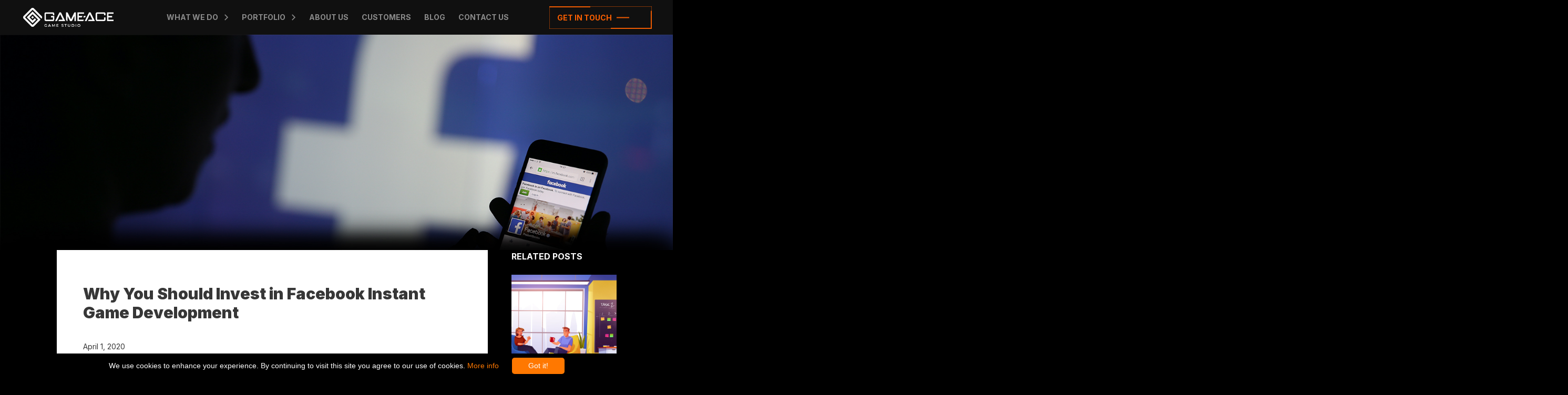

--- FILE ---
content_type: text/html; charset=UTF-8
request_url: https://game-ace.com/blog/facebook-instant-game-development/
body_size: 32290
content:
<!DOCTYPE html>
<html lang="en">
<head>
    <meta charset="utf-8">
    <meta http-equiv="X-UA-Compatible" content="IE=edge">
    <meta name="viewport" content="width=device-width, initial-scale=1">
    
    
    <link rel="shortcut icon" href="https://game-ace.com/wp-content/themes/ga/img/Game-Ace_favicon_144.png">
    <link rel="apple-touch-icon" sizes="144x144" href="https://game-ace.com/wp-content/themes/ga/img/favicon_game_ace_144-144.png">
    <link rel="apple-touch-icon" sizes="114x114" href="https://game-ace.com/wp-content/themes/ga/img/Game-Ace_favicon_114.png">
    <link rel="apple-touch-icon" sizes="72x72" href="https://game-ace.com/wp-content/themes/ga/img/Game-Ace_favicon_72.png">
    <link rel="apple-touch-icon" sizes="57x57" href="https://game-ace.com/wp-content/themes/ga/img/Game-Ace_favicon_57.png">

    <link href="https://fonts.googleapis.com/css2?family=Montserrat:wght@100..900&display=swap" rel="stylesheet">
    <link href="https://fonts.googleapis.com/css2?family=Inter:wght@100..900&display=swap" rel="stylesheet">
    <link href="https://game-ace.com/wp-content/themes/ga/css/bootstrap/bootstrap.min.css" rel="stylesheet">
    <link href="https://game-ace.com/wp-content/themes/ga/css/lightbox.min.css" rel="stylesheet"/>
    <link href="https://cdn.jsdelivr.net/npm/@fancyapps/ui@5.0/dist/fancybox/fancybox.css" rel="stylesheet"/>
    <link href="https://cdnjs.cloudflare.com/ajax/libs/slick-carousel/1.8.1/slick.css" rel="stylesheet"/>
    <link href="https://cdnjs.cloudflare.com/ajax/libs/slick-carousel/1.8.1/slick-theme.css" rel="stylesheet"/>
<!--    <link href="--><!--/nominee/awwwards.css?r=2" media="screen" rel="stylesheet"/>-->

    <link href="https://game-ace.com/wp-content/themes/ga/css/styles.min.css?v=r925" rel="stylesheet"/>
    <link href="https://game-ace.com/wp-content/themes/ga/css/style.css" rel="stylesheet">
    <link href="https://game-ace.com/wp-content/themes/ga/css/home/home.css" rel="stylesheet">

    <meta name='robots' content='index, follow, max-image-preview:large, max-snippet:-1, max-video-preview:-1' />
	<style>img:is([sizes="auto" i], [sizes^="auto," i]) { contain-intrinsic-size: 3000px 1500px }</style>
	
	<!-- This site is optimized with the Yoast SEO plugin v26.2 - https://yoast.com/wordpress/plugins/seo/ -->
	<title>Why You Should Invest in Facebook Instant Games</title>
	<meta name="description" content="Does it make sense to invest in the development of Facebook instant games in 2020? How to enter the Facebook games market and be successful on it" />
	<link rel="canonical" href="https://game-ace.com/blog/facebook-instant-game-development/" />
	<meta property="og:locale" content="en_US" />
	<meta property="og:type" content="article" />
	<meta property="og:title" content="Why You Should Invest in Facebook Instant Games" />
	<meta property="og:description" content="Does it make sense to invest in the development of Facebook instant games in 2020? How to enter the Facebook games market and be successful on it" />
	<meta property="og:url" content="https://game-ace.com/blog/facebook-instant-game-development/" />
	<meta property="og:site_name" content="Game-Ace" />
	<meta property="article:modified_time" content="2025-11-21T14:57:14+00:00" />
	<meta name="twitter:card" content="summary_large_image" />
	<!-- / Yoast SEO plugin. -->


<link rel="alternate" type="application/rss+xml" title="Game-Ace &raquo; Feed" href="https://game-ace.com/feed/" />
<link rel="alternate" type="application/rss+xml" title="Game-Ace &raquo; Comments Feed" href="https://game-ace.com/comments/feed/" />
<script type="text/javascript">
/* <![CDATA[ */
window._wpemojiSettings = {"baseUrl":"https:\/\/s.w.org\/images\/core\/emoji\/16.0.1\/72x72\/","ext":".png","svgUrl":"https:\/\/s.w.org\/images\/core\/emoji\/16.0.1\/svg\/","svgExt":".svg","source":{"concatemoji":"https:\/\/game-ace.com\/wp-includes\/js\/wp-emoji-release.min.js?ver=6.8.3"}};
/*! This file is auto-generated */
!function(s,n){var o,i,e;function c(e){try{var t={supportTests:e,timestamp:(new Date).valueOf()};sessionStorage.setItem(o,JSON.stringify(t))}catch(e){}}function p(e,t,n){e.clearRect(0,0,e.canvas.width,e.canvas.height),e.fillText(t,0,0);var t=new Uint32Array(e.getImageData(0,0,e.canvas.width,e.canvas.height).data),a=(e.clearRect(0,0,e.canvas.width,e.canvas.height),e.fillText(n,0,0),new Uint32Array(e.getImageData(0,0,e.canvas.width,e.canvas.height).data));return t.every(function(e,t){return e===a[t]})}function u(e,t){e.clearRect(0,0,e.canvas.width,e.canvas.height),e.fillText(t,0,0);for(var n=e.getImageData(16,16,1,1),a=0;a<n.data.length;a++)if(0!==n.data[a])return!1;return!0}function f(e,t,n,a){switch(t){case"flag":return n(e,"\ud83c\udff3\ufe0f\u200d\u26a7\ufe0f","\ud83c\udff3\ufe0f\u200b\u26a7\ufe0f")?!1:!n(e,"\ud83c\udde8\ud83c\uddf6","\ud83c\udde8\u200b\ud83c\uddf6")&&!n(e,"\ud83c\udff4\udb40\udc67\udb40\udc62\udb40\udc65\udb40\udc6e\udb40\udc67\udb40\udc7f","\ud83c\udff4\u200b\udb40\udc67\u200b\udb40\udc62\u200b\udb40\udc65\u200b\udb40\udc6e\u200b\udb40\udc67\u200b\udb40\udc7f");case"emoji":return!a(e,"\ud83e\udedf")}return!1}function g(e,t,n,a){var r="undefined"!=typeof WorkerGlobalScope&&self instanceof WorkerGlobalScope?new OffscreenCanvas(300,150):s.createElement("canvas"),o=r.getContext("2d",{willReadFrequently:!0}),i=(o.textBaseline="top",o.font="600 32px Arial",{});return e.forEach(function(e){i[e]=t(o,e,n,a)}),i}function t(e){var t=s.createElement("script");t.src=e,t.defer=!0,s.head.appendChild(t)}"undefined"!=typeof Promise&&(o="wpEmojiSettingsSupports",i=["flag","emoji"],n.supports={everything:!0,everythingExceptFlag:!0},e=new Promise(function(e){s.addEventListener("DOMContentLoaded",e,{once:!0})}),new Promise(function(t){var n=function(){try{var e=JSON.parse(sessionStorage.getItem(o));if("object"==typeof e&&"number"==typeof e.timestamp&&(new Date).valueOf()<e.timestamp+604800&&"object"==typeof e.supportTests)return e.supportTests}catch(e){}return null}();if(!n){if("undefined"!=typeof Worker&&"undefined"!=typeof OffscreenCanvas&&"undefined"!=typeof URL&&URL.createObjectURL&&"undefined"!=typeof Blob)try{var e="postMessage("+g.toString()+"("+[JSON.stringify(i),f.toString(),p.toString(),u.toString()].join(",")+"));",a=new Blob([e],{type:"text/javascript"}),r=new Worker(URL.createObjectURL(a),{name:"wpTestEmojiSupports"});return void(r.onmessage=function(e){c(n=e.data),r.terminate(),t(n)})}catch(e){}c(n=g(i,f,p,u))}t(n)}).then(function(e){for(var t in e)n.supports[t]=e[t],n.supports.everything=n.supports.everything&&n.supports[t],"flag"!==t&&(n.supports.everythingExceptFlag=n.supports.everythingExceptFlag&&n.supports[t]);n.supports.everythingExceptFlag=n.supports.everythingExceptFlag&&!n.supports.flag,n.DOMReady=!1,n.readyCallback=function(){n.DOMReady=!0}}).then(function(){return e}).then(function(){var e;n.supports.everything||(n.readyCallback(),(e=n.source||{}).concatemoji?t(e.concatemoji):e.wpemoji&&e.twemoji&&(t(e.twemoji),t(e.wpemoji)))}))}((window,document),window._wpemojiSettings);
/* ]]> */
</script>
<style id='wp-emoji-styles-inline-css' type='text/css'>

	img.wp-smiley, img.emoji {
		display: inline !important;
		border: none !important;
		box-shadow: none !important;
		height: 1em !important;
		width: 1em !important;
		margin: 0 0.07em !important;
		vertical-align: -0.1em !important;
		background: none !important;
		padding: 0 !important;
	}
</style>
<link rel='stylesheet' id='wp-block-library-css' href='https://game-ace.com/wp-includes/css/dist/block-library/style.min.css?ver=6.8.3' type='text/css' media='all' />
<style id='classic-theme-styles-inline-css' type='text/css'>
/*! This file is auto-generated */
.wp-block-button__link{color:#fff;background-color:#32373c;border-radius:9999px;box-shadow:none;text-decoration:none;padding:calc(.667em + 2px) calc(1.333em + 2px);font-size:1.125em}.wp-block-file__button{background:#32373c;color:#fff;text-decoration:none}
</style>
<link rel='stylesheet' id='bootstrap-block-columns-css' href='https://game-ace.com/wp-content/themes/ga/gutenberg/src/css/bootstrap-block-columns.css?ver=2.55' type='text/css' media='all' />
<link rel='stylesheet' id='pipelines-block-css' href='https://game-ace.com/wp-content/themes/ga/gutenberg/src/css/pipelines-block.css?ver=2.55' type='text/css' media='all' />
<style id='global-styles-inline-css' type='text/css'>
:root{--wp--preset--aspect-ratio--square: 1;--wp--preset--aspect-ratio--4-3: 4/3;--wp--preset--aspect-ratio--3-4: 3/4;--wp--preset--aspect-ratio--3-2: 3/2;--wp--preset--aspect-ratio--2-3: 2/3;--wp--preset--aspect-ratio--16-9: 16/9;--wp--preset--aspect-ratio--9-16: 9/16;--wp--preset--color--black: #000000;--wp--preset--color--cyan-bluish-gray: #abb8c3;--wp--preset--color--white: #ffffff;--wp--preset--color--pale-pink: #f78da7;--wp--preset--color--vivid-red: #cf2e2e;--wp--preset--color--luminous-vivid-orange: #ff6900;--wp--preset--color--luminous-vivid-amber: #fcb900;--wp--preset--color--light-green-cyan: #7bdcb5;--wp--preset--color--vivid-green-cyan: #00d084;--wp--preset--color--pale-cyan-blue: #8ed1fc;--wp--preset--color--vivid-cyan-blue: #0693e3;--wp--preset--color--vivid-purple: #9b51e0;--wp--preset--gradient--vivid-cyan-blue-to-vivid-purple: linear-gradient(135deg,rgba(6,147,227,1) 0%,rgb(155,81,224) 100%);--wp--preset--gradient--light-green-cyan-to-vivid-green-cyan: linear-gradient(135deg,rgb(122,220,180) 0%,rgb(0,208,130) 100%);--wp--preset--gradient--luminous-vivid-amber-to-luminous-vivid-orange: linear-gradient(135deg,rgba(252,185,0,1) 0%,rgba(255,105,0,1) 100%);--wp--preset--gradient--luminous-vivid-orange-to-vivid-red: linear-gradient(135deg,rgba(255,105,0,1) 0%,rgb(207,46,46) 100%);--wp--preset--gradient--very-light-gray-to-cyan-bluish-gray: linear-gradient(135deg,rgb(238,238,238) 0%,rgb(169,184,195) 100%);--wp--preset--gradient--cool-to-warm-spectrum: linear-gradient(135deg,rgb(74,234,220) 0%,rgb(151,120,209) 20%,rgb(207,42,186) 40%,rgb(238,44,130) 60%,rgb(251,105,98) 80%,rgb(254,248,76) 100%);--wp--preset--gradient--blush-light-purple: linear-gradient(135deg,rgb(255,206,236) 0%,rgb(152,150,240) 100%);--wp--preset--gradient--blush-bordeaux: linear-gradient(135deg,rgb(254,205,165) 0%,rgb(254,45,45) 50%,rgb(107,0,62) 100%);--wp--preset--gradient--luminous-dusk: linear-gradient(135deg,rgb(255,203,112) 0%,rgb(199,81,192) 50%,rgb(65,88,208) 100%);--wp--preset--gradient--pale-ocean: linear-gradient(135deg,rgb(255,245,203) 0%,rgb(182,227,212) 50%,rgb(51,167,181) 100%);--wp--preset--gradient--electric-grass: linear-gradient(135deg,rgb(202,248,128) 0%,rgb(113,206,126) 100%);--wp--preset--gradient--midnight: linear-gradient(135deg,rgb(2,3,129) 0%,rgb(40,116,252) 100%);--wp--preset--font-size--small: 13px;--wp--preset--font-size--medium: 20px;--wp--preset--font-size--large: 36px;--wp--preset--font-size--x-large: 42px;--wp--preset--spacing--20: 0.44rem;--wp--preset--spacing--30: 0.67rem;--wp--preset--spacing--40: 1rem;--wp--preset--spacing--50: 1.5rem;--wp--preset--spacing--60: 2.25rem;--wp--preset--spacing--70: 3.38rem;--wp--preset--spacing--80: 5.06rem;--wp--preset--shadow--natural: 6px 6px 9px rgba(0, 0, 0, 0.2);--wp--preset--shadow--deep: 12px 12px 50px rgba(0, 0, 0, 0.4);--wp--preset--shadow--sharp: 6px 6px 0px rgba(0, 0, 0, 0.2);--wp--preset--shadow--outlined: 6px 6px 0px -3px rgba(255, 255, 255, 1), 6px 6px rgba(0, 0, 0, 1);--wp--preset--shadow--crisp: 6px 6px 0px rgba(0, 0, 0, 1);}:where(.is-layout-flex){gap: 0.5em;}:where(.is-layout-grid){gap: 0.5em;}body .is-layout-flex{display: flex;}.is-layout-flex{flex-wrap: wrap;align-items: center;}.is-layout-flex > :is(*, div){margin: 0;}body .is-layout-grid{display: grid;}.is-layout-grid > :is(*, div){margin: 0;}:where(.wp-block-columns.is-layout-flex){gap: 2em;}:where(.wp-block-columns.is-layout-grid){gap: 2em;}:where(.wp-block-post-template.is-layout-flex){gap: 1.25em;}:where(.wp-block-post-template.is-layout-grid){gap: 1.25em;}.has-black-color{color: var(--wp--preset--color--black) !important;}.has-cyan-bluish-gray-color{color: var(--wp--preset--color--cyan-bluish-gray) !important;}.has-white-color{color: var(--wp--preset--color--white) !important;}.has-pale-pink-color{color: var(--wp--preset--color--pale-pink) !important;}.has-vivid-red-color{color: var(--wp--preset--color--vivid-red) !important;}.has-luminous-vivid-orange-color{color: var(--wp--preset--color--luminous-vivid-orange) !important;}.has-luminous-vivid-amber-color{color: var(--wp--preset--color--luminous-vivid-amber) !important;}.has-light-green-cyan-color{color: var(--wp--preset--color--light-green-cyan) !important;}.has-vivid-green-cyan-color{color: var(--wp--preset--color--vivid-green-cyan) !important;}.has-pale-cyan-blue-color{color: var(--wp--preset--color--pale-cyan-blue) !important;}.has-vivid-cyan-blue-color{color: var(--wp--preset--color--vivid-cyan-blue) !important;}.has-vivid-purple-color{color: var(--wp--preset--color--vivid-purple) !important;}.has-black-background-color{background-color: var(--wp--preset--color--black) !important;}.has-cyan-bluish-gray-background-color{background-color: var(--wp--preset--color--cyan-bluish-gray) !important;}.has-white-background-color{background-color: var(--wp--preset--color--white) !important;}.has-pale-pink-background-color{background-color: var(--wp--preset--color--pale-pink) !important;}.has-vivid-red-background-color{background-color: var(--wp--preset--color--vivid-red) !important;}.has-luminous-vivid-orange-background-color{background-color: var(--wp--preset--color--luminous-vivid-orange) !important;}.has-luminous-vivid-amber-background-color{background-color: var(--wp--preset--color--luminous-vivid-amber) !important;}.has-light-green-cyan-background-color{background-color: var(--wp--preset--color--light-green-cyan) !important;}.has-vivid-green-cyan-background-color{background-color: var(--wp--preset--color--vivid-green-cyan) !important;}.has-pale-cyan-blue-background-color{background-color: var(--wp--preset--color--pale-cyan-blue) !important;}.has-vivid-cyan-blue-background-color{background-color: var(--wp--preset--color--vivid-cyan-blue) !important;}.has-vivid-purple-background-color{background-color: var(--wp--preset--color--vivid-purple) !important;}.has-black-border-color{border-color: var(--wp--preset--color--black) !important;}.has-cyan-bluish-gray-border-color{border-color: var(--wp--preset--color--cyan-bluish-gray) !important;}.has-white-border-color{border-color: var(--wp--preset--color--white) !important;}.has-pale-pink-border-color{border-color: var(--wp--preset--color--pale-pink) !important;}.has-vivid-red-border-color{border-color: var(--wp--preset--color--vivid-red) !important;}.has-luminous-vivid-orange-border-color{border-color: var(--wp--preset--color--luminous-vivid-orange) !important;}.has-luminous-vivid-amber-border-color{border-color: var(--wp--preset--color--luminous-vivid-amber) !important;}.has-light-green-cyan-border-color{border-color: var(--wp--preset--color--light-green-cyan) !important;}.has-vivid-green-cyan-border-color{border-color: var(--wp--preset--color--vivid-green-cyan) !important;}.has-pale-cyan-blue-border-color{border-color: var(--wp--preset--color--pale-cyan-blue) !important;}.has-vivid-cyan-blue-border-color{border-color: var(--wp--preset--color--vivid-cyan-blue) !important;}.has-vivid-purple-border-color{border-color: var(--wp--preset--color--vivid-purple) !important;}.has-vivid-cyan-blue-to-vivid-purple-gradient-background{background: var(--wp--preset--gradient--vivid-cyan-blue-to-vivid-purple) !important;}.has-light-green-cyan-to-vivid-green-cyan-gradient-background{background: var(--wp--preset--gradient--light-green-cyan-to-vivid-green-cyan) !important;}.has-luminous-vivid-amber-to-luminous-vivid-orange-gradient-background{background: var(--wp--preset--gradient--luminous-vivid-amber-to-luminous-vivid-orange) !important;}.has-luminous-vivid-orange-to-vivid-red-gradient-background{background: var(--wp--preset--gradient--luminous-vivid-orange-to-vivid-red) !important;}.has-very-light-gray-to-cyan-bluish-gray-gradient-background{background: var(--wp--preset--gradient--very-light-gray-to-cyan-bluish-gray) !important;}.has-cool-to-warm-spectrum-gradient-background{background: var(--wp--preset--gradient--cool-to-warm-spectrum) !important;}.has-blush-light-purple-gradient-background{background: var(--wp--preset--gradient--blush-light-purple) !important;}.has-blush-bordeaux-gradient-background{background: var(--wp--preset--gradient--blush-bordeaux) !important;}.has-luminous-dusk-gradient-background{background: var(--wp--preset--gradient--luminous-dusk) !important;}.has-pale-ocean-gradient-background{background: var(--wp--preset--gradient--pale-ocean) !important;}.has-electric-grass-gradient-background{background: var(--wp--preset--gradient--electric-grass) !important;}.has-midnight-gradient-background{background: var(--wp--preset--gradient--midnight) !important;}.has-small-font-size{font-size: var(--wp--preset--font-size--small) !important;}.has-medium-font-size{font-size: var(--wp--preset--font-size--medium) !important;}.has-large-font-size{font-size: var(--wp--preset--font-size--large) !important;}.has-x-large-font-size{font-size: var(--wp--preset--font-size--x-large) !important;}
:where(.wp-block-post-template.is-layout-flex){gap: 1.25em;}:where(.wp-block-post-template.is-layout-grid){gap: 1.25em;}
:where(.wp-block-columns.is-layout-flex){gap: 2em;}:where(.wp-block-columns.is-layout-grid){gap: 2em;}
:root :where(.wp-block-pullquote){font-size: 1.5em;line-height: 1.6;}
</style>
<link rel='stylesheet' id='pa-post-rating-css-css' href='https://game-ace.com/wp-content/plugins/pa-post-rating/includes/../assets/css/pa-post-rating.css?ver=1.0' type='text/css' media='all' />
<link rel='stylesheet' id='select2-css' href='https://game-ace.com/wp-content/themes/ga/bower_components/select2/dist/css/select2.min.css?ver=1' type='text/css' media='all' />
<link rel='stylesheet' id='font-awesome-6-css' href='https://game-ace.com/wp-content/themes/ga/assets/fontawesome/css/all.min.css?ver=6.5.0' type='text/css' media='all' />
<link rel='stylesheet' id='wow-css-css' href='https://game-ace.com/wp-content/themes/ga/bower_components/wow/css/libs/animate.css?ver=1' type='text/css' media='all' />
<link rel='stylesheet' id='advanced-css' href='https://game-ace.com/wp-content/themes/ga/css/advanced.css?ver=4.1' type='text/css' media='all' />
<link rel='stylesheet' id='materialize-css' href='https://game-ace.com/wp-content/themes/ga/css/materialize.min.css?ver=4.1' type='text/css' media='all' />
<script type="text/javascript" src="https://game-ace.com/wp-includes/js/jquery/jquery.min.js?ver=3.7.1" id="jquery-core-js"></script>
<script type="text/javascript" src="https://game-ace.com/wp-includes/js/jquery/jquery-migrate.min.js?ver=3.4.1" id="jquery-migrate-js"></script>
<link rel="EditURI" type="application/rsd+xml" title="RSD" href="https://game-ace.com/xmlrpc.php?rsd" />
<link rel='shortlink' href='https://game-ace.com/?p=1472' />
<link rel="alternate" title="oEmbed (JSON)" type="application/json+oembed" href="https://game-ace.com/wp-json/oembed/1.0/embed?url=https%3A%2F%2Fgame-ace.com%2Fblog%2Ffacebook-instant-game-development%2F" />
<link rel="alternate" title="oEmbed (XML)" type="text/xml+oembed" href="https://game-ace.com/wp-json/oembed/1.0/embed?url=https%3A%2F%2Fgame-ace.com%2Fblog%2Ffacebook-instant-game-development%2F&#038;format=xml" />
<style type="text/css">.recentcomments a{display:inline !important;padding:0 !important;margin:0 !important;}</style>
<!-- Schema & Structured Data For WP v1.51 - -->
<script type="application/ld+json" class="saswp-schema-markup-output">
[{"@context":"https:\/\/schema.org\/","@graph":[{"@context":"https:\/\/schema.org\/","@type":"SiteNavigationElement","@id":"https:\/\/game-ace.com\/#what-we-do","name":"What we do","url":"https:\/\/game-ace.com\/what-we-do\/"},{"@context":"https:\/\/schema.org\/","@type":"SiteNavigationElement","@id":"https:\/\/game-ace.com\/#full-cycle-game-development","name":"Full-Cycle Game Development","url":"https:\/\/game-ace.com\/full-cycle-game-development\/"},{"@context":"https:\/\/schema.org\/","@type":"SiteNavigationElement","@id":"https:\/\/game-ace.com\/#game-co-development","name":"Game Co-Development","url":"https:\/\/game-ace.com\/game-co-development\/"},{"@context":"https:\/\/schema.org\/","@type":"SiteNavigationElement","@id":"https:\/\/game-ace.com\/#game-development-outsourcing","name":"Game Development Outsourcing","url":"https:\/\/game-ace.com\/game-development-outsourcing\/"},{"@context":"https:\/\/schema.org\/","@type":"SiteNavigationElement","@id":"https:\/\/game-ace.com\/#game-porting","name":"Game Porting","url":"https:\/\/game-ace.com\/game-porting-services\/"},{"@context":"https:\/\/schema.org\/","@type":"SiteNavigationElement","@id":"https:\/\/game-ace.com\/#game-prototyping","name":"Game Prototyping","url":"https:\/\/game-ace.com\/game-prototyping\/"},{"@context":"https:\/\/schema.org\/","@type":"SiteNavigationElement","@id":"https:\/\/game-ace.com\/#game-testing","name":"Game Testing","url":"https:\/\/game-ace.com\/game-testing-services\/"},{"@context":"https:\/\/schema.org\/","@type":"SiteNavigationElement","@id":"https:\/\/game-ace.com\/#gamification","name":"Gamification","url":"https:\/\/game-ace.com\/gamification\/"},{"@context":"https:\/\/schema.org\/","@type":"SiteNavigationElement","@id":"https:\/\/game-ace.com\/#unreal-engine-game-development","name":"Unreal Engine Game Development","url":"https:\/\/game-ace.com\/unreal-game-development\/"},{"@context":"https:\/\/schema.org\/","@type":"SiteNavigationElement","@id":"https:\/\/game-ace.com\/#unity-game-development","name":"Unity Game Development","url":"https:\/\/game-ace.com\/unity-game-development\/"},{"@context":"https:\/\/schema.org\/","@type":"SiteNavigationElement","@id":"https:\/\/game-ace.com\/#roblox-game-development","name":"Roblox Game Development","url":"https:\/\/game-ace.com\/roblox-game-development\/"},{"@context":"https:\/\/schema.org\/","@type":"SiteNavigationElement","@id":"https:\/\/game-ace.com\/#html5-game-development","name":"HTML5 Game Development","url":"https:\/\/game-ace.com\/browser-game-development\/"},{"@context":"https:\/\/schema.org\/","@type":"SiteNavigationElement","@id":"https:\/\/game-ace.com\/#webgl-game-development","name":"WebGL Game Development","url":"https:\/\/game-ace.com\/webgl-game-development\/"},{"@context":"https:\/\/schema.org\/","@type":"SiteNavigationElement","@id":"https:\/\/game-ace.com\/#mobile-game-development","name":"Mobile Game Development","url":"https:\/\/game-ace.com\/mobile-game-development\/"},{"@context":"https:\/\/schema.org\/","@type":"SiteNavigationElement","@id":"https:\/\/game-ace.com\/#android-game-development","name":"Android Game Development","url":"https:\/\/game-ace.com\/android-game-development\/"},{"@context":"https:\/\/schema.org\/","@type":"SiteNavigationElement","@id":"https:\/\/game-ace.com\/#ios-game-development","name":"iOS Game Development","url":"https:\/\/game-ace.com\/ios-game-development\/"},{"@context":"https:\/\/schema.org\/","@type":"SiteNavigationElement","@id":"https:\/\/game-ace.com\/#console-game-development","name":"Console Game Development","url":"https:\/\/game-ace.com\/console-game-development\/"},{"@context":"https:\/\/schema.org\/","@type":"SiteNavigationElement","@id":"https:\/\/game-ace.com\/#pc-game-development","name":"PC Game Development","url":"https:\/\/game-ace.com\/pc-game-development\/"},{"@context":"https:\/\/schema.org\/","@type":"SiteNavigationElement","@id":"https:\/\/game-ace.com\/#ar-game-development","name":"AR Game Development","url":"https:\/\/game-ace.com\/augmented-reality-game-development\/"},{"@context":"https:\/\/schema.org\/","@type":"SiteNavigationElement","@id":"https:\/\/game-ace.com\/#vr-game-development","name":"VR Game Development","url":"https:\/\/game-ace.com\/virtual-reality-game-development\/"},{"@context":"https:\/\/schema.org\/","@type":"SiteNavigationElement","@id":"https:\/\/game-ace.com\/#shooter-game-development","name":"Shooter Game Development","url":"https:\/\/game-ace.com\/shooter-game-development\/"},{"@context":"https:\/\/schema.org\/","@type":"SiteNavigationElement","@id":"https:\/\/game-ace.com\/#igaming-software-development","name":"iGaming Software Development","url":"https:\/\/game-ace.com\/igaming-software-development\/"},{"@context":"https:\/\/schema.org\/","@type":"SiteNavigationElement","@id":"https:\/\/game-ace.com\/#slot-game-development","name":"Slot Game Development","url":"https:\/\/game-ace.com\/slot-game-art-and-development\/"},{"@context":"https:\/\/schema.org\/","@type":"SiteNavigationElement","@id":"https:\/\/game-ace.com\/#social-gaming-casino","name":"Social Gaming Casino","url":"https:\/\/game-ace.com\/social-gaming-casino\/"},{"@context":"https:\/\/schema.org\/","@type":"SiteNavigationElement","@id":"https:\/\/game-ace.com\/#crypto-casino-game-development","name":"Crypto Casino Game Development","url":"https:\/\/game-ace.com\/crypto-casino-game-development\/"},{"@context":"https:\/\/schema.org\/","@type":"SiteNavigationElement","@id":"https:\/\/game-ace.com\/#crypto-slots-development","name":"Crypto Slots Development","url":"https:\/\/game-ace.com\/crypto-slots-development\/"},{"@context":"https:\/\/schema.org\/","@type":"SiteNavigationElement","@id":"https:\/\/game-ace.com\/#rpg-game-development","name":"RPG Game Development","url":"https:\/\/game-ace.com\/rpg-game-development\/"},{"@context":"https:\/\/schema.org\/","@type":"SiteNavigationElement","@id":"https:\/\/game-ace.com\/#mmorpg-game-development","name":"MMORPG Game Development","url":"https:\/\/game-ace.com\/mmorpg-game-development\/"},{"@context":"https:\/\/schema.org\/","@type":"SiteNavigationElement","@id":"https:\/\/game-ace.com\/#arcade-game-development","name":"Arcade Game Development","url":"https:\/\/game-ace.com\/arcade-game-development\/"},{"@context":"https:\/\/schema.org\/","@type":"SiteNavigationElement","@id":"https:\/\/game-ace.com\/#casual-game-development","name":"Casual Game Development","url":"https:\/\/game-ace.com\/casual-game-development\/"},{"@context":"https:\/\/schema.org\/","@type":"SiteNavigationElement","@id":"https:\/\/game-ace.com\/#hyper-casual-game-development","name":"Hyper-Casual Game Development","url":"https:\/\/game-ace.com\/hyper-casual-game-development\/"},{"@context":"https:\/\/schema.org\/","@type":"SiteNavigationElement","@id":"https:\/\/game-ace.com\/#educational-games-for-kids","name":"Educational Games For Kids","url":"https:\/\/game-ace.com\/educational-games-for-kids\/"},{"@context":"https:\/\/schema.org\/","@type":"SiteNavigationElement","@id":"https:\/\/game-ace.com\/#puzzle-game-development","name":"Puzzle Game Development","url":"https:\/\/game-ace.com\/puzzle-game-development\/"},{"@context":"https:\/\/schema.org\/","@type":"SiteNavigationElement","@id":"https:\/\/game-ace.com\/#match-3-game-development","name":"Match-3 Game Development","url":"https:\/\/game-ace.com\/match-3-game-development\/"},{"@context":"https:\/\/schema.org\/","@type":"SiteNavigationElement","@id":"https:\/\/game-ace.com\/#simulation-game-development","name":"Simulation Game Development","url":"https:\/\/game-ace.com\/simulation-game-development\/"},{"@context":"https:\/\/schema.org\/","@type":"SiteNavigationElement","@id":"https:\/\/game-ace.com\/#serious-games","name":"Serious Games","url":"https:\/\/game-ace.com\/serious-game-development\/"},{"@context":"https:\/\/schema.org\/","@type":"SiteNavigationElement","@id":"https:\/\/game-ace.com\/#web3-game-development","name":"Web3 Game Development","url":"https:\/\/game-ace.com\/web3-game-development\/"},{"@context":"https:\/\/schema.org\/","@type":"SiteNavigationElement","@id":"https:\/\/game-ace.com\/#blockchain-game-development","name":"Blockchain Game Development","url":"https:\/\/game-ace.com\/blockchain-game-development\/"},{"@context":"https:\/\/schema.org\/","@type":"SiteNavigationElement","@id":"https:\/\/game-ace.com\/#metaverse-consulting","name":"Metaverse Consulting","url":"https:\/\/game-ace.com\/metaverse-consulting\/"},{"@context":"https:\/\/schema.org\/","@type":"SiteNavigationElement","@id":"https:\/\/game-ace.com\/#metaverse-game-development","name":"Metaverse Game Development","url":"https:\/\/game-ace.com\/metaverse-game-development-company\/"},{"@context":"https:\/\/schema.org\/","@type":"SiteNavigationElement","@id":"https:\/\/game-ace.com\/#metaverse-nft-marketplaces","name":"Metaverse NFT Marketplaces","url":"https:\/\/game-ace.com\/metaverse-nft-marketplace-development\/"},{"@context":"https:\/\/schema.org\/","@type":"SiteNavigationElement","@id":"https:\/\/game-ace.com\/#web3-game-development","name":"Web3 Game Development","url":"https:\/\/game-ace.com\/web3-game-development\/"},{"@context":"https:\/\/schema.org\/","@type":"SiteNavigationElement","@id":"https:\/\/game-ace.com\/#p2e-game-development","name":"P2E Game Development","url":"https:\/\/game-ace.com\/play-to-earn-game-development\/"},{"@context":"https:\/\/schema.org\/","@type":"SiteNavigationElement","@id":"https:\/\/game-ace.com\/#nft-game-development","name":"NFT Game Development","url":"https:\/\/game-ace.com\/nft-game-development\/"},{"@context":"https:\/\/schema.org\/","@type":"SiteNavigationElement","@id":"https:\/\/game-ace.com\/#nft-marketplace-development","name":"NFT Marketplace Development","url":"https:\/\/game-ace.com\/nft-marketplace-development\/"},{"@context":"https:\/\/schema.org\/","@type":"SiteNavigationElement","@id":"https:\/\/game-ace.com\/#nft-gaming-platform-development","name":"NFT Gaming Platform Development","url":"https:\/\/game-ace.com\/nft-gaming-platform-development\/"},{"@context":"https:\/\/schema.org\/","@type":"SiteNavigationElement","@id":"https:\/\/game-ace.com\/#game-art-design","name":"Game Art Design","url":"https:\/\/game-ace.com\/game-art-design\/"},{"@context":"https:\/\/schema.org\/","@type":"SiteNavigationElement","@id":"https:\/\/game-ace.com\/#2d-game-art-design","name":"2D Game Art Design","url":"https:\/\/game-ace.com\/2d-game-art-outsourcing\/"},{"@context":"https:\/\/schema.org\/","@type":"SiteNavigationElement","@id":"https:\/\/game-ace.com\/#3d-game-art-design","name":"3D Game Art Design","url":"https:\/\/game-ace.com\/3d-game-art-outsourcing\/"},{"@context":"https:\/\/schema.org\/","@type":"SiteNavigationElement","@id":"https:\/\/game-ace.com\/#slot-game-art","name":"Slot Game Art","url":"https:\/\/game-ace.com\/slot-game-art\/"},{"@context":"https:\/\/schema.org\/","@type":"SiteNavigationElement","@id":"https:\/\/game-ace.com\/#game-animation-creation","name":"Game Animation Creation","url":"https:\/\/game-ace.com\/game-animation\/"},{"@context":"https:\/\/schema.org\/","@type":"SiteNavigationElement","@id":"https:\/\/game-ace.com\/#2d-animation","name":"2D Animation","url":"https:\/\/game-ace.com\/2d-animation\/"},{"@context":"https:\/\/schema.org\/","@type":"SiteNavigationElement","@id":"https:\/\/game-ace.com\/#3d-animation","name":"3D Animation","url":"https:\/\/game-ace.com\/3d-animation\/"},{"@context":"https:\/\/schema.org\/","@type":"SiteNavigationElement","@id":"https:\/\/game-ace.com\/#game-ui-ux-design","name":"Game UI\/UX Design","url":"https:\/\/game-ace.com\/game-ui-ux-design\/"},{"@context":"https:\/\/schema.org\/","@type":"SiteNavigationElement","@id":"https:\/\/game-ace.com\/#vfx","name":"VFX","url":"https:\/\/game-ace.com\/vfx-services\/"},{"@context":"https:\/\/schema.org\/","@type":"SiteNavigationElement","@id":"https:\/\/game-ace.com\/#staff-augmentation","name":"Staff Augmentation","url":"https:\/\/game-ace.com\/staff-augmentation\/"},{"@context":"https:\/\/schema.org\/","@type":"SiteNavigationElement","@id":"https:\/\/game-ace.com\/#hire-game-developers","name":"Hire Game Developers","url":"https:\/\/game-ace.com\/hire-game-developers\/"},{"@context":"https:\/\/schema.org\/","@type":"SiteNavigationElement","@id":"https:\/\/game-ace.com\/#hire-a-game-development-team","name":"Hire a Game Development Team","url":"https:\/\/game-ace.com\/hire-a-game-development-team\/"},{"@context":"https:\/\/schema.org\/","@type":"SiteNavigationElement","@id":"https:\/\/game-ace.com\/#hire-unity-developers","name":"Hire Unity Developers","url":"https:\/\/game-ace.com\/hire-unity-developers\/"},{"@context":"https:\/\/schema.org\/","@type":"SiteNavigationElement","@id":"https:\/\/game-ace.com\/#hire-unreal-engine-developers","name":"Hire Unreal Engine Developers","url":"https:\/\/game-ace.com\/hire-unreal-engine-developers\/"},{"@context":"https:\/\/schema.org\/","@type":"SiteNavigationElement","@id":"https:\/\/game-ace.com\/#hire-roblox-developers","name":"Hire Roblox Developers","url":"https:\/\/game-ace.com\/hire-roblox-developers\/"},{"@context":"https:\/\/schema.org\/","@type":"SiteNavigationElement","@id":"https:\/\/game-ace.com\/#hire-html5-game-developers","name":"Hire HTML5 Game Developers","url":"https:\/\/game-ace.com\/hire-html5-game-developers\/"},{"@context":"https:\/\/schema.org\/","@type":"SiteNavigationElement","@id":"https:\/\/game-ace.com\/#hire-webgl-game-developers","name":"Hire WebGL Game Developers","url":"https:\/\/game-ace.com\/hire-webgl-game-developers\/"},{"@context":"https:\/\/schema.org\/","@type":"SiteNavigationElement","@id":"https:\/\/game-ace.com\/#hire-mobile-game-developers","name":"Hire Mobile Game Developers","url":"https:\/\/game-ace.com\/hire-mobile-game-developers\/"},{"@context":"https:\/\/schema.org\/","@type":"SiteNavigationElement","@id":"https:\/\/game-ace.com\/#hire-android-game-developers","name":"Hire Android Game Developers","url":"https:\/\/game-ace.com\/hire-android-game-developers\/"},{"@context":"https:\/\/schema.org\/","@type":"SiteNavigationElement","@id":"https:\/\/game-ace.com\/#hire-ios-game-developers","name":"Hire iOS Game Developers","url":"https:\/\/game-ace.com\/hire-ios-game-developers\/"},{"@context":"https:\/\/schema.org\/","@type":"SiteNavigationElement","@id":"https:\/\/game-ace.com\/#hire-pc-game-developers","name":"Hire PC Game Developers","url":"https:\/\/game-ace.com\/hire-pc-game-developers\/"},{"@context":"https:\/\/schema.org\/","@type":"SiteNavigationElement","@id":"https:\/\/game-ace.com\/#hire-ar-game-developers","name":"Hire AR Game Developers","url":"https:\/\/game-ace.com\/hire-augmented-reality-game-developers\/"},{"@context":"https:\/\/schema.org\/","@type":"SiteNavigationElement","@id":"https:\/\/game-ace.com\/#hire-vr-game-developers","name":"Hire VR Game Developers","url":"https:\/\/game-ace.com\/hire-virtual-reality-game-developers\/"},{"@context":"https:\/\/schema.org\/","@type":"SiteNavigationElement","@id":"https:\/\/game-ace.com\/#hire-slot-game-developers","name":"Hire Slot Game Developers","url":"https:\/\/game-ace.com\/hire-slot-game-developers\/"},{"@context":"https:\/\/schema.org\/","@type":"SiteNavigationElement","@id":"https:\/\/game-ace.com\/#hire-game-designers","name":"Hire Game Designers","url":"https:\/\/game-ace.com\/hire-game-designers\/"},{"@context":"https:\/\/schema.org\/","@type":"SiteNavigationElement","@id":"https:\/\/game-ace.com\/#hire-character-designers","name":"Hire Character Designers","url":"https:\/\/game-ace.com\/hire-character-designers\/"},{"@context":"https:\/\/schema.org\/","@type":"SiteNavigationElement","@id":"https:\/\/game-ace.com\/#hire-2d-artists","name":"Hire 2D Artists","url":"https:\/\/game-ace.com\/hire-2d-artists\/"},{"@context":"https:\/\/schema.org\/","@type":"SiteNavigationElement","@id":"https:\/\/game-ace.com\/#hire-3d-artists","name":"Hire 3D Artists","url":"https:\/\/game-ace.com\/hire-3d-artists\/"},{"@context":"https:\/\/schema.org\/","@type":"SiteNavigationElement","@id":"https:\/\/game-ace.com\/#hire-3d-modelers","name":"Hire 3D Modelers","url":"https:\/\/game-ace.com\/3d-modelers-for-hire\/"},{"@context":"https:\/\/schema.org\/","@type":"SiteNavigationElement","@id":"https:\/\/game-ace.com\/#hire-2d-animators","name":"Hire 2D Animators","url":"https:\/\/game-ace.com\/hire-2d-animators\/"},{"@context":"https:\/\/schema.org\/","@type":"SiteNavigationElement","@id":"https:\/\/game-ace.com\/#hire-3d-animators","name":"Hire 3D Animators","url":"https:\/\/game-ace.com\/hire-3d-animators\/"},{"@context":"https:\/\/schema.org\/","@type":"SiteNavigationElement","@id":"https:\/\/game-ace.com\/#hire-vfx-artists","name":"Hire VFX Artists","url":"https:\/\/game-ace.com\/hire-vfx-artists\/"},{"@context":"https:\/\/schema.org\/","@type":"SiteNavigationElement","@id":"https:\/\/game-ace.com\/#hire-ui-artists","name":"Hire UI Artists","url":"https:\/\/game-ace.com\/hire-ui-artists\/"},{"@context":"https:\/\/schema.org\/","@type":"SiteNavigationElement","@id":"https:\/\/game-ace.com\/#hire-ui-ux-designers","name":"Hire UI\/UX Designers","url":"https:\/\/game-ace.com\/hire-ui-ux-designers\/"},{"@context":"https:\/\/schema.org\/","@type":"SiteNavigationElement","@id":"https:\/\/game-ace.com\/#hire-tech-artists","name":"Hire Tech Artists","url":"https:\/\/game-ace.com\/hire-tech-artists\/"},{"@context":"https:\/\/schema.org\/","@type":"SiteNavigationElement","@id":"https:\/\/game-ace.com\/#hire-back-end-game-developers","name":"Hire Back-End Game Developers","url":"https:\/\/game-ace.com\/hire-back-end-game-developers\/"},{"@context":"https:\/\/schema.org\/","@type":"SiteNavigationElement","@id":"https:\/\/game-ace.com\/#hire-game-testers","name":"Hire Game Testers","url":"https:\/\/game-ace.com\/hire-game-testers\/"},{"@context":"https:\/\/schema.org\/","@type":"SiteNavigationElement","@id":"https:\/\/game-ace.com\/#portfolio","name":"Portfolio","url":"https:\/\/game-ace.com\/game-portfolio\/"},{"@context":"https:\/\/schema.org\/","@type":"SiteNavigationElement","@id":"https:\/\/game-ace.com\/#games-we-worked-on","name":"Games we worked on","url":"https:\/\/game-ace.com\/game-portfolio\/"},{"@context":"https:\/\/schema.org\/","@type":"SiteNavigationElement","@id":"https:\/\/game-ace.com\/#financial-garden","name":"Financial Garden","url":"https:\/\/game-ace.com\/game-portfolio\/financial-garden\/"},{"@context":"https:\/\/schema.org\/","@type":"SiteNavigationElement","@id":"https:\/\/game-ace.com\/#demon-runner","name":"Demon Runner","url":"https:\/\/game-ace.com\/game-portfolio\/demon-runner\/"},{"@context":"https:\/\/schema.org\/","@type":"SiteNavigationElement","@id":"https:\/\/game-ace.com\/#ships-at-sea-a-maritime-simulator","name":"Ships At Sea: A Maritime Simulator","url":"https:\/\/game-ace.com\/game-portfolio\/ships-at-sea\/"},{"@context":"https:\/\/schema.org\/","@type":"SiteNavigationElement","@id":"https:\/\/game-ace.com\/#bagged-up-sports-prediction-game","name":"Bagged Up: Sports Prediction Game","url":"https:\/\/game-ace.com\/game-portfolio\/bagged-up\/"},{"@context":"https:\/\/schema.org\/","@type":"SiteNavigationElement","@id":"https:\/\/game-ace.com\/#fpv-tank-hunter","name":"FPV Tank Hunter","url":"https:\/\/game-ace.com\/game-portfolio\/fpv-tank-hunter\/"},{"@context":"https:\/\/schema.org\/","@type":"SiteNavigationElement","@id":"https:\/\/game-ace.com\/#rc-mayhem","name":"RC Mayhem","url":"https:\/\/game-ace.com\/game-portfolio\/rc-mayhem\/"},{"@context":"https:\/\/schema.org\/","@type":"SiteNavigationElement","@id":"https:\/\/game-ace.com\/#infinite-escape","name":"Infinite Escape","url":"https:\/\/game-ace.com\/game-portfolio\/infinite-escape\/"},{"@context":"https:\/\/schema.org\/","@type":"SiteNavigationElement","@id":"https:\/\/game-ace.com\/#the-protagonist-ex-1","name":"The Protagonist: EX-1","url":"https:\/\/game-ace.com\/game-portfolio\/the-protagonist-ex-1\/"},{"@context":"https:\/\/schema.org\/","@type":"SiteNavigationElement","@id":"https:\/\/game-ace.com\/#farmerama","name":"Farmerama","url":"https:\/\/game-ace.com\/game-portfolio\/farmerama\/"},{"@context":"https:\/\/schema.org\/","@type":"SiteNavigationElement","@id":"https:\/\/game-ace.com\/#diamond-drone","name":"Diamond Drone","url":"https:\/\/game-ace.com\/game-portfolio\/diamond-drone\/"},{"@context":"https:\/\/schema.org\/","@type":"SiteNavigationElement","@id":"https:\/\/game-ace.com\/#vr-terragame","name":"VR Terragame","url":"https:\/\/game-ace.com\/game-portfolio\/vr-terragame\/"},{"@context":"https:\/\/schema.org\/","@type":"SiteNavigationElement","@id":"https:\/\/game-ace.com\/#evil-west","name":"Evil West","url":"https:\/\/game-ace.com\/game-portfolio\/evil-west\/"},{"@context":"https:\/\/schema.org\/","@type":"SiteNavigationElement","@id":"https:\/\/game-ace.com\/#haiku-cybersecurity-game","name":"Haiku Cybersecurity Game","url":"https:\/\/game-ace.com\/game-portfolio\/haiku\/"},{"@context":"https:\/\/schema.org\/","@type":"SiteNavigationElement","@id":"https:\/\/game-ace.com\/#skyscraper","name":"Skyscraper","url":"https:\/\/game-ace.com\/game-portfolio\/skyscraper\/"},{"@context":"https:\/\/schema.org\/","@type":"SiteNavigationElement","@id":"https:\/\/game-ace.com\/#nomadland-nft-game","name":"Nomadland NFT Game","url":"https:\/\/game-ace.com\/game-portfolio\/nft-game-nomadland\/"},{"@context":"https:\/\/schema.org\/","@type":"SiteNavigationElement","@id":"https:\/\/game-ace.com\/#star-archer-vr","name":"Star Archer VR","url":"https:\/\/game-ace.com\/game-portfolio\/star-archer-vr\/"},{"@context":"https:\/\/schema.org\/","@type":"SiteNavigationElement","@id":"https:\/\/game-ace.com\/#knight-stack-jump","name":"Knight \u2013 Stack Jump","url":"https:\/\/game-ace.com\/game-portfolio\/knight-stack-jump\/"},{"@context":"https:\/\/schema.org\/","@type":"SiteNavigationElement","@id":"https:\/\/game-ace.com\/#hopsters-alphabet-hotel","name":"Hopster\u2019s Alphabet Hotel","url":"https:\/\/game-ace.com\/game-portfolio\/hopsters-alphabet-hotel\/"},{"@context":"https:\/\/schema.org\/","@type":"SiteNavigationElement","@id":"https:\/\/game-ace.com\/#hexagonium","name":"Hexagonium","url":"https:\/\/game-ace.com\/game-portfolio\/hexagon\/"},{"@context":"https:\/\/schema.org\/","@type":"SiteNavigationElement","@id":"https:\/\/game-ace.com\/#cricket-manager","name":"Cricket Manager","url":"https:\/\/game-ace.com\/game-portfolio\/cricket\/"},{"@context":"https:\/\/schema.org\/","@type":"SiteNavigationElement","@id":"https:\/\/game-ace.com\/#dont-mess-with-texas","name":"Don\u2019t Mess with Texas","url":"https:\/\/game-ace.com\/game-portfolio\/dont-mess-with-texas\/"},{"@context":"https:\/\/schema.org\/","@type":"SiteNavigationElement","@id":"https:\/\/game-ace.com\/#archy-the-rabbit","name":"Archy The Rabbit","url":"https:\/\/game-ace.com\/game-portfolio\/archy-the-rabbit\/"},{"@context":"https:\/\/schema.org\/","@type":"SiteNavigationElement","@id":"https:\/\/game-ace.com\/#rome-slots","name":"Rome Slots","url":"https:\/\/game-ace.com\/game-portfolio\/rome-slots\/"},{"@context":"https:\/\/schema.org\/","@type":"SiteNavigationElement","@id":"https:\/\/game-ace.com\/#maya-slots","name":"Maya Slots","url":"https:\/\/game-ace.com\/game-portfolio\/maya-slots\/"},{"@context":"https:\/\/schema.org\/","@type":"SiteNavigationElement","@id":"https:\/\/game-ace.com\/#tick-1-facebook-game","name":"Tick 1 Facebook Game","url":"https:\/\/game-ace.com\/game-portfolio\/tick-1-facebook-game\/"},{"@context":"https:\/\/schema.org\/","@type":"SiteNavigationElement","@id":"https:\/\/game-ace.com\/#art-portfolio","name":"Art portfolio","url":"https:\/\/game-ace.com\/art-portfolio\/"},{"@context":"https:\/\/schema.org\/","@type":"SiteNavigationElement","@id":"https:\/\/game-ace.com\/#art-portfolio","name":"Art portfolio","url":"https:\/\/game-ace.com\/art-portfolio\/"},{"@context":"https:\/\/schema.org\/","@type":"SiteNavigationElement","@id":"https:\/\/game-ace.com\/#2d-art","name":"2D Art","url":"https:\/\/game-ace.com\/art-portfolio\/#2d"},{"@context":"https:\/\/schema.org\/","@type":"SiteNavigationElement","@id":"https:\/\/game-ace.com\/#3d-modeling","name":"3D Modeling","url":"https:\/\/game-ace.com\/art-portfolio\/#3d"},{"@context":"https:\/\/schema.org\/","@type":"SiteNavigationElement","@id":"https:\/\/game-ace.com\/#animation","name":"Animation","url":"https:\/\/game-ace.com\/art-portfolio\/#animation"},{"@context":"https:\/\/schema.org\/","@type":"SiteNavigationElement","@id":"https:\/\/game-ace.com\/#slot-art","name":"Slot Art","url":"https:\/\/game-ace.com\/art-portfolio\/#slot-art"},{"@context":"https:\/\/schema.org\/","@type":"SiteNavigationElement","@id":"https:\/\/game-ace.com\/#vfx","name":"VFX","url":"https:\/\/game-ace.com\/art-portfolio\/#vfx"},{"@context":"https:\/\/schema.org\/","@type":"SiteNavigationElement","@id":"https:\/\/game-ace.com\/#about-us","name":"About Us","url":"https:\/\/game-ace.com\/about-us\/"},{"@context":"https:\/\/schema.org\/","@type":"SiteNavigationElement","@id":"https:\/\/game-ace.com\/#customers","name":"Customers","url":"https:\/\/game-ace.com\/customers\/"},{"@context":"https:\/\/schema.org\/","@type":"SiteNavigationElement","@id":"https:\/\/game-ace.com\/#blog","name":"Blog","url":"https:\/\/game-ace.com\/blog\/"},{"@context":"https:\/\/schema.org\/","@type":"SiteNavigationElement","@id":"https:\/\/game-ace.com\/#contact-us","name":"Contact us","url":"https:\/\/game-ace.com\/contact-us\/"}]},

{"@context":"https:\/\/schema.org\/","@type":"BreadcrumbList","@id":"https:\/\/game-ace.com\/blog\/facebook-instant-game-development\/#breadcrumb","itemListElement":[{"@type":"ListItem","position":1,"item":{"@id":"https:\/\/game-ace.com","name":"Game-Ace"}},{"@type":"ListItem","position":2,"item":{"@id":"https:\/\/game-ace.com\/blog\/","name":"Blog"}},{"@type":"ListItem","position":3,"item":{"@id":"https:\/\/game-ace.com\/blog\/facebook-instant-game-development\/","name":"Why You Should Invest in Facebook Instant Games"}}]},

{"@context":"https:\/\/schema.org\/","@type":"Article","@id":"https:\/\/game-ace.com\/blog\/facebook-instant-game-development\/#Article","url":"https:\/\/game-ace.com\/blog\/facebook-instant-game-development\/","inLanguage":"en-US","mainEntityOfPage":"https:\/\/game-ace.com\/blog\/facebook-instant-game-development\/","headline":"Why You Should Invest in Facebook Instant Games","description":"Does it make sense to invest in the development of Facebook instant games in 2020? How to enter the Facebook games market and be successful on it","articleBody":"","keywords":"","datePublished":"2020-04-01T13:06:12+00:00","dateModified":"2025-11-21T14:57:14+00:00","author":{"@type":"Person"},"editor":{"@type":"Person","name":"admin","url":"https:\/\/game-ace.com\/author\/admin\/","sameAs":[]},"publisher":{"@type":"Organization","name":"Game-Ace","url":"https:\/\/game-ace.com"},"aggregateRating":{"@type":"AggregateRatingRating","ratingValue":4.93,"reviewCount":580,"bestRating":5}}]
</script>

		<style type="text/css" id="wp-custom-css">
			body {
	background-color: black !important;
}

.body-class-postid-1059 {
	overflow: hidden;
}

.body-class-page .wwd-c-bg2 {
	position: relative;
}

.body-class-page-template-services .section-porftolio-head::before {
	content: none;
}

.body-class-page-id-356 .section-porftolio-head {
	background-repeat: no-repeat;
}

.body-class-page .wwd-c-bg2::after {
	content: none;
}

.body-class-page-id-1044 .section-porftolio-head::before {
	content: none;
}

.body-class-page-id-375 .section-porftolio-head {
	background-repeat: no-repeat;
  background-size: cover;
}

.body-class-page-id-375 .wwd-c-bg2 {
	background-size: cover !important;
	background-repeat: no-repeat !important;
	background-position: center !important;
}

.body-class-single-blog .blog-white nav {
	height: auto !important;
  padding-bottom: 15px;
}

.body-class-single-blog .blog-white nav ul {
	padding: 0 19px;
}

.body-class-single-blog .blog-white nav ul li {
	float: none;
}

.blog-white .blog-rating {
    margin: 25px 0;
}

.blog-white .blog-rating ul {
    text-align: center;
}

.cookieinfo {
	display: -webkit-box;
	display: -webkit-flex;
	display: -ms-flexbox;
	display: flex;
  -webkit-box-orient: horizontal;
  -webkit-box-direction: reverse;
  -webkit-flex-direction: row-reverse;
      -ms-flex-direction: row-reverse;
          flex-direction: row-reverse;
  -webkit-box-pack: center;
  -webkit-justify-content: center;
      -ms-flex-pack: center;
          justify-content: center;
}


.cookieinfo .cookieinfo-close {
	height: -webkit-fit-content;
	height: -moz-fit-content;
	height: fit-content;
  -webkit-align-self: center;
      -ms-flex-item-align: center;
              -ms-grid-row-align: center;
          align-self: center;
}

.cookieinfo span {
	width: -webkit-fit-content;
	width: -moz-fit-content;
	width: fit-content;
	margin-right: 20px;
}

@media (max-width: 425px) {
	.cookieinfo {
		-webkit-box-orient: vertical;
		-webkit-box-direction: reverse;
		-webkit-flex-direction: column-reverse;
		    -ms-flex-direction: column-reverse;
		        flex-direction: column-reverse;
	}
	
	.cookieinfo span {
		margin-right: 0;
	}
}

.wp-block-embed iframe {
    max-width: 100%;
    width: 100%;
    height: 60vh;
}

.wwd-c-images-item .wwd-c-images-item-text p {
    font-size: 16px;
}

.testing-types .wwd-c-images .wwd-c-images-item {
    width: 400px;
    padding: 0 1rem;
}

.game-test-less-padding .wwd-c-bg2-right p {
    margin-bottom: 15px !important;
}

.wwd-2-collumns {
	-webkit-box-align: center;
	-webkit-align-items: center;
	    -ms-flex-align: center;
	        align-items: center;
}

#myModal .modal-body iframe:nth-child(2){
	display:none;
}

/* Styles for NFT development page */
.nft_intro_texts{
    font-size: 2.56rem !important;
}

/* BLOG ADDITIONAL STYLES */
.blog-framed-block{
	background-color: rgba(94, 94, 94, 0.075);
	padding: 20px;
	border: 2px solid rgba(0, 0, 0, 0.26);
}

.blog-explanation-block{
	background-color: silver;
	text-align: center;
	border: 1px solid black;
	border-radius: 4px;
	padding: 10px;
}

.blog-cards{
	background-color: rgb(240, 240, 240);
	padding: 10px;
	border-radius: 4px;
	flex: 1;
	margin: 5px;
}

.blog-cards:hover{
	box-shadow: 0 0 0 2px rgb(214, 214, 214);
	transition: 0.5s;
}

.blog-small-contact-button{
	border-radius: 4px;
	color: white;
	background-color: black;
	width: fit-content;
	padding: 5px 10px 5px 10px;
	margin: 0 auto;
}

.blog-wide-contact-button{
	background: linear-gradient(to left, rgb(255, 255, 255) 50%, rgb(0, 0, 0) 50%) right;
	background-size: 200%;
	transition: .3s ease-out;
	padding: 10px;
	border: 2px solid black;
	text-align: center;
}

.blog-wide-contact-button:hover{
	background-position: left; 
	color: white;
}

.blog-left-border-line{
	border-left: 2px solid black;
	padding-left: 20px;
	margin-bottom: 40px;
}

.footer-socials {
    display: none;
}

.ga-case-block-wrap{
    width: 100%; 
    border: 2px solid black; 
    padding: 20px; 
    display: inline-block; 
    margin-bottom: 20px; 
    margin-top: 10px;
}
.ga-case-block-h3{
    margin-top: 0 !important;
}
.ga-case-block-img{
    width: 250px; 
    float: left; 
    margin-right: 20px;
}
.ga-case-block-a{
    text-decoration: none;
}
.ga-case-block-button{
    padding: 10px; 
    margin: 0 auto; 
    display: grid; 
    background-color: black; 
    border-radius: 3px; 
    color: white !important; 
    margin-top: 20px; 
    margin-bottom: 20px; 
    font-weight: bold; 
    text-align: center; 
    transition: 1s;
}

.ga-pipeline-block-execution-stages{
    box-shadow: 0 0 5px silver;
    padding: 20px;
    border-radius: 4px;
}
.ga-pipeline-block-img{
    width: 3%; 
    display: block; 
    margin: 50px auto;
}
.ga-pipeline-block-p{
    font-weight: bold;
}


#budget {
	background-color: transparent !important;
}

#budget option {
	background-color: #000;
}

.blog-float-image{
    float: left; 
    width: 20%; 
    height: auto; 
    margin-right: 20px; 
    margin-bottom: 10px; 
    margin-top: 10px;
}		</style>
		
    
            <link href="https://game-ace.com/wp-content/themes/ga/css/faq/faq.css" rel="stylesheet">
        <link href="https://game-ace.com/wp-content/themes/ga/css/layout/footer.css" rel="stylesheet">
    
    <script src="https://game-ace.com/wp-content/themes/ga/js/jquery/jquery.min.js"></script>
    <script src="https://game-ace.com/wp-content/themes/ga/js/bootstrap/bootstrap.min.js"></script>
    <script src="https://game-ace.com/wp-content/themes/ga/js/animation/tween-max.min.js"></script>
    <script src="https://game-ace.com/wp-content/themes/ga/js/animation/scroll-magic.js"></script>
    <script src="https://game-ace.com/wp-content/themes/ga/js/animation/animation.gsap.js"></script>
    <script src="https://game-ace.com/wp-content/themes/ga/js/materialize/materialize.min.js"></script>
    <script src="https://game-ace.com/wp-content/themes/ga/js/custom.js"></script>
    <script src="https://www.google.com/recaptcha/api.js?render=6LfMjCoqAAAAAGt-XPq1fvA0kN1WlHNALOFLzg0_"></script>
    <script>(function (w, d, s, l, i) {
            w[l] = w[l] || [];
            w[l].push({
                'gtm.start':
                    new Date().getTime(), event: 'gtm.js'
            });
            var f = d.getElementsByTagName(s)[0],
                j = d.createElement(s), dl = l != 'dataLayer' ? '&l=' + l : '';
            j.async = true;
            j.src =
                'https://www.googletagmanager.com/gtm.js?id=' + i + dl;
            f.parentNode.insertBefore(j, f);
        })(window, document, 'script', 'dataLayer', 'GTM-WJ3NJVQ');</script>
</head>
<body class="body-class-wp-singular body-class-blog-template-default body-class-single body-class-single-blog body-class-postid-1472 body-class-wp-theme-ga" data-template="single-blog.php">
<noscript>
    <iframe src="https://www.googletagmanager.com/ns.html?id=GTM-WJ3NJVQ" height="0" width="0" class="d-none invisible"></iframe>
</noscript>
<script type="text/javascript" src="https://secure.insightful-cloud-365.com/js/264215.js"></script>
<noscript>
    <img src="https://secure.insightful-cloud-365.com/264215.png" alt="" style="display:none;" />
</noscript>
    					<div class="section-porftolio-head" style="background-image: url(https://game-ace.com/wp-content/uploads/2020/04/facebook-instant-games-main.jpg)"></div>

	<div class="section-portfolio-games section-blog clearfix">

		<div class="section-left-top-text section-left-back-to-top">
	<span>Back to top</span>
		<span class="with-svg-ltt">
		   <svg class="left-top-svg">
			   <line x1="0" y1="50%" x2="50px" y2="50%"></line>
		   </svg>
		</span>
</div>
		<div class="blog-left section-to-top-anchor">
			<div class="blog-white">
				<h1>Why You Should Invest in Facebook Instant Game Development</h1>

				<div class="block-author">
                    April 1, 2020                </div>

                <div class="blog-content">
                                            <p>Contrary to what some people think, Facebook can be used for a lot more than viewing cat videos, sharing political opinions, and watching how much your old classmates have changed over the years. The social network offers a thriving infrastructure of additional services and features. Some services (like Facebook Business Tools) have professional and practical uses, while others are just around for the users’ entertainment.</p>
<h2>What is Facebook Instant Games</h2>
<p><img decoding="async" src="https://game-ace.com/wp-content/uploads/2020/04/fb-instant-why-choose.jpg" alt="FB instant games" width="100%" height="auto"  /></p>
<p>Of all the available entertainment services offered by Facebook, Instant Games are undoubtedly among the most popular, and can be found easily in the Facebook interface. IGs (Instant Games) were first released in 2016 as something for users to enjoy outside their newsfeed, and they grew popular very quickly. <a href="https://newzoo.com/resources/blog/facebook-instant-games-shows-huge-potential-as-it-celebrates-more-than-20-billion-game-sessions-played-over-two-years" target="_blank">Research</a> on the games suggests that tens of millions of people play them, which is mind-blowing to many developers who discover the platform.</p>
<p>These programs are lightweight (up to 200 MB of data) and can be played very quickly. Additionally, most of them can be classified as <a href="https://game-ace.com/hyper-casual-game-development/">hyper-casual</a> and developed relatively easily. There are so many things appealing about the platform and Facebook Instant Game development, so our aim is to go over the specifics for anyone who wants to get into this business.</p>
<h2>Why Choose Instant Games for Your Next Project?</h2>
<p><img decoding="async" src="https://game-ace.com/wp-content/uploads/2020/04/fb-instant-games-insights.jpg" alt="FB instant games insights" width="100%" height="auto" /></p>
<p><a href="https://newzoo.com/resources/blog/facebook-instant-games-shows-huge-potential-as-it-celebrates-more-than-20-billion-game-sessions-played-over-two-years">Source</a></p>
<p>We have already mentioned a few of the biggest advantages of developing IGs, but the list does not stop there. Before developers decide whether to invest their time and resources into building a title for this platform, they should have sufficient information about what they will get out of it and what it will take. Here are some additional benefits:</p>
<h3>Monetization</h3>
<p>When developers learn that all of the IGs offered by Facebook are free to play, many are dissuaded and discouraged. However, before you make any such decision, you should know that 2 official ways to make money from the platform are still available. The first is <a href="https://developers.facebook.com/docs/games/monetize/in-app-ads/instant-games">in-game advertising</a>. As long as you follow Facebook’s guidelines, you can integrate advertising into your interface, and receive revenue based on how many players see and click the ads.</p>
<p>Secondly, you can also implement <a href="https://developers.facebook.com/docs/games/monetize/in-app-purchases/instant-games" target="_blank">in-app purchases</a>, which allow players to receive some special perks in gameplay if they pay for them.</p>
<h3>Large player base</h3>
<p>With tens (or perhaps even hundreds) of millions of people gaming on FB, any release has the potential to become a global hit. For example, Zynga Poker, Miniclip 8 Ball Pool, Candy Crush, Farm Heroes, and Coin Masters are all titles that <a href="https://gamehunters.club/top-games/on-facebook" rel="nofollow" target="_blank">boast</a> over 10 million active users per month. Accordingly, you have the potential to also make the big leagues with your project, and even by hitting a million users, your revenue stream should become impressive. The ultimate success of the project will be determined by user engagement and several other factors that will be examined.</p>
<h3>Support from Facebook</h3>
<p>It is no secret that Facebook <a href="https://www.nytimes.com/2016/05/06/business/facebook-bends-the-rules-of-audience-engagement-to-its-advantage.html" rel="nofollow">makes every effort</a> to keep people using their service for as long as possible every day, and games are one of the top avenues of engagement. IGs come in many genres and feature different dynamics, from quick, mindless fun to strategic and complex problem-solving. However, all of the best titles succeed in one thing – keeping the player interested in the process, and this is just the way Facebook likes it. In return for keeping their user base occupied, FB makes it quite easy for you to publish your product in their arcade, and provides plenty of helpful materials to developers.</p>
<h3>Analytics</h3>
<p>Facebook <a href="https://developers.facebook.com/docs/games/build/fbs-insights" target="_blank">analytic tools</a> provided by FB for its developers are priceless and powerful. After your project makes it into the arcade and people start playing it, you will gain access to a broad assortment of data that will give you valuable nuggets of insight into who your product is resonating with, what kind of behavior they demonstrate, and how well certain mechanics and elements are working. If you find issues based on this data, you can make an informed decision on upgrading it, while positive results can help you amplify and expand winning elements in the same way.</p>
<h2>Getting Started with Instant Game Development</h2>
<p><img decoding="async" src="https://game-ace.com/wp-content/uploads/2020/04/fb-instant-games.png" alt="FB instant games" width="100%" height="auto"  /></p>
<p>IGs are easier to develop than most mobile and desktop titles, but that does not mean that you can just sit down and start building your project without knowing the ins-and-outs of what it will take. Thus, let’s go over the basics of what someone looking to develop IGs should know.</p>
<h3>1. Account approval and basic setup</h3>
<p>In order to build your project, you will first need to create a “<a href="https://developers.facebook.com/" rel="nofollow" target="_blank">Facebook for Developers</a>” account and get it approved for IG creation. Approval requires that your account be associated with a real business. It should have a Facebook page and must be <a href="https://www.facebook.com/business/help/2058515294227817" rel="nofollow" target="_blank">verified</a> by Facebook staff.  Additionally, you will need to present an active and valid Apple Developer Team ID, as your game will be running on various apple devices. After account approval, you can add an App in the “Games” category, assign more people and <a href="https://developers.facebook.com/docs/development/create-an-app/app-dashboard/advanced-settings">roles</a> to the project, enable the “Instant Games” option for the app, and get rolling.</p>
<h3>2. Development and upload</h3>
<p>Once you are all set and approved, you can begin writing the code and uploading the files. FB stipulates that all assets included in your project be uploaded before launch, or the release may be rejected. Some of the essential assets and information that must be included are Splash Image, video preview, banner, App Icon, Publisher name, and description. It is also recommended to provide localized versions of artwork and descriptions to make your project appealing and accessible to a wide audience. When all of the project files are ready, you can bundle them into a single .ZIP file and upload them for further testing.</p>
<h3>3. Testing</h3>
<p>If you want to test your project on a local server before moving it to FB, you have this option. The company provides a test player that can be <a href="https://developers.facebook.com/docs/games/build/instant-games/get-started/test-publish-share" target="_blank">configured</a> with a bit of effort and attentiveness, after which the game will be playable in a browser. Nevertheless, it is recommended to test your project running on Facebook infrastructure, and you will not need approval before you do this. Just upload the .zip file with the testing build, push it to production, and try it out. At this point, you are free to see how your game runs, and can even share the link with other users to get their opinion of it.</p>
<h3>4. Launch</h3>
<p>The last step of the process is quite straightforward. Once you are sure that the product is complete, you can go over the recommended <a href="https://developers.facebook.com/docs/games/build/instant-games/get-started/launch-checklist" >Launch checklist</a> and submit the package for review. It should take no longer than a week to get a result, and it is possible to track the progress of your request on the Launch Status page of your developer dashboard. If you prefer to start with one country or avoid global release altogether, the option to select countries can be selected during Launch.</p>
<p><a href="https://game-ace.com/"><br />
    <img decoding="async" src="https://game-ace.com/wp-content/uploads/2022/04/game_dev_company-1.jpg" alt="Game development company" style="width: 100%; height: auto; border-radius: 3px"><br />
</a></p>
<h2>Resources for the Development</h2>
<p>Apart from our brief guide, your go-to resource for bringing your project to fruition will likely be the IG <a href="https://developers.facebook.com/docs/games/build/instant-games" target="_blank">documentation</a> provided by Facebook on its Developers subdomain. In the documents, you can find answers to dozens of questions we did not get to in this article, as well as relevant <a href="https://developers.facebook.com/docs/games/monetize/best-practices" rel="nofollow" target="_blank">recommendations</a>, <a href="https://developers.facebook.com/terms/">policies</a>, helpful communities, and demos. If these resources prove insufficient, you can always turn to educational videos on Youtube or online courses at Udemy.</p>
<h2>Requirements</h2>
<p>From a hardware perspective, you will need at least one computer and several mobile devices (both Android and iOS) to complete your project successfully. The computer will be for writing the code, creating assets, and testing the game, while mobile devices are also crucial for testing. Depending on your preferences, you may also need a local server to test the game on and a hosting service for your backend, if the default one provided by Facebook is not suitable.</p>
<p>From a software perspective, you will need the aforementioned SDK (or an equivalent set of tools), as well as various programs for writing code, creating art, and building other assets. You may also choose to take advantage of various tools for testing graphics and performance, as well as a <a href="https://developers.facebook.com/docs/games/build/instant-games/compatible-engines" target="_blank">game engine</a> compatible with the platform.</p>
<p>Finally, from a talent perspective, you will be best served by a whole team of experts – developers, artists, QA Engineers, a Project Manager. You can always try it alone, but it will take a monumental effort and amount of time to master HTML5+Javascript, art design, testing methodology, and countless other things, not to mention the mountain of work it will take. Get a team to tackle the project from all angles and you will be much better off.</p>
<h2>Characteristics of a Successful Instant Game on Facebook</h2>
<p><img decoding="async" src="https://game-ace.com/wp-content/uploads/2020/04/fb-popular-games.png" alt="Most popular Facebook games" width="100%" height="auto"   /></p>
<p>Although there is no formula for creating the perfect IG that everyone will love, we can point out some of the characteristics that have made the most popular games successful, should you want to use them as an example:</p>
<p><strong>Matchmaking.</strong> Adding a system that lets players compete against each other or in a team will boost their engagement.</p>
<p><strong>Result sharing.</strong> When a player has a happy and special moment in the game, they often want to share their joy with others. If you give them the option, new people will learn about your work and your user base will grow.</p>
<p><strong>Performance.</strong> Nobody wants to wait minutes for a game to load, so you should work on boosting performance to a nimble pace that everyone will enjoy.</p>
<p><strong>Localization.</strong> English is a safe option for most games, but adding more language options will bring a bigger audience to your side.</p>
<p><strong>Rewards.</strong> Gameplay should feel worthwhile, and rewards are a great way to make it so. You can provide them both during gameplay and use them as something to lure players back to the action.</p>
<h2>Finding a Facebook Instant Game Development Company</h2>
<p>Most major game projects take a lot of people working together to complete. Thus, even if you have a great idea for an instant game, you may have trouble finding specialists with the experience and knowledge necessary to deliver the project successfully. In these cases, you can always put your trust in a game studio that will do the work for you in the timeframe you specify.</p>
<p><a href="/game-portfolio/tick-1-facebook-game/" style="outline:none;"><img decoding="async" src="https://game-ace.com/wp-content/uploads/2020/04/Screenshot-2020-04-01-at-15.32.27.png" alt="Tick-1 Facebook Instant Game" width="300" height="auto"  style="margin-right:auto; margin-left:auto; display:block; box-shadow: 0 0 10px; black"; /></a></p>
<p>Game-Ace is a development studio with decades of experience in building games, from the smallest web scrollers to major mobile and desktop releases. Our strong team of web and mobile developers makes us well-equipped to build Facebook IGs, and we can draw on our past work in this field to implement the best practices in your project. We will be happy to discuss your next game project with you and set up a partnership that will bring your vision to life. Just <a href="https://game-ace.com/contact-us/">contact us</a> and we can get started.</p>
                                    </div>

                
    <div class="pa-post-rating text-center">
            <div class="pa-post-rating-stars" data-post="1472">
                    <span class="pa-post-rating-star filled" data-value="1">
                <svg xmlns="http://www.w3.org/2000/svg" viewBox="0 0 576 512" width="38" height="38">
                    <path d="M309.5-18.9c-4.1-8-12.4-13.1-21.4-13.1s-17.3 5.1-21.4 13.1L193.1 125.3 33.2 150.7c-8.9 1.4-16.3 7.7-19.1 16.3s-.5 18 5.8 24.4l114.4 114.5-25.2 159.9c-1.4 8.9 2.3 17.9 9.6 23.2s16.9 6.1 25 2L288.1 417.6 432.4 491c8 4.1 17.7 3.3 25-2s11-14.2 9.6-23.2L441.7 305.9 556.1 191.4c6.4-6.4 8.6-15.8 5.8-24.4s-10.1-14.9-19.1-16.3L383 125.3 309.5-18.9z"/>
                </svg>
            </span>
                    <span class="pa-post-rating-star filled" data-value="2">
                <svg xmlns="http://www.w3.org/2000/svg" viewBox="0 0 576 512" width="38" height="38">
                    <path d="M309.5-18.9c-4.1-8-12.4-13.1-21.4-13.1s-17.3 5.1-21.4 13.1L193.1 125.3 33.2 150.7c-8.9 1.4-16.3 7.7-19.1 16.3s-.5 18 5.8 24.4l114.4 114.5-25.2 159.9c-1.4 8.9 2.3 17.9 9.6 23.2s16.9 6.1 25 2L288.1 417.6 432.4 491c8 4.1 17.7 3.3 25-2s11-14.2 9.6-23.2L441.7 305.9 556.1 191.4c6.4-6.4 8.6-15.8 5.8-24.4s-10.1-14.9-19.1-16.3L383 125.3 309.5-18.9z"/>
                </svg>
            </span>
                    <span class="pa-post-rating-star filled" data-value="3">
                <svg xmlns="http://www.w3.org/2000/svg" viewBox="0 0 576 512" width="38" height="38">
                    <path d="M309.5-18.9c-4.1-8-12.4-13.1-21.4-13.1s-17.3 5.1-21.4 13.1L193.1 125.3 33.2 150.7c-8.9 1.4-16.3 7.7-19.1 16.3s-.5 18 5.8 24.4l114.4 114.5-25.2 159.9c-1.4 8.9 2.3 17.9 9.6 23.2s16.9 6.1 25 2L288.1 417.6 432.4 491c8 4.1 17.7 3.3 25-2s11-14.2 9.6-23.2L441.7 305.9 556.1 191.4c6.4-6.4 8.6-15.8 5.8-24.4s-10.1-14.9-19.1-16.3L383 125.3 309.5-18.9z"/>
                </svg>
            </span>
                    <span class="pa-post-rating-star filled" data-value="4">
                <svg xmlns="http://www.w3.org/2000/svg" viewBox="0 0 576 512" width="38" height="38">
                    <path d="M309.5-18.9c-4.1-8-12.4-13.1-21.4-13.1s-17.3 5.1-21.4 13.1L193.1 125.3 33.2 150.7c-8.9 1.4-16.3 7.7-19.1 16.3s-.5 18 5.8 24.4l114.4 114.5-25.2 159.9c-1.4 8.9 2.3 17.9 9.6 23.2s16.9 6.1 25 2L288.1 417.6 432.4 491c8 4.1 17.7 3.3 25-2s11-14.2 9.6-23.2L441.7 305.9 556.1 191.4c6.4-6.4 8.6-15.8 5.8-24.4s-10.1-14.9-19.1-16.3L383 125.3 309.5-18.9z"/>
                </svg>
            </span>
                    <span class="pa-post-rating-star filled" data-value="5">
                <svg xmlns="http://www.w3.org/2000/svg" viewBox="0 0 576 512" width="38" height="38">
                    <path d="M309.5-18.9c-4.1-8-12.4-13.1-21.4-13.1s-17.3 5.1-21.4 13.1L193.1 125.3 33.2 150.7c-8.9 1.4-16.3 7.7-19.1 16.3s-.5 18 5.8 24.4l114.4 114.5-25.2 159.9c-1.4 8.9 2.3 17.9 9.6 23.2s16.9 6.1 25 2L288.1 417.6 432.4 491c8 4.1 17.7 3.3 25-2s11-14.2 9.6-23.2L441.7 305.9 556.1 191.4c6.4-6.4 8.6-15.8 5.8-24.4s-10.1-14.9-19.1-16.3L383 125.3 309.5-18.9z"/>
                </svg>
            </span>
                <span class="pa-post-rating-average d-block mt-2">
            Average rating 4.9 / 5. Votes: 580
                    </span>
    </div>
        </div>
                			</div>
		</div>

		<div class="blog-right">
						<div class="blog-related-post-title">Related posts</div>

																	<a href="https://game-ace.com/blog/key-trends-shaping-gamification-in-recruitment/" class="blog-related-item">
						<img src="https://game-ace.com/wp-content/uploads/2025/12/gamification-in-recruitment-preview.jpg" alt="Related">
						Key Trends Shaping Gamification in Recruitment for 2026 and Beyond					</a>
														<a href="https://game-ace.com/blog/how-to-create-crypto-casino-games/" class="blog-related-item">
						<img src="https://game-ace.com/wp-content/uploads/2025/10/how-to-create-crypto-casino-games-preview.png" alt="Related">
						How to Create Crypto Casino Games the Right Way					</a>
														<a href="https://game-ace.com/blog/ai-recruitment-games/" class="blog-related-item">
						<img src="https://game-ace.com/wp-content/uploads/2025/10/ai-recruitment-games-preview.jpg" alt="Related">
						AI Recruitment Games: From Real-Time Assessments to Better Hiring Outcomes					</a>
														<a href="https://game-ace.com/blog/games-for-business/" class="blog-related-item">
						<img src="https://game-ace.com/wp-content/uploads/2025/09/games-for-business-preview.jpg" alt="Related">
						Games for Business: Proven Strategies for Engagement and Growth					</a>
														<a href="https://game-ace.com/blog/how-to-design-learning-games/" class="blog-related-item">
						<img src="https://game-ace.com/wp-content/uploads/2025/05/design-learning-games-preview-image-1.png" alt="Related">
						How to Design Learning Games for Kids That Teach Real-World Skills					</a>
							
		</div>

	</div>

<style>
    .body-class-single-blog h4 {
        font-size: 18px;
        font-weight: 500;
    }

    .body-class-single-blog .section-portfolio-games.section-blog a,
    .body-class-single-blog .section-portfolio-games.section-blog a:hover {
        text-decoration: none;
    }

    .body-class-single-blog .section-portfolio-games.section-blog .blog-content .blog-wide-contact-button {
        cursor: pointer;
    }

    .body-class-single-blog .section-portfolio-games.section-blog .blog-content .blog-wide-contact-button a,
    .body-class-single-blog .section-portfolio-games.section-blog .blog-content a .blog-wide-contact-button {
        color: #000;
        transition: .3s ease-out;
    }

    .body-class-single-blog .section-portfolio-games.section-blog .blog-content .blog-wide-contact-button:hover a,
    .body-class-single-blog .section-portfolio-games.section-blog .blog-content a:hover .blog-wide-contact-button {
        color: #fff;
    }

    .body-class-single-blog .faq-container h2 {
        text-shadow: none;
    }

    .body-class-single-blog .faq-container .main-game-container {
        padding-top: 20px;
        padding-bottom: 10px;
        width: auto;
    }

    .body-class-single-blog .faq-container .main-game-container .panel-title {
        font-size: 18px;
        font-weight: 700;
        color: #373737;
    }

    .body-class-single-blog .faq-container .main-game-container .panel-body {
        font-size: 16px;
        color: #373737;
    }

    @media screen and (max-width: 767px) {
        .body-class-single-blog .blog-content .blog-table-container {
            overflow: auto;
        }

        .body-class-single-blog .blog-content .blog-table {
            min-width: 500px;
            font-size: 14px;
        }

        .body-class-single-blog .blog-content .blog-table td {
            padding: 5px 10px;
        }
    }

    @media screen and (max-width: 576px) {
        .body-class-single-blog .blog-content .ga-case-block-wrap .ga-case-block-img {
            margin-bottom: 20px;
            width: 100%;
        }
    }
</style>

    
<div class="contact-container">
    <div class="container-xl py-0">
        <div class="row mb-0">
            <div class="col-md-6 position-relative d-none d-md-block">
                <img class="image-absolute-contain"
                     src="https://game-ace.com/wp-content/uploads/2024/08/contact-us-robot.png"
                     alt="Contact us robot">
            </div>

            <div class="col-md-6">
                <strong class="text-uppercase">Get in touch</strong>

                <div class="contact-fonm-container w-100 mt-0">
                    <form id="c-form" action="https://game-ace.com/wp-content/themes/ga/red.php" method="POST" enctype='multipart/form-data' accept-charset='UTF-8' class="footer-contact-form">
                        <input type="hidden" name="form_init_time" value="1769055964">
                        <input type="hidden" name="form-id" value="contact-us">
                        <input type="hidden" name="referrer" value="">
                        <input type="hidden" name="action" value="validate_captcha">
                        <input type="hidden" name="g-recaptcha-response" id="g-recaptcha-response">
                        <input type="hidden" name="returnURL" value='https://game-ace.com/thank-you?from=form' />

                        <div class="input-field s4 my-0">
                            <input id="first_name" type="text" class="validate mb-0" required="required" name='First Name'>
                            <label for="first_name">First Name *</label>
                            <div class="allow-valide"></div>
                            <div class="allow-invalid"></div>
                            <div class="optional-text optional-invalid">Not a valid name</div>
                        </div>
                        <div class="input-field s4 my-0">
                            <input id="last_name" type="text" class="validate mb-0" required="required" name="Last Name">
                            <label for="last_name">Last Name *</label>
                            <div class="allow-valide"></div>
                            <div class="allow-invalid"></div>
                            <div class="optional-text optional-invalid">Not a valid name</div>
                        </div>
                        <div class="input-field s4 my-0">
                            <input id="company" type="text" class="validate mb-0" name="Company" required="required">
                            <label for="company">Company *</label>
                            <div class="allow-valide"></div>
                            <div class="allow-invalid"></div>
                            <div class="optional-text optional-invalid">Not a valid name</div>
                        </div>
                        <div class="input-field s4 my-0">
                            <input id="email" type="email" class="validate mb-0" name="Email">
                            <label for="email">Email *</label>
                            <div class="allow-valide"></div>
                            <div class="allow-invalid"></div>
                            <div class="optional-text optional-invalid">Not a valid email</div>
                        </div>
                        <div class="input-field s4 my-0">
                            <input type="text" class="validate mb-0" name="Mobile" id="Mobile" maxlength="30">
                            <label for="Mobile">Phone</label>
                            <div class="allow-valide"></div>
                            <div class="allow-invalid"></div>
                            <div class="optional-text optional-invalid">Not a valid phone</div>
                        </div>
                        <div class="input-field s4 my-0">
                            <select id="budget" class="validate mb-0" required="required" name="Budget" onchange="onChangeBudget()">
                                <option value="" disabled selected>Budget *</option>
                                <option value="10.000 &ndash; 20.000 USD">10.000 &ndash; 20.000 USD</option>
                                <option value="20.000 &ndash; 50.000 USD">20.000 &ndash; 50.000 USD</option>
                                <option value="50.000 &ndash; 100.000 USD">50.000 &ndash; 100.000 USD</option>
                                <option value="100.000 &ndash; 250.000 USD">100.000 &ndash; 250.000 USD</option>
                                <option value="250.000 &ndash; 500.000 USD">250.000 &ndash; 500.000 USD</option>
                                <option value="500.000 &ndash; 1.000.000 USD">500.000 &ndash; 1.000.000 USD</option>
                                <option value="More than 1.000.000 USD">More than 1.000.000 USD</option>
                            </select>
                            <div class="allow-valide"></div>
                            <div class="allow-invalid"></div>
                            <div class="optional-text optional-invalid">Not a valid budget</div>
                        </div>

                        <div class="input-field text-field s4">
                            <textarea id="message" class="materialize-textarea" rows="5" cols="5" name="LEADCF8" required></textarea>
                            <label for="message">Message *</label>
                        </div>

                        <div class="row">
                            <div class="col-6">
                                <div class="attachment">
                                    <input id="file" type="file" name="theFile" class="d-none">
                                    <div class="allow-valide" id="valide-file"></div>
                                    <div class="optional-text mt-0" id="change-file-name">Accepted file types: jpg, gif, png, pdf, doc, docx, xls, xlsx, ppt, pptx</div>
                                </div>
                            </div>

                            <div class="col-6 text-end">
                                <a href="javascript:void(0)" onclick="$('#file').click();"  class="attachment-button">
                                    <i class="pa-icon icon-attach"></i>
                                    <span>Attach files</span>
                                </a>
                            </div>
                        </div>

                        <div class="row mb-0">
                            <div class="col-6">
                                <p class="agreement mb-0">By sending this form you agree to our Privacy Policy. The information you provide will be added to our CRM system for further communication.</p>
                            </div>

                            <div class="col-6 text-end">
                                <a href="javascript:void(0)" class="button-ga-animated main-game-container-button-link" onclick="$('#contact-submit').click();">
                                    <svg class="ga-animation-svg">
                                        <line class="ab-border ab-border-top" x1="0" y1="0" x2="100%" y2="0"/>
                                        <line class="ab-border ab-border-right" x1="100%" y1="0" x2="100%" y2="100%"/>
                                        <line class="ab-border ab-border-bottom" x1="0" y1="100%" x2="100%" y2="100%"/>
                                        <line class="ab-border ab-border-left" x1="0" y1="0" x2="0" y2="100%"/>
                                        <line class="ab-l ab-l1" x1="0" y1="0" x2="40%" y2="0" />
                                        <line class="ab-l ab-l2" x1="0" y1="-100%" x2="0" y2="0" />
                                        <line class="ab-l ab-l3" x1="-200%" y1="100%" x2="-175%" y2="100%" />
                                        <line class="ab-l ab-l4" x1="60%" y1="100%" x2="160%" y2="100%" />
                                        <line class="ab-l ab-l5" x1="100%" y1="20%" x2="100%" y2="520%" />
                                        <line class="ab-l ab-l6" x1="160%" y1="0" x2="260%" y2="0" />
                                    </svg>
                                    <svg class="ga-animation-svg main-game-container-button-link-line-svg">
                                        <line class="line-main-page-game-link" x1="128px" y1="50%" x2="152px" y2="50%" />
                                    </svg>
                                    <span>&nbsp;&nbsp;&nbsp;&nbsp;&nbsp;&nbsp;&nbsp;&nbsp;&nbsp;Send</span>
                                </a>

                                <input type="submit" id="contact-submit" class="d-none">
                            </div>
                        </div>
                    </form>
                </div>
            </div>
        </div>
    </div>
</div>

<style>
    #budget{
        display: block;
        margin-bottom: 9px;
        padding: 0;
        font-weight: 700;
        color: #fff;
        background-color: #000;
        border: none;
        border-bottom: 1px solid #d1d1d1;
        border-radius: 0;
        appearance: none;
        outline: none;
    }
</style>

<script>
    grecaptcha.ready(function () {
        var contactForms = document.getElementsByClassName('footer-contact-form');

        for (var i = 0; i < contactForms.length; i++) {
            contactForms[i].addEventListener('submit', function (event) {
                event.preventDefault();

                let form = event.target;

                if (form.dataset.captchaValidated === 'true') {
                    form.dataset.captchaValidated = '';
                    return true;
                }

                grecaptcha.execute('6LfMjCoqAAAAAGt-XPq1fvA0kN1WlHNALOFLzg0_', {action: 'validate_captcha'}).then(function (token) {
                    document.getElementById('g-recaptcha-response').value = token;
                    form.dataset.captchaValidated = 'true';
                    event.target.submit();
                });
            }, false);
        }
    });

    function onChangeBudget() {
        var elementBudget = document.getElementById('budget');
        elementBudget.nextElementSibling.style.display = (elementBudget.value.length) ? 'block' : 'none';
    }
</script>


    
<div class="footer-container">
    <div class="container-xl py-0">
        <hr class="gradient-purple">

        <div class="row mb-0">
            <div class="col-md-6 pe-md-5">
                <div class="d-none d-md-block">
                    <strong class="d-inline-block w-100 text-uppercase">Get In Touch</strong>

                    <div class="row footer-contacts">
                        <div class="col-md-6">
                            <div class="row">
                                <div class="col-md-4">
                                    <span>Address</span>
                                </div>

                                <div class="col-md-8">
                                                                                                                                                                    <strong>Headquarters:</strong> Nicosia, Cyprus<br><br>                                                                                                                                <strong>Representatives:</strong> Germany, Ukraine, Bulgaria, Canada                                                                                                            </div>
                            </div>
                        </div>

                        <div class="col-md-6">
                            <div class="row">
                                <div class="col-md-4">
                                    <strong>Phones</strong>
                                </div>

                                <div class="col-md-8">
                                                                                                                                                                    <span class="text-nowrap">Cyprus: +357 22 056047</span><br>                                                                                                                                <span class="text-nowrap">USA: +1 888 7016201</span>                                                                                                            </div>
                            </div>

                            <div class="row">
                                <div class="col-md-4">
                                    <strong>Email</strong>
                                </div>

                                <div class="col-md-8">
                                                                                                                        
                                                                                            <a href="mailto:contact@game-ace.com" class="text-nowrap">contact@game-ace.com</a>
                                                                                                                                                        </div>
                            </div>
                        </div>
                    </div>

                    <hr>
                </div>

                <div class="footer-content">
                    <div class="row flex-column flex-md-row">
                        <div class="col-6">
                            <a href="https://game-ace.com" class="footer-logo-smart">
                                <img src="https://game-ace.com/wp-content/uploads/2024/01/logo_game_ace_white.png" alt="Game-Ace Logo">
                            </a>
                        </div>

                        <div class="col-6 text-xs-end footer-social text-nowrap">
                            <a href="https://www.facebook.com/GameAceStudio" target="_blank" class="menu-soc ms-0">
                                <i class="fa-brands fa-facebook-f"></i>
                            </a>

                            <a href="https://www.linkedin.com/company/game-ace" target="_blank" class="menu-soc">
                                <i class="fa-brands fa-linkedin-in"></i>
                            </a>

                            <a href="https://twitter.com/GameAceStudio" target="_blank" class="menu-soc">
                                <i class="fa-brands fa-x-twitter"></i>
                            </a>

                            <a href="https://www.artstation.com/art-ace" target="_blank" class="menu-soc">
                                <i class="fa-brands fa-artstation"></i>
                            </a>
                        </div>
                    </div>

                                            <div class="row">
                            <div class="col-12">
                                <p>Game-Ace is a custom game development studio, operating as a division of Program-Ace, a globally recognized software development company. Since 2005, our team has successfully delivered numerous 2D and 3D game projects. Our commitment to innovation, exceptional quality, and utmost customer satisfaction has firmly established Game-Ace as a trusted and reliable partner in the industry.</p>
                            </div>
                        </div>
                                    </div>
            </div>

            <div class="col-md-3">
                <strong class="d-inline-block w-100 text-uppercase">What We Do</strong>

                <div class="menu-footer-menu-left-container"><ul id="menu-footer-menu-left" class="menu"><li id="menu-item-6088" class="menu-item menu-item-type-post_type menu-item-object-page menu-item-6088"><a href="https://game-ace.com/game-development-outsourcing/">Game Development Outsourcing</a></li>
<li id="menu-item-11247" class="menu-item menu-item-type-post_type menu-item-object-page menu-item-11247"><a href="https://game-ace.com/staff-augmentation/">Staff Augmentation Services</a></li>
<li id="menu-item-6500" class="menu-item menu-item-type-post_type menu-item-object-page menu-item-6500"><a href="https://game-ace.com/?page_id=1496">Hire Game Developers</a></li>
<li id="menu-item-6089" class="menu-item menu-item-type-post_type menu-item-object-page menu-item-6089"><a href="https://game-ace.com/unreal-game-development/">Unreal Engine Game Development</a></li>
<li id="menu-item-6090" class="menu-item menu-item-type-post_type menu-item-object-page menu-item-6090"><a href="https://game-ace.com/unity-game-development/">Unity Game Development</a></li>
<li id="menu-item-10440" class="menu-item menu-item-type-post_type menu-item-object-page menu-item-10440"><a href="https://game-ace.com/roblox-game-development/">Roblox Game Development</a></li>
<li id="menu-item-6495" class="menu-item menu-item-type-post_type menu-item-object-page menu-item-6495"><a href="https://game-ace.com/mobile-game-development/">Mobile Game Development</a></li>
<li id="menu-item-6499" class="menu-item menu-item-type-post_type menu-item-object-page menu-item-6499"><a href="https://game-ace.com/web3-game-development/">Web3 Game Development</a></li>
<li id="menu-item-6496" class="menu-item menu-item-type-post_type menu-item-object-page menu-item-6496"><a href="https://game-ace.com/virtual-reality-game-development/">VR Game Development</a></li>
<li id="menu-item-6497" class="menu-item menu-item-type-post_type menu-item-object-page menu-item-6497"><a href="https://game-ace.com/augmented-reality-game-development/">AR Game Development</a></li>
<li id="menu-item-6454" class="menu-item menu-item-type-post_type menu-item-object-page menu-item-6454"><a href="https://game-ace.com/slot-game-art-and-development/">Slot Game Development</a></li>
<li id="menu-item-10742" class="menu-item menu-item-type-post_type menu-item-object-page menu-item-10742"><a href="https://game-ace.com/igaming-software-development/">iGaming Software Development</a></li>
<li id="menu-item-6501" class="menu-item menu-item-type-post_type menu-item-object-page menu-item-6501"><a href="https://game-ace.com/game-porting-services/">Game Porting</a></li>
</ul></div>            </div>

            <div class="col-md-3">
                <strong class="d-inline-block w-100 text-uppercase">Games We Made</strong>

                <div class="menu-footer-menu-right-container"><ul id="menu-footer-menu-right" class="menu"><li id="menu-item-6458" class="menu-item menu-item-type-post_type menu-item-object-games menu-item-6458"><a href="https://game-ace.com/game-portfolio/skyscraper/">Skyscraper</a></li>
<li id="menu-item-6461" class="menu-item menu-item-type-post_type menu-item-object-games menu-item-6461"><a href="https://game-ace.com/game-portfolio/knight-stack-jump/">Knight – Stack Jump</a></li>
<li id="menu-item-6462" class="menu-item menu-item-type-post_type menu-item-object-games menu-item-6462"><a href="https://game-ace.com/game-portfolio/hopsters-alphabet-hotel/">Hopster’s Alphabet Hotel</a></li>
<li id="menu-item-6463" class="menu-item menu-item-type-post_type menu-item-object-games menu-item-6463"><a href="https://game-ace.com/game-portfolio/hexagon/">Hexagonium</a></li>
<li id="menu-item-6465" class="menu-item menu-item-type-post_type menu-item-object-games menu-item-6465"><a href="https://game-ace.com/game-portfolio/maya-slots/">Maya Slots</a></li>
<li id="menu-item-6466" class="menu-item menu-item-type-post_type menu-item-object-games menu-item-6466"><a href="https://game-ace.com/game-portfolio/dont-mess-with-texas/">Don’t Mess with Texas Slot Game</a></li>
<li id="menu-item-6468" class="menu-item menu-item-type-post_type menu-item-object-games menu-item-6468"><a href="https://game-ace.com/game-portfolio/rome-slots/">Rome Slots</a></li>
<li id="menu-item-6470" class="menu-item menu-item-type-post_type menu-item-object-games menu-item-6470"><a href="https://game-ace.com/game-portfolio/cricket/">Cricket Manager</a></li>
<li id="menu-item-10442" class="menu-item menu-item-type-custom menu-item-object-custom menu-item-10442"><a href="https://game-ace.com/game-portfolio/fpv-tank-hunter/">FPV Tank Hunter Simulator</a></li>
<li id="menu-item-10443" class="menu-item menu-item-type-custom menu-item-object-custom menu-item-10443"><a href="https://game-ace.com/game-portfolio/rc-mayhem/">RC Mayhem Racing Game</a></li>
<li id="menu-item-10444" class="menu-item menu-item-type-custom menu-item-object-custom menu-item-10444"><a href="https://game-ace.com/game-portfolio/the-protagonist-ex-1/">The Protagonist: EX-1</a></li>
<li id="menu-item-10445" class="menu-item menu-item-type-custom menu-item-object-custom menu-item-10445"><a href="https://game-ace.com/game-portfolio/farmerama/">Farmerama</a></li>
<li id="menu-item-10446" class="menu-item menu-item-type-custom menu-item-object-custom menu-item-10446"><a href="https://game-ace.com/game-portfolio/diamond-drone/">Diamond Drone</a></li>
<li id="menu-item-10447" class="menu-item menu-item-type-custom menu-item-object-custom menu-item-10447"><a href="https://game-ace.com/game-portfolio/vr-terragame/">VR Terragame</a></li>
<li id="menu-item-10449" class="menu-item menu-item-type-custom menu-item-object-custom menu-item-10449"><a href="https://game-ace.com/game-portfolio/haiku/">Haiku Serious Game</a></li>
<li id="menu-item-10450" class="menu-item menu-item-type-custom menu-item-object-custom menu-item-10450"><a href="https://game-ace.com/game-portfolio/infinite-escape/">Infinite Escape</a></li>
<li id="menu-item-10451" class="menu-item menu-item-type-custom menu-item-object-custom menu-item-10451"><a href="https://game-ace.com/game-portfolio/evil-west/">Evil West</a></li>
</ul></div>            </div>
        </div>

        <div class="row mb-0">
            <div class="col-12 d-md-none">
                <strong class="d-inline-block w-100 text-uppercase">Get In Touch</strong>

                <div class="row footer-contacts">
                    <div class="col-md-6">
                        <div class="row">
                            <div class="col-md-4">
                                <span>Address</span>
                            </div>

                            <div class="col-md-8">
                                                                                                                                                    <strong>Headquarters:</strong> Nicosia, Cyprus<br><br>                                                                                                                    <strong>Representatives:</strong> Germany, Ukraine, Bulgaria, Canada                                                                                                </div>
                        </div>
                    </div>

                    <div class="col-md-6">
                        <div class="row">
                            <div class="col-md-4">
                                <strong>Phones</strong>
                            </div>

                            <div class="col-md-8">
                                                                                                                                                    <span class="text-nowrap">Cyprus: +357 22 056047</span><br>                                                                                                                    <span class="text-nowrap">USA: +1 888 7016201</span>                                                                                                </div>
                        </div>

                        <div class="row">
                            <div class="col-md-4">
                                <strong>Email</strong>
                            </div>

                            <div class="col-md-8">
                                                                                                            
                                                                                    <a href="mailto:contact@game-ace.com" class="text-nowrap">contact@game-ace.com</a>
                                                                                                                                        </div>
                        </div>
                    </div>
                </div>
            </div>
        </div>

        <div class="row mb-0">
            <div class="col-md-6">
                <strong class="d-inline-block w-100 text-uppercase">Our Brands</strong>

                <div class="row footer-brands">
                    <div class="col-md-4 d-flex align-items-center mb-5 mb-md-0">
                        <a href="https://program-ace.com/" target="_blank" class="footer-logo-brand">
                            <img src="https://game-ace.com/wp-content/themes/ga/img/svg/program-ace-white.png"
                                 alt="Program-Ace">
                        </a>
                    </div>

                    <div class="col-md-4 text-md-center d-flex align-items-center mb-5 mb-md-0">
                        <a href="https://3d-ace.com/" target="_blank" class="footer-logo-brand">
                            <img src="https://game-ace.com/wp-content/themes/ga/img/svg/3d-ace-white.svg"
                                 alt="3D-Ace">
                        </a>
                    </div>

                    <div class="col-md-4 d-flex align-items-center">
                        <span class="d-inline-block w-100 text-center text-md-end text-nowrap">© 2005-2026 Game-Ace</span>
                    </div>
                </div>
            </div>
        </div>
    </div>
</div>

<div id="header-menu">
    <a class="button-ga-animated b-menu-header menu-open">
        <svg class="ga-animation-svg">
            <line class="ab-border ab-border-top" x1="0" y1="0" x2="100%" y2="0"/>
            <line class="ab-border ab-border-right" x1="100%" y1="0" x2="100%" y2="100%"/>
            <line class="ab-border ab-border-bottom" x1="0" y1="100%" x2="100%" y2="100%"/>
            <line class="ab-border ab-border-left" x1="0" y1="0" x2="0" y2="100%"/>
            <line class="ab-l ab-l1" x1="0" y1="0" x2="40%" y2="0"/>
            <line class="ab-l ab-l2" x1="0" y1="-100%" x2="0" y2="0"/>
            <line class="ab-l ab-l3" x1="-200%" y1="100%" x2="-175%" y2="100%"/>
            <line class="ab-l ab-l4" x1="60%" y1="100%" x2="160%" y2="100%"/>
            <line class="ab-l ab-l5" x1="100%" y1="20%" x2="100%" y2="520%"/>
            <line class="ab-l ab-l6" x1="160%" y1="0" x2="260%" y2="0"/>
        </svg>
        <svg class="b-m-h-lines-animation">
            <line class="tm-anim-1" x1="83px" y1="17" x2="105" y2="17"/>
            <line class="tm-anim-2" x1="76px" y1="26" x2="98" y2="26"/>
        </svg>
        <span>menu</span>
    </a>

    <a href="https://game-ace.com" class="head-logo"></a>
</div>

<div id="menu" class="clearfix">
    <div class="menu-logo">
        <a href="https://game-ace.com" class="head-logo"></a>

        <a class="button-ga-animated b-menu-header menu-close menu-close-style">
            <svg class="ga-animation-svg">
                <line class="ab-border ab-border-top" x1="0" y1="0" x2="100%" y2="0"/>
                <line class="ab-border ab-border-right" x1="100%" y1="0" x2="100%" y2="100%"/>
                <line class="ab-border ab-border-bottom" x1="0" y1="100%" x2="100%" y2="100%"/>
                <line class="ab-border ab-border-left" x1="0" y1="0" x2="0" y2="100%"/>
                <line class="ab-l ab-l1" x1="0" y1="0" x2="40%" y2="0"/>
                <line class="ab-l ab-l2" x1="0" y1="-100%" x2="0" y2="0"/>
                <line class="ab-l ab-l3" x1="-200%" y1="100%" x2="-175%" y2="100%"/>
                <line class="ab-l ab-l4" x1="60%" y1="100%" x2="160%" y2="100%"/>
                <line class="ab-l ab-l5" x1="100%" y1="20%" x2="100%" y2="520%"/>
                <line class="ab-l ab-l6" x1="160%" y1="0" x2="260%" y2="0"/>
            </svg>
            <span>close</span>
        </a>
    </div>

    <div class="menu-container-1">
        <div class="menu-mainmenu-container"><a href="/contact-us/" class="button-link">Get In Touch</a><ul id="foot-menu-2" class=""><li id="menu-item-7871" class="menu-item menu-item-type-custom menu-item-object-custom menu-item-has-children menu-item-7871"><a href="https://game-ace.com/what-we-do/">What we do</a><ul class="sub-menu">	<li id="menu-item-7991" class="menu-item menu-item-type-custom menu-item-object-custom menu-item-has-children menu-item-7991"><a href="#">Game development</a>	<ul class="sub-menu">		<li id="menu-item-7992" class="menu-item menu-item-type-custom menu-item-object-custom menu-item-has-children menu-item-7992"><a href="#">Game development</a>		<ul class="sub-menu">			<li id="menu-item-8015" class="menu-item menu-item-type-post_type menu-item-object-page menu-item-8015"><a href="https://game-ace.com/full-cycle-game-development/">Full-Cycle Game Development</a></li>
			<li id="menu-item-8837" class="menu-item menu-item-type-post_type menu-item-object-page menu-item-8837"><a href="https://game-ace.com/game-co-development/">Game Co-Development</a></li>
			<li id="menu-item-4939" class="menu-item menu-item-type-post_type menu-item-object-page menu-item-4939"><a href="https://game-ace.com/game-development-outsourcing/">Game Development Outsourcing</a></li>
			<li id="menu-item-5185" class="menu-item menu-item-type-post_type menu-item-object-page menu-item-5185"><a href="https://game-ace.com/game-porting-services/">Game Porting</a></li>
			<li id="menu-item-6446" class="menu-item menu-item-type-post_type menu-item-object-page menu-item-6446"><a href="https://game-ace.com/game-prototyping/">Game Prototyping</a></li>
			<li id="menu-item-5206" class="menu-item menu-item-type-post_type menu-item-object-page menu-item-5206"><a href="https://game-ace.com/game-testing-services/">Game Testing</a></li>
			<li id="menu-item-7323" class="menu-item menu-item-type-post_type menu-item-object-page menu-item-7323"><a href="https://game-ace.com/gamification/">Gamification</a></li>
		</ul></li>
		<li id="menu-item-7993" class="menu-item menu-item-type-custom menu-item-object-custom menu-item-has-children menu-item-7993"><a href="#">Game Engines</a>		<ul class="sub-menu">			<li id="menu-item-4941" class="menu-item menu-item-type-post_type menu-item-object-page menu-item-4941"><a href="https://game-ace.com/unreal-game-development/">Unreal Engine Game Development</a></li>
			<li id="menu-item-4942" class="menu-item menu-item-type-post_type menu-item-object-page menu-item-4942"><a href="https://game-ace.com/unity-game-development/">Unity Game Development</a></li>
			<li id="menu-item-9686" class="menu-item menu-item-type-post_type menu-item-object-page menu-item-9686"><a href="https://game-ace.com/roblox-game-development/">Roblox Game Development</a></li>
			<li id="menu-item-8016" class="menu-item menu-item-type-post_type menu-item-object-page menu-item-8016"><a href="https://game-ace.com/browser-game-development/">HTML5 Game Development</a></li>
			<li id="menu-item-10800" class="menu-item menu-item-type-post_type menu-item-object-page menu-item-10800"><a href="https://game-ace.com/webgl-game-development/">WebGL Game Development</a></li>
		</ul></li>
		<li id="menu-item-7994" class="menu-item menu-item-type-custom menu-item-object-custom menu-item-has-children menu-item-7994"><a href="#">Game platforms</a>		<ul class="sub-menu">			<li id="menu-item-5419" class="menu-item menu-item-type-post_type menu-item-object-page menu-item-5419"><a href="https://game-ace.com/mobile-game-development/">Mobile Game Development</a></li>
			<li id="menu-item-5266" class="menu-item menu-item-type-post_type menu-item-object-page menu-item-5266"><a href="https://game-ace.com/android-game-development/">Android Game Development</a></li>
			<li id="menu-item-5267" class="menu-item menu-item-type-post_type menu-item-object-page menu-item-5267"><a href="https://game-ace.com/ios-game-development/">iOS Game Development</a></li>
			<li id="menu-item-7415" class="menu-item menu-item-type-post_type menu-item-object-page menu-item-7415"><a href="https://game-ace.com/console-game-development/">Console Game Development</a></li>
			<li id="menu-item-6099" class="menu-item menu-item-type-post_type menu-item-object-page menu-item-6099"><a href="https://game-ace.com/pc-game-development/">PC Game Development</a></li>
			<li id="menu-item-5036" class="menu-item menu-item-type-post_type menu-item-object-page menu-item-5036"><a href="https://game-ace.com/augmented-reality-game-development/">AR Game Development</a></li>
			<li id="menu-item-5003" class="menu-item menu-item-type-post_type menu-item-object-page menu-item-5003"><a href="https://game-ace.com/virtual-reality-game-development/">VR Game Development</a></li>
		</ul></li>
		<li id="menu-item-7995" class="menu-item menu-item-type-custom menu-item-object-custom menu-item-has-children menu-item-7995"><a href="#">Genres and Types</a>		<ul class="sub-menu">			<li id="menu-item-9926" class="menu-item menu-item-type-post_type menu-item-object-page menu-item-9926"><a href="https://game-ace.com/shooter-game-development/">Shooter Game Development</a></li>
			<li id="menu-item-10733" class="menu-item menu-item-type-post_type menu-item-object-page menu-item-10733"><a href="https://game-ace.com/igaming-software-development/">iGaming Software Development</a></li>
			<li id="menu-item-8791" class="menu-item menu-item-type-post_type menu-item-object-page menu-item-8791"><a href="https://game-ace.com/slot-game-art-and-development/">Slot Game Development</a></li>
			<li id="menu-item-9307" class="menu-item menu-item-type-post_type menu-item-object-page menu-item-9307"><a href="https://game-ace.com/social-gaming-casino/">Social Gaming Casino</a></li>
			<li id="menu-item-11290" class="menu-item menu-item-type-post_type menu-item-object-page menu-item-11290"><a href="https://game-ace.com/crypto-casino-game-development/">Crypto Casino Game Development</a></li>
			<li id="menu-item-11534" class="menu-item menu-item-type-post_type menu-item-object-page menu-item-11534"><a href="https://game-ace.com/crypto-slots-development/">Crypto Slots Development</a></li>
			<li id="menu-item-7266" class="menu-item menu-item-type-post_type menu-item-object-page menu-item-7266"><a href="https://game-ace.com/rpg-game-development/">RPG Game Development</a></li>
			<li id="menu-item-7237" class="menu-item menu-item-type-post_type menu-item-object-page menu-item-7237"><a href="https://game-ace.com/mmorpg-game-development/">MMORPG Game Development</a></li>
			<li id="menu-item-9845" class="menu-item menu-item-type-post_type menu-item-object-page menu-item-9845"><a href="https://game-ace.com/arcade-game-development/">Arcade Game Development</a></li>
			<li id="menu-item-7790" class="menu-item menu-item-type-post_type menu-item-object-page menu-item-7790"><a href="https://game-ace.com/casual-game-development/">Casual Game Development</a></li>
			<li id="menu-item-10989" class="menu-item menu-item-type-post_type menu-item-object-page menu-item-10989"><a href="https://game-ace.com/hyper-casual-game-development/">Hyper-Casual Game Development</a></li>
			<li id="menu-item-6845" class="menu-item menu-item-type-post_type menu-item-object-page menu-item-6845"><a href="https://game-ace.com/educational-games-for-kids/">Educational Games For Kids</a></li>
			<li id="menu-item-11103" class="menu-item menu-item-type-post_type menu-item-object-page menu-item-11103"><a href="https://game-ace.com/puzzle-game-development/">Puzzle Game Development</a></li>
			<li id="menu-item-11189" class="menu-item menu-item-type-post_type menu-item-object-page menu-item-11189"><a href="https://game-ace.com/match-3-game-development/">Match-3 Game Development</a></li>
			<li id="menu-item-11049" class="menu-item menu-item-type-post_type menu-item-object-page menu-item-11049"><a href="https://game-ace.com/simulation-game-development/">Simulation Game Development</a></li>
			<li id="menu-item-7798" class="menu-item menu-item-type-post_type menu-item-object-page menu-item-7798"><a href="https://game-ace.com/serious-game-development/">Serious Games</a></li>
		</ul></li>
	</ul></li>
	<li id="menu-item-7996" class="menu-item menu-item-type-custom menu-item-object-custom menu-item-has-children menu-item-7996"><a href="#">Web3/Metaverse Games</a>	<ul class="sub-menu">		<li id="menu-item-5439" class="menu-item menu-item-type-post_type menu-item-object-page menu-item-has-children menu-item-5439"><a href="https://game-ace.com/web3-game-development/">Web3 Game Development</a>		<ul class="sub-menu">			<li id="menu-item-6629" class="menu-item menu-item-type-post_type menu-item-object-page menu-item-6629"><a href="https://game-ace.com/blockchain-game-development/">Blockchain Game Development</a></li>
			<li id="menu-item-5184" class="menu-item menu-item-type-post_type menu-item-object-page menu-item-5184"><a href="https://game-ace.com/metaverse-consulting/">Metaverse Consulting</a></li>
			<li id="menu-item-4938" class="menu-item menu-item-type-post_type menu-item-object-page menu-item-4938"><a href="https://game-ace.com/metaverse-game-development-company/">Metaverse Game Development</a></li>
			<li id="menu-item-5195" class="menu-item menu-item-type-post_type menu-item-object-page menu-item-5195"><a href="https://game-ace.com/metaverse-nft-marketplace-development/">Metaverse NFT Marketplaces</a></li>
			<li id="menu-item-8020" class="menu-item menu-item-type-post_type menu-item-object-page menu-item-8020"><a href="https://game-ace.com/web3-game-development/">Web3 Game Development</a></li>
			<li id="menu-item-6231" class="menu-item menu-item-type-post_type menu-item-object-page menu-item-6231"><a href="https://game-ace.com/play-to-earn-game-development/">P2E Game Development</a></li>
			<li id="menu-item-4940" class="menu-item menu-item-type-post_type menu-item-object-page menu-item-4940"><a href="https://game-ace.com/nft-game-development/">NFT Game Development</a></li>
			<li id="menu-item-6631" class="menu-item menu-item-type-post_type menu-item-object-page menu-item-6631"><a href="https://game-ace.com/nft-marketplace-development/">NFT Marketplace Development</a></li>
			<li id="menu-item-4947" class="menu-item menu-item-type-post_type menu-item-object-page menu-item-4947"><a href="https://game-ace.com/nft-gaming-platform-development/">NFT Gaming Platform Development</a></li>
		</ul></li>
	</ul></li>
	<li id="menu-item-7999" class="menu-item menu-item-type-custom menu-item-object-custom menu-item-has-children menu-item-7999"><a href="#">Game Art &#038; Animation</a>	<ul class="sub-menu">		<li id="menu-item-8000" class="menu-item menu-item-type-custom menu-item-object-custom menu-item-has-children menu-item-8000"><a href="#">Game Art &#038; Animation</a>		<ul class="sub-menu">			<li id="menu-item-6053" class="menu-item menu-item-type-post_type menu-item-object-page menu-item-6053"><a href="https://game-ace.com/game-art-design/">Game Art Design</a></li>
			<li id="menu-item-6063" class="menu-item menu-item-type-post_type menu-item-object-page menu-item-6063"><a href="https://game-ace.com/2d-game-art-outsourcing/">2D Game Art Design</a></li>
			<li id="menu-item-6052" class="menu-item menu-item-type-post_type menu-item-object-page menu-item-6052"><a href="https://game-ace.com/3d-game-art-outsourcing/">3D Game Art Design</a></li>
			<li id="menu-item-9151" class="menu-item menu-item-type-post_type menu-item-object-page menu-item-9151"><a href="https://game-ace.com/slot-game-art/">Slot Game Art</a></li>
			<li id="menu-item-7753" class="menu-item menu-item-type-post_type menu-item-object-page menu-item-7753"><a href="https://game-ace.com/game-animation/">Game Animation Creation</a></li>
			<li id="menu-item-7758" class="menu-item menu-item-type-post_type menu-item-object-page menu-item-7758"><a href="https://game-ace.com/2d-animation/">2D Animation</a></li>
			<li id="menu-item-7759" class="menu-item menu-item-type-post_type menu-item-object-page menu-item-7759"><a href="https://game-ace.com/3d-animation/">3D Animation</a></li>
			<li id="menu-item-8668" class="menu-item menu-item-type-post_type menu-item-object-page menu-item-8668"><a href="https://game-ace.com/game-ui-ux-design/">Game UI/UX Design</a></li>
			<li id="menu-item-7785" class="menu-item menu-item-type-post_type menu-item-object-page menu-item-7785"><a href="https://game-ace.com/vfx-services/">VFX</a></li>
		</ul></li>
	</ul></li>
	<li id="menu-item-11248" class="menu-item menu-item-type-post_type menu-item-object-page menu-item-has-children menu-item-11248"><a href="https://game-ace.com/staff-augmentation/">Staff Augmentation</a>	<ul class="sub-menu">		<li id="menu-item-7998" class="menu-item menu-item-type-custom menu-item-object-custom menu-item-has-children menu-item-7998"><a href="#">Staff Augmentation</a>		<ul class="sub-menu">			<li id="menu-item-10104" class="menu-item menu-item-type-post_type menu-item-object-page menu-item-10104"><a href="https://game-ace.com/hire-game-developers/">Hire Game Developers</a></li>
			<li id="menu-item-10367" class="menu-item menu-item-type-post_type menu-item-object-page menu-item-10367"><a href="https://game-ace.com/hire-a-game-development-team/">Hire a Game Development Team</a></li>
			<li id="menu-item-4951" class="menu-item menu-item-type-post_type menu-item-object-page menu-item-4951"><a href="https://game-ace.com/hire-unity-developers/">Hire Unity Developers</a></li>
			<li id="menu-item-4950" class="menu-item menu-item-type-post_type menu-item-object-page menu-item-4950"><a href="https://game-ace.com/hire-unreal-engine-developers/">Hire Unreal Engine Developers</a></li>
			<li id="menu-item-10634" class="menu-item menu-item-type-post_type menu-item-object-page menu-item-10634"><a href="https://game-ace.com/hire-roblox-developers/">Hire Roblox Developers</a></li>
			<li id="menu-item-11245" class="menu-item menu-item-type-post_type menu-item-object-page menu-item-11245"><a href="https://game-ace.com/hire-html5-game-developers/">Hire HTML5 Game Developers</a></li>
			<li id="menu-item-11326" class="menu-item menu-item-type-post_type menu-item-object-page menu-item-11326"><a href="https://game-ace.com/hire-webgl-game-developers/">Hire WebGL Game Developers</a></li>
			<li id="menu-item-11375" class="menu-item menu-item-type-post_type menu-item-object-page menu-item-11375"><a href="https://game-ace.com/hire-mobile-game-developers/">Hire Mobile Game Developers</a></li>
			<li id="menu-item-11396" class="menu-item menu-item-type-post_type menu-item-object-page menu-item-11396"><a href="https://game-ace.com/hire-android-game-developers/">Hire Android Game Developers</a></li>
			<li id="menu-item-11385" class="menu-item menu-item-type-post_type menu-item-object-page menu-item-11385"><a href="https://game-ace.com/hire-ios-game-developers/">Hire iOS Game Developers</a></li>
			<li id="menu-item-11407" class="menu-item menu-item-type-post_type menu-item-object-page menu-item-11407"><a href="https://game-ace.com/hire-pc-game-developers/">Hire PC Game Developers</a></li>
			<li id="menu-item-11432" class="menu-item menu-item-type-post_type menu-item-object-page menu-item-11432"><a href="https://game-ace.com/hire-augmented-reality-game-developers/">Hire AR Game Developers</a></li>
			<li id="menu-item-11418" class="menu-item menu-item-type-post_type menu-item-object-page menu-item-11418"><a href="https://game-ace.com/hire-virtual-reality-game-developers/">Hire VR Game Developers</a></li>
			<li id="menu-item-11462" class="menu-item menu-item-type-post_type menu-item-object-page menu-item-11462"><a href="https://game-ace.com/hire-slot-game-developers/">Hire Slot Game Developers</a></li>
			<li id="menu-item-8327" class="menu-item menu-item-type-post_type menu-item-object-page menu-item-8327"><a href="https://game-ace.com/hire-game-designers/">Hire Game Designers</a></li>
			<li id="menu-item-8476" class="menu-item menu-item-type-post_type menu-item-object-page menu-item-8476"><a href="https://game-ace.com/hire-character-designers/">Hire Character Designers</a></li>
		</ul></li>
		<li id="menu-item-11126" class="menu-item menu-item-type-custom menu-item-object-custom menu-item-has-children menu-item-11126"><a href="#">Staff Augmentation</a>		<ul class="sub-menu">			<li id="menu-item-8331" class="menu-item menu-item-type-post_type menu-item-object-page menu-item-8331"><a href="https://game-ace.com/hire-2d-artists/">Hire 2D Artists</a></li>
			<li id="menu-item-8332" class="menu-item menu-item-type-post_type menu-item-object-page menu-item-8332"><a href="https://game-ace.com/hire-3d-artists/">Hire 3D Artists</a></li>
			<li id="menu-item-8330" class="menu-item menu-item-type-post_type menu-item-object-page menu-item-8330"><a href="https://game-ace.com/3d-modelers-for-hire/">Hire 3D Modelers</a></li>
			<li id="menu-item-8395" class="menu-item menu-item-type-post_type menu-item-object-page menu-item-8395"><a href="https://game-ace.com/hire-2d-animators/">Hire 2D Animators</a></li>
			<li id="menu-item-8329" class="menu-item menu-item-type-post_type menu-item-object-page menu-item-8329"><a href="https://game-ace.com/hire-3d-animators/">Hire 3D Animators</a></li>
			<li id="menu-item-8437" class="menu-item menu-item-type-post_type menu-item-object-page menu-item-8437"><a href="https://game-ace.com/hire-vfx-artists/">Hire VFX Artists</a></li>
			<li id="menu-item-8475" class="menu-item menu-item-type-post_type menu-item-object-page menu-item-8475"><a href="https://game-ace.com/hire-ui-artists/">Hire UI Artists</a></li>
			<li id="menu-item-8436" class="menu-item menu-item-type-post_type menu-item-object-page menu-item-8436"><a href="https://game-ace.com/hire-ui-ux-designers/">Hire UI/UX Designers</a></li>
			<li id="menu-item-8328" class="menu-item menu-item-type-post_type menu-item-object-page menu-item-8328"><a href="https://game-ace.com/hire-tech-artists/">Hire Tech Artists</a></li>
			<li id="menu-item-8533" class="menu-item menu-item-type-post_type menu-item-object-page menu-item-8533"><a href="https://game-ace.com/hire-back-end-game-developers/">Hire Back-End Game Developers</a></li>
			<li id="menu-item-8394" class="menu-item menu-item-type-post_type menu-item-object-page menu-item-8394"><a href="https://game-ace.com/hire-game-testers/">Hire Game Testers</a></li>
		</ul></li>
	</ul></li>
</ul><a href="https://game-ace.com/what-we-do/" class="button-ga-animated main-game-container-button-link all-services-button-link"><svg class="ga-animation-svg"><line class="ab-border ab-border-top" x1="0" y1="0" x2="100%" y2="0"></line><line class="ab-border ab-border-right" x1="100%" y1="0" x2="100%" y2="100%"></line><line class="ab-border ab-border-bottom" x1="0" y1="100%" x2="100%" y2="100%"></line><line class="ab-border ab-border-left" x1="0" y1="0" x2="0" y2="100%"></line><line class="ab-l ab-l1" x1="0" y1="0" x2="40%" y2="0"></line><line class="ab-l ab-l2" x1="0" y1="-100%" x2="0" y2="0"></line><line class="ab-l ab-l3" x1="-200%" y1="100%" x2="-175%" y2="100%"></line><line class="ab-l ab-l4" x1="60%" y1="100%" x2="160%" y2="100%"></line><line class="ab-l ab-l5" x1="100%" y1="20%" x2="100%" y2="520%"></line><line class="ab-l ab-l6" x1="160%" y1="0" x2="260%" y2="0"></line></svg><svg class="ga-animation-svg main-game-container-button-link-line-svg"><line class="line-main-page-game-link" x1="153px" y1="50%" x2="167px" y2="50%"></line></svg></a></li>
<li id="menu-item-7988" class="menu-item menu-item-type-post_type menu-item-object-page menu-item-has-children menu-item-7988"><a href="https://game-ace.com/game-portfolio/">Portfolio</a><ul class="sub-menu">	<li id="menu-item-101" class="menu-item menu-item-type-post_type menu-item-object-page menu-item-has-children menu-item-101"><a href="https://game-ace.com/game-portfolio/">Games we worked on</a>	<ul class="sub-menu">		<li id="menu-item-7990" class="menu-item menu-item-type-custom menu-item-object-custom menu-item-has-children menu-item-7990"><a href="#">Games we worked on</a>		<ul class="sub-menu">			<li id="menu-item-11170" class="menu-item menu-item-type-custom menu-item-object-custom menu-item-11170"><a href="/game-portfolio/financial-garden/">Financial Garden</a></li>
			<li id="menu-item-10834" class="menu-item menu-item-type-custom menu-item-object-custom menu-item-10834"><a href="/game-portfolio/demon-runner/">Demon Runner</a></li>
			<li id="menu-item-10776" class="menu-item menu-item-type-custom menu-item-object-custom menu-item-10776"><a href="/game-portfolio/ships-at-sea/">Ships At Sea: A Maritime Simulator</a></li>
			<li id="menu-item-10696" class="menu-item menu-item-type-custom menu-item-object-custom menu-item-10696"><a href="/game-portfolio/bagged-up/">Bagged Up: Sports Prediction Game</a></li>
			<li id="menu-item-10180" class="menu-item menu-item-type-custom menu-item-object-custom menu-item-10180"><a href="https://game-ace.com/game-portfolio/fpv-tank-hunter/">FPV Tank Hunter</a></li>
			<li id="menu-item-10097" class="menu-item menu-item-type-custom menu-item-object-custom menu-item-10097"><a href="https://game-ace.com/game-portfolio/rc-mayhem/">RC Mayhem</a></li>
			<li id="menu-item-9819" class="menu-item menu-item-type-custom menu-item-object-custom menu-item-9819"><a href="https://game-ace.com/game-portfolio/infinite-escape/">Infinite Escape</a></li>
			<li id="menu-item-8831" class="menu-item menu-item-type-custom menu-item-object-custom menu-item-8831"><a href="https://game-ace.com/game-portfolio/the-protagonist-ex-1/">The Protagonist: EX-1</a></li>
			<li id="menu-item-8516" class="menu-item menu-item-type-custom menu-item-object-custom menu-item-8516"><a href="https://game-ace.com/game-portfolio/farmerama/">Farmerama</a></li>
			<li id="menu-item-8047" class="menu-item menu-item-type-custom menu-item-object-custom menu-item-8047"><a href="https://game-ace.com/game-portfolio/diamond-drone/">Diamond Drone</a></li>
			<li id="menu-item-8048" class="menu-item menu-item-type-custom menu-item-object-custom menu-item-8048"><a href="https://game-ace.com/game-portfolio/vr-terragame/">VR Terragame</a></li>
			<li id="menu-item-8001" class="menu-item menu-item-type-custom menu-item-object-custom menu-item-8001"><a href="https://game-ace.com/game-portfolio/evil-west/">Evil West</a></li>
			<li id="menu-item-8002" class="menu-item menu-item-type-custom menu-item-object-custom menu-item-8002"><a href="https://game-ace.com/game-portfolio/haiku/">Haiku Cybersecurity Game</a></li>
		</ul></li>
		<li id="menu-item-7989" class="menu-item menu-item-type-custom menu-item-object-custom menu-item-has-children menu-item-7989"><a href="#">Games we worked on</a>		<ul class="sub-menu">			<li id="menu-item-8003" class="menu-item menu-item-type-custom menu-item-object-custom menu-item-8003"><a href="https://game-ace.com/game-portfolio/skyscraper/">Skyscraper</a></li>
			<li id="menu-item-8004" class="menu-item menu-item-type-custom menu-item-object-custom menu-item-8004"><a href="https://game-ace.com/game-portfolio/nft-game-nomadland/">Nomadland NFT Game</a></li>
			<li id="menu-item-8005" class="menu-item menu-item-type-custom menu-item-object-custom menu-item-8005"><a href="https://game-ace.com/game-portfolio/star-archer-vr/">Star Archer VR</a></li>
			<li id="menu-item-8006" class="menu-item menu-item-type-custom menu-item-object-custom menu-item-8006"><a href="https://game-ace.com/game-portfolio/knight-stack-jump/">Knight – Stack Jump</a></li>
			<li id="menu-item-8007" class="menu-item menu-item-type-custom menu-item-object-custom menu-item-8007"><a href="https://game-ace.com/game-portfolio/hopsters-alphabet-hotel/">Hopster’s Alphabet Hotel</a></li>
			<li id="menu-item-8008" class="menu-item menu-item-type-custom menu-item-object-custom menu-item-8008"><a href="https://game-ace.com/game-portfolio/hexagon/">Hexagonium</a></li>
			<li id="menu-item-8014" class="menu-item menu-item-type-custom menu-item-object-custom menu-item-8014"><a href="https://game-ace.com/game-portfolio/cricket/">Cricket Manager</a></li>
			<li id="menu-item-8011" class="menu-item menu-item-type-custom menu-item-object-custom menu-item-8011"><a href="https://game-ace.com/game-portfolio/dont-mess-with-texas/">Don’t Mess with Texas</a></li>
			<li id="menu-item-8012" class="menu-item menu-item-type-custom menu-item-object-custom menu-item-8012"><a href="https://game-ace.com/game-portfolio/archy-the-rabbit/">Archy The Rabbit</a></li>
			<li id="menu-item-8013" class="menu-item menu-item-type-custom menu-item-object-custom menu-item-8013"><a href="https://game-ace.com/game-portfolio/rome-slots/">Rome Slots</a></li>
			<li id="menu-item-8010" class="menu-item menu-item-type-custom menu-item-object-custom menu-item-8010"><a href="https://game-ace.com/game-portfolio/maya-slots/">Maya Slots</a></li>
			<li id="menu-item-8009" class="menu-item menu-item-type-custom menu-item-object-custom menu-item-8009"><a href="https://game-ace.com/game-portfolio/tick-1-facebook-game/">Tick 1 Facebook Game</a></li>
		</ul></li>
	</ul><a href="https://game-ace.com/game-portfolio/" class="button-ga-animated main-game-container-button-link all-services-button-link"><svg class="ga-animation-svg"><line class="ab-border ab-border-top" x1="0" y1="0" x2="100%" y2="0"></line><line class="ab-border ab-border-right" x1="100%" y1="0" x2="100%" y2="100%"></line><line class="ab-border ab-border-bottom" x1="0" y1="100%" x2="100%" y2="100%"></line><line class="ab-border ab-border-left" x1="0" y1="0" x2="0" y2="100%"></line><line class="ab-l ab-l1" x1="0" y1="0" x2="40%" y2="0"></line><line class="ab-l ab-l2" x1="0" y1="-100%" x2="0" y2="0"></line><line class="ab-l ab-l3" x1="-200%" y1="100%" x2="-175%" y2="100%"></line><line class="ab-l ab-l4" x1="60%" y1="100%" x2="160%" y2="100%"></line><line class="ab-l ab-l5" x1="100%" y1="20%" x2="100%" y2="520%"></line><line class="ab-l ab-l6" x1="160%" y1="0" x2="260%" y2="0"></line></svg><svg class="ga-animation-svg main-game-container-button-link-line-svg"><line class="line-main-page-game-link" x1="153px" y1="50%" x2="167px" y2="50%"></line></svg></a></li>
	<li id="menu-item-624" class="menu-item menu-item-type-custom menu-item-object-custom menu-item-has-children menu-item-624"><a href="https://game-ace.com/art-portfolio/">Art portfolio</a>	<ul class="sub-menu">		<li id="menu-item-7987" class="menu-item menu-item-type-custom menu-item-object-custom menu-item-has-children menu-item-7987"><a href="https://game-ace.com/art-portfolio/">Art portfolio</a>		<ul class="sub-menu">			<li id="menu-item-8021" class="menu-item menu-item-type-custom menu-item-object-custom menu-item-8021"><a href="https://game-ace.com/art-portfolio/#2d">2D Art</a></li>
			<li id="menu-item-8022" class="menu-item menu-item-type-custom menu-item-object-custom menu-item-8022"><a href="https://game-ace.com/art-portfolio/#3d">3D Modeling</a></li>
			<li id="menu-item-8023" class="menu-item menu-item-type-custom menu-item-object-custom menu-item-8023"><a href="https://game-ace.com/art-portfolio/#animation">Animation</a></li>
			<li id="menu-item-10208" class="menu-item menu-item-type-custom menu-item-object-custom menu-item-10208"><a href="https://game-ace.com/art-portfolio/#slot-art">Slot Art</a></li>
			<li id="menu-item-8024" class="menu-item menu-item-type-custom menu-item-object-custom menu-item-8024"><a href="https://game-ace.com/art-portfolio/#vfx">VFX</a></li>
		</ul></li>
	</ul><a href="https://game-ace.com/art-portfolio/" class="button-ga-animated main-game-container-button-link all-services-button-link"><svg class="ga-animation-svg"><line class="ab-border ab-border-top" x1="0" y1="0" x2="100%" y2="0"></line><line class="ab-border ab-border-right" x1="100%" y1="0" x2="100%" y2="100%"></line><line class="ab-border ab-border-bottom" x1="0" y1="100%" x2="100%" y2="100%"></line><line class="ab-border ab-border-left" x1="0" y1="0" x2="0" y2="100%"></line><line class="ab-l ab-l1" x1="0" y1="0" x2="40%" y2="0"></line><line class="ab-l ab-l2" x1="0" y1="-100%" x2="0" y2="0"></line><line class="ab-l ab-l3" x1="-200%" y1="100%" x2="-175%" y2="100%"></line><line class="ab-l ab-l4" x1="60%" y1="100%" x2="160%" y2="100%"></line><line class="ab-l ab-l5" x1="100%" y1="20%" x2="100%" y2="520%"></line><line class="ab-l ab-l6" x1="160%" y1="0" x2="260%" y2="0"></line></svg><svg class="ga-animation-svg main-game-container-button-link-line-svg"><line class="line-main-page-game-link" x1="153px" y1="50%" x2="167px" y2="50%"></line></svg></a></li>
</ul></li>
<li id="menu-item-9533" class="menu-item menu-item-type-post_type menu-item-object-page menu-item-9533"><a href="https://game-ace.com/about-us/">About Us</a></li>
<li id="menu-item-100" class="menu-item menu-item-type-post_type menu-item-object-page menu-item-100"><a href="https://game-ace.com/customers/">Customers</a></li>
<li id="menu-item-3651" class="menu-item menu-item-type-custom menu-item-object-custom menu-item-3651"><a href="/blog/">Blog</a></li>
<li id="menu-item-99" class="menu-item menu-item-type-post_type menu-item-object-page menu-item-99"><a href="https://game-ace.com/contact-us/">Contact us</a></li>
</ul></div>    </div>

    <div class="menu-awards">
                                    <div class="menu-awards-item">
                    <img src="https://game-ace.com/wp-content/uploads/2025/03/technology-council-badge-program-ace-2025-game-ace.png" alt="Technology council badge program ace 2025 game ace">
                </div>
                            <div class="menu-awards-item">
                    <img src="https://game-ace.com/wp-content/uploads/2024/08/2.png" alt="2">
                </div>
                            <div class="menu-awards-item">
                    <img src="https://game-ace.com/wp-content/uploads/2024/08/3.png" alt="3">
                </div>
                            <div class="menu-awards-item">
                    <img src="https://game-ace.com/wp-content/uploads/2024/08/4.png" alt="4">
                </div>
                            <div class="menu-awards-item">
                    <img src="https://game-ace.com/wp-content/uploads/2024/08/5.png" alt="5">
                </div>
                            <div class="menu-awards-item">
                    <img src="https://game-ace.com/wp-content/uploads/2025/03/top-ar-vr-development-company-gaming-2025-game-ace.png" alt="Top ar vr development company gaming 2025 game ace">
                </div>
                        </div>

    <div class="menu-contacts">
        <div class="menu-contacts-email">
            <strong>Email</strong>
            <a href="mailto:contact@game-ace.com">contact@game-ace.com</a>
        </div>

        <div class="menu-contacts-social-links">
            <a href="https://www.facebook.com/GameAceStudio" target="_blank" class="menu-soc soc-fb"><i class="fa-brands fa-facebook-f"></i></a>
            <a href="https://www.linkedin.com/company/game-ace" target="_blank" class="menu-soc soc-in"><i class="fa-brands fa-linkedin-in"></i></a>
            <a href="https://twitter.com/GameAceStudio" target="_blank" class="menu-soc soc-g"><i class="fa fa-twitter"></i></a>
            <a href="https://www.artstation.com/art-ace" target="_blank" class="menu-soc soc-g"><i class="fa-brands fa-artstation"></i></a>
        </div>
    </div>
</div>

<div class="head-smart-menu" id="head-smart-menu">
    <div class="top-menu">
        <a href="https://game-ace.com" class="head-logo-smart"></a>

        <div class="">
            <div class="menu-mainmenu-container"><ul id="foot-menu-3" class=""><li class="menu-item menu-item-type-custom menu-item-object-custom menu-item-has-children menu-item-7871"><a href="https://game-ace.com/what-we-do/"><svg class="menu-animated-svg"><line x1="0px" y1="50%" x2="50px" y2="50%" /></svg>What we do</a><div class="sub-menu left-sub-menu"><div class="sub-section [0] [0] [-1]"><ul>	<li class="menu-item menu-item-type-custom menu-item-object-custom menu-item-has-children menu-item-7991"><a href="#"><svg class="menu-animated-svg"><line x1="0px" y1="50%" x2="50px" y2="50%" /></svg>Game development</a>	<div class="sub-menu">	<div class="sub-section [1] [0] [0]">	<ul>		<li class="menu-item menu-item-type-custom menu-item-object-custom menu-item-has-children menu-item-7992"><a href="#"><svg class="menu-animated-svg"><line x1="0px" y1="50%" x2="50px" y2="50%" /></svg>Game development</a>		<div class="sub-menu">		<div class="sub-section [2] [0] [0]">		<ul>			<li class="menu-item menu-item-type-post_type menu-item-object-page menu-item-8015"><a href="https://game-ace.com/full-cycle-game-development/"><svg class="menu-animated-svg"><line x1="0px" y1="50%" x2="50px" y2="50%" /></svg>Full-Cycle Game Development</a></li>
			<li class="menu-item menu-item-type-post_type menu-item-object-page menu-item-8837"><a href="https://game-ace.com/game-co-development/"><svg class="menu-animated-svg"><line x1="0px" y1="50%" x2="50px" y2="50%" /></svg>Game Co-Development</a></li>
			<li class="menu-item menu-item-type-post_type menu-item-object-page menu-item-4939"><a href="https://game-ace.com/game-development-outsourcing/"><svg class="menu-animated-svg"><line x1="0px" y1="50%" x2="50px" y2="50%" /></svg>Game Development Outsourcing</a></li>
			<li class="menu-item menu-item-type-post_type menu-item-object-page menu-item-5185"><a href="https://game-ace.com/game-porting-services/"><svg class="menu-animated-svg"><line x1="0px" y1="50%" x2="50px" y2="50%" /></svg>Game Porting</a></li>
			<li class="menu-item menu-item-type-post_type menu-item-object-page menu-item-6446"><a href="https://game-ace.com/game-prototyping/"><svg class="menu-animated-svg"><line x1="0px" y1="50%" x2="50px" y2="50%" /></svg>Game Prototyping</a></li>
			<li class="menu-item menu-item-type-post_type menu-item-object-page menu-item-5206"><a href="https://game-ace.com/game-testing-services/"><svg class="menu-animated-svg"><line x1="0px" y1="50%" x2="50px" y2="50%" /></svg>Game Testing</a></li>
			<li class="menu-item menu-item-type-post_type menu-item-object-page menu-item-7323"><a href="https://game-ace.com/gamification/"><svg class="menu-animated-svg"><line x1="0px" y1="50%" x2="50px" y2="50%" /></svg>Gamification</a></li>
		</ul>		</div>		</div></li>
		<li class="menu-item menu-item-type-custom menu-item-object-custom menu-item-has-children menu-item-7993"><a href="#"><svg class="menu-animated-svg"><line x1="0px" y1="50%" x2="50px" y2="50%" /></svg>Game Engines</a>		<div class="sub-menu">		<div class="sub-section [2] [0] [0]">		<ul>			<li class="menu-item menu-item-type-post_type menu-item-object-page menu-item-4941"><a href="https://game-ace.com/unreal-game-development/"><svg class="menu-animated-svg"><line x1="0px" y1="50%" x2="50px" y2="50%" /></svg>Unreal Engine Game Development</a></li>
			<li class="menu-item menu-item-type-post_type menu-item-object-page menu-item-4942"><a href="https://game-ace.com/unity-game-development/"><svg class="menu-animated-svg"><line x1="0px" y1="50%" x2="50px" y2="50%" /></svg>Unity Game Development</a></li>
			<li class="menu-item menu-item-type-post_type menu-item-object-page menu-item-9686"><a href="https://game-ace.com/roblox-game-development/"><svg class="menu-animated-svg"><line x1="0px" y1="50%" x2="50px" y2="50%" /></svg>Roblox Game Development</a></li>
			<li class="menu-item menu-item-type-post_type menu-item-object-page menu-item-8016"><a href="https://game-ace.com/browser-game-development/"><svg class="menu-animated-svg"><line x1="0px" y1="50%" x2="50px" y2="50%" /></svg>HTML5 Game Development</a></li>
			<li class="menu-item menu-item-type-post_type menu-item-object-page menu-item-10800"><a href="https://game-ace.com/webgl-game-development/"><svg class="menu-animated-svg"><line x1="0px" y1="50%" x2="50px" y2="50%" /></svg>WebGL Game Development</a></li>
		</ul>		</div>		</div></li>
		<li class="menu-item menu-item-type-custom menu-item-object-custom menu-item-has-children menu-item-7994"><a href="#"><svg class="menu-animated-svg"><line x1="0px" y1="50%" x2="50px" y2="50%" /></svg>Game platforms</a>		<div class="sub-menu">		<div class="sub-section [2] [0] [0]">		<ul>			<li class="menu-item menu-item-type-post_type menu-item-object-page menu-item-5419"><a href="https://game-ace.com/mobile-game-development/"><svg class="menu-animated-svg"><line x1="0px" y1="50%" x2="50px" y2="50%" /></svg>Mobile Game Development</a></li>
			<li class="menu-item menu-item-type-post_type menu-item-object-page menu-item-5266"><a href="https://game-ace.com/android-game-development/"><svg class="menu-animated-svg"><line x1="0px" y1="50%" x2="50px" y2="50%" /></svg>Android Game Development</a></li>
			<li class="menu-item menu-item-type-post_type menu-item-object-page menu-item-5267"><a href="https://game-ace.com/ios-game-development/"><svg class="menu-animated-svg"><line x1="0px" y1="50%" x2="50px" y2="50%" /></svg>iOS Game Development</a></li>
			<li class="menu-item menu-item-type-post_type menu-item-object-page menu-item-7415"><a href="https://game-ace.com/console-game-development/"><svg class="menu-animated-svg"><line x1="0px" y1="50%" x2="50px" y2="50%" /></svg>Console Game Development</a></li>
			<li class="menu-item menu-item-type-post_type menu-item-object-page menu-item-6099"><a href="https://game-ace.com/pc-game-development/"><svg class="menu-animated-svg"><line x1="0px" y1="50%" x2="50px" y2="50%" /></svg>PC Game Development</a></li>
			<li class="menu-item menu-item-type-post_type menu-item-object-page menu-item-5036"><a href="https://game-ace.com/augmented-reality-game-development/"><svg class="menu-animated-svg"><line x1="0px" y1="50%" x2="50px" y2="50%" /></svg>AR Game Development</a></li>
			<li class="menu-item menu-item-type-post_type menu-item-object-page menu-item-5003"><a href="https://game-ace.com/virtual-reality-game-development/"><svg class="menu-animated-svg"><line x1="0px" y1="50%" x2="50px" y2="50%" /></svg>VR Game Development</a></li>
		</ul>		</div>		</div></li>
		<li class="menu-item menu-item-type-custom menu-item-object-custom menu-item-has-children menu-item-7995"><a href="#"><svg class="menu-animated-svg"><line x1="0px" y1="50%" x2="50px" y2="50%" /></svg>Genres and Types</a>		<div class="sub-menu">		<div class="sub-section [2] [0] [0]">		<ul>			<li class="menu-item menu-item-type-post_type menu-item-object-page menu-item-9926"><a href="https://game-ace.com/shooter-game-development/"><svg class="menu-animated-svg"><line x1="0px" y1="50%" x2="50px" y2="50%" /></svg>Shooter Game Development</a></li>
			<li class="menu-item menu-item-type-post_type menu-item-object-page menu-item-10733"><a href="https://game-ace.com/igaming-software-development/"><svg class="menu-animated-svg"><line x1="0px" y1="50%" x2="50px" y2="50%" /></svg>iGaming Software Development</a></li>
			<li class="menu-item menu-item-type-post_type menu-item-object-page menu-item-8791"><a href="https://game-ace.com/slot-game-art-and-development/"><svg class="menu-animated-svg"><line x1="0px" y1="50%" x2="50px" y2="50%" /></svg>Slot Game Development</a></li>
			<li class="menu-item menu-item-type-post_type menu-item-object-page menu-item-9307"><a href="https://game-ace.com/social-gaming-casino/"><svg class="menu-animated-svg"><line x1="0px" y1="50%" x2="50px" y2="50%" /></svg>Social Gaming Casino</a></li>
			<li class="menu-item menu-item-type-post_type menu-item-object-page menu-item-11290"><a href="https://game-ace.com/crypto-casino-game-development/"><svg class="menu-animated-svg"><line x1="0px" y1="50%" x2="50px" y2="50%" /></svg>Crypto Casino Game Development</a></li>
			<li class="menu-item menu-item-type-post_type menu-item-object-page menu-item-11534"><a href="https://game-ace.com/crypto-slots-development/"><svg class="menu-animated-svg"><line x1="0px" y1="50%" x2="50px" y2="50%" /></svg>Crypto Slots Development</a></li>
			<li class="menu-item menu-item-type-post_type menu-item-object-page menu-item-7266"><a href="https://game-ace.com/rpg-game-development/"><svg class="menu-animated-svg"><line x1="0px" y1="50%" x2="50px" y2="50%" /></svg>RPG Game Development</a></li>
			<li class="menu-item menu-item-type-post_type menu-item-object-page menu-item-7237"><a href="https://game-ace.com/mmorpg-game-development/"><svg class="menu-animated-svg"><line x1="0px" y1="50%" x2="50px" y2="50%" /></svg>MMORPG Game Development</a></li>
			<li class="menu-item menu-item-type-post_type menu-item-object-page menu-item-9845"><a href="https://game-ace.com/arcade-game-development/"><svg class="menu-animated-svg"><line x1="0px" y1="50%" x2="50px" y2="50%" /></svg>Arcade Game Development</a></li>
			<li class="menu-item menu-item-type-post_type menu-item-object-page menu-item-7790"><a href="https://game-ace.com/casual-game-development/"><svg class="menu-animated-svg"><line x1="0px" y1="50%" x2="50px" y2="50%" /></svg>Casual Game Development</a></li>
			<li class="menu-item menu-item-type-post_type menu-item-object-page menu-item-10989"><a href="https://game-ace.com/hyper-casual-game-development/"><svg class="menu-animated-svg"><line x1="0px" y1="50%" x2="50px" y2="50%" /></svg>Hyper-Casual Game Development</a></li>
			<li class="menu-item menu-item-type-post_type menu-item-object-page menu-item-6845"><a href="https://game-ace.com/educational-games-for-kids/"><svg class="menu-animated-svg"><line x1="0px" y1="50%" x2="50px" y2="50%" /></svg>Educational Games For Kids</a></li>
			<li class="menu-item menu-item-type-post_type menu-item-object-page menu-item-11103"><a href="https://game-ace.com/puzzle-game-development/"><svg class="menu-animated-svg"><line x1="0px" y1="50%" x2="50px" y2="50%" /></svg>Puzzle Game Development</a></li>
			<li class="menu-item menu-item-type-post_type menu-item-object-page menu-item-11189"><a href="https://game-ace.com/match-3-game-development/"><svg class="menu-animated-svg"><line x1="0px" y1="50%" x2="50px" y2="50%" /></svg>Match-3 Game Development</a></li>
			<li class="menu-item menu-item-type-post_type menu-item-object-page menu-item-11049"><a href="https://game-ace.com/simulation-game-development/"><svg class="menu-animated-svg"><line x1="0px" y1="50%" x2="50px" y2="50%" /></svg>Simulation Game Development</a></li>
			<li class="menu-item menu-item-type-post_type menu-item-object-page menu-item-7798"><a href="https://game-ace.com/serious-game-development/"><svg class="menu-animated-svg"><line x1="0px" y1="50%" x2="50px" y2="50%" /></svg>Serious Games</a></li>
		</ul>		</div>		</div></li>
	</ul>	</div><a href="https://game-ace.com/what-we-do/" class="button-ga-animated main-game-container-button-link all-services-button-link"><svg class="ga-animation-svg"><line class="ab-border ab-border-top" x1="0" y1="0" x2="100%" y2="0"></line><line class="ab-border ab-border-right" x1="100%" y1="0" x2="100%" y2="100%"></line><line class="ab-border ab-border-bottom" x1="0" y1="100%" x2="100%" y2="100%"></line><line class="ab-border ab-border-left" x1="0" y1="0" x2="0" y2="100%"></line><line class="ab-l ab-l1" x1="0" y1="0" x2="40%" y2="0"></line><line class="ab-l ab-l2" x1="0" y1="-100%" x2="0" y2="0"></line><line class="ab-l ab-l3" x1="-200%" y1="100%" x2="-175%" y2="100%"></line><line class="ab-l ab-l4" x1="60%" y1="100%" x2="160%" y2="100%"></line><line class="ab-l ab-l5" x1="100%" y1="20%" x2="100%" y2="520%"></line><line class="ab-l ab-l6" x1="160%" y1="0" x2="260%" y2="0"></line></svg><svg class="ga-animation-svg main-game-container-button-link-line-svg"><line class="line-main-page-game-link" x1="153px" y1="50%" x2="167px" y2="50%"></line></svg><span>See All Services</span></a><div class="sub-menu-preview"></div>	</div></li>
	<li class="menu-item menu-item-type-custom menu-item-object-custom menu-item-has-children menu-item-7996"><a href="#"><svg class="menu-animated-svg"><line x1="0px" y1="50%" x2="50px" y2="50%" /></svg>Web3/Metaverse Games</a>	<div class="sub-menu">	<div class="sub-section [1] [0] [1]">	<ul>		<li class="menu-item menu-item-type-post_type menu-item-object-page menu-item-has-children menu-item-5439"><a href="https://game-ace.com/web3-game-development/"><svg class="menu-animated-svg"><line x1="0px" y1="50%" x2="50px" y2="50%" /></svg>Web3 Game Development</a>		<div class="sub-menu">		<div class="sub-section [2] [0] [1]">		<ul>			<li class="menu-item menu-item-type-post_type menu-item-object-page menu-item-6629"><a href="https://game-ace.com/blockchain-game-development/"><svg class="menu-animated-svg"><line x1="0px" y1="50%" x2="50px" y2="50%" /></svg>Blockchain Game Development</a></li>
			<li class="menu-item menu-item-type-post_type menu-item-object-page menu-item-5184"><a href="https://game-ace.com/metaverse-consulting/"><svg class="menu-animated-svg"><line x1="0px" y1="50%" x2="50px" y2="50%" /></svg>Metaverse Consulting</a></li>
			<li class="menu-item menu-item-type-post_type menu-item-object-page menu-item-4938"><a href="https://game-ace.com/metaverse-game-development-company/"><svg class="menu-animated-svg"><line x1="0px" y1="50%" x2="50px" y2="50%" /></svg>Metaverse Game Development</a></li>
			<li class="menu-item menu-item-type-post_type menu-item-object-page menu-item-5195"><a href="https://game-ace.com/metaverse-nft-marketplace-development/"><svg class="menu-animated-svg"><line x1="0px" y1="50%" x2="50px" y2="50%" /></svg>Metaverse NFT Marketplaces</a></li>
			<li class="menu-item menu-item-type-post_type menu-item-object-page menu-item-8020"><a href="https://game-ace.com/web3-game-development/"><svg class="menu-animated-svg"><line x1="0px" y1="50%" x2="50px" y2="50%" /></svg>Web3 Game Development</a></li>
			<li class="menu-item menu-item-type-post_type menu-item-object-page menu-item-6231"><a href="https://game-ace.com/play-to-earn-game-development/"><svg class="menu-animated-svg"><line x1="0px" y1="50%" x2="50px" y2="50%" /></svg>P2E Game Development</a></li>
			<li class="menu-item menu-item-type-post_type menu-item-object-page menu-item-4940"><a href="https://game-ace.com/nft-game-development/"><svg class="menu-animated-svg"><line x1="0px" y1="50%" x2="50px" y2="50%" /></svg>NFT Game Development</a></li>
			<li class="menu-item menu-item-type-post_type menu-item-object-page menu-item-6631"><a href="https://game-ace.com/nft-marketplace-development/"><svg class="menu-animated-svg"><line x1="0px" y1="50%" x2="50px" y2="50%" /></svg>NFT Marketplace Development</a></li>
			<li class="menu-item menu-item-type-post_type menu-item-object-page menu-item-4947"><a href="https://game-ace.com/nft-gaming-platform-development/"><svg class="menu-animated-svg"><line x1="0px" y1="50%" x2="50px" y2="50%" /></svg>NFT Gaming Platform Development</a></li>
		</ul>		</div>		</div></li>
	</ul>	</div><a href="https://game-ace.com/what-we-do/" class="button-ga-animated main-game-container-button-link all-services-button-link"><svg class="ga-animation-svg"><line class="ab-border ab-border-top" x1="0" y1="0" x2="100%" y2="0"></line><line class="ab-border ab-border-right" x1="100%" y1="0" x2="100%" y2="100%"></line><line class="ab-border ab-border-bottom" x1="0" y1="100%" x2="100%" y2="100%"></line><line class="ab-border ab-border-left" x1="0" y1="0" x2="0" y2="100%"></line><line class="ab-l ab-l1" x1="0" y1="0" x2="40%" y2="0"></line><line class="ab-l ab-l2" x1="0" y1="-100%" x2="0" y2="0"></line><line class="ab-l ab-l3" x1="-200%" y1="100%" x2="-175%" y2="100%"></line><line class="ab-l ab-l4" x1="60%" y1="100%" x2="160%" y2="100%"></line><line class="ab-l ab-l5" x1="100%" y1="20%" x2="100%" y2="520%"></line><line class="ab-l ab-l6" x1="160%" y1="0" x2="260%" y2="0"></line></svg><svg class="ga-animation-svg main-game-container-button-link-line-svg"><line class="line-main-page-game-link" x1="153px" y1="50%" x2="167px" y2="50%"></line></svg><span>See All Services</span></a><div class="sub-menu-preview"></div>	</div></li>
	<li class="menu-item menu-item-type-custom menu-item-object-custom menu-item-has-children menu-item-7999"><a href="#"><svg class="menu-animated-svg"><line x1="0px" y1="50%" x2="50px" y2="50%" /></svg>Game Art &#038; Animation</a>	<div class="sub-menu">	<div class="sub-section [1] [0] [2]">	<ul>		<li class="menu-item menu-item-type-custom menu-item-object-custom menu-item-has-children menu-item-8000"><a href="#"><svg class="menu-animated-svg"><line x1="0px" y1="50%" x2="50px" y2="50%" /></svg>Game Art &#038; Animation</a>		<div class="sub-menu">		<div class="sub-section [2] [0] [2]">		<ul>			<li class="menu-item menu-item-type-post_type menu-item-object-page menu-item-6053"><a href="https://game-ace.com/game-art-design/"><svg class="menu-animated-svg"><line x1="0px" y1="50%" x2="50px" y2="50%" /></svg>Game Art Design</a></li>
			<li class="menu-item menu-item-type-post_type menu-item-object-page menu-item-6063"><a href="https://game-ace.com/2d-game-art-outsourcing/"><svg class="menu-animated-svg"><line x1="0px" y1="50%" x2="50px" y2="50%" /></svg>2D Game Art Design</a></li>
			<li class="menu-item menu-item-type-post_type menu-item-object-page menu-item-6052"><a href="https://game-ace.com/3d-game-art-outsourcing/"><svg class="menu-animated-svg"><line x1="0px" y1="50%" x2="50px" y2="50%" /></svg>3D Game Art Design</a></li>
			<li class="menu-item menu-item-type-post_type menu-item-object-page menu-item-9151"><a href="https://game-ace.com/slot-game-art/"><svg class="menu-animated-svg"><line x1="0px" y1="50%" x2="50px" y2="50%" /></svg>Slot Game Art</a></li>
			<li class="menu-item menu-item-type-post_type menu-item-object-page menu-item-7753"><a href="https://game-ace.com/game-animation/"><svg class="menu-animated-svg"><line x1="0px" y1="50%" x2="50px" y2="50%" /></svg>Game Animation Creation</a></li>
			<li class="menu-item menu-item-type-post_type menu-item-object-page menu-item-7758"><a href="https://game-ace.com/2d-animation/"><svg class="menu-animated-svg"><line x1="0px" y1="50%" x2="50px" y2="50%" /></svg>2D Animation</a></li>
			<li class="menu-item menu-item-type-post_type menu-item-object-page menu-item-7759"><a href="https://game-ace.com/3d-animation/"><svg class="menu-animated-svg"><line x1="0px" y1="50%" x2="50px" y2="50%" /></svg>3D Animation</a></li>
			<li class="menu-item menu-item-type-post_type menu-item-object-page menu-item-8668"><a href="https://game-ace.com/game-ui-ux-design/"><svg class="menu-animated-svg"><line x1="0px" y1="50%" x2="50px" y2="50%" /></svg>Game UI/UX Design</a></li>
			<li class="menu-item menu-item-type-post_type menu-item-object-page menu-item-7785"><a href="https://game-ace.com/vfx-services/"><svg class="menu-animated-svg"><line x1="0px" y1="50%" x2="50px" y2="50%" /></svg>VFX</a></li>
		</ul>		</div>		</div></li>
	</ul>	</div><a href="https://game-ace.com/what-we-do/" class="button-ga-animated main-game-container-button-link all-services-button-link"><svg class="ga-animation-svg"><line class="ab-border ab-border-top" x1="0" y1="0" x2="100%" y2="0"></line><line class="ab-border ab-border-right" x1="100%" y1="0" x2="100%" y2="100%"></line><line class="ab-border ab-border-bottom" x1="0" y1="100%" x2="100%" y2="100%"></line><line class="ab-border ab-border-left" x1="0" y1="0" x2="0" y2="100%"></line><line class="ab-l ab-l1" x1="0" y1="0" x2="40%" y2="0"></line><line class="ab-l ab-l2" x1="0" y1="-100%" x2="0" y2="0"></line><line class="ab-l ab-l3" x1="-200%" y1="100%" x2="-175%" y2="100%"></line><line class="ab-l ab-l4" x1="60%" y1="100%" x2="160%" y2="100%"></line><line class="ab-l ab-l5" x1="100%" y1="20%" x2="100%" y2="520%"></line><line class="ab-l ab-l6" x1="160%" y1="0" x2="260%" y2="0"></line></svg><svg class="ga-animation-svg main-game-container-button-link-line-svg"><line class="line-main-page-game-link" x1="153px" y1="50%" x2="167px" y2="50%"></line></svg><span>See All Services</span></a><div class="sub-menu-preview"></div>	</div></li>
	<li class="menu-item menu-item-type-post_type menu-item-object-page menu-item-has-children menu-item-11248"><a href="https://game-ace.com/staff-augmentation/"><svg class="menu-animated-svg"><line x1="0px" y1="50%" x2="50px" y2="50%" /></svg>Staff Augmentation</a>	<div class="sub-menu">	<div class="sub-section [1] [0] [3]">	<ul>		<li class="menu-item menu-item-type-custom menu-item-object-custom menu-item-has-children menu-item-7998"><a href="#"><svg class="menu-animated-svg"><line x1="0px" y1="50%" x2="50px" y2="50%" /></svg>Staff Augmentation</a>		<div class="sub-menu">		<div class="sub-section [2] [0] [3]">		<ul>			<li class="menu-item menu-item-type-post_type menu-item-object-page menu-item-10104"><a href="https://game-ace.com/hire-game-developers/"><svg class="menu-animated-svg"><line x1="0px" y1="50%" x2="50px" y2="50%" /></svg>Hire Game Developers</a></li>
			<li class="menu-item menu-item-type-post_type menu-item-object-page menu-item-10367"><a href="https://game-ace.com/hire-a-game-development-team/"><svg class="menu-animated-svg"><line x1="0px" y1="50%" x2="50px" y2="50%" /></svg>Hire a Game Development Team</a></li>
			<li class="menu-item menu-item-type-post_type menu-item-object-page menu-item-4951"><a href="https://game-ace.com/hire-unity-developers/"><svg class="menu-animated-svg"><line x1="0px" y1="50%" x2="50px" y2="50%" /></svg>Hire Unity Developers</a></li>
			<li class="menu-item menu-item-type-post_type menu-item-object-page menu-item-4950"><a href="https://game-ace.com/hire-unreal-engine-developers/"><svg class="menu-animated-svg"><line x1="0px" y1="50%" x2="50px" y2="50%" /></svg>Hire Unreal Engine Developers</a></li>
			<li class="menu-item menu-item-type-post_type menu-item-object-page menu-item-10634"><a href="https://game-ace.com/hire-roblox-developers/"><svg class="menu-animated-svg"><line x1="0px" y1="50%" x2="50px" y2="50%" /></svg>Hire Roblox Developers</a></li>
			<li class="menu-item menu-item-type-post_type menu-item-object-page menu-item-11245"><a href="https://game-ace.com/hire-html5-game-developers/"><svg class="menu-animated-svg"><line x1="0px" y1="50%" x2="50px" y2="50%" /></svg>Hire HTML5 Game Developers</a></li>
			<li class="menu-item menu-item-type-post_type menu-item-object-page menu-item-11326"><a href="https://game-ace.com/hire-webgl-game-developers/"><svg class="menu-animated-svg"><line x1="0px" y1="50%" x2="50px" y2="50%" /></svg>Hire WebGL Game Developers</a></li>
			<li class="menu-item menu-item-type-post_type menu-item-object-page menu-item-11375"><a href="https://game-ace.com/hire-mobile-game-developers/"><svg class="menu-animated-svg"><line x1="0px" y1="50%" x2="50px" y2="50%" /></svg>Hire Mobile Game Developers</a></li>
			<li class="menu-item menu-item-type-post_type menu-item-object-page menu-item-11396"><a href="https://game-ace.com/hire-android-game-developers/"><svg class="menu-animated-svg"><line x1="0px" y1="50%" x2="50px" y2="50%" /></svg>Hire Android Game Developers</a></li>
			<li class="menu-item menu-item-type-post_type menu-item-object-page menu-item-11385"><a href="https://game-ace.com/hire-ios-game-developers/"><svg class="menu-animated-svg"><line x1="0px" y1="50%" x2="50px" y2="50%" /></svg>Hire iOS Game Developers</a></li>
			<li class="menu-item menu-item-type-post_type menu-item-object-page menu-item-11407"><a href="https://game-ace.com/hire-pc-game-developers/"><svg class="menu-animated-svg"><line x1="0px" y1="50%" x2="50px" y2="50%" /></svg>Hire PC Game Developers</a></li>
			<li class="menu-item menu-item-type-post_type menu-item-object-page menu-item-11432"><a href="https://game-ace.com/hire-augmented-reality-game-developers/"><svg class="menu-animated-svg"><line x1="0px" y1="50%" x2="50px" y2="50%" /></svg>Hire AR Game Developers</a></li>
			<li class="menu-item menu-item-type-post_type menu-item-object-page menu-item-11418"><a href="https://game-ace.com/hire-virtual-reality-game-developers/"><svg class="menu-animated-svg"><line x1="0px" y1="50%" x2="50px" y2="50%" /></svg>Hire VR Game Developers</a></li>
			<li class="menu-item menu-item-type-post_type menu-item-object-page menu-item-11462"><a href="https://game-ace.com/hire-slot-game-developers/"><svg class="menu-animated-svg"><line x1="0px" y1="50%" x2="50px" y2="50%" /></svg>Hire Slot Game Developers</a></li>
			<li class="menu-item menu-item-type-post_type menu-item-object-page menu-item-8327"><a href="https://game-ace.com/hire-game-designers/"><svg class="menu-animated-svg"><line x1="0px" y1="50%" x2="50px" y2="50%" /></svg>Hire Game Designers</a></li>
			<li class="menu-item menu-item-type-post_type menu-item-object-page menu-item-8476"><a href="https://game-ace.com/hire-character-designers/"><svg class="menu-animated-svg"><line x1="0px" y1="50%" x2="50px" y2="50%" /></svg>Hire Character Designers</a></li>
		</ul>		</div>		</div></li>
		<li class="menu-item menu-item-type-custom menu-item-object-custom menu-item-has-children menu-item-11126"><a href="#"><svg class="menu-animated-svg"><line x1="0px" y1="50%" x2="50px" y2="50%" /></svg>Staff Augmentation</a>		<div class="sub-menu">		<div class="sub-section [2] [0] [3]">		<ul>			<li class="menu-item menu-item-type-post_type menu-item-object-page menu-item-8331"><a href="https://game-ace.com/hire-2d-artists/"><svg class="menu-animated-svg"><line x1="0px" y1="50%" x2="50px" y2="50%" /></svg>Hire 2D Artists</a></li>
			<li class="menu-item menu-item-type-post_type menu-item-object-page menu-item-8332"><a href="https://game-ace.com/hire-3d-artists/"><svg class="menu-animated-svg"><line x1="0px" y1="50%" x2="50px" y2="50%" /></svg>Hire 3D Artists</a></li>
			<li class="menu-item menu-item-type-post_type menu-item-object-page menu-item-8330"><a href="https://game-ace.com/3d-modelers-for-hire/"><svg class="menu-animated-svg"><line x1="0px" y1="50%" x2="50px" y2="50%" /></svg>Hire 3D Modelers</a></li>
			<li class="menu-item menu-item-type-post_type menu-item-object-page menu-item-8395"><a href="https://game-ace.com/hire-2d-animators/"><svg class="menu-animated-svg"><line x1="0px" y1="50%" x2="50px" y2="50%" /></svg>Hire 2D Animators</a></li>
			<li class="menu-item menu-item-type-post_type menu-item-object-page menu-item-8329"><a href="https://game-ace.com/hire-3d-animators/"><svg class="menu-animated-svg"><line x1="0px" y1="50%" x2="50px" y2="50%" /></svg>Hire 3D Animators</a></li>
			<li class="menu-item menu-item-type-post_type menu-item-object-page menu-item-8437"><a href="https://game-ace.com/hire-vfx-artists/"><svg class="menu-animated-svg"><line x1="0px" y1="50%" x2="50px" y2="50%" /></svg>Hire VFX Artists</a></li>
			<li class="menu-item menu-item-type-post_type menu-item-object-page menu-item-8475"><a href="https://game-ace.com/hire-ui-artists/"><svg class="menu-animated-svg"><line x1="0px" y1="50%" x2="50px" y2="50%" /></svg>Hire UI Artists</a></li>
			<li class="menu-item menu-item-type-post_type menu-item-object-page menu-item-8436"><a href="https://game-ace.com/hire-ui-ux-designers/"><svg class="menu-animated-svg"><line x1="0px" y1="50%" x2="50px" y2="50%" /></svg>Hire UI/UX Designers</a></li>
			<li class="menu-item menu-item-type-post_type menu-item-object-page menu-item-8328"><a href="https://game-ace.com/hire-tech-artists/"><svg class="menu-animated-svg"><line x1="0px" y1="50%" x2="50px" y2="50%" /></svg>Hire Tech Artists</a></li>
			<li class="menu-item menu-item-type-post_type menu-item-object-page menu-item-8533"><a href="https://game-ace.com/hire-back-end-game-developers/"><svg class="menu-animated-svg"><line x1="0px" y1="50%" x2="50px" y2="50%" /></svg>Hire Back-End Game Developers</a></li>
			<li class="menu-item menu-item-type-post_type menu-item-object-page menu-item-8394"><a href="https://game-ace.com/hire-game-testers/"><svg class="menu-animated-svg"><line x1="0px" y1="50%" x2="50px" y2="50%" /></svg>Hire Game Testers</a></li>
		</ul>		</div>		</div></li>
	</ul>	</div><a href="https://game-ace.com/what-we-do/" class="button-ga-animated main-game-container-button-link all-services-button-link"><svg class="ga-animation-svg"><line class="ab-border ab-border-top" x1="0" y1="0" x2="100%" y2="0"></line><line class="ab-border ab-border-right" x1="100%" y1="0" x2="100%" y2="100%"></line><line class="ab-border ab-border-bottom" x1="0" y1="100%" x2="100%" y2="100%"></line><line class="ab-border ab-border-left" x1="0" y1="0" x2="0" y2="100%"></line><line class="ab-l ab-l1" x1="0" y1="0" x2="40%" y2="0"></line><line class="ab-l ab-l2" x1="0" y1="-100%" x2="0" y2="0"></line><line class="ab-l ab-l3" x1="-200%" y1="100%" x2="-175%" y2="100%"></line><line class="ab-l ab-l4" x1="60%" y1="100%" x2="160%" y2="100%"></line><line class="ab-l ab-l5" x1="100%" y1="20%" x2="100%" y2="520%"></line><line class="ab-l ab-l6" x1="160%" y1="0" x2="260%" y2="0"></line></svg><svg class="ga-animation-svg main-game-container-button-link-line-svg"><line class="line-main-page-game-link" x1="153px" y1="50%" x2="167px" y2="50%"></line></svg><span>See All Services</span></a><div class="sub-menu-preview"></div>	</div></li>
</ul></div><div class="awards-sub-section"><div class="awards-sub-section-container"><img src="https://game-ace.com/wp-content/uploads/2025/03/technology-council-badge-program-ace-2025-game-ace.png" alt="Technology council badge program ace 2025 game ace"><img src="https://game-ace.com/wp-content/uploads/2024/08/2.png" alt="2"><img src="https://game-ace.com/wp-content/uploads/2024/08/3.png" alt="3"><br><img src="https://game-ace.com/wp-content/uploads/2024/08/4.png" alt="4"><img src="https://game-ace.com/wp-content/uploads/2024/08/5.png" alt="5"><img src="https://game-ace.com/wp-content/uploads/2025/03/top-ar-vr-development-company-gaming-2025-game-ace.png" alt="Top ar vr development company gaming 2025 game ace"></div><div class="contacts-sub-section-container"><div class="contacts-email-container"><strong>Email</strong><a href="mailto:contact@game-ace.com">contact@game-ace.com</a></div><div class="contacts-social-links-container"><a href="https://www.facebook.com/GameAceStudio" target="_blank" class="menu-soc"><i class="fa-brands fa-facebook-f"></i></a><a href="https://www.linkedin.com/company/game-ace" target="_blank" class="menu-soc"><i class="fa-brands fa-linkedin-in"></i></a><a href="https://twitter.com/GameAceStudio" target="_blank" class="menu-soc"><i class="fa-brands fa-x-twitter"></i></a><a href="https://www.artstation.com/art-ace" target="_blank" class="menu-soc"><i class="fa-brands fa-artstation"></i></a></div></div></div></div></li>
<li class="menu-item menu-item-type-post_type menu-item-object-page menu-item-has-children menu-item-7988"><a href="https://game-ace.com/game-portfolio/"><svg class="menu-animated-svg"><line x1="0px" y1="50%" x2="50px" y2="50%" /></svg>Portfolio</a><div class="sub-menu left-sub-menu"><div class="sub-section [0] [1] [3]"><ul>	<li class="menu-item menu-item-type-post_type menu-item-object-page menu-item-has-children menu-item-101"><a href="https://game-ace.com/game-portfolio/"><svg class="menu-animated-svg"><line x1="0px" y1="50%" x2="50px" y2="50%" /></svg>Games we worked on</a>	<div class="sub-menu has-overview">	<div class="sub-section [1] [1] [4]">	<ul>		<li class="menu-item menu-item-type-custom menu-item-object-custom menu-item-has-children menu-item-7990"><a href="#"><svg class="menu-animated-svg"><line x1="0px" y1="50%" x2="50px" y2="50%" /></svg>Games we worked on</a>		<div class="sub-menu">		<div class="sub-section [2] [1] [4]">		<ul>			<li class="menu-item menu-item-type-custom menu-item-object-custom menu-item-11170"><div class="portfolio-preview hidden d-none"><img src="https://game-ace.com/wp-content/uploads/2025/09/my-financial-garden-logo.png"  alt="My financial garden logo"><p>Designed as a browser-based financial literacy game, the project combined structured quiz mechanics with animated 2D assets, turning education into a polished interactive experience.</p>
<p><strong>TEAM SIZE</strong>: project manager, producer, 2 front-end developers, UI/UX designer, QA
<p><strong>TECH STACK</strong>: React, TypeScript, Mantine, Figma, Photoshop, After Effects, Lottie, accessibility testing tools</div><a href="/game-portfolio/financial-garden/"><svg class="menu-animated-svg"><line x1="0px" y1="50%" x2="50px" y2="50%" /></svg>Financial Garden</a></li>
			<li class="menu-item menu-item-type-custom menu-item-object-custom menu-item-10834"><div class="portfolio-preview hidden d-none"><img src="https://game-ace.com/wp-content/uploads/2025/07/demon-runner-logo.png"  alt="Demon runner logo"><p>Run, dodge, and strike in a mobile-first endless runner built in Unity with reflex-driven combat and streamlined touch controls.</p>
<p><strong>TEAM SIZE</strong>: game designer, producer, 2 Unity developers, UI/UX designer, QA
<p><strong>TECH STACK</strong>: Unity, C#, Unity UI Toolkit, Spine, Photoshop, mobile optimization tools</div><a href="/game-portfolio/demon-runner/"><svg class="menu-animated-svg"><line x1="0px" y1="50%" x2="50px" y2="50%" /></svg>Demon Runner</a></li>
			<li class="menu-item menu-item-type-custom menu-item-object-custom menu-item-10776"><div class="portfolio-preview hidden d-none"><img src="https://game-ace.com/wp-content/uploads/2025/07/ships-at-sea-menu-logo.png"  alt="Ships at sea menu logo"><p>Experience open-sea simulation with dynamic weather, modular fishing systems, and responsive ocean effects powered by Unreal Engine 5.</p>
<p><strong>TEAM SIZE</strong>: game designer, tech artist, 2 Unreal Engine developers, VFX specialist, producer, QA</p>
<p><strong>TECH STACK</strong>: Unreal Engine 5, C++, Blueprints, Nvidia WaveWorks, Sky Creator, Blender, Substance Painter</p></div><a href="/game-portfolio/ships-at-sea/"><svg class="menu-animated-svg"><line x1="0px" y1="50%" x2="50px" y2="50%" /></svg>Ships At Sea: A Maritime Simulator</a></li>
			<li class="menu-item menu-item-type-custom menu-item-object-custom menu-item-10696"><div class="portfolio-preview hidden d-none"><img src="https://game-ace.com/wp-content/uploads/2025/06/bagged-up-logo-top.png"  alt="Bagged up logo top"><p>Immerse in social sports gaming with daily prediction challenges, dynamic leaderboards, collectible avatars, and skill-based progression powered by Firebase and PlayFab.</p>
<p><strong>TEAM SIZE</strong>: game designer, producer, 2 Unity developers, UI/UX designer, 2D artist, PM, QA</p>
<p><strong>TECH STACK</strong>: Unity, Firebase (Cloud Functions, Firestore, Messaging), PlayFab, Photoshop</p></div><a href="/game-portfolio/bagged-up/"><svg class="menu-animated-svg"><line x1="0px" y1="50%" x2="50px" y2="50%" /></svg>Bagged Up: Sports Prediction Game</a></li>
			<li class="menu-item menu-item-type-custom menu-item-object-custom menu-item-10180"><div class="portfolio-preview hidden d-none"><img src="https://game-ace.com/wp-content/uploads/2024/12/fpv-tank-hunter-top-menu.png"  alt="Fpv tank hunter top menu"><p>Immerse in FPV drone warfare with tactical target elimination, dynamic weather effects, and realistic Unreal Engine 5.5 controls.</p>
<p><strong>TEAM SIZE</strong>: game designer, producer, 2 Unreal Engine developers, 3D artist, PM, QA</p>
<p><strong>TECH STACK</strong>: Unreal Engine 5.5, C++, Blueprints, Blender, Photoshop, Substance Painter</p></div><a href="https://game-ace.com/game-portfolio/fpv-tank-hunter/"><svg class="menu-animated-svg"><line x1="0px" y1="50%" x2="50px" y2="50%" /></svg>FPV Tank Hunter</a></li>
			<li class="menu-item menu-item-type-custom menu-item-object-custom menu-item-10097"><div class="portfolio-preview hidden d-none"><img src="https://game-ace.com/wp-content/uploads/2024/12/rc-mayhem-preview-menu.jpg"  alt="Rc mayhem preview menu"><p>RC Mayhem is a fast-paced RC car racing prototype showcasing Unity-powered gameplay, old-school mechanics, and cross-platform optimization.</p>
<p><strong>TEAM SIZE</strong>: 2 Unity developers, 1 3D artist, 1 UI/UX designer</p>
<p><strong>TECH STACK</strong>: Unity, 3ds Max, Autodesk Maya, Adobe Photoshop</p></div><a href="https://game-ace.com/game-portfolio/rc-mayhem/"><svg class="menu-animated-svg"><line x1="0px" y1="50%" x2="50px" y2="50%" /></svg>RC Mayhem</a></li>
			<li class="menu-item menu-item-type-custom menu-item-object-custom menu-item-9819"><div class="portfolio-preview hidden d-none"><img src="https://game-ace.com/wp-content/uploads/2024/10/infinite-escape-preview-menu.jpg"  alt="Infinite escape preview menu"><p>Infinite Escape is an endless runner prototype featuring a sci-fi dynamic tunnel, customizable difficulty, and smooth animations, developed using Unreal Engine for multiple platforms.</p>
<p><strong>TEAM SIZE</strong>: 2 developers, 3D artist and QA</p>
<p><strong>TECH STACK</strong>: Unreal Engine, Blueprints visual scripting system, C++</p></div><a href="https://game-ace.com/game-portfolio/infinite-escape/"><svg class="menu-animated-svg"><line x1="0px" y1="50%" x2="50px" y2="50%" /></svg>Infinite Escape</a></li>
			<li class="menu-item menu-item-type-custom menu-item-object-custom menu-item-8831"><div class="portfolio-preview hidden d-none"><img src="https://game-ace.com/wp-content/uploads/2024/06/protagonist-ex-1-game-top-menu.png"  alt="Protagonist ex 1 game top menu"><p>The Protagonist: EX-1 is a tactical RPG by Game-Ace and 3Mind Games, featuring strategic turn-based combat and customizable martial arts.</p>
<p><strong>TEAM SIZE</strong>: 2 UE developers, tech lead, animators, PM, QA</p>
<p><strong>TECH STACK</strong>: Unreal Engine 4, C++, 3ds Max, Autodesk Maya, Photoshop</p></div><a href="https://game-ace.com/game-portfolio/the-protagonist-ex-1/"><svg class="menu-animated-svg"><line x1="0px" y1="50%" x2="50px" y2="50%" /></svg>The Protagonist: EX-1</a></li>
			<li class="menu-item menu-item-type-custom menu-item-object-custom menu-item-8516"><div class="portfolio-preview hidden d-none"><img src="https://game-ace.com/wp-content/uploads/2024/06/farmerama-game-top-menu.png"  alt="Farmerama game top menu"><p>Farmerama is a farm simulation game. Players can cultivate crops, raise animals, and develop their farms.</p>
<p><strong>TEAM SIZE</strong>: tech lead, 7 Unity developers, PM</p>
<p><strong>TECH STACK</strong>: Unity, Visual Studio, Docker, PHP, Git, SVN, Adobe Animate</p></div><a href="https://game-ace.com/game-portfolio/farmerama/"><svg class="menu-animated-svg"><line x1="0px" y1="50%" x2="50px" y2="50%" /></svg>Farmerama</a></li>
			<li class="menu-item menu-item-type-custom menu-item-object-custom menu-item-8047"><div class="portfolio-preview hidden d-none"><img src="https://game-ace.com/wp-content/uploads/2024/06/diamond-drone-game-top-menu.png"  alt="Diamond drone game top menu"><p>Diamond Drone is a hidden object game prototype where players pilot a drone to collect hidden rubies within intricate environments.</p>
<p><strong>TEAM SIZE</strong>: game designer, producer, UE developer, 3D artist</p>
<p><strong>TECH STACK</strong>: Unreal Engine 5.2, C++, 3ds Max</p></div><a href="https://game-ace.com/game-portfolio/diamond-drone/"><svg class="menu-animated-svg"><line x1="0px" y1="50%" x2="50px" y2="50%" /></svg>Diamond Drone</a></li>
			<li class="menu-item menu-item-type-custom menu-item-object-custom menu-item-8048"><div class="portfolio-preview hidden d-none"><img src="https://game-ace.com/wp-content/uploads/2024/06/terragame-game-top-menu.png"  alt="Terragame game top menu"><p>Terragame is an innovative VR game that offers a unique blend of virtual and physical interactions within a 500-square-meter play area.</p>
<p><strong>TEAM SIZE</strong>: producer, 3D artist, UE tech artist</p>
<p><strong>TECH STACK</strong>: Unreal Engine 5, C++, 3ds Max</p></div><a href="https://game-ace.com/game-portfolio/vr-terragame/"><svg class="menu-animated-svg"><line x1="0px" y1="50%" x2="50px" y2="50%" /></svg>VR Terragame</a></li>
			<li class="menu-item menu-item-type-custom menu-item-object-custom menu-item-8001"><div class="portfolio-preview hidden d-none"><img src="https://game-ace.com/wp-content/uploads/2024/06/evil-west-game-top-menu.jpg"  alt="Evil west game top menu"><p>Evil West is a third-person shooter where players assume the role of Jesse Rentier, a vampire hunter.</p>
<p><strong>TEAM SIZE</strong>: project manager, 4 UE developers, tech lead, QA</p>
<p><strong>TECH STACK</strong>: Unreal Engine 4, C++, Gameplay Ability System</p></div><a href="https://game-ace.com/game-portfolio/evil-west/"><svg class="menu-animated-svg"><line x1="0px" y1="50%" x2="50px" y2="50%" /></svg>Evil West</a></li>
			<li class="menu-item menu-item-type-custom menu-item-object-custom menu-item-8002"><div class="portfolio-preview hidden d-none"><img src="https://game-ace.com/wp-content/uploads/2024/06/haiku-game-top-menu.png"  alt="Haiku game top menu"><p>Haiku is a cybersecurity training game that educates users on online security through interactive gameplay.</p>
<p><strong>TEAM SIZE</strong>: game designer, producer, 2 tech leads, 5 Unity developers, 2 back-end developers, DevOps, 5 2D/3D artists, UI/UX designer, 2 QA</p>
<p><strong>TECH STACK</strong>: Unity, C#, 3ds Max, Autodesk Maya, Photoshop</p></div><a href="https://game-ace.com/game-portfolio/haiku/"><svg class="menu-animated-svg"><line x1="0px" y1="50%" x2="50px" y2="50%" /></svg>Haiku Cybersecurity Game</a></li>
		</ul>		</div>		</div></li>
		<li class="menu-item menu-item-type-custom menu-item-object-custom menu-item-has-children menu-item-7989"><a href="#"><svg class="menu-animated-svg"><line x1="0px" y1="50%" x2="50px" y2="50%" /></svg>Games we worked on</a>		<div class="sub-menu">		<div class="sub-section [2] [1] [4]">		<ul>			<li class="menu-item menu-item-type-custom menu-item-object-custom menu-item-8003"><div class="portfolio-preview hidden d-none"><img src="https://game-ace.com/wp-content/uploads/2024/06/skyscraper-game-top-menu.jpg"  alt="Skyscraper game top menu"><p>Skyscraper is a third-person action horror shooter prototype developed by Game-Ace.</p>
<p><strong>TEAM SIZE</strong>: game designer, producer, tech lead, 2 UE developers, DevOps, 6 2D/3D artists</p>
<p><strong>TECH STACK</strong>: Unreal Engine 4, C++, 3ds Max, Autodesk Maya, Photoshop</p></div><a href="https://game-ace.com/game-portfolio/skyscraper/"><svg class="menu-animated-svg"><line x1="0px" y1="50%" x2="50px" y2="50%" /></svg>Skyscraper</a></li>
			<li class="menu-item menu-item-type-custom menu-item-object-custom menu-item-8004"><div class="portfolio-preview hidden d-none"><img src="https://game-ace.com/wp-content/uploads/2024/06/nomadland-game-top-menu.jpg"  alt="Nomadland game top menu"><p>Nomadland is a play-to-earn NFT turn-based strategy RPG. Here, players can buy land, build farms, and more.</p>
<p><strong>TEAM SIZE</strong>: game designer, producer, tech lead, 2 UE developers, blockchain dev, DevOps, 6 2D/3D artists, UI/UX designer, QA</p>
<p><strong>TECH STACK</strong>: Unreal Engine, MongoDB, React, Next.js, Trust Wallet</p></div><a href="https://game-ace.com/game-portfolio/nft-game-nomadland/"><svg class="menu-animated-svg"><line x1="0px" y1="50%" x2="50px" y2="50%" /></svg>Nomadland NFT Game</a></li>
			<li class="menu-item menu-item-type-custom menu-item-object-custom menu-item-8005"><div class="portfolio-preview hidden d-none"><img src="https://game-ace.com/wp-content/uploads/2024/06/star-archer-vr-game-top-menu.jpg"  alt="Star archer vr game top menu"><p>Star Archer VR is a virtual reality game created by Game-Ace’ specialists. It was built using Unreal Engine 4 and is meant to be enjoyed on Oculus Quest 1/2 headsets.</p>
<p><strong>TEAM SIZE</strong>: 1 UE developer, 1 3D artist, QA, PM</p>
<p><strong>TECH STACK</strong>: Unreal Engine, Oculus SDK, Autodesk 3ds Max</p></div><a href="https://game-ace.com/game-portfolio/star-archer-vr/"><svg class="menu-animated-svg"><line x1="0px" y1="50%" x2="50px" y2="50%" /></svg>Star Archer VR</a></li>
			<li class="menu-item menu-item-type-custom menu-item-object-custom menu-item-8006"><div class="portfolio-preview hidden d-none"><img src="https://game-ace.com/wp-content/uploads/2024/06/knight-stack-jump-game-top-menu.jpg"  alt="Knight stack jump game top menu"><p>Knight Stack Jump is a hyper-casual mobile game featuring a brave knight on a quest to rescue a princess.</p>
<p><strong>TEAM SIZE</strong>: 2 2D artists, animator, full-stack developer, PM, QA</p>
<p><strong>TECH STACK</strong>: Unity, Spine, Photoshop, Adobe Illustrator, After Effects</p></div><a href="https://game-ace.com/game-portfolio/knight-stack-jump/"><svg class="menu-animated-svg"><line x1="0px" y1="50%" x2="50px" y2="50%" /></svg>Knight – Stack Jump</a></li>
			<li class="menu-item menu-item-type-custom menu-item-object-custom menu-item-8007"><div class="portfolio-preview hidden d-none"><img src="https://game-ace.com/wp-content/uploads/2024/06/hopsters-alphabet-hotel-game-top-menu.jpg"  alt="Hopster&#039;s alphabet hotel game top menu"><p>Hopster's Alphabet Hotel is an educational game designed to teach children the alphabet through engaging activities.</p>
<p><strong>TEAM SIZE</strong>: game designer, producer, 2 Unity developers, back-end developers, 2 2D artists, UI/UX designer, QA</p>
<p><strong>TECH STACK</strong>: Unity, C#, Photoshop</p></div><a href="https://game-ace.com/game-portfolio/hopsters-alphabet-hotel/"><svg class="menu-animated-svg"><line x1="0px" y1="50%" x2="50px" y2="50%" /></svg>Hopster’s Alphabet Hotel</a></li>
			<li class="menu-item menu-item-type-custom menu-item-object-custom menu-item-8008"><div class="portfolio-preview hidden d-none"><img src="https://game-ace.com/wp-content/uploads/2024/06/hexagonium-game-top-menu.jpg"  alt="Hexagonium game top menu"><p>Hexagonium is a cross-platform MMO game blending turn-based and real-time strategies in a medieval/fantasy setting.</p>
<p><strong>TEAM SIZE</strong>: game designer, producer, 2 tech leads, 7 Unity developers, 2 back-end developers, DevOps, 6 2D/3D artists, UI/UX designer, 3 QA</p>
<p><strong>TECH STACK</strong>: Unity, PHP, CentOS, Redis, 3ds Max, Autodesk Maya, Photoshop</p></div><a href="https://game-ace.com/game-portfolio/hexagon/"><svg class="menu-animated-svg"><line x1="0px" y1="50%" x2="50px" y2="50%" /></svg>Hexagonium</a></li>
			<li class="menu-item menu-item-type-custom menu-item-object-custom menu-item-8014"><div class="portfolio-preview hidden d-none"><img src="https://game-ace.com/wp-content/uploads/2024/06/cricket-manager-game-top-menu.jpg"  alt="Cricket manager game top menu"><p>Cricket Manager is an MMO sports simulator allowing players to manage a cricket club.</p>
<p><strong>TEAM SIZE</strong>: game designer, producer, 2 tech leads, 5 Unity developers, 2 back-end developers, DevOps, 5 2D/3D artists, UI/UX designer, 2 QA, PM</p>
<p><strong>TECH STACK</strong>: Unity, PHP, 3ds Max, Autodesk Maya, Photoshop</p></div><a href="https://game-ace.com/game-portfolio/cricket/"><svg class="menu-animated-svg"><line x1="0px" y1="50%" x2="50px" y2="50%" /></svg>Cricket Manager</a></li>
			<li class="menu-item menu-item-type-custom menu-item-object-custom menu-item-8011"><div class="portfolio-preview hidden d-none"><img src="https://game-ace.com/wp-content/uploads/2024/06/dont-mess-with-texas-game-top-menu.jpg"  alt="Don&#039;t mess with texas game top menu"><p>Don't Mess with Texas is an educational side-scroller game developed to promote anti-littering awareness.</p>
<p><strong>TEAM SIZE</strong>: game designer, producer, 2 Unity developers, back-end developer,
3D artist, PM, QA</p>
<p><strong>TECH STACK</strong>: Unity, C#, WebGL, 3ds Max</p></div><a href="https://game-ace.com/game-portfolio/dont-mess-with-texas/"><svg class="menu-animated-svg"><line x1="0px" y1="50%" x2="50px" y2="50%" /></svg>Don’t Mess with Texas</a></li>
			<li class="menu-item menu-item-type-custom menu-item-object-custom menu-item-8012"><div class="portfolio-preview hidden d-none"><img src="https://game-ace.com/wp-content/uploads/2024/06/archy-the-rabbit-game-top-menu.jpg"  alt="Archy the rabbit game top menu"><p>Archy the Rabbit is an augmented and mixed reality game designed for children and adults.</p>
<p><strong>TEAM SIZE</strong>: Unity developer, 2 2D artists, animator, PM, QA</p>
<p><strong>TECH STACK</strong>: Unity, Vuforia, Autodesk Maya, MS HoloLes</p></div><a href="https://game-ace.com/game-portfolio/archy-the-rabbit/"><svg class="menu-animated-svg"><line x1="0px" y1="50%" x2="50px" y2="50%" /></svg>Archy The Rabbit</a></li>
			<li class="menu-item menu-item-type-custom menu-item-object-custom menu-item-8013"><div class="portfolio-preview hidden d-none"><img src="https://game-ace.com/wp-content/uploads/2024/06/rome-game-top-menu.png"  alt="Rome game top menu"><p>Rome Slots is an online slot game that brings the excitement of casino slots to mobile devices, computers, and tablets.</p>
<p><strong>TEAM SIZE</strong>: full-stack developer, 2 2D artists, animator, PM, QA</p>
<p><strong>TECH STACK</strong>: Cocos2D, HTML5, JavaScript, After Effects, Photoshop</p></div><a href="https://game-ace.com/game-portfolio/rome-slots/"><svg class="menu-animated-svg"><line x1="0px" y1="50%" x2="50px" y2="50%" /></svg>Rome Slots</a></li>
			<li class="menu-item menu-item-type-custom menu-item-object-custom menu-item-8010"><div class="portfolio-preview hidden d-none"><img src="https://game-ace.com/wp-content/uploads/2024/06/maya-slots-game-top-menu.jpg"  alt="Maya slots game top menu"><p>Maya Slots is an online cross-platform slot machine game that captures the essence of Ancient Maya culture with high-quality artwork and smooth gameplay.</p>
<p><strong>TEAM SIZE</strong>: full-stack developer, 2 2D artists, animator, PM, QA</p>
<p><strong>TECH STACK</strong>: Cocos2D, HTML5, JavaScript, After Effects, Photoshop</p></div><a href="https://game-ace.com/game-portfolio/maya-slots/"><svg class="menu-animated-svg"><line x1="0px" y1="50%" x2="50px" y2="50%" /></svg>Maya Slots</a></li>
			<li class="menu-item menu-item-type-custom menu-item-object-custom menu-item-8009"><div class="portfolio-preview hidden d-none"><img src="https://game-ace.com/wp-content/uploads/2024/06/tick-1-game-top-menu.jpg"  alt="Tick 1 game top menu"><p>Tick 1 is a lightweight Facebook instant quiz game where players can create, share, and play quizzes with friends.</p>
<p><strong>TEAM SIZE</strong>: 2 2D artists, game designer, animator, 2 full-stack developers, PM, QA</p>
<p><strong>TECH STACK</strong>: Angular.JS, Mariadb 10.3, Yii 2, Facebook Instant Game SDK</p></div><a href="https://game-ace.com/game-portfolio/tick-1-facebook-game/"><svg class="menu-animated-svg"><line x1="0px" y1="50%" x2="50px" y2="50%" /></svg>Tick 1 Facebook Game</a></li>
		</ul>		</div>		</div></li>
	</ul>	</div><a href="https://game-ace.com/game-portfolio/" class="button-ga-animated main-game-container-button-link all-services-button-link"><svg class="ga-animation-svg"><line class="ab-border ab-border-top" x1="0" y1="0" x2="100%" y2="0"></line><line class="ab-border ab-border-right" x1="100%" y1="0" x2="100%" y2="100%"></line><line class="ab-border ab-border-bottom" x1="0" y1="100%" x2="100%" y2="100%"></line><line class="ab-border ab-border-left" x1="0" y1="0" x2="0" y2="100%"></line><line class="ab-l ab-l1" x1="0" y1="0" x2="40%" y2="0"></line><line class="ab-l ab-l2" x1="0" y1="-100%" x2="0" y2="0"></line><line class="ab-l ab-l3" x1="-200%" y1="100%" x2="-175%" y2="100%"></line><line class="ab-l ab-l4" x1="60%" y1="100%" x2="160%" y2="100%"></line><line class="ab-l ab-l5" x1="100%" y1="20%" x2="100%" y2="520%"></line><line class="ab-l ab-l6" x1="160%" y1="0" x2="260%" y2="0"></line></svg><svg class="ga-animation-svg main-game-container-button-link-line-svg"><line class="line-main-page-game-link" x1="153px" y1="50%" x2="167px" y2="50%"></line></svg><span>All Game Portfolio</span></a><div class="sub-menu-preview"></div>	</div></li>
	<li class="menu-item menu-item-type-custom menu-item-object-custom menu-item-has-children menu-item-624"><a href="https://game-ace.com/art-portfolio/"><svg class="menu-animated-svg"><line x1="0px" y1="50%" x2="50px" y2="50%" /></svg>Art portfolio</a>	<div class="sub-menu has-overview">	<div class="sub-section [1] [1] [5]">	<ul>		<li class="menu-item menu-item-type-custom menu-item-object-custom menu-item-has-children menu-item-7987"><a href="https://game-ace.com/art-portfolio/"><svg class="menu-animated-svg"><line x1="0px" y1="50%" x2="50px" y2="50%" /></svg>Art portfolio</a>		<div class="sub-menu">		<div class="sub-section [2] [1] [5]">		<ul>			<li class="menu-item menu-item-type-custom menu-item-object-custom menu-item-8021"><a href="https://game-ace.com/art-portfolio/#2d"><svg class="menu-animated-svg"><line x1="0px" y1="50%" x2="50px" y2="50%" /></svg>2D Art</a></li>
			<li class="menu-item menu-item-type-custom menu-item-object-custom menu-item-8022"><a href="https://game-ace.com/art-portfolio/#3d"><svg class="menu-animated-svg"><line x1="0px" y1="50%" x2="50px" y2="50%" /></svg>3D Modeling</a></li>
			<li class="menu-item menu-item-type-custom menu-item-object-custom menu-item-8023"><a href="https://game-ace.com/art-portfolio/#animation"><svg class="menu-animated-svg"><line x1="0px" y1="50%" x2="50px" y2="50%" /></svg>Animation</a></li>
			<li class="menu-item menu-item-type-custom menu-item-object-custom menu-item-10208"><a href="https://game-ace.com/art-portfolio/#slot-art"><svg class="menu-animated-svg"><line x1="0px" y1="50%" x2="50px" y2="50%" /></svg>Slot Art</a></li>
			<li class="menu-item menu-item-type-custom menu-item-object-custom menu-item-8024"><a href="https://game-ace.com/art-portfolio/#vfx"><svg class="menu-animated-svg"><line x1="0px" y1="50%" x2="50px" y2="50%" /></svg>VFX</a></li>
		</ul>		</div>		</div></li>
	</ul>	</div><a href="https://game-ace.com/art-portfolio/" class="button-ga-animated main-game-container-button-link all-services-button-link"><svg class="ga-animation-svg"><line class="ab-border ab-border-top" x1="0" y1="0" x2="100%" y2="0"></line><line class="ab-border ab-border-right" x1="100%" y1="0" x2="100%" y2="100%"></line><line class="ab-border ab-border-bottom" x1="0" y1="100%" x2="100%" y2="100%"></line><line class="ab-border ab-border-left" x1="0" y1="0" x2="0" y2="100%"></line><line class="ab-l ab-l1" x1="0" y1="0" x2="40%" y2="0"></line><line class="ab-l ab-l2" x1="0" y1="-100%" x2="0" y2="0"></line><line class="ab-l ab-l3" x1="-200%" y1="100%" x2="-175%" y2="100%"></line><line class="ab-l ab-l4" x1="60%" y1="100%" x2="160%" y2="100%"></line><line class="ab-l ab-l5" x1="100%" y1="20%" x2="100%" y2="520%"></line><line class="ab-l ab-l6" x1="160%" y1="0" x2="260%" y2="0"></line></svg><svg class="ga-animation-svg main-game-container-button-link-line-svg"><line class="line-main-page-game-link" x1="153px" y1="50%" x2="167px" y2="50%"></line></svg><span>All art portfolio</span></a><div class="sub-menu-preview"></div>	</div></li>
</ul></div><div class="awards-sub-section"><div class="awards-sub-section-container"><img src="https://game-ace.com/wp-content/uploads/2025/03/technology-council-badge-program-ace-2025-game-ace.png" alt="Technology council badge program ace 2025 game ace"><img src="https://game-ace.com/wp-content/uploads/2024/08/2.png" alt="2"><img src="https://game-ace.com/wp-content/uploads/2024/08/3.png" alt="3"><br><img src="https://game-ace.com/wp-content/uploads/2024/08/4.png" alt="4"><img src="https://game-ace.com/wp-content/uploads/2024/08/5.png" alt="5"><img src="https://game-ace.com/wp-content/uploads/2025/03/top-ar-vr-development-company-gaming-2025-game-ace.png" alt="Top ar vr development company gaming 2025 game ace"></div><div class="contacts-sub-section-container"><div class="contacts-email-container"><strong>Email</strong><a href="mailto:contact@game-ace.com">contact@game-ace.com</a></div><div class="contacts-social-links-container"><a href="https://www.facebook.com/GameAceStudio" target="_blank" class="menu-soc"><i class="fa-brands fa-facebook-f"></i></a><a href="https://www.linkedin.com/company/game-ace" target="_blank" class="menu-soc"><i class="fa-brands fa-linkedin-in"></i></a><a href="https://twitter.com/GameAceStudio" target="_blank" class="menu-soc"><i class="fa-brands fa-x-twitter"></i></a><a href="https://www.artstation.com/art-ace" target="_blank" class="menu-soc"><i class="fa-brands fa-artstation"></i></a></div></div></div></div></li>
<li class="menu-item menu-item-type-post_type menu-item-object-page menu-item-9533"><a href="https://game-ace.com/about-us/"><svg class="menu-animated-svg"><line x1="0px" y1="50%" x2="50px" y2="50%" /></svg>About Us</a></li>
<li class="menu-item menu-item-type-post_type menu-item-object-page menu-item-100"><a href="https://game-ace.com/customers/"><svg class="menu-animated-svg"><line x1="0px" y1="50%" x2="50px" y2="50%" /></svg>Customers</a></li>
<li class="menu-item menu-item-type-custom menu-item-object-custom menu-item-3651"><a href="/blog/"><svg class="menu-animated-svg"><line x1="0px" y1="50%" x2="50px" y2="50%" /></svg>Blog</a></li>
<li class="menu-item menu-item-type-post_type menu-item-object-page menu-item-99"><a href="https://game-ace.com/contact-us/"><svg class="menu-animated-svg"><line x1="0px" y1="50%" x2="50px" y2="50%" /></svg>Contact us</a></li>
</ul></div>        </div>

        <a href="/contact-us/" class="button-ga-animated main-game-container-button-link head-contact-button">
            <svg class="ga-animation-svg">
                <line class="ab-border ab-border-top" x1="0" y1="0" x2="100%" y2="0"/>
                <line class="ab-border ab-border-right" x1="100%" y1="0" x2="100%" y2="100%"/>
                <line class="ab-border ab-border-bottom" x1="0" y1="100%" x2="100%" y2="100%"/>
                <line class="ab-border ab-border-left" x1="0" y1="0" x2="0" y2="100%"/>
                <line class="ab-l ab-l1" x1="0" y1="0" x2="40%" y2="0" />
                <line class="ab-l ab-l2" x1="0" y1="-100%" x2="0" y2="0" />
                <line class="ab-l ab-l3" x1="-200%" y1="100%" x2="-175%" y2="100%" />
                <line class="ab-l ab-l4" x1="60%" y1="100%" x2="160%" y2="100%" />
                <line class="ab-l ab-l5" x1="100%" y1="20%" x2="100%" y2="520%" />
                <line class="ab-l ab-l6" x1="160%" y1="0" x2="260%" y2="0" />
            </svg>
            <svg class="ga-animation-svg main-game-container-button-link-line-svg">
                <line class="line-main-page-game-link" x1="128px" y1="50%" x2="152px" y2="50%" />
            </svg>
            <span>Get in touch</span>
        </a>
    </div>
</div>

<div class="main-loader">
    <div class="main-loader-inner">
        <img src="https://game-ace.com/wp-content/themes/ga/img/svg_logo_logo.png" alt="Game-Ace logo loader">
        <div><span class="main-animation-loader"><span class="main-animation-loader-inner"></span></span></div>
    </div>
</div>

<style>
    body .head-logo,
    body .head-logo-smart,
    body .section-footer .footer-container .footer-logo-smart {
        width: 180px;
        height: 36px;
        background: transparent url('https://game-ace.com/wp-content/uploads/2024/01/logo_game_ace_white.png') 50% no-repeat;
        background-size: contain;
    }

    body .head-smart-menu .top-menu .head-contact-button {
        color: #ff6000 !important;
    }

    body .section-footer {
        padding-left: 15px;
        padding-right: 15px;
    }

    body .section-footer .footer-bottom .footer-column {
        margin-bottom: 20px;
    }

    body .section-footer .footer-container,
    body .section-footer .footer-container i {
        font-size: 14px;
    }

    body .section-footer .footer-container .footer-logo-smart {
        margin-bottom: 20px;
        display: inline-block;
        width: 175px;
        min-height: 40px;
    }

    body .section-footer .footer-container .head-menu-red-ttle {
        margin-bottom: 10px;
        font-size: 14px;
        letter-spacing: 6px;
    }

    body .section-footer .footer-container a {
        font-size: 14px;
    }

    body .section-footer .footer-container .website-logo {
        display: inline-block;
        width: calc(50% - 20px);
        max-width: 110px;
        vertical-align: middle;
    }

    body .section-footer .footer-container .website-logo:first-child {
        margin-right: 16px;
    }

    body .section-footer .footer-container .website-logo img {
        display: block;
        width: 100%;
    }

    body .section-footer .menu-footer-menu-left-container ul li,
    body .section-footer .menu-footer-menu-right-container ul li {
        margin-bottom: 10px;
    }

    body .section-footer .footer-container a,
    body .section-footer .menu-footer-menu-left-container ul li a,
    body .section-footer .menu-footer-menu-right-container ul li a {
        font-size: 14px;
        color: #8b8b8b;
        transition: color .3s ease;
    }

    body .section-footer .footer-container a:hover,
    body .section-footer .menu-footer-menu-left-container ul li a:hover,
    body .section-footer .menu-footer-menu-right-container ul li a:hover {
        color: #fff;
        text-decoration: none !important;
    }

    body .section-footer .footer-copyright {
        margin-top: 0;
    }

    body .section-footer .footer-contacts,
    body.body-class-page-id-10 .section-footer .footer-row {
        display: none;
    }

    body.body-class-page-id-10 .section-footer .footer-contacts {
        display: block;
    }

    @media (max-width: 1200px) {
        body .section-footer .footer-container {
            margin-bottom: 40px;
        }

        body .section-footer .footer-container .footer-logo-smart {
            margin-bottom: 0;
        }
    }

    @media (min-width: 768px) and (max-width: 1060px) {
        body.body-class-page-id-10 .section-footer {
            width: 80%;
        }
    }

    @media (max-width: 768px) {
        body.body-class-page-id-10 .section-footer {
            padding-left: 7px;
            padding-right: 7px;
        }
    }

</style>

<script src="https://game-ace.com/wp-content/themes/ga/js/frontend.js"></script>
<script src="https://cdn.jsdelivr.net/npm/slick-carousel@1.8.1/slick/slick.min.js"></script>
<script src="https://cdn.jsdelivr.net/npm/@fancyapps/ui@5.0/dist/fancybox/fancybox.umd.js"></script>
<script src="https://game-ace.com/wp-content/themes/ga/js/jquery.mb.YTPlayer.min.js"></script>
<script>
    $(document).ready(function () {
        initTopNavigation();
        initMobileNavigation();
        initTopNavigationPortfolioPreview();

        Fancybox.bind("[data-fancybox]", {
            // Your custom options
        });
    });

    $(window).resize(function () {
        resizeTopNavigation();
    });

    function initTopNavigation() {
        let navigationSubMenuItems = $('#foot-menu-3 > li > .sub-menu > .sub-section > ul > li > a');
        let navigationItemsWithSubItems = $('#foot-menu-3 > li.menu-item-has-children');
        let navigationLinksWithSubItems = $('#foot-menu-3 > li.menu-item-has-children > .sub-menu > .sub-section > ul > li.menu-item-has-children > a');
        let navigationLinksWithSubItemsAndChildren = $('#foot-menu-3 > li.menu-item-has-children > .sub-menu > .sub-section > ul > li.menu-item-has-children > .sub-menu > .sub-section > ul > li.menu-item-has-children > a');
        const navigationHiddenItems = [
            'Team Extension',
            'Staff Augmentation',
        ];

        navigationSubMenuItems.first().addClass('active');

        navigationItemsWithSubItems.each(function () {
            $(this).children('.sub-menu').children('.sub-section').children('ul').children('li').first().children('a').addClass('active');
        });

        navigationLinksWithSubItems.each(function () {
            $(this).removeAttr('href');
        });

        navigationLinksWithSubItemsAndChildren.each(function () {
            $(this).removeAttr('href');

            if (navigationHiddenItems.includes($.trim($(this).text()))) {
                $(this).hide();
            }
        });

        navigationSubMenuItems.on('mouseover', function () {
            $(this).parent().parent().children('li').children('a').removeClass('active');
            $(this).addClass('active');
        });

        navigationItemsWithSubItems.on('mouseover', function () {
            resizeTopNavigation();
        });
    }

    function resizeTopNavigation() {
        $('.left-sub-menu').each(function () {
            $(this).height(Math.max($(this).find('.sub-section').height(), $(this).find('.sub-menu-preview').height(), $(this).find('.awards-sub-section').height()));
            $(this).children('.sub-section').children('ul').children('li').children('.sub-menu').children('.sub-section').children('ul').css({'maxHeight': '' + $(this).height() + 'px'});
        });
    }

    function initMobileNavigation() {
        let navigationItems = $('#foot-menu-2 > li.menu-item-has-children > a:not(.all-services-button-link)');
        let subNavigationItems = $('#foot-menu-2 > li.menu-item-has-children ul.sub-menu li.menu-item-has-children > a:not(.all-services-button-link)');

        subNavigationItems.each(function () {
            $(this).removeAttr('href');
        });

        navigationItems.on('click', function (event) {
            event.preventDefault();
            $(this).toggleClass('active');
        });

        subNavigationItems.on('click', function (event) {
            event.preventDefault();
            $(this).toggleClass('active');
        });
    }

    function initTopNavigationPortfolioPreview() {
        let navigationPreviewItems = $('#foot-menu-3 .sub-menu.has-overview .portfolio-preview');

        navigationPreviewItems.each(function () {
            const preview = $(this);

            preview.next().mouseenter(function () {
                preview.closest('.has-overview')
                    .find('.sub-menu-preview')
                    .html(preview.html())
                    .finish()
                    .animate({
                        opacity: 1
                    });

                setTimeout(() => {
                    resizeTopNavigation();
                }, 450);
            }).mouseleave(function () {
                // preview.closest('.has-overview')
                //     .find('.sub-menu-preview')
                //     .finish()
                //     .animate({
                //         opacity: 0
                //     });
            });
        });
    }
</script>



<script type="speculationrules">
{"prefetch":[{"source":"document","where":{"and":[{"href_matches":"\/*"},{"not":{"href_matches":["\/wp-*.php","\/wp-admin\/*","\/wp-content\/uploads\/*","\/wp-content\/*","\/wp-content\/plugins\/*","\/wp-content\/themes\/ga\/*","\/*\\?(.+)"]}},{"not":{"selector_matches":"a[rel~=\"nofollow\"]"}},{"not":{"selector_matches":".no-prefetch, .no-prefetch a"}}]},"eagerness":"conservative"}]}
</script>
<script type="text/javascript" id="pa-post-rating-js-js-extra">
/* <![CDATA[ */
var PaPostRating = {"ajaxurl":"https:\/\/game-ace.com\/wp-admin\/admin-ajax.php","nonce":"4e8937c3a7"};
/* ]]> */
</script>
<script type="text/javascript" src="https://game-ace.com/wp-content/plugins/pa-post-rating/includes/../assets/js/pa-post-rating.js?ver=1.0" id="pa-post-rating-js-js"></script>
<script type="text/javascript" src="https://game-ace.com/wp-content/themes/ga/bower_components/embedo/embedo.min.js?ver=1.0" id="select-js"></script>
<script type="text/javascript" src="https://game-ace.com/wp-content/themes/ga/bower_components/wow/dist/wow.min.js?ver=1.0" id="wow-js-js"></script>
<script type="text/javascript" src="https://game-ace.com/wp-content/themes/ga/bower_components/js-3d-model-viewer/dist/js-3d-model-viewer.js?ver=1.0" id="3D-model-viewer-js"></script>
<script type="text/javascript" id="scripts-js-extra">
/* <![CDATA[ */
var ajax = {"url":"https:\/\/game-ace.com\/wp-admin\/admin-ajax.php","nonce":"6dbb5839a3"};
/* ]]> */
</script>
<script type="text/javascript" src="https://game-ace.com/wp-content/themes/ga/js/script.js?ver=1.6" id="scripts-js"></script>
<script type="text/javascript" src="https://game-ace.com/wp-content/themes/ga/gutenberg/src/js/script.min.js?ver=1" id="script-js"></script>
<script src="https://widget.clutch.co/static/js/widget.js" async></script>
<script id="dsq-count-scr" src="//game-ace.disqus.com/count.js" async></script>

<script id="cookieinfo" src="//cookieinfoscript.com/js/cookieinfo.min.js"
        data-link="#ff7800" data-divlink="#fff" data-divlinkbg="#ff7800" data-fg="#fff" data-bg="#000"
        data-moreinfo="https://program-ace.com/cookie-policy/"
        data-close-text="Got it!">
</script>
</body>
</html>


--- FILE ---
content_type: text/html; charset=utf-8
request_url: https://www.google.com/recaptcha/api2/anchor?ar=1&k=6LfMjCoqAAAAAGt-XPq1fvA0kN1WlHNALOFLzg0_&co=aHR0cHM6Ly9nYW1lLWFjZS5jb206NDQz&hl=en&v=PoyoqOPhxBO7pBk68S4YbpHZ&size=invisible&anchor-ms=20000&execute-ms=30000&cb=rbb1g6h4npwv
body_size: 48759
content:
<!DOCTYPE HTML><html dir="ltr" lang="en"><head><meta http-equiv="Content-Type" content="text/html; charset=UTF-8">
<meta http-equiv="X-UA-Compatible" content="IE=edge">
<title>reCAPTCHA</title>
<style type="text/css">
/* cyrillic-ext */
@font-face {
  font-family: 'Roboto';
  font-style: normal;
  font-weight: 400;
  font-stretch: 100%;
  src: url(//fonts.gstatic.com/s/roboto/v48/KFO7CnqEu92Fr1ME7kSn66aGLdTylUAMa3GUBHMdazTgWw.woff2) format('woff2');
  unicode-range: U+0460-052F, U+1C80-1C8A, U+20B4, U+2DE0-2DFF, U+A640-A69F, U+FE2E-FE2F;
}
/* cyrillic */
@font-face {
  font-family: 'Roboto';
  font-style: normal;
  font-weight: 400;
  font-stretch: 100%;
  src: url(//fonts.gstatic.com/s/roboto/v48/KFO7CnqEu92Fr1ME7kSn66aGLdTylUAMa3iUBHMdazTgWw.woff2) format('woff2');
  unicode-range: U+0301, U+0400-045F, U+0490-0491, U+04B0-04B1, U+2116;
}
/* greek-ext */
@font-face {
  font-family: 'Roboto';
  font-style: normal;
  font-weight: 400;
  font-stretch: 100%;
  src: url(//fonts.gstatic.com/s/roboto/v48/KFO7CnqEu92Fr1ME7kSn66aGLdTylUAMa3CUBHMdazTgWw.woff2) format('woff2');
  unicode-range: U+1F00-1FFF;
}
/* greek */
@font-face {
  font-family: 'Roboto';
  font-style: normal;
  font-weight: 400;
  font-stretch: 100%;
  src: url(//fonts.gstatic.com/s/roboto/v48/KFO7CnqEu92Fr1ME7kSn66aGLdTylUAMa3-UBHMdazTgWw.woff2) format('woff2');
  unicode-range: U+0370-0377, U+037A-037F, U+0384-038A, U+038C, U+038E-03A1, U+03A3-03FF;
}
/* math */
@font-face {
  font-family: 'Roboto';
  font-style: normal;
  font-weight: 400;
  font-stretch: 100%;
  src: url(//fonts.gstatic.com/s/roboto/v48/KFO7CnqEu92Fr1ME7kSn66aGLdTylUAMawCUBHMdazTgWw.woff2) format('woff2');
  unicode-range: U+0302-0303, U+0305, U+0307-0308, U+0310, U+0312, U+0315, U+031A, U+0326-0327, U+032C, U+032F-0330, U+0332-0333, U+0338, U+033A, U+0346, U+034D, U+0391-03A1, U+03A3-03A9, U+03B1-03C9, U+03D1, U+03D5-03D6, U+03F0-03F1, U+03F4-03F5, U+2016-2017, U+2034-2038, U+203C, U+2040, U+2043, U+2047, U+2050, U+2057, U+205F, U+2070-2071, U+2074-208E, U+2090-209C, U+20D0-20DC, U+20E1, U+20E5-20EF, U+2100-2112, U+2114-2115, U+2117-2121, U+2123-214F, U+2190, U+2192, U+2194-21AE, U+21B0-21E5, U+21F1-21F2, U+21F4-2211, U+2213-2214, U+2216-22FF, U+2308-230B, U+2310, U+2319, U+231C-2321, U+2336-237A, U+237C, U+2395, U+239B-23B7, U+23D0, U+23DC-23E1, U+2474-2475, U+25AF, U+25B3, U+25B7, U+25BD, U+25C1, U+25CA, U+25CC, U+25FB, U+266D-266F, U+27C0-27FF, U+2900-2AFF, U+2B0E-2B11, U+2B30-2B4C, U+2BFE, U+3030, U+FF5B, U+FF5D, U+1D400-1D7FF, U+1EE00-1EEFF;
}
/* symbols */
@font-face {
  font-family: 'Roboto';
  font-style: normal;
  font-weight: 400;
  font-stretch: 100%;
  src: url(//fonts.gstatic.com/s/roboto/v48/KFO7CnqEu92Fr1ME7kSn66aGLdTylUAMaxKUBHMdazTgWw.woff2) format('woff2');
  unicode-range: U+0001-000C, U+000E-001F, U+007F-009F, U+20DD-20E0, U+20E2-20E4, U+2150-218F, U+2190, U+2192, U+2194-2199, U+21AF, U+21E6-21F0, U+21F3, U+2218-2219, U+2299, U+22C4-22C6, U+2300-243F, U+2440-244A, U+2460-24FF, U+25A0-27BF, U+2800-28FF, U+2921-2922, U+2981, U+29BF, U+29EB, U+2B00-2BFF, U+4DC0-4DFF, U+FFF9-FFFB, U+10140-1018E, U+10190-1019C, U+101A0, U+101D0-101FD, U+102E0-102FB, U+10E60-10E7E, U+1D2C0-1D2D3, U+1D2E0-1D37F, U+1F000-1F0FF, U+1F100-1F1AD, U+1F1E6-1F1FF, U+1F30D-1F30F, U+1F315, U+1F31C, U+1F31E, U+1F320-1F32C, U+1F336, U+1F378, U+1F37D, U+1F382, U+1F393-1F39F, U+1F3A7-1F3A8, U+1F3AC-1F3AF, U+1F3C2, U+1F3C4-1F3C6, U+1F3CA-1F3CE, U+1F3D4-1F3E0, U+1F3ED, U+1F3F1-1F3F3, U+1F3F5-1F3F7, U+1F408, U+1F415, U+1F41F, U+1F426, U+1F43F, U+1F441-1F442, U+1F444, U+1F446-1F449, U+1F44C-1F44E, U+1F453, U+1F46A, U+1F47D, U+1F4A3, U+1F4B0, U+1F4B3, U+1F4B9, U+1F4BB, U+1F4BF, U+1F4C8-1F4CB, U+1F4D6, U+1F4DA, U+1F4DF, U+1F4E3-1F4E6, U+1F4EA-1F4ED, U+1F4F7, U+1F4F9-1F4FB, U+1F4FD-1F4FE, U+1F503, U+1F507-1F50B, U+1F50D, U+1F512-1F513, U+1F53E-1F54A, U+1F54F-1F5FA, U+1F610, U+1F650-1F67F, U+1F687, U+1F68D, U+1F691, U+1F694, U+1F698, U+1F6AD, U+1F6B2, U+1F6B9-1F6BA, U+1F6BC, U+1F6C6-1F6CF, U+1F6D3-1F6D7, U+1F6E0-1F6EA, U+1F6F0-1F6F3, U+1F6F7-1F6FC, U+1F700-1F7FF, U+1F800-1F80B, U+1F810-1F847, U+1F850-1F859, U+1F860-1F887, U+1F890-1F8AD, U+1F8B0-1F8BB, U+1F8C0-1F8C1, U+1F900-1F90B, U+1F93B, U+1F946, U+1F984, U+1F996, U+1F9E9, U+1FA00-1FA6F, U+1FA70-1FA7C, U+1FA80-1FA89, U+1FA8F-1FAC6, U+1FACE-1FADC, U+1FADF-1FAE9, U+1FAF0-1FAF8, U+1FB00-1FBFF;
}
/* vietnamese */
@font-face {
  font-family: 'Roboto';
  font-style: normal;
  font-weight: 400;
  font-stretch: 100%;
  src: url(//fonts.gstatic.com/s/roboto/v48/KFO7CnqEu92Fr1ME7kSn66aGLdTylUAMa3OUBHMdazTgWw.woff2) format('woff2');
  unicode-range: U+0102-0103, U+0110-0111, U+0128-0129, U+0168-0169, U+01A0-01A1, U+01AF-01B0, U+0300-0301, U+0303-0304, U+0308-0309, U+0323, U+0329, U+1EA0-1EF9, U+20AB;
}
/* latin-ext */
@font-face {
  font-family: 'Roboto';
  font-style: normal;
  font-weight: 400;
  font-stretch: 100%;
  src: url(//fonts.gstatic.com/s/roboto/v48/KFO7CnqEu92Fr1ME7kSn66aGLdTylUAMa3KUBHMdazTgWw.woff2) format('woff2');
  unicode-range: U+0100-02BA, U+02BD-02C5, U+02C7-02CC, U+02CE-02D7, U+02DD-02FF, U+0304, U+0308, U+0329, U+1D00-1DBF, U+1E00-1E9F, U+1EF2-1EFF, U+2020, U+20A0-20AB, U+20AD-20C0, U+2113, U+2C60-2C7F, U+A720-A7FF;
}
/* latin */
@font-face {
  font-family: 'Roboto';
  font-style: normal;
  font-weight: 400;
  font-stretch: 100%;
  src: url(//fonts.gstatic.com/s/roboto/v48/KFO7CnqEu92Fr1ME7kSn66aGLdTylUAMa3yUBHMdazQ.woff2) format('woff2');
  unicode-range: U+0000-00FF, U+0131, U+0152-0153, U+02BB-02BC, U+02C6, U+02DA, U+02DC, U+0304, U+0308, U+0329, U+2000-206F, U+20AC, U+2122, U+2191, U+2193, U+2212, U+2215, U+FEFF, U+FFFD;
}
/* cyrillic-ext */
@font-face {
  font-family: 'Roboto';
  font-style: normal;
  font-weight: 500;
  font-stretch: 100%;
  src: url(//fonts.gstatic.com/s/roboto/v48/KFO7CnqEu92Fr1ME7kSn66aGLdTylUAMa3GUBHMdazTgWw.woff2) format('woff2');
  unicode-range: U+0460-052F, U+1C80-1C8A, U+20B4, U+2DE0-2DFF, U+A640-A69F, U+FE2E-FE2F;
}
/* cyrillic */
@font-face {
  font-family: 'Roboto';
  font-style: normal;
  font-weight: 500;
  font-stretch: 100%;
  src: url(//fonts.gstatic.com/s/roboto/v48/KFO7CnqEu92Fr1ME7kSn66aGLdTylUAMa3iUBHMdazTgWw.woff2) format('woff2');
  unicode-range: U+0301, U+0400-045F, U+0490-0491, U+04B0-04B1, U+2116;
}
/* greek-ext */
@font-face {
  font-family: 'Roboto';
  font-style: normal;
  font-weight: 500;
  font-stretch: 100%;
  src: url(//fonts.gstatic.com/s/roboto/v48/KFO7CnqEu92Fr1ME7kSn66aGLdTylUAMa3CUBHMdazTgWw.woff2) format('woff2');
  unicode-range: U+1F00-1FFF;
}
/* greek */
@font-face {
  font-family: 'Roboto';
  font-style: normal;
  font-weight: 500;
  font-stretch: 100%;
  src: url(//fonts.gstatic.com/s/roboto/v48/KFO7CnqEu92Fr1ME7kSn66aGLdTylUAMa3-UBHMdazTgWw.woff2) format('woff2');
  unicode-range: U+0370-0377, U+037A-037F, U+0384-038A, U+038C, U+038E-03A1, U+03A3-03FF;
}
/* math */
@font-face {
  font-family: 'Roboto';
  font-style: normal;
  font-weight: 500;
  font-stretch: 100%;
  src: url(//fonts.gstatic.com/s/roboto/v48/KFO7CnqEu92Fr1ME7kSn66aGLdTylUAMawCUBHMdazTgWw.woff2) format('woff2');
  unicode-range: U+0302-0303, U+0305, U+0307-0308, U+0310, U+0312, U+0315, U+031A, U+0326-0327, U+032C, U+032F-0330, U+0332-0333, U+0338, U+033A, U+0346, U+034D, U+0391-03A1, U+03A3-03A9, U+03B1-03C9, U+03D1, U+03D5-03D6, U+03F0-03F1, U+03F4-03F5, U+2016-2017, U+2034-2038, U+203C, U+2040, U+2043, U+2047, U+2050, U+2057, U+205F, U+2070-2071, U+2074-208E, U+2090-209C, U+20D0-20DC, U+20E1, U+20E5-20EF, U+2100-2112, U+2114-2115, U+2117-2121, U+2123-214F, U+2190, U+2192, U+2194-21AE, U+21B0-21E5, U+21F1-21F2, U+21F4-2211, U+2213-2214, U+2216-22FF, U+2308-230B, U+2310, U+2319, U+231C-2321, U+2336-237A, U+237C, U+2395, U+239B-23B7, U+23D0, U+23DC-23E1, U+2474-2475, U+25AF, U+25B3, U+25B7, U+25BD, U+25C1, U+25CA, U+25CC, U+25FB, U+266D-266F, U+27C0-27FF, U+2900-2AFF, U+2B0E-2B11, U+2B30-2B4C, U+2BFE, U+3030, U+FF5B, U+FF5D, U+1D400-1D7FF, U+1EE00-1EEFF;
}
/* symbols */
@font-face {
  font-family: 'Roboto';
  font-style: normal;
  font-weight: 500;
  font-stretch: 100%;
  src: url(//fonts.gstatic.com/s/roboto/v48/KFO7CnqEu92Fr1ME7kSn66aGLdTylUAMaxKUBHMdazTgWw.woff2) format('woff2');
  unicode-range: U+0001-000C, U+000E-001F, U+007F-009F, U+20DD-20E0, U+20E2-20E4, U+2150-218F, U+2190, U+2192, U+2194-2199, U+21AF, U+21E6-21F0, U+21F3, U+2218-2219, U+2299, U+22C4-22C6, U+2300-243F, U+2440-244A, U+2460-24FF, U+25A0-27BF, U+2800-28FF, U+2921-2922, U+2981, U+29BF, U+29EB, U+2B00-2BFF, U+4DC0-4DFF, U+FFF9-FFFB, U+10140-1018E, U+10190-1019C, U+101A0, U+101D0-101FD, U+102E0-102FB, U+10E60-10E7E, U+1D2C0-1D2D3, U+1D2E0-1D37F, U+1F000-1F0FF, U+1F100-1F1AD, U+1F1E6-1F1FF, U+1F30D-1F30F, U+1F315, U+1F31C, U+1F31E, U+1F320-1F32C, U+1F336, U+1F378, U+1F37D, U+1F382, U+1F393-1F39F, U+1F3A7-1F3A8, U+1F3AC-1F3AF, U+1F3C2, U+1F3C4-1F3C6, U+1F3CA-1F3CE, U+1F3D4-1F3E0, U+1F3ED, U+1F3F1-1F3F3, U+1F3F5-1F3F7, U+1F408, U+1F415, U+1F41F, U+1F426, U+1F43F, U+1F441-1F442, U+1F444, U+1F446-1F449, U+1F44C-1F44E, U+1F453, U+1F46A, U+1F47D, U+1F4A3, U+1F4B0, U+1F4B3, U+1F4B9, U+1F4BB, U+1F4BF, U+1F4C8-1F4CB, U+1F4D6, U+1F4DA, U+1F4DF, U+1F4E3-1F4E6, U+1F4EA-1F4ED, U+1F4F7, U+1F4F9-1F4FB, U+1F4FD-1F4FE, U+1F503, U+1F507-1F50B, U+1F50D, U+1F512-1F513, U+1F53E-1F54A, U+1F54F-1F5FA, U+1F610, U+1F650-1F67F, U+1F687, U+1F68D, U+1F691, U+1F694, U+1F698, U+1F6AD, U+1F6B2, U+1F6B9-1F6BA, U+1F6BC, U+1F6C6-1F6CF, U+1F6D3-1F6D7, U+1F6E0-1F6EA, U+1F6F0-1F6F3, U+1F6F7-1F6FC, U+1F700-1F7FF, U+1F800-1F80B, U+1F810-1F847, U+1F850-1F859, U+1F860-1F887, U+1F890-1F8AD, U+1F8B0-1F8BB, U+1F8C0-1F8C1, U+1F900-1F90B, U+1F93B, U+1F946, U+1F984, U+1F996, U+1F9E9, U+1FA00-1FA6F, U+1FA70-1FA7C, U+1FA80-1FA89, U+1FA8F-1FAC6, U+1FACE-1FADC, U+1FADF-1FAE9, U+1FAF0-1FAF8, U+1FB00-1FBFF;
}
/* vietnamese */
@font-face {
  font-family: 'Roboto';
  font-style: normal;
  font-weight: 500;
  font-stretch: 100%;
  src: url(//fonts.gstatic.com/s/roboto/v48/KFO7CnqEu92Fr1ME7kSn66aGLdTylUAMa3OUBHMdazTgWw.woff2) format('woff2');
  unicode-range: U+0102-0103, U+0110-0111, U+0128-0129, U+0168-0169, U+01A0-01A1, U+01AF-01B0, U+0300-0301, U+0303-0304, U+0308-0309, U+0323, U+0329, U+1EA0-1EF9, U+20AB;
}
/* latin-ext */
@font-face {
  font-family: 'Roboto';
  font-style: normal;
  font-weight: 500;
  font-stretch: 100%;
  src: url(//fonts.gstatic.com/s/roboto/v48/KFO7CnqEu92Fr1ME7kSn66aGLdTylUAMa3KUBHMdazTgWw.woff2) format('woff2');
  unicode-range: U+0100-02BA, U+02BD-02C5, U+02C7-02CC, U+02CE-02D7, U+02DD-02FF, U+0304, U+0308, U+0329, U+1D00-1DBF, U+1E00-1E9F, U+1EF2-1EFF, U+2020, U+20A0-20AB, U+20AD-20C0, U+2113, U+2C60-2C7F, U+A720-A7FF;
}
/* latin */
@font-face {
  font-family: 'Roboto';
  font-style: normal;
  font-weight: 500;
  font-stretch: 100%;
  src: url(//fonts.gstatic.com/s/roboto/v48/KFO7CnqEu92Fr1ME7kSn66aGLdTylUAMa3yUBHMdazQ.woff2) format('woff2');
  unicode-range: U+0000-00FF, U+0131, U+0152-0153, U+02BB-02BC, U+02C6, U+02DA, U+02DC, U+0304, U+0308, U+0329, U+2000-206F, U+20AC, U+2122, U+2191, U+2193, U+2212, U+2215, U+FEFF, U+FFFD;
}
/* cyrillic-ext */
@font-face {
  font-family: 'Roboto';
  font-style: normal;
  font-weight: 900;
  font-stretch: 100%;
  src: url(//fonts.gstatic.com/s/roboto/v48/KFO7CnqEu92Fr1ME7kSn66aGLdTylUAMa3GUBHMdazTgWw.woff2) format('woff2');
  unicode-range: U+0460-052F, U+1C80-1C8A, U+20B4, U+2DE0-2DFF, U+A640-A69F, U+FE2E-FE2F;
}
/* cyrillic */
@font-face {
  font-family: 'Roboto';
  font-style: normal;
  font-weight: 900;
  font-stretch: 100%;
  src: url(//fonts.gstatic.com/s/roboto/v48/KFO7CnqEu92Fr1ME7kSn66aGLdTylUAMa3iUBHMdazTgWw.woff2) format('woff2');
  unicode-range: U+0301, U+0400-045F, U+0490-0491, U+04B0-04B1, U+2116;
}
/* greek-ext */
@font-face {
  font-family: 'Roboto';
  font-style: normal;
  font-weight: 900;
  font-stretch: 100%;
  src: url(//fonts.gstatic.com/s/roboto/v48/KFO7CnqEu92Fr1ME7kSn66aGLdTylUAMa3CUBHMdazTgWw.woff2) format('woff2');
  unicode-range: U+1F00-1FFF;
}
/* greek */
@font-face {
  font-family: 'Roboto';
  font-style: normal;
  font-weight: 900;
  font-stretch: 100%;
  src: url(//fonts.gstatic.com/s/roboto/v48/KFO7CnqEu92Fr1ME7kSn66aGLdTylUAMa3-UBHMdazTgWw.woff2) format('woff2');
  unicode-range: U+0370-0377, U+037A-037F, U+0384-038A, U+038C, U+038E-03A1, U+03A3-03FF;
}
/* math */
@font-face {
  font-family: 'Roboto';
  font-style: normal;
  font-weight: 900;
  font-stretch: 100%;
  src: url(//fonts.gstatic.com/s/roboto/v48/KFO7CnqEu92Fr1ME7kSn66aGLdTylUAMawCUBHMdazTgWw.woff2) format('woff2');
  unicode-range: U+0302-0303, U+0305, U+0307-0308, U+0310, U+0312, U+0315, U+031A, U+0326-0327, U+032C, U+032F-0330, U+0332-0333, U+0338, U+033A, U+0346, U+034D, U+0391-03A1, U+03A3-03A9, U+03B1-03C9, U+03D1, U+03D5-03D6, U+03F0-03F1, U+03F4-03F5, U+2016-2017, U+2034-2038, U+203C, U+2040, U+2043, U+2047, U+2050, U+2057, U+205F, U+2070-2071, U+2074-208E, U+2090-209C, U+20D0-20DC, U+20E1, U+20E5-20EF, U+2100-2112, U+2114-2115, U+2117-2121, U+2123-214F, U+2190, U+2192, U+2194-21AE, U+21B0-21E5, U+21F1-21F2, U+21F4-2211, U+2213-2214, U+2216-22FF, U+2308-230B, U+2310, U+2319, U+231C-2321, U+2336-237A, U+237C, U+2395, U+239B-23B7, U+23D0, U+23DC-23E1, U+2474-2475, U+25AF, U+25B3, U+25B7, U+25BD, U+25C1, U+25CA, U+25CC, U+25FB, U+266D-266F, U+27C0-27FF, U+2900-2AFF, U+2B0E-2B11, U+2B30-2B4C, U+2BFE, U+3030, U+FF5B, U+FF5D, U+1D400-1D7FF, U+1EE00-1EEFF;
}
/* symbols */
@font-face {
  font-family: 'Roboto';
  font-style: normal;
  font-weight: 900;
  font-stretch: 100%;
  src: url(//fonts.gstatic.com/s/roboto/v48/KFO7CnqEu92Fr1ME7kSn66aGLdTylUAMaxKUBHMdazTgWw.woff2) format('woff2');
  unicode-range: U+0001-000C, U+000E-001F, U+007F-009F, U+20DD-20E0, U+20E2-20E4, U+2150-218F, U+2190, U+2192, U+2194-2199, U+21AF, U+21E6-21F0, U+21F3, U+2218-2219, U+2299, U+22C4-22C6, U+2300-243F, U+2440-244A, U+2460-24FF, U+25A0-27BF, U+2800-28FF, U+2921-2922, U+2981, U+29BF, U+29EB, U+2B00-2BFF, U+4DC0-4DFF, U+FFF9-FFFB, U+10140-1018E, U+10190-1019C, U+101A0, U+101D0-101FD, U+102E0-102FB, U+10E60-10E7E, U+1D2C0-1D2D3, U+1D2E0-1D37F, U+1F000-1F0FF, U+1F100-1F1AD, U+1F1E6-1F1FF, U+1F30D-1F30F, U+1F315, U+1F31C, U+1F31E, U+1F320-1F32C, U+1F336, U+1F378, U+1F37D, U+1F382, U+1F393-1F39F, U+1F3A7-1F3A8, U+1F3AC-1F3AF, U+1F3C2, U+1F3C4-1F3C6, U+1F3CA-1F3CE, U+1F3D4-1F3E0, U+1F3ED, U+1F3F1-1F3F3, U+1F3F5-1F3F7, U+1F408, U+1F415, U+1F41F, U+1F426, U+1F43F, U+1F441-1F442, U+1F444, U+1F446-1F449, U+1F44C-1F44E, U+1F453, U+1F46A, U+1F47D, U+1F4A3, U+1F4B0, U+1F4B3, U+1F4B9, U+1F4BB, U+1F4BF, U+1F4C8-1F4CB, U+1F4D6, U+1F4DA, U+1F4DF, U+1F4E3-1F4E6, U+1F4EA-1F4ED, U+1F4F7, U+1F4F9-1F4FB, U+1F4FD-1F4FE, U+1F503, U+1F507-1F50B, U+1F50D, U+1F512-1F513, U+1F53E-1F54A, U+1F54F-1F5FA, U+1F610, U+1F650-1F67F, U+1F687, U+1F68D, U+1F691, U+1F694, U+1F698, U+1F6AD, U+1F6B2, U+1F6B9-1F6BA, U+1F6BC, U+1F6C6-1F6CF, U+1F6D3-1F6D7, U+1F6E0-1F6EA, U+1F6F0-1F6F3, U+1F6F7-1F6FC, U+1F700-1F7FF, U+1F800-1F80B, U+1F810-1F847, U+1F850-1F859, U+1F860-1F887, U+1F890-1F8AD, U+1F8B0-1F8BB, U+1F8C0-1F8C1, U+1F900-1F90B, U+1F93B, U+1F946, U+1F984, U+1F996, U+1F9E9, U+1FA00-1FA6F, U+1FA70-1FA7C, U+1FA80-1FA89, U+1FA8F-1FAC6, U+1FACE-1FADC, U+1FADF-1FAE9, U+1FAF0-1FAF8, U+1FB00-1FBFF;
}
/* vietnamese */
@font-face {
  font-family: 'Roboto';
  font-style: normal;
  font-weight: 900;
  font-stretch: 100%;
  src: url(//fonts.gstatic.com/s/roboto/v48/KFO7CnqEu92Fr1ME7kSn66aGLdTylUAMa3OUBHMdazTgWw.woff2) format('woff2');
  unicode-range: U+0102-0103, U+0110-0111, U+0128-0129, U+0168-0169, U+01A0-01A1, U+01AF-01B0, U+0300-0301, U+0303-0304, U+0308-0309, U+0323, U+0329, U+1EA0-1EF9, U+20AB;
}
/* latin-ext */
@font-face {
  font-family: 'Roboto';
  font-style: normal;
  font-weight: 900;
  font-stretch: 100%;
  src: url(//fonts.gstatic.com/s/roboto/v48/KFO7CnqEu92Fr1ME7kSn66aGLdTylUAMa3KUBHMdazTgWw.woff2) format('woff2');
  unicode-range: U+0100-02BA, U+02BD-02C5, U+02C7-02CC, U+02CE-02D7, U+02DD-02FF, U+0304, U+0308, U+0329, U+1D00-1DBF, U+1E00-1E9F, U+1EF2-1EFF, U+2020, U+20A0-20AB, U+20AD-20C0, U+2113, U+2C60-2C7F, U+A720-A7FF;
}
/* latin */
@font-face {
  font-family: 'Roboto';
  font-style: normal;
  font-weight: 900;
  font-stretch: 100%;
  src: url(//fonts.gstatic.com/s/roboto/v48/KFO7CnqEu92Fr1ME7kSn66aGLdTylUAMa3yUBHMdazQ.woff2) format('woff2');
  unicode-range: U+0000-00FF, U+0131, U+0152-0153, U+02BB-02BC, U+02C6, U+02DA, U+02DC, U+0304, U+0308, U+0329, U+2000-206F, U+20AC, U+2122, U+2191, U+2193, U+2212, U+2215, U+FEFF, U+FFFD;
}

</style>
<link rel="stylesheet" type="text/css" href="https://www.gstatic.com/recaptcha/releases/PoyoqOPhxBO7pBk68S4YbpHZ/styles__ltr.css">
<script nonce="SXizsDBHIvc5QrKexwA3Yg" type="text/javascript">window['__recaptcha_api'] = 'https://www.google.com/recaptcha/api2/';</script>
<script type="text/javascript" src="https://www.gstatic.com/recaptcha/releases/PoyoqOPhxBO7pBk68S4YbpHZ/recaptcha__en.js" nonce="SXizsDBHIvc5QrKexwA3Yg">
      
    </script></head>
<body><div id="rc-anchor-alert" class="rc-anchor-alert"></div>
<input type="hidden" id="recaptcha-token" value="[base64]">
<script type="text/javascript" nonce="SXizsDBHIvc5QrKexwA3Yg">
      recaptcha.anchor.Main.init("[\x22ainput\x22,[\x22bgdata\x22,\x22\x22,\[base64]/[base64]/[base64]/bmV3IHJbeF0oY1swXSk6RT09Mj9uZXcgclt4XShjWzBdLGNbMV0pOkU9PTM/bmV3IHJbeF0oY1swXSxjWzFdLGNbMl0pOkU9PTQ/[base64]/[base64]/[base64]/[base64]/[base64]/[base64]/[base64]/[base64]\x22,\[base64]\x22,\x22w4tzV8ODRV/CnMKoJntZM8OYJHLDrcOAXSLCh8K3w4vDlcOzPsKbLMKLRXV4FBTDrcK1Ni3CusKBw6/[base64]/[base64]/CqhQNI13CmkbCrsKjw5zCn0LDpEccdwwdAsKywqFJwpPDu8K5wr/DlUnCqzEgwosXWsK8wqXDj8KPw7rCsBU+wrZHOcK2woPCh8OpVEQhwpALAMOydsKAw4g4awLDsl4dw5fCh8KYc04lbmXCnsKAFcOfwoLDhcKnN8K/w600O8OUaijDu1fDmMKLQMOQw53CnMKIwqJ4XCk+w7ZOfRLDtsOrw61cGTfDrDfCiMK9wo9UYisLw67Cux8qwrsEOSHDpcOxw5vCkGdfw71twrvCiCnDvThaw6LDiwDDvcKGw7ImYsKuwq3DvU7CkG/DrsKawqAkWW8Dw50OwqkNe8OcF8OJwrTCiT7CkWvCk8KrVCpMX8KxwqTCmsOCwqDDq8KiJCwUfjrDlSfDi8K9XX8vbcKxd8OHw5zDmsOeEsKew7YHbcKCwr1LKMOJw6fDhyBCw4/[base64]/[base64]/CosOqNcKyw4IkbcO9wp1gGUzCtsOEw4LChhHCnsK6HsObw4/DvWDCt8K0wr4TwpHDkXtebBFPXcOwwrNfwq7DoMK8JsOPwqbDvMKlwpfCtcObdychPMKaLcKyaQ4XCkDCtxRYwoUyTFTDmsKgLsOrUcKcwrIFwrDCtGRRw4DClMKbZ8O+IjHDtsKnwrQmchbCocKVSnFjw7UEK8Ojw6kiwpPDmTnCrFfCtxXDg8K1HsKfwojCsz/DkMKMw6/DkFQhasKrPsKhwprDl1fDucO8O8Kcw5vCjsKbJVtEw47CjXjDryfDiWR6A8O0dHVrMMKEw4PCg8KAVlzDoizDuivCp8KYw5Vrw5MedcOcwrDDnMKIw645wq5FAcOtCgJ/w60Pa1vDj8OwXsOmw5XCsnoTOizCkg/CqMK2w53CucKNwonDhzZkw7DDokXClcOIw6ENwoDCjV1EWsKtOcKew4HCisOLAQPClml/w7fCl8OhwoFgw6jDjV/DnsKocgkVAB4oThkEX8KAw67CundESMOUw68ILMKxQmrCg8Okwq7CjsOvwrJuIVAPJ08cfTxBUMONw7wuJhbCo8OnJ8OMw70vRl/DvBnCtXbCv8KXwqLDsnVHanwpw5dDKx7DrilWwq8bMcKvw4fDlW7CuMOVw5JHwpHCn8KSYcKOTFrCisOXw7PDi8OCQ8O4w4XCs8Kbw50Xwoowwp1/wqHCvMOyw681wqLDm8Kvw4rCnAxUOMOBXMOGbUTDsklRw67CjnQPw6jDgRRCwrIww53CnBfDiXdcJMK0wrpoJcOeOMKTJsKJwqgQw5LCmATCgcOsNnIQOgfDqE/ChA5kwo5+YcOQNklTVsOfw6nCr3FYwo1IwrfCshBmw4LDn1ASchvClMO/wpIadsO8w7jCqcOrwpp0enTDhm83HVo+K8OXB1Z1a3HCrcOHZR14TENhw6PCj8OJwonCnsOdclwsAMKFw48swoQ3wprCiMKqaUvDniEkAMOYYB3DkMKOHlzCvcO2OMKywr4Pw4fDqU7Dmg7Ch0HCh2PChW/DhMKeCB40w7V8w44GLMKWNsK/IWcJChrDlGLDlxPDgivDgFbDm8O0w4NNwpjDvcKRLF/CuxbCu8KDegnDi0TDsMKWw4oRDsKVJBMowoHCqkzDvynDicKJcsOUwq/DlB8WeXnCmR7Dj1PCphckXB3CsMOuwo8xw4vCvMK1YiLCpBdCOETCk8KUwpDDjmTDp8OXOS3Dl8OoCllfw4Ntw5XDuMKyTkzCsMOhFB8aesKvPxbDhRHDg8OCKkvCix01UsKRwoLCoMKUU8OLw6bCsCsQwphMwo00IAPCs8K6HsOvwqoOHHZ/[base64]/Dj8KrKDpjPcOcwqLCsMKjw6rCnSnCjsOdJ33CrcKOw6kIwqnCrCnCvsO5cMOhw4w7eGQAwqbDhhByXkLCkzg3EQY+w6svw5PDs8Olw6wyKjUbHRd/w43DhUjClTloLcK8UyzDm8O2MwHDhgDCs8OEShxqYMKBw57DjGEQw7XCnMObR8OEw6PCs8Olw71Iw6PDsMKvRhDDomJFwr/DisOcw5ARfzHClMOCU8OAwq4oTMKMwrjDtMOOw7PDtMOmOsOmw4fDgsOFYSghZjRqBWkGwo06Fx5uIUkrD8KcDsOKRmnDhcO6UiEEwqfChizCiMKnAcOYOcOkwqDCsVwlVB0Qw5VKK8KHw50YM8Obw7DDuXXCmiYww53DjUl/w7NRKGJhw4/ClcOuEWHDtcKaNcOkY8KtdcOzw4/Ck3bDusK1GsOtJh3CtinCuMO9wrjCmRFrVcO2wrlEOXxjdVfCvEwDbcO/w4R/[base64]/CnsKvwohAw7PCi8KTM17DqcKZRUjCvgvCgm3CoQZSw4sMw4DCihJjw7zCpT9iGVzDvzAsZBbDrjUbwr3CrsOzM8KOwpPDrsOjb8KrJsKywrliw4lbw7XCoRzCjxgywr7CkgsbwrzCmgDDuMOCPcOWT3FvO8OlFB4BwpzCgsObwr4AQ8KkBV/CqAHCjSzClsKcSDt8W8Kgw4bCrhrDo8Onw6vDvDwQbnDDk8Ohw4PCnsKswoHCogBuwrHDu8OJwo52w70yw6ALHHQmwoDDoMKjAQrCq8O8BQPDgUnDncKxAE5twqcfwpVFw7k+w5nDgwkrw74Za8Obw6grw63DlzotYcO4wrTCuMO7I8OnLlZ3dHU6ehLClcO/bMOcOsOew7MnRsOEJ8OTdMKlKsKMwonCtxbDgQJqHAjCs8KeVj7DnMOww5PCqcOzZwDDmMOaWShneF/DlmtHworCksKuc8Ope8Ocw7/CtAvCgHJ7w6DDosKsJGnDiXEfcQPCuG8UFBxNWnfCgkhBwp8Qw5s2dQgDwrZoL8KXasKAMsO3wqrCq8Ktw73Cu2DCmylKw7RVw5FHDyXClnzCjUojPsOcw6IgcmXClMKXRcKQMMKTbcKMF8O1w63Cm2/Co3HDgG9gN8KUZcKWCcOawpZvNQkow7JlSGF8WcO6OWwLPcOVeFEjwq3Csy0qZzJqM8KhwpMYECHCpsO3LcKHwpPCqRZVTMOTw6BkaMOzNUVcwopiMQfDicOFNMOGwr7DswnDuUguwrouRMKsw6/CnGkHdcO7wqRQEsOywqpQw4TCkMKgM3rCicKGfRzDnxY4wrAARsKtE8OiCcOzwqQMw77Cizxtw5s8w6oAw7gNw58cQsK5ZgJsw7g/wq5uLXXChMOLw7LCqTUvw5xub8O8w5TDh8KtfT1pw63CtUTCkhHDp8KteAYDwpDCtGRBw6DDtg53WBHDu8KAwolIwp3Cs8O5wot4woEZA8Okw5fClEzCqsOZwqTCv8Kpw6puw6U3LWXDshZ5wo5Ow4tDIAjClQBoH8OTaCgtEQvCisKMwrfCkG/CsMOzw59rAMKNDMOyw5URw7/Dh8OZZMKZw5g6w7U0w65abELDqA5UwrAxwoxtw67Dn8K7CsOiw5vClS94wrZmRMK4TwjCuUxIwrg4IlY3w43DtXx6ZsKLUMOzRsKvPsKra3HCqAzDscOfHcKTIhTCr3LDu8KsFsO6w5plXsKfS8Kyw5nCocO4wp8SZMOswo/[base64]/[base64]/[base64]/CmcKPwoHCom50w6Q7wo8PwobDg3LCkcOCQSoDw7FHwpzDjcOFworCpcOkw61rw6rDt8Oew4bDkcKCw6jDhBvCsSNIem1gwqPDp8OIwq4UdHhPbBjCmn4SAcKcwoQZw7zDmcObwrXDo8Oywr0Ew7McU8OIwrECwpROGcO7w4/Cn3XCscKBw7LCrMOhAMKTS8OfwpNlHcOHQcOScHrCjMOgw53DojLDrMK1wowMwprCqMKVwp7CuVFRwqvDpcOpI8OFSsOfecOcTMOEw6sKwoLDm8OKwpzCqMOcwoDCnsOyYcKYwpAowoxwHsKjwrEhwprDuykAXF8Ww71ZwpR1DBhxQMOCwp/ChsKaw7fChA3DmgM8dMObesOdbMOVw7LCmcO9SBnDonVKOjDDtcO/[base64]/CgMO1LcOfKk3DrcOxNcKvGiEFw4PCg8KHXMKYTFDDvsKHw7phFsKTwqAgwp0ZamdPccOuU0DCoyHDpcKGE8OwdQvCo8OBw7FBwowMw7TDscOYwoXCungAw7FxwowiIsKzWMOnQiw5GMKvw7nCmgdxdnrCucOrcC4nKMKCThA2wrRADWPDgsKEDcO/[base64]/[base64]/woXCqMK4wrLDosOAwqMef2/CjE3Dn8OxW3/[base64]/wqvCv8OaCcK6BBfDgErCqMOXwrbClClEw4TDgnTDqkUmGQvDgkUJVCLDncOvIcOVw7gUw7FZw5EdcQtzJUfCqcKaw4nClGNxw7rCgXvDtyfDuMKuw78sKCsIfMKVw5nDscK/QMO2w75LwqkGw6h0MMKAwrdpw7MawqVnX8OQIiZ2AMKfw4QswrvCsMO3wpAVw6XDkyXDhxrCpMOtAiFhBMOFcMK0PBYNw7pxwoVnw5Erw6wpwq7CryHDv8OWK8Kjw59Ow5PCpMKKfcKXwr3DmQ9haz/[base64]/Hw94TndWJ8K4bGXDnMKGcsO/ZcKuwrISw7VwF14XMcKMwqnDu3hfFsKLw7vCt8OEwpTDij45wrLCnE5Wwqc1w594w7PDoMOvw6wuSMK0eXQtVxXCtw9tw4N2DXNLw4DCmsKpw4DCnGxlw4nDo8OkcD7CusO4w77DosK5wqnCrnzDmcKWSMOrKsK1wonCs8K1w6fClcK2w7rCj8KVwpdWYBVCwrLDll/CjSt5bMKGbMKiw4fCjMO4wpZvwrnClcKzwoQdaiQQBCh8w6VUw63DosOcbMKmNCHCqsKJwrXDsMOGIMO7eMKEOMKrZcOmSCPDu0LCgzLDj3XCssODKA7Dpn7DjsK/w600wpLDmyNowrbCqsO7XsKCbH1TVVkTw7w4EMKPw7/CkSZdPsOUwrwTw6p/Cn7DkABabSYrQSrCq31qXTDDgTXDq1lBw4nDjUJXw63CmsOLfXpNwr3CjMKRw6FqwrRBwqV+CcObwo/CqSnCm2jConhzw5PDkGbClsKawpwPwoQUaMKgwrzCvMOgwp5Vw6ssw7TDp0TCsDVJRDfCrsKPw73CjcKZK8Oow4DDp1/DqcKgM8KEJnV8w5DCu8OGZlkqY8KafgoZwrYmwqsJwoI0CsO6FlvDtcKjw6UPW8KhaDx5w68gwqrClxNVZMO9M1HCo8KhZEfClcOCFURxwpVywr9DbcK3wqvCg8OxesKEexcVwq/DlsKAw5UcLsKNwpE6w5TDkyBgVMO4dCvDrcOkUQzDgEvCpVrCrcKdwrrCoMK/IDPCgMOTCzIAwq0OJhZVw5MsZWvCnx7DhiQBZcOOVMKHw6vDgUPDrMOSw5HClFbDhFnDiXLCkcKfw61ow6E4A2UQJsOKwqjCsTTDvMOXwovCuGZhOFJQTxjCm1ROw5nCrTNOwr43MB7CucKnw63DlMOuVX3CoQ3CgMOUMcOyPVUKwo/[base64]/Dux0gS21PBsKQWsOcP8OYIcKQwopFw7/CocO/IsKmJT7DkjBewpE0V8KRwqfDv8KXwokXwp1EQ3fCt3vCsQnDrXPDgSBBwpg6EDowbUZow4wwAsKMwpLCtEDCusOwPWfDhzfDuFfCk1ZNZ0A5Wmkuw6wgLMK/b8OGw7FacGnClMOXw6PCkhjCl8OPQy8RCzvDi8KOwpwyw5AjwpDDpEFFSsOgMcKWcHvCnF80w4zDusO3wpohwqFrJ8OQw7ZgwpM8w4UbVsK5wq/DpsKiNcOaC2nDlG9Pwp3CuzTDnMK7w5IRPsKhw67ClAEqLADDrzQ6P2XDq15Bw5HCuMOgw7R/bjUPDsOZwobDpsOqdMK/w6IOwq8OT8OCwqcEcMKrVX8dEDNgwqvCssKMwrfCksKsbAUnwo94S8OIPlPDl2XCu8OPwokgUCkKwo5hw69XBMOnLsO6wq8OUElPVx3CscOSZcOudsKzFcO4w44hwq0RwqPCpcKgw6lNe1vCk8Kpw708D0/Dv8Orw4DClsOzw6xLwp1jXkzDqSnCgzXCrcO7w7LCjBMpRsK9woDDj15lIRXCpjlvwoE+D8KYcg9UUFrDhERgwpRowr/DpgbDm3QUwqBBLU/[base64]/AhMpcsKLfcODM0HCoUbDhsOpw48QwoZFKWN0w6IZwrjCuAHCllAcHsOoEXMnwpNoSsKHLcOZw7DDqz5QwrFcw5/CqEbCiGrDr8OiN2rDhSbCtClsw6Uue3XDoMKNwp8CR8OFwrnDtnvCqhTCoCluGcO1I8O7f8OnWTkxJ1dKwrEEwo/Dr0gHBcOSwpfDgMOwwpkMdsKQK8ONw4wjw5cwLMKpwqLDjyrDrT3Dr8OwaQ7Cu8K1O8K8wqDChk8fXVHCqSjCmsOjw65yfMOzEsKpwr1Jw61KL3bCsMO8M8KjLQJEw5TDpUpYw5RZUSLCoUJjw6hWw69gw5UlbCHCjgrCjcO7w6TCmMKbw7/DqmTDnsOowp5hw45nwpk7QMOhf8OgRcOJKzPClMKSw7XDjwLDq8KHwowYwpPCo17DnMONwpLCrMO/w5nCqcK7aMONLMKEVlUJw4IMw5oqFH/CiF7CrGTCvMO7w7AFecO6dVZOwrwFDcOREiw/w5rCi8Kuw7bCgcOWw78URcOBwpHDixzDgsO7RMO3dRnCjMOYbRTChsKFwqN4wqrCk8Odwr5UMzLCv8K8TnsUwoPCk0hswp3DkAN1ISwiw61qw6hpS8O6GWzCsV/DmMOxwoTCrQ8Uw5vDh8KPw6TCs8Oad8O5bWLCj8OLwqzCk8OcwoUQwrrCjRYNdEouw73DmsKnZi0mEsKrw5h9dVvCiMOBDwTCiFpJwqMTw5Fhw4BhCRY8w4/Ct8KjUBvDnAg8wofCkAs3csKgw6HCoMKBw7xiwoFaAsOYDlfCjjnDkGMcFcKNwoMFw4XDhwZcw7c8FsK4wqTDv8KyIwzDmV1EwrzCj0FqwpBpV1jDuj3CksKMw53Cv1bCjizCljB7bcK0wpPClMKcw67CpSIkw6vCosORdyHCnsO5w7DCn8OsVhIpwr3ClBUWYVYUw6/[base64]/[base64]/CqSfChMOlw61kw5/CjyPCtDNhwr/Cq8KSwrPCvFc1w5HDlEbCvMOgWsKCwq7CnsKAw6XDsBEHwqhyw47Cm8OMIMObwrbDqzojVARYYMKMwo5yaBIowrp7aMKww6/CpcOsBgvDk8OHecKaW8OGPEU1wpfCssKwd0fCusKMMETCuMKXScKvwqcTTgDCgsKowqjDksKEW8Kww4M1w5F3XygRIHtQw6bCusOWZl1aOsO7w5HCm8O1wqtlwoHDnmI1YsOrw7Z/dCrCi8KSw6LDm1nDkyvDpMKAw5J/[base64]/DoX7CtMOYwoUqw4gMw6LCjsOFGsOPQBnDoMKtwqwEwp9qw59YwrhXw4YQw4NCw5IucldFw4EOPUcsARnCg2wTw7HDt8Oiwr/Cl8K0RsKHNMOow4YSwp0nRTfCghoNbygnwpXCoC4jwrLCisKAwr0DBCdlw4/DqsKfYinDmMK7H8KxcS/DsFZLLW/DhsKoc1ltP8KrDG3CsMKgMsK3JhXDrnFJw4zDucOGQsO9wpTDmSDCisKGcBfCkGVRw5VEwql/w5hDf8KcWAEjTGUZw5wodTLDrcK4HMOpw6TDuMKdwqF6I3zDvWrDqXdCXDrCt8OLF8KvwqcQDsK+KcKURsKbwp4tTCYKRQ7CjMKaw70nwrrChMKjwo0uwrd7w6BuNMKKw6Blc8KGw4g8J2/DgjtIIhjCuUfDiioEw7DDkzbDpMKMwpDCtisSUcKARmkxXsKoXsOowq/[base64]/CtnbDtGbDtcOMw63Du8OTwrw/PMOVD3VVPVVUGkPCshzCtBXCsgXCiUAZXcKaHsKpw7fCtTvDv2zClMKaRRjDuMKsI8OLw4vDj8K/UcOECMKpw4BHOEQjw6nDqFLCnsKAw5PDlRjCg37DgA9Hw6jCtsO0wohNesKVw7DCoAjDm8OxFj/DrMOdwpQYXjF9JcKzG29Yw4ZPJsOjw5PCh8KePsKtw67DosKvwoDCkktmwqVDwrg7wprCgcOyHzXDhwfDucO0QhsRw5lawqd6a8KOfRhlwpPCgsOtw50oAT4VXcKGTcKAUsKnaGc+w5Jsw6hpcsKoeMOUBMONYsONw5NQw57CoMKTw57CrjIYHsOSw7sCw6/DksKmwpsHw7xSAlA7fcOhw5g5w4kobhrDrEHDucOTHhTCj8KTwqvChT7DiihLfjVcEUvCgmfCnMKTYzlpwq3DsMK/AgwsGMOiNlYCwqBew5R9GcOSw57CuDwxwolxFX7Csh/Du8O6wokuIcOkFMOwwoExPD7DscKPwpvDjsKgw6DCu8OsbDLCrMK1QcKqw44/WVdZeDzCjcKLw5nCkcKuwrTDtB9dKnxRYijCk8KKS8OpUsKbw7/Dl8KEwopwccKYScK9w5bDmsOnwqXCswQjEcKmFR8aEcK9w5s4YcKBfMKBw5/Dt8KYazt7FDfDusOjWcKWD0URX2PDlsOWJ3pZEk46wqNcw68oBcO4woRnw7nDjQx+TEDCk8K4w5cHwoIcKCcfw5DDoMK9FsKlEBnCiMOVw5rCpcKsw7rDisKQw7/CpmTDscKGwoMFwojDlMKiB1LCgwlzesKIwrrDssOXwoQtwpBrbMKgw5h0GsO2G8K6wp7DoxA+wp/[base64]/Cp8OFwpAXwp8mS1bCosO8IgA0wpfDhMKoHQAFRMK0Dl3Cr14zwrMIEMOGw7QBwpUyJ1xJBhl4w4QkK8Kfw5DDhSYNWAjChcKqYm/ClMOJw51oFQxHMXDDlDXChcOKwp/DhcKRUcOQw5I1wrvCt8KZO8KOUsOsDx53w5sMccOPw7RFwpjCkWvCq8OYCsORwpPDgEPDun3DvcKjJkkRwqQqcCXCvGnDmB/Cv8OoDigww4fDrFXDrsOow7PDgsKbAzwSf8Kcw4vDnBLCsMKAcmx2w5Rfw57DsQXCrTU6JMK8w77CicOgJGfDjMKdQi/DmsOOTC7CkMOGXnXCgGY3F8KsRMOGwq/CvcKDwoLCl2bDmMKGwoVaWsO5w5Z/wrfCjkvCqizDgMKIRSTCvgjCpMO7MVDDgMKnw6vCgmN/P8OqXBbDksOIYcO5e8KVw4klw4JVw7zCvMOiwp3Cr8KLw5l/wozClsKqwqrDuXbCp3x0GTd/Nzdaw4EEJ8O8wpJ7wqXDiFgiDHXDkUsLw6EBwpBkw6rDvhfCh25Gw5XCsXwlwrnDnSDCjTVJwrZTw6Mmw6xXREHCu8OvXMOHwoXCu8OjwopQw7tQYk9ebTF+f3DCrQUFTsOOw7jCnighHyHCrCw/GsKow6zDgcOmNcOLw7xkw4cjwpjCgQdgw4lxChxuW3lYN8OXCcOTwrciwrjDqsKywq10AcK4wqZCCcOwwpQoBSJGwphow7rCv8OdD8OEwrrCo8Omwr3CncOXTxwzLQLDkmY+FMOCwoXDmzvDlSzDsxXCqMOxwoc0JC/DhlzDrcOvSMKbw5N0w4cvw7TDpMOrwplxUhXCowxOYAdfwo/Dg8KBVcOfw4vCqHl1wpoHBz/DkcO5Q8OHLsKoY8OQw7DCm20Jw4nCqMKrwrtKwozComTDicKybMOLw4N1wqvDiAvCpF9JbQ/ChcKTw5AUE2TCqG3ClsKhYn/DpHsJPzHDqDPDpMOJw5ATEzdZIMOww5jCm0EMwqvCrMObw44ew7lYw4INwqwwCcOaw6nCqsOEwrAZTwgwDMKwWnfCqMK/AsKswqcRw48Mw4YKR0t6wo7Cr8OOwqDDpFQow79Bwplgw6EhwpLCrljCkzXDscOMZhDCg8OCUCrCtMKPF3XCtMO/TEwpfXZnw6vCoy0Bw5cUw7FXw4ghw4hKcnXCp1sRDsKHw5TCvcKROsK5TgvDjV4uw7IzwpTCqsO+PG51w6nDqsKBFG3DmcK4w4jCuV/DisKSw4I5N8KJw5B+fSfCqsKcwpfDiGHCoy3DisODWnvCmMOVUnnDpMOiw4kQwrfCuwFSwpTCtljDmBHDl8ODw7/DhzIhw6bDq8K+wpjDnXHDoMKsw63DmMKIdcK5FTY/[base64]/DiMO5wpF8HMKOw7jDqMKOw6ocOMK2bMOVAHPCnBPCiMKow7BzS8O+P8KVw7Mzb8Kgw7vCkUUEw7rDkC/[base64]/ChjHDs8KhYVUcVgt2wrcvSDFlw5jCngnCnx3DrBXDjRVTPMO6MU49w4xSwofDjMKaw6jDuMOsUThZwq3Cog5LwowTWjoFCxrCq0PCn1DCusKJwrQCw7bDscOlw5B4Bj8iXMOFw4vCsivCqlbCl8OjZMKewqXCjifCvcKVGcOUw5kMJA16dsOEw65xMBDDscK/[base64]/[base64]/DtMKswpTCmcKubsKzccO4w4Jyc8Knw69KAMK4w7XClsK1J8Otw5UFKcKKwrQ8wpLCtMKeVsOQAmnDnTsBWMKAw70jwqhZw4t/w4YNwpXCrz4EBMKhKsKewo85w4jCq8OlKsKMNjvCpcKlw7rCoMKFwpkjEsKlw6LDhzggB8OewoAmfTJodsOYwol/NBFow4sXwpxow53DqcKpw4Vww5J8w4nCgQVUVMOmw7TCkMKQwoLCiwTCg8OzaUonw6kaNcKfw6QLIE7CtGzChlUlwpnDkiXCuXDCtcKZXMO6wpRzwojCpXnCkGLDhcKiCAnDtsOiAMK6w6vDjiozF3/CuMO3ZF/CpClTw6bDoMKUUUjDscO8wq80woAGOsKeCsKnfnTChnTCtzgKw5B/YXXCksOKw7rCt8OWw5PCqcOyw4AtwqtGwoDCicK1woTCmcOIwp4tw53CrRXCjzRbw6zDq8Khw5jClsO1wp3DusKqC3HCsMKdeQkuCsK3M8KADg7DoMKlw7hCwpXClcOvwonDiD1PTMKqHcK/wprClcKPCwbCli1Ww47Dk8KcwqLDksKHwpItw4RawovDkMOUw7HClcKFAMKJdjDDisOFUcKPUl7DksKwD33Cj8OEQDXCr8KlfMOVbMOkwro/w5k7wpBqwrHDnRfCm8OuV8Kuw6rDnwfDnVobCQ3DqAUQcnXDqznCi2vDiz3DgMKWw5lEw7DCs8O3wqkHw6cjQlQ9w5YrFcKqZcOpPMOew5EDw6kgw6XClBLDiMOwT8K/w4PCsMOcw69HS2/CtmLCl8OxwrzDnH0faT5+wox0LsKYw7p8D8OhwqRLwpxIasOcdS1KwpvCpcKGFcKgw6YSYzTCvSzCsQ/CtiwLezvCi3zCmcKWc0hbw7x2woTCrklRHT9QWMKAQC/DmsKoPsOwwpNWGsOkw64Wwr/DsMOLw4Jew4spwpRETMOFwrMaFGjDrDJCwo40w5vChMO4GwZoCMOFDT7DvnPCiSVUIB0iwrNZwq7ChQDDkw7DlmtyworDqWDDnXNLwqQFwoHCtzbDk8K0w6YiBFdFEMKdw5LDuMOPw6jDl8O6wrvCk0keWcOEw4x/w4vDiMKUIVR/wqPDkmMEfMK6w57Cj8OcYMORwo4oE8O/J8KFTm9zw6QDAMOyw6XCoAnCvcOQHx8Ndw8iw7HCgBhmwqzDty17XMK/wo1PSMOJwpjDg2bDjsO5wo3Dmk1qMBPCtMK6FwHCljR/OmPDscOJwoPDh8ObwpzCqC/CmsKRKxzCtMKgwpQJw7PDq2Btw7YbH8KhZsKcwrLDucKqXUJ8w5bDlggLQztMZsK6w6ZDdMOXwovCp07DjTtodsOCMgnCv8O7wrrDj8K/wqvDhWBbdygxRmFfJ8Knw551aVLDtsKEKcKpYDjCjT/DuxDCisOlw5bCii3DqcK/[base64]/DgSs+w6rCiyg7w65MP8Klw68iw6VOC8OEYXjDuDNbW8OGwp3DkMOCwqvDiMOVwro9fzXCksKIwq/CoDVPWMOHw6lkE8OUw7RFCsO/w6/Dgk5Ew7hwwpbCsQNDbcOuwoLDtMO1csKow4HDn8KeacKpwpjDggIOUlVfQ3fCk8O1w6o5aMO6Dz5xw6LDrG/CpxHDpgBdWcKdw5szfcK8w55ow53CtcOqCVrCvMKkZXvDpXfCicOaGsKfw7TCoHIswqXCu8Obw5bDmsKQwp/Cikw9HsO4fFZzw4PCqcK5wqbCsMObwoTDtMOVwoUGw6x9ZsKPw5DCoxsLeHILw4w8asK9wpDClsKgw4VwwqXCvsO/b8ORwqrCm8OeTVjDh8KGwr0Pw7E2w5JCIHANwrJIF3E0CMKOc2/DjHgvP1Igw7rDpsO5VcOLW8O6w6MrwoxEw6DCvsKmwpHCjsKRbSDColLCtwVyelbCmsK4wrA3ZBh4w7TCtHNxwqnCscKvDsKcwoZKwpR7wqxrw4hOwpPChhTDoF/DikzDk1/CmUh/N8OSVMK+eBnCszjCi15/OcOQwqPDgcO9w7QyN8OvO8Kfw6bCsMOwLWPDjMOrwoJtwo12w5bCk8ORTUfDlMO6DcOlwpHDh8OIwpVXwoxjOHbDvMKGSAvCjkjCqhUQUmEvX8OKw4rDt0cNZgjDuMK+DsO8BsOjLmMIa0wRDi/CiDfDkcK8w73DnsK0wrl5wqbDkhfCkVzCpA/[base64]/[base64]/CucOpwqXCkmHDiCrCvsO7w7/CkMOYccOhwr7CiMO5c33CskfDvxbDhsOywqMewpHDigkPw5JQwq9rEMKHw4/[base64]/CnRoqOmADZBHCvnbDj8O6wot8wo/[base64]/E2rDsxxIw69rw41TwoTDqyA9wqpbw6/DpsORw519wq/[base64]/RSzDiMKaAHjCiirCgcKeasO/emQ9wpllWMKMw7fDqhpIGsOVI8KEMUzCvcOdwpRSw7TDgD3DjsKDwrNdWgMXw6vDgsK6wqErw7tsPcObZTN1worChcK2YR3DjizDpBlZa8KQw7pkKcK/[base64]/w6HDlSrCjsO4wpPCl8OdKiDCsRwYdsO6Fw3DicO8GMOhGnPCncOkYcKFAcKuwpbCvyADw41ow4fDjMOVw497RCjCgcO6w5AOSDRQw5Q2I8K1F1fDlMOnCAFnw73CpUEKP8ONYknDlMOWw4nCpwbCsU/CqMOLw7/CpXkKRMKtEErDgHbDksKIw5l2wrnDisOzwpowKl/[base64]/CscK4P1vDqMKeTTRGwoR6P03CtcOcBcK7worDiMKgw4DCs3kAw73CkcKbwqY9w6zCqRXClcOmwrPCkcOCwqYsH3/[base64]/w6zDqcKZw6REVcOMwr12w53CmjgRwonDtDLDmMOfAQ9vw79+S24Zw7fCh23CicKoH8K9ai4nXsOZwpHCtyTCpcOZB8K1wpXDp1rDngZ/[base64]/Kwg1GRoMO0jCmcKLwok7w7rCg8KVwo4MICdpH1cTYcOZJsOZw49dZ8KVwqM8w7JQw6vDpTTDujLCrsKdW0sOw6zCgwpuw7/DsMKTw5QQw4V7UsKOw78yU8OAwr8/w77DgMOkfsK8w7PDmsOgYMKVIcKfdcOUanTDq1bChQlXwq/[base64]/CsMO2S8Khw7zCusKnw7HDkFRwccKtGifDr8KIw53CqQPCvBnChsOYbcOYc8Kvw7pHwq/Clx14K2l5w6lWwolvPzVHfFZaw48Uw6JUw5jDm0UADnDCg8KKw4hQw4xAw4LCtcKuw6PCnsKRSsOZWwB1w6NnwqI6w7cbw5kdw5vDojjCugjClsOdw7B+JU14woXDl8K/c8OFC0Zkwqombl4qScOrPDsVQMKJJsOuwpPCisOVRFPDlsK+ZVQfDVpswq/CijbDigfDk2YeNMKdSHTDjlhFScO7NMOmMMK3w5HDhsKCcXVFw6rDk8Oow60EAwpXfTLCqWNIwqPDnsKJXSHCkGN3BgzDvFLDg8KhAgx6a2DDlURSw6EFwobCncOiwpTDuknDoMKYCsKkw4PClh4EwrrCqWvCum85UE/CoQlpwogTH8O2wrwDw5h8wpInwotlw7ZiCMO5w6QXw5fDtyMiECzCpcKXRMO6O8Ogw48ZPcOIbzfDvVw3wqjDjSbDs1lGwqo/w7oALxkwUS/DgzXDpMKIHcOARCHDjsKww7BHBxVHw7vCo8KvWy3DjQFcw4LDlsKFwrbCh8KwWMKFQER9ZFJZwosgwophw5NVwo/[base64]/[base64]/DqA3DoUPCqXFEUsOSZ1TDjxMyw5zChHxhwqh6w6htAl3DocKrUcK/fsOcZcOxWcOUasOUAnNiGMKlfcOWY31Vw47DlQXCq13Cpj/DlhLDvWg7w4giIcOMVyEHwoPCvR5zEhrCp1kuwojDqWrDlcOqw6/CpkIWw7LCoAIdwoDCjsO2wo7DhsK1Oi/CsMO3LwQpwqwGwo0awoXDpVnCkgrDp2cbcsO4w48zS8OQwps+dAXDnsKIARRIIcKGw5fCugjCtSsKJ3Fsw5LDrMOXecObw69mwpRDwqUFw6B6KsKqw67DqcOZIz7CqMOHwq/Cg8KjEH/CqMKXwoPCmEDDgTrDg8KgTyB5G8OKw61mw4TDj3DDnsOOBcKrUh7DvnvDgMKsGMKYK0cXw6E6bcOvw48PVsOZWWJ8w5jDiMOVw6dVw6xqNkXDmkl/wr3DqsODw7PDiMKpwqIALR/[base64]/[base64]/[base64]/WMOew57DpCx4wozCs8K2wrITATl4XMObIyDCmQkRwpIEwrPChQDDnV7DksKmw5ZSwpHCozHDlcKVw4fCp33DoMKzfMOlw6oMYXDDq8KJYz8lwps5wpLChMKuw7nCpsO9ccKFw4J9YB/CmcOcacK+PsOWXMOqw7zCkgHCksOGw6HCs3M9aWgMw71Sa1LCi8KnIUtwKkJGw7B6w4HCkcO4JwLCkcOoTFLDqcOZwonCrwrCrsK6RMKpcsK6wod2wowlw73DnwnCmUnCksKmw7lBXk97H8KHwp7Dgn7Cg8KxDhHDnXg8wrrCpMOAwoQ8wpDCtMKJwo/DgRPDmlYDVm3CrTsnKcKrSsOdw6Ewf8KIbsODRFgdw5/[base64]/DvgNzwpAJAsO7wrDCrETDn8ODfsOkw4DDvTgXbVfDq8O9wpvDnkckOkrDu8KpccKkw61Ywq/DiMKIAHjCp27Cpx3Cj8O2wpbDvkdPdsOmKsKqL8K+wooFwqLCozjDm8OJw601LcKLa8KtV8KzbcKtw4Rbw6BzwppUUcOgwrjDkMKGw5MNwpvDtcOiw7xnwpIDwo4Ww43DgwJPw4Ebw73DlsK6wrPCgR3Cim3CsAjDpT/[base64]/ChmU6DcOFw6Q9JnMbTUQ/RH4yccOOw69dbkPDhXHCqAUSMknCvcOQw6JnS05swqEbamFjaylyw7tew7hWwo0IwpXChAvCjm3CiBXDoRPDnlNaPhg3XkDCgTp9IMO2wr3Cr0DCi8KlasKuPMKCw7XDhcKsa8KUw7BBw4HDlXbCiMOBdmQNCDQXwpMcOy4uw7cXwr1vIsKEEMOBwrUZIULClU/CqV/Co8Omw61aYx58wo/DqsKAbsO2PMOKwrDCksKdQV5YNA7DrlHCoMKEbcOwaMK+EnLChMKfaMOSfsKLJ8Oiw7zDqwPDm1ABSsO/wrXCqj/DjjgdwpfCucK6w5zCkMK8dQbCmcKnw70mw4DCsMKMw7/[base64]/Hn87X8K+wrjCtQ1UwpxMfSnCoUVeS33DicOyw6rDvsKDLQnCgXpwFjTCo2LDoMKoPVLChWZ/woXCrsKlw4DDijzDtm0uw5TDtcO/wqkXwqLDncOlJMKZF8K/w7vDjMO0SB1sLHjCn8O4HcODwrJXGcK0LmzDgsOfDcO/ClLDkwrCvMOiw6TDhV7CrsK3UsOkw6fCumERAW3DqiggwqfCr8KldcOrFsKOAsK8wr3DsT/CscO2woHCncKLZVVuw4fCssOcwojCn0FwRcOuw6rCmhBewqPDv8Kjw6DDpcOPwrvDscOeIcOzworCl1fDk2/[base64]/Dj8OZw73DkcKaRntTw5A8DDvDnxnCq8OvMsKlwqjCgTTDnMO5w4p4w6InwqVLwr5Rw4/CjAklwpkUZx1XwpvDqsKCw5HCkMKJwqXDsMKKw7YIQWgCTsOVw78RMVZ1BWVUNF3DtsKRwrUbEMOxw55rYcOEWFHCmxXDu8K2wovCo1Yawr7Dpw9EEcKhw5fDjn16MMOpQV7DtcK+w6LDr8KCFcOZTcOBwp7CtCzDqyV6KTDDq8KbP8Kuwq/CrmHDicK+wql+w4PCnXfCj03Cl8Ogd8Obw6s2V8OMw5bDrMOMw6xFwqTDhWDCsgxBbj53P38af8Otfn7DiQLDs8OWwqrDo8O9w7ghw4TCqwp2woZ0wqXDjsKwSgoRNsKIVsO4fsOqwpHDlsOkw6XCu3HDqi9jBsOULcK6BcKgNsKswp3Dn0JPwq/[base64]/DnHB4w6jDjkjDqg9bTTXCnXPDo8KJw6bClUrDn8Kmw4/DtEzDvMOodcOWw4rClcOjewxnwo7DpcOuc0jDnXttw7bDvVIVwq0NdU7Dtxt9w7QQER7DuRnDvTLCgH1rMHEtAcO6w71WX8KQA3zCusOAw5fDi8KoSMOiYcOawqLCmHXCnsOad0pfw5LDrSDChcK3CsOTR8Otw6DDrcOaDcOQw6/[base64]/DocOjPsK0wogDJcO0ccOYbcOBGEkWwqvCh8KBH8KlZTsbD8OsOCnDh8O9w7FlQzXDo3/CkTrClsO7w4zDqyXCjTfCscOmwqs+w65xwpo4wr7ClMKDwrTCtx5Uw7VRQnLDhMKnwqJKWGItfXp7bFnDvcKHFwZDJwh2P8O6KMOTJcKNWynDs8OtZAbDpMK1BcKkwp3DikNcUiQYwqZ6dMO9w6/DlW5aE8O5cDbCmMOiwpt3w4tkNMODBz7DqTjCs30Ow4U2wonDlcK0w5fCiyEYLlwsBMOMHsOSHMOqw6fDnS1lwonCvcOcbR0sYsODYMODwrnDv8O+bwrDq8KBwoUhw54yXAvDlcKMJyPCnXNCw6LCg8KzVcKNwo7CmgUww63Dl8KUKsOPNMOKwrArMCPCvzU0ZWhawp/[base64]/[base64]/CgMKcw5HDoR4wwpQ+wq/[base64]/CgW/DssOHMcOMwo13w5TCr8KQw43CpUfDi3DCpcOHw6PCr03DpnPCksKJwp8Nw65Rw7BKXUw5w4TDgMK3w5AywpHDmcKKV8OkwpRPMMOBw7sLJnnCunt3w7Ucwox/w6olw4jChsOvIx7Dtn/CvU7CoBfCnMOYwpfDjsOOGcKLf8OIOwx7w7Yxw57DljvCgcOMFsOEwrpJw6PCml90KwnClxfCkDgxwp3DhS5nMTDDqMODS1Zowp9kd8KxR33CvAcpGsORw69BwpfDpMKdbzPCjcKowpVxLcOAUA/CoR0FwpUBw5tEE1oGwq3DhsOcw5M+J0BgFR/[base64]/CgnXDs8KFwqdRwopGw67DqMOUHwMfA8OjAD7CoDHCmMO+w4BdcFHClsKYDUHDmMKswqQ/[base64]/[base64]/[base64]/CisOGSD9ww6PCgz1XRzbCi0DDolgFwr5pwpfDtcOGCShjwqcKY8KOQBvDtEUZS8OmwrTDsxnDtMKxwq0VBBDCggIqHTHCtE0lw6HCmXVWw4vChcK3ZjLCmsO3wqTDuDx6VmQ5w4ELBGTCgF4RwonDlsKew5bDjRDDtsOYY3LDik/CmFQyIio8w64md8OlaMKyw7LDmhPDvTbDikNSLHhcwpUkGcKkwo1zw6pjZW5CKcO6Z13Cm8OlRUIKwqnDpXnCsmPDvS3DiWZHRX8Tw4sXw7zDjnHCtU3Dt8Olwqcgwq7CiVt2ICBOw4XCgXURSBptHiTCksKWwo4Kwq4VwpoINsKyf8Kiw5BYw5c/ZVTCrMOtw41Fw7vCnDAwwp4TdcK2w4DDhcKyZMK+BUDDocKLwo7DsiV9DFAYwrgYOsOKNMKLXQXCs8ONw7LDl8OmJMO2IkcqPWRZwoPCl2cDw5zDr0XCgkppwo/CisORw7bDlDLDlMKmClI4T8Kow6jDoAVSwq/DmsOswo3DvMOFDz/Ck21DKzgcLg/DhXzDjkLDvGMVwp06w7fDpMOGZkkgw4jDi8Omw7I2REzDnMK3TMOJEsKn\x22],null,[\x22conf\x22,null,\x226LfMjCoqAAAAAGt-XPq1fvA0kN1WlHNALOFLzg0_\x22,0,null,null,null,1,[21,125,63,73,95,87,41,43,42,83,102,105,109,121],[1017145,130],0,null,null,null,null,0,null,0,null,700,1,null,0,\[base64]/76lBhnEnQkZnOKMAhmv8xEZ\x22,0,0,null,null,1,null,0,0,null,null,null,0],\x22https://game-ace.com:443\x22,null,[3,1,1],null,null,null,1,3600,[\x22https://www.google.com/intl/en/policies/privacy/\x22,\x22https://www.google.com/intl/en/policies/terms/\x22],\x22Tw6D1tNV62yseheZSuEs9+LP6EjsXEGjSW02rvNhUvY\\u003d\x22,1,0,null,1,1769059570018,0,0,[88],null,[245],\x22RC-eex8UdSVgWd9Dg\x22,null,null,null,null,null,\x220dAFcWeA41JqZkEHvYdT80XT02fJedgjjwRejOTR-1bAeN5fV-yVBXsbeI80a-YN0m4X_G5Wo7QnK6ViLG_R3un3pxnbMplriVzQ\x22,1769142369953]");
    </script></body></html>

--- FILE ---
content_type: text/css
request_url: https://game-ace.com/wp-content/themes/ga/css/styles.min.css?v=r925
body_size: 26706
content:
#c1, #header-menu, .expand-width, .scene li {
    width: 100%
}

.game-over-404, .wwd-text1 {
    text-shadow: 1px 1.73px 0 rgba(0, 0, 0, .19)
}

body {
    font-family: monospace;
    font-size: 18px;
    background: #000;
    color: #666;
    margin: 0
}

.button-ga-animated, .button-ga-animated:active, .button-ga-animated:focus, .button-ga-animated:hover, .button-ga-animated:visited, .page-404-button.main-game-container-button-link.button-ga-animated:active, .page-404-button.main-game-container-button-link.button-ga-animated:focus, .page-404-button.main-game-container-button-link.button-ga-animated:hover, .page-404-button.main-game-container-button-link.button-ga-animated:visited, .portf-orange-game-button .main-game-container-button-link.button-ga-animated:active, .portf-orange-game-button .main-game-container-button-link.button-ga-animated:focus, .portf-orange-game-button .main-game-container-button-link.button-ga-animated:hover, .portf-orange-game-button .main-game-container-button-link.button-ga-animated:visited {
    color: #fff;
    text-decoration: none
}

body, html {
    min-height: 100%
}

.main-loader {
    display: none;
    position: fixed;
    left: 0;
    top: 0;
    width: 100%;
    height: 100%;
    background: #090909;
    z-index: 999999999;
    opacity: .99
}

.body-class-page-id-217 .main-loader {
    display: table;
    text-align: center
}

.container {
    position: relative;
    margin: 0 auto;
    padding: 5%
}

#container, #header-menu, .fill {
    position: absolute
}

.scene {
    padding: 0;
    margin: 0
}

#c1, .menu-container-2 table {
    margin-right: auto;
    margin-left: auto
}

.fill {
    bottom: 5%;
    right: 5%;
    left: 5%;
    top: 5%
}

.border {
    border: 2px dashed #0fa
}

#c1 {
    position: relative;
    overflow: hidden;
    height: 0;
    padding-top: 56.2%;
    max-width: none
}

#container {
    width: 127%;
    left: -13.5%;
    top: -13.5%
}

#header-menu {
    top: 0;
    left: 0
}

.button-ga-animated {
    text-transform: uppercase;
    position: relative;
    display: inline-block;
    font-size: 14px;
    line-height: 43px;
    font-weight: 700;
    text-align: center;
    padding-left: 15px;
    padding-right: 15px
}

.button-ga-animated .ab-border {
    stroke-width: 1;
    stroke: #fff;
    fill: #fff
}

a:focus {
    text-decoration: none
}

.g-pral-mob-gif {
    display: none;
}

.block-list-single-item .button-ga-animated:active, .block-list-single-item .button-ga-animated:focus, .block-list-single-item .button-ga-animated:hover, .block-list-single-item .button-ga-animated:visited, .main-game-container-button-link.button-ga-animated:active, .main-game-container-button-link.button-ga-animated:focus, .main-game-container-button-link.button-ga-animated:hover, .main-game-container-button-link.button-ga-animated:visited {
    color: #ef5b01
}

.b-menu-header {
    position: absolute;
    right: 60px;
    top: 50px;
    height: 44px;
    padding-right: 65px;
    width: 125px
}

.button-ga-animated > svg.b-m-h-lines-animation, .button-ga-animated > svg.ga-animation-svg {
    width: 100%;
    height: 100%;
    position: absolute;
    top: 0;
    left: 0
}

.button-ga-animated > svg.b-m-h-lines-animation line {
    stroke: #fff;
    fill: #fff;
    stroke-width: 2
}

.button-ga-animated > svg.ga-animation-svg .ab-l {
    stroke: #fff;
    fill: #fff;
    stroke-width: 4
}

.tm-anim-1, .tm-anim-2 {
    -webkit-transition: -webkit-transform .2s ease-out;
    transition: transform .2s ease-out
}

.b-menu-header:hover .tm-anim-1 {
    -webkit-transform: translateX(-4px);
    transform: translateX(-4px)
}

.b-menu-header:hover .tm-anim-2 {
    -webkit-transform: translateX(3px);
    transform: translateX(3px)
}

.button-ga-animated > svg.ga-animation-svg .ab-l1 {
    -webkit-transition: -webkit-transform .17s ease-out;
    transition: transform .17s ease-out
}

.button-ga-animated:hover > svg.ga-animation-svg .ab-l1 {
    -webkit-transform: translateX(-100%);
    transform: translateX(-100%)
}

.button-ga-animated > svg.ga-animation-svg .ab-l2 {
    -webkit-transition: -webkit-transform .2s ease-out;
    transition: transform .2s ease-out
}

.button-ga-animated:hover > svg.ga-animation-svg .ab-l2 {
    -webkit-transform: translateY(120%);
    transform: translateY(120%)
}

.button-ga-animated > svg.ga-animation-svg .ab-l3 {
    -webkit-transition: -webkit-transform .2s ease-out;
    transition: transform .2s ease-out
}

.button-ga-animated:hover > svg.ga-animation-svg .ab-l3 {
    -webkit-transform: translateX(800%);
    transform: translateX(800%)
}

.button-ga-animated > svg.ga-animation-svg .ab-l4 {
    -webkit-transition: -webkit-transform .2s ease-out;
    transition: transform .2s ease-out
}

.button-ga-animated:hover > svg.ga-animation-svg .ab-l4 {
    -webkit-transform: translateX(100%);
    transform: translateX(100%)
}

.button-ga-animated > svg.ga-animation-svg .ab-l5 {
    -webkit-transition: -webkit-transform .2s ease-out;
    transition: transform .2s ease-out
}

.button-ga-animated:hover > svg.ga-animation-svg .ab-l5 {
    -webkit-transform: translateY(-90%);
    transform: translateY(-90%)
}

.button-ga-animated > svg.ga-animation-svg .ab-l6 {
    -webkit-transition: -webkit-transform .2s ease-out;
    transition: transform .2s ease-out
}

.button-ga-animated:hover > svg.ga-animation-svg .ab-l6 {
    -webkit-transform: translateX(-100%);
    transform: translateX(-100%)
}

#menu, #search {
    position: fixed;
    top: 0;
    left: 0;
    width: 100%;
    height: 100%;
    z-index: 10;
    background: #101010
}

#menu .menu-left {
    float: left;
    width: 60%;
    height: 100%;
    display: table
}

#menu .menu-right {
    float: left;
    width: 40%;
    height: 100%;
    background: #070707;
    display: table
}

#menu .menu-left > .menu-container-1, #menu .menu-right > .menu-container-2 {
    display: table-cell;
    vertical-align: middle;
    text-align: center
}

#menu .menu-left ul li a {
    display: inline-block;
    position: relative;
    font-size: 45px;
    color: #8b8b8b;
    font-weight: 700;
    -webkit-transition: all .3s ease-out;
    -moz-transition: all .3s ease-out;
    -o-transition: all .3s ease-out;
    transition: all .3s ease-out
}

#menu .menu-left ul li a .menu-animated-svg line {
    stroke-width: 2px;
    color: #fff
}

#menu .menu-left ul li a:hover .menu-animated-svg line {
    transform: scaleX(1)
}

#menu .menu-left ul li a:hover {
    color: #fff;
    padding-left: 60px;
    text-decoration: none
}

#menu .menu-left ul {
    display: inline-block;
    text-align: left;
    list-style-type: none;
    padding-left: 0;
    width: 400px
}

.head-menu-red-ttle {
    font-size: 18px;
    color: #ff6000;
    text-transform: uppercase;
    letter-spacing: 8px;
    font-weight: 600;
    text-align: left
}

.menu-container-2, .menu-container-2 a, .menu-fl-r-with-icon {
    font-size: 22px;
    color: #8b8b8b;
}

.menu-fl-l-with-icon {
    float: left;
    width: 40px
}

.menu-container-2, .menu-container-2 a {
    text-decoration: none
}

.menu-container-2 table {
    text-align: left;
    font-size: 18px
}

.menu-container-2 table a {
    font-size: 18px
}

.menu-container-2 table tr > td:first-child {
    width: 40px;
    text-align: left;
    padding-top: 4px
}

.menu-t-country-code {
    display: inline-block;
    width: 40px
}

.padding-b-menu-t {
    padding-bottom: 30px
}

.menu-container-2 table i.fa {
    color: #fff
}

.menu-container-2 table i.fa .skype-m-table {
    font-size: 21px;
    margin-top: 5px
}

.t-m-p-top > div {
    margin-top: 50px
}

.p-bot-mmenu {
    margin-bottom: 30px
}

.menu-soc {
    display: inline-block;
    margin-right: 14px;
    width: 34px;
    height: 34px;
    line-height: 34px;
    text-align: center;
    color: #000 !important;
    background-color: #717171;
    border-radius: 50%;
    transition: all .3s ease;
}

.menu-soc:hover {
    background-color: #fff;
}

.menu-close-style {
    background: url(../img/menu-cross.png) 89px 12px no-repeat
}

#menu {
    display: none
}

#search-top {
    font-size: 22px;
    position: absolute;
    top: 60px;
    right: 210px;
    color: #fff;
    cursor: pointer
}

.search-container {
    width: 100%;
    height: 100%;
    display: table
}

.search-block {
    display: table-cell;
    vertical-align: middle;
    text-align: center
}

.search-input {
    width: 100%;
    font-size: 100px;
    color: #fff;
    background: #101010;
    padding-left: 40px;
    padding-right: 80px;
    padding-bottom: 0;
    border: none;
    border-bottom: 1px solid #fff;
    outline: 0
}

::-webkit-input-placeholder {
    color: #b8b8b8;
    font-size: 75px
}

::-moz-placeholder {
    color: #b8b8b8;
    font-size: 75px
}

:-moz-placeholder {
    color: #b8b8b8;
    font-size: 75px
}

:-ms-input-placeholder {
    color: #b8b8b8;
    font-size: 75px
}

.prallax-text, .prallax-text h1 {
    font-size: 2.4vw;
    font-weight: 900;
    color: #fff;
    line-height: 1.2;
    text-transform: uppercase
}

.search-block form {
    margin-left: auto;
    margin-right: auto;
    width: 60%;
    position: relative
}

.search-submit {
    width: 210px;
    height: 58px;
    border: 1px solid #ff5a00;
    margin-top: 100px;
    background: url(../img/search-subm-arrow.png) 50% 50% no-repeat
}

.cancel-search-text {
    outline: 0;
    border: none;
    position: absolute;
    display: inline-block;
    width: 44px;
    height: 44px;
    right: 0;
    top: 60px;
    background: url(../img/clear-search-cross.png) no-repeat
}

#search {
    display: none
}

.w200 {
    width: 200px;
    display: inline-block
}

.pt30 {
    padding-top: 25px !important
}

.head-logo {
    position: absolute;
    left: 60px;
    top: 50px
}

.prallax-text {
    width: 100%;
    position: absolute;
    text-align: center;
    left: 0;
    padding-left: 15%;
    padding-right: 15%;
    top: 28%
}

.section-games {
    margin-top: 165px
}

.main-game-container {
    padding-top: 90px;
    width: 1065px;
    margin-left: auto;
    margin-right: auto;
    padding-bottom: 150px;
    position: relative
}

.main-game-left {
    float: left;
    width: 540px;
    height: 1px;
    position: relative
}

.main-game-right {
    float: left;
    height: 480px;
    width: 520px;
    padding-left: 40px;
    background: #101010;
    padding-right: 90px
}

.main-game-container-game-title, .main-game-container-game-title a {
    font-size: 14px;
    color: #b8b8b8;
    font-weight: 700;
    margin-top: 65px;
    margin-bottom: 50px;
    letter-spacing: 4px
}

.main-game-container-game-title a:hover {
    text-decoration: none
}

.main-game-container-game-text {
    font-size: 14px;
    color: #fff;
    line-height: 1.83;
    text-align: left;
    font-weight: 400;
    font-style: normal;
    margin-bottom: 55px
}

body .main-game-container-button-link .ga-animation-svg .ab-border, body .main-game-container-button-link .ga-animation-svg .ab-l {
    stroke: #ef5b01;
    fill: #ef5b01
}

.main-game-container-button-link, .main-game-container-button-link:active, .main-game-container-button-link:focus, .main-game-container-button-link:hover {
    color: #ef5b01
}

.main-game-container-button-link {
    width: 195px;
    font-size: 14px;
    text-align: left;
    -webkit-transition: padding .3s ease-out;
    -moz-transition: padding .3s ease-out;
    -o-transition: padding .3s ease-out;
    transition: padding .3s ease-out
}

.foot-menu a, .line-main-page-game-link {
    -webkit-transition: all .3s ease-out;
    -moz-transition: all .3s ease-out;
    -o-transition: all .3s ease-out
}

.main-game-container-button-link:hover {
    padding-right: 55px;
    padding-left: 30px
}

body .main-game-container-button-link-line-svg > line {
    stroke-width: 2px !important;
    stroke: #ef5b01;
    fill: #ef5b01
}

.line-main-page-game-link {
    transition: all .3s ease-out
}

body .main-game-container-button-link:hover .line-main-page-game-link {
    -webkit-transform: translateX(27px) scaleX(.8);
    transform: translateX(27px) scaleX(.8)
}

.prallax-bot-gradient {
    position: absolute;
    bottom: 0;
    left: 0;
    width: 100%;
    height: 75px;
    background: url(../img/header_gradient_black.png) repeat-x;
    background-size: 100% 100%
}

.main-game-l1 {
    position: absolute;
    left: 0;
    top: 0
}

.main-game-l2 {
    position: absolute;
    right: 0;
    top: 0
}

.main-game-left-game-title, .main-game-left-game-title:hover {
    top: 310px;
    position: absolute;
    font-size: 60px;
    color: #fefefe;
    text-transform: uppercase;
    font-weight: 900;
    text-align: center;
    width: 100%;
    line-height: 70px;
    text-decoration: none
}

.image2-anim-top {
    top: -20px
}

.image2-anim-bot {
    top: 70px
}

.section-footer {
    width: 1065px;
    max-width: 1065px;
    margin-left: auto;
    margin-right: auto;
    font-size: 15px;
    color: #8b8b8b;
    margin-top: 70px;
    padding-bottom: 30px
}

.main-game-links {
    position: absolute;
    right: 0;
    bottom: 65px
}

.main-game-links a {
    float: right;
    margin-left: 35px
}

.footer-copyright {
    text-align: center;
    margin-top: 75px
}

.vis-hidden {
    visibility: hidden
}

.pr-18 {
    display: inline-block;
    width: 27px
}

.mb-20 {
    margin-bottom: 20px
}

.contact-fonm-container form .input-field, .mb-40 {
    margin-bottom: 40px
}

.foot-menu {
    padding-left: 0;
    list-style-type: none;
    color: #8b8b8b
}

.foot-menu li {
    margin-bottom: 9px
}

.foot-menu li:last-child {
    margin-bottom: 0
}

.foot-menu a {
    color: #8b8b8b;
    text-decoration: none;
    transition: all .3s ease-out
}

.menu-animated-left a, .menu-animated-svg line {
    -webkit-transition: all .3s ease-out;
    -moz-transition: all .3s ease-out;
    -o-transition: all .3s ease-out
}

body .foot-menu a:hover {
    color: #fff;
    text-decoration: none
}

.menu-animated-left a {
    transition: all .3s ease-out;
    display: inline-block;
    position: relative
}

.menu-animated-left a:hover {
    color: #fff;
    padding-left: 35px
}

.menu-animated-left a:hover .menu-animated-svg line {
    transform: scaleX(1)
}

.menu-animated-svg {
    width: 100%;
    height: 100%;
    position: absolute;
    top: 0;
    left: 0;
    stroke-width: 2px;
    stroke: #fff;
    fill: #fff
}

.menu-animated-svg line {
    transform: scaleX(0);
    -moz-transform: scaleX(0);
    -ms-transform: scaleX(0);
    -webkit-transform: scaleX(0);
    -o-transform: scaleX(0);
    transition: all .3s ease-out;
    transform: scale(0, 1);
    zoom: 0 \9
}

.game-bot-buttons .gbb-1:after, .prallax-scroll-svg .ps-2 {
    -webkit-transition: all .3s ease-out;
    -moz-transition: all .3s ease-out;
    -o-transition: all .3s ease-out
}

.prallax-scroll {
    font-size: 12px;
    color: #fff;
    font-weight: 700;
    text-transform: uppercase;
    text-align: center;
    width: 70px;
    height: 80px;
    position: absolute;
    bottom: 70px;
    left: 50%;
    margin-left: -35px;
    letter-spacing: 3px;
    cursor: pointer
}

.prallax-scroll-svg {
    width: 100%;
    height: 100%
}

.prallax-scroll-svg .ps-1, .prallax-scroll-svg .ps-2 {
    stroke-width: 1px;
    stroke: #fff;
    fill: #fff
}

.prallax-scroll-svg .ps-2 {
    stroke-width: 2px;
    -moz-transform: scaleY(.55);
    -ms-transform: scaleY(.55);
    -webkit-transform: scaleY(.55);
    -o-transform: scaleY(.55);
    transform: scaleY(.55);
    transition: all .3s ease-out
}

.prallax-scroll-svg:hover .ps-2 {
    transform: scaleY(1)
}

.body-class-postid-735 {
    background-image: url(../img/maya_hdr.jpg);
    background-position: 50% 0;
    background-repeat: no-repeat;
    background-size: contain;
    background-color: #100f13
}

.body-class-postid-735 .section-porftolio-head {
    background: 0 0 !important;
    padding-top: 40%;
}

.body-class-postid-826 {
    background-image: url(../img/hopster_header.jpg);
    background-position: 50% 0;
    background-repeat: no-repeat;
    background-size: contain;
}

.body-class-postid-958 {
    background-image: url(../img/tick1_header.jpg);
    background-position: 50% 0;
    background-repeat: no-repeat;
    background-size: contain;
}

.body-class-postid-826 .section-porftolio-head {
    background: 0 0 !important;
    padding-top: 40%;
}

.body-class-postid-958 .section-porftolio-head {
    background: 0 0 !important;
    padding-top: 40%;
}

.section-porftolio-head {
    background-image: none;
    background-size: contain;
    background-repeat: no-repeat;
    width: 100%;
    height: 0;
    padding-top: 32.42%;
    position: relative
}

.section-portfolio-games {
    width: 1065px;
    margin-left: auto;
    margin-right: auto;
    position: relative;
    margin-top: 75px;
    z-index: 1;
}

.portf-g-game {
    width: 520px;
    height: 425px;
    float: left;
    position: relative;
    overflow: hidden;
    margin-right: 25px;
    margin-bottom: 25px
}

.portf-g-game.customer-flipper {
    overflow: visible
}

#myModal, .ga-animated-div, .game-spl-left, .wwd-animated, .wwd-prallax {
    overflow: hidden
}

.portf-g-game:nth-child(2n) {
    margin-right: 0
}

.portf-g-image {
    position: absolute;
    left: 0;
    top: 0;
    width: 100%;
    height: 100%
}

.portf-g-orange-cover {
    position: absolute;
    bottom: 0;
    left: 0;
    width: 100%;
    height: 0%;
    background: rgba(255, 96, 0, .85);
    -webkit-transition: all .2s ease-out;
    -moz-transition: all .2s ease-out;
    -o-transition: all .2s ease-out;
    transition: all .2s ease-out
}

.portf-g-game:hover .portf-g-orange-cover {
    height: 100%
}

.portf-g-orange-cover-game-title, .portf-g-orange-cover-game-title:hover {
    font-size: 2.2em;
    color: #fefefe;
    text-transform: uppercase;
    font-weight: 900;
    text-align: center;
    position: absolute;
    left: 0;
    width: 100%;
    text-decoration: none
}

.portf-orange-devices {
    position: absolute;
    top: 167px;
    width: 100%;
    height: 36px;
    text-align: center
}

.or-d-1, .or-d-2, .or-d-3, .or-d-4 {
    display: inline-block;
    height: 38px
}

.portf-orange-devices .g-g-page {
    position: static
}

.portf-orange-game-text {
    width: 100%;
    padding-left: 50px;
    padding-right: 50px;
    position: absolute;
    top: 240px;
    left: 0;
    text-align: center;
    letter-spacing: 2px;
    font-size: 14px;
    color: #fff;
    font-weight: 700
}

.or-d-1 {
    width: 49px;
    background: url(../img/or-ios.png) no-repeat;
    background-size: auto 100%
}

.or-d-2 {
    width: 37px;
    background: url(../img/or-android.png) no-repeat;
    background-size: auto 100%
}

.or-d-3 {
    width: 39px;
    background: url(../img/or-windows.png) no-repeat;
    background-size: auto 100%
}

.or-d-4 {
    width: 82px;
    background: url(../img/Leap_Motion_logo.png) 0 5px no-repeat
}

.portf-g-game-title, .portf-orange-game-button {
    width: 100%;
    left: 0;
    position: absolute;
    text-align: center
}

.portf-orange-game-button {
    top: 320px
}

html body .portf-orange-game-button a, html body .portf-orange-game-button a:active, html body .portf-orange-game-button a:focus, html body .portf-orange-game-button a:hover, html body .portf-orange-game-button a:visited {
    color: #fff
}

.portf-orange-game-button a svg line {
    stroke: #fff !important;
    fill: #fff !important
}

.portf-g-game-title {
    font-size: 36px;
    color: #fefefe;
    text-transform: uppercase;
    top: 320px;
    font-weight: 900;
    -webkit-transition: all .2s ease-out;
    -moz-transition: all .2s ease-out;
    -o-transition: all .2s ease-out;
    transition: all .2s ease-out
}

.section-left-to-top-text, .section-left-top-text {
    font-size: 12px;
    font-weight: 700;
    letter-spacing: 2px;
    padding-left: 100px;
    -moz-transform: rotate(-90deg);
    -ms-transform: rotate(-90deg);
    -o-transform: rotate(-90deg);
    -webkit-transform: rotate(-90deg);
    display: inline-block;
    color: #fff
}

.section-left-top-text {
    text-transform: uppercase;
    position: absolute;
    top: 190px;
    left: -220px;
    width: 400px;
    height: 17px
}

.left-top-svg, .with-svg-ltt {
    height: 100%;
    position: absolute;
    top: 0
}

.portf-g-game:hover .portf-g-game-title {
    opacity: 0
}

.section-left-to-top-text span, .section-left-top-text span {
    display: inline-block
}

.left-top-svg {
    width: 100%;
    left: 0
}

.left-page-name-text {
    float: right;
    margin-left: 15px
}

.with-svg-ltt {
    width: 95px;
    right: 0
}

.sltt .with-svg-ltt {
    position: relative;
    float: right
}

.with-svg-ltt line {
    stroke-width: 1px;
    stroke: #fff;
    fill: #fff
}

.section-left-to-top-text {
    text-transform: uppercase;
    position: absolute;
    top: -20px;
    bottom: 103px;
    left: -130px
}

.section-customers-center-text, .secton-image-header-title {
    font-weight: 900;
    text-transform: uppercase
}

.section-left-back-to-top {
    top: auto;
    padding-left: 0;
    padding-right: 55px;
    cursor: pointer;
    left: -105px;
    bottom: 74px;
    display: inline-block;
    width: 165px
}

.body-class-page-id-14 .section-left-back-to-top, .body-class-page-id-32 .section-left-back-to-top {
    bottom: 98px
}

.section-left-back-to-top .with-svg-ltt {
    width: 50px;
    left: auto;
    right: 0
}

.secton-image-header-title {
    width: 1065px;
    font-size: 3.5vw;
    color: #fefefe;
    text-align: left;
    position: absolute;
    top: 74%;
    left: 50%;
    margin-left: -532px;
    text-shadow: 2px 4px 5px rgba(0, 0, 0, 0.6);
}

.section-customers-head {
    background-image: url(../img/customers.jpg);
    background-size: contain;
    background-repeat: no-repeat;
    width: 100%;
    height: 0;
    padding-top: 32.42%;
    position: relative
}

.section-customers-center-text {
    font-size: 36px;
    color: #fff;
    text-align: center;
    width: 100%;
    position: absolute;
    left: 0;
    top: 47.7%
}

.customers-p-item-description, .section-customers-small-text {
    font-size: 14px;
    color: #fff;
    font-weight: 700;
    text-align: center;
    width: 100%;
    letter-spacing: 2px;
    position: absolute
}

.section-customers-small-text {
    top: 65%
}

.page-customers .portf-g-game {
    height: 490px
}

.portf-g-orange-cover-game-logo-i {
    width: 100%;
    height: 100%;
    position: absolute;
    top: 0;
    left: 0;
    background-position: 50% 45%;
    background-repeat: no-repeat
}

.customers-p-item-description {
    padding-left: 14%;
    padding-right: 14%;
    top: 80%;
    left: 0
}

.cct-bot, .cct-text {
    font-size: 14px;
    line-height: 1.83;
    text-align: left
}

.cct-bot, .cct-name {
    letter-spacing: 1px;
    color: #fff;
    font-weight: 700
}

.customers-page-item-qute-yn {
    width: 32px;
    height: 27px;
    background: url(../img/quote.png) no-repeat;
    position: absolute;
    top: 25px;
    right: 28px
}

.customers-cover-testimonial, .customers-cover-testimonial-image {
    width: 100%;
    height: 100%;
    position: absolute;
    top: 0;
    left: 0
}

.customers-cover-testimonial .customers-page-item-qute-yn {
    opacity: .5
}

.customers-cover-text {
    padding-left: 11%;
    padding-right: 11%;
    position: absolute;
    width: 100%;
    left: 0;
    bottom: 7%
}

.cct-text {
    color: #fff;
    margin-top: 35px
}

.cct-bot {
    margin-top: 10px
}

.cct-name {
    font-size: 15px;
    text-transform: uppercase
}

.flip-container {
    perspective: 1000px;
    transform-style: preserve-3d
}

.flip-container:hover .back {
    transform: rotateY(0)
}

.flip-container:hover .front {
    transform: rotateY(180deg)
}

.back, .flipper, .front {
    transition: .6s;
    transform-style: preserve-3d
}

.back, .flip-container, .front {
    width: 520px;
    height: 490px
}

.flipper {
    position: relative
}

.back, .front {
    backface-visibility: hidden;
    position: absolute;
    top: 0;
    left: 0
}

.front {
    z-index: 2;
    transform: rotateY(0)
}

.back {
    transform: rotateY(-180deg)
}

.vertical.flip-container {
    position: relative
}

.vertical .back {
    transform: rotateX(180deg)
}

.vertical.flip-container:hover .back {
    transform: rotateX(0)
}

.vertical.flip-container:hover .front {
    transform: rotateX(180deg)
}

.section-contact-us-head {
    width: 100%;
    height: 240px;
    position: relative
}

.c-us-gray-text {
    font-size: 14px;
    color: #b8b8b8;
    font-weight: 700;
    line-height: 1.525;
    letter-spacing: 2px
}

.contact-fonm-container {
    width: 520px;
    position: relative;
    margin-top: 60px
}

.allow-invalid, .allow-valide {
    width: 24px;
    height: 24px;
    right: -40px;
    top: 10px
}

.contact-fonm-container form .input-field.col label {
    left: 0;
    top: -10px;
    font-size: 18px;
    color: #fff;
    font-weight: 700;
    letter-spacing: 1px
}

.contact-fonm-container form .input-field.text-field.col {
    margin-top: 25px;
}

.contact-fonm-container form input, .contact-fonm-container form textarea.materialize-textarea {
    font-size: 18px;
    color: #fff;
    font-weight: 700;
    letter-spacing: .7px
}

.g-g-title, .gg-page-game-text, .optional-text {
    font-size: 14px;
    text-align: left
}

.contact-fonm-container form input:not([type]):focus:not([readonly]), .contact-fonm-container form input[type=date]:focus:not([readonly]), .contact-fonm-container form input[type=datetime-local]:focus:not([readonly]), .contact-fonm-container form input[type=datetime]:focus:not([readonly]), .contact-fonm-container form input[type=email]:focus:not([readonly]), .contact-fonm-container form input[type=number]:focus:not([readonly]), .contact-fonm-container form input[type=password]:focus:not([readonly]), .contact-fonm-container form input[type=search]:focus:not([readonly]), .contact-fonm-container form input[type=tel]:focus:not([readonly]), .contact-fonm-container form input[type=text]:focus:not([readonly]), .contact-fonm-container form input[type=time]:focus:not([readonly]), .contact-fonm-container form input[type=url]:focus:not([readonly]), .contact-fonm-container form textarea.materialize-textarea:focus:not([readonly]) {
    border-bottom: 1px solid #ff6000;
    box-shadow: 0 1px 0 0 #ff6000
}

.contact-fonm-container input:not([type]):focus:not([readonly]) + label, .contact-fonm-container input[type=date]:focus:not([readonly]) + label, .contact-fonm-container input[type=datetime-local]:focus:not([readonly]) + label, .contact-fonm-container input[type=datetime]:focus:not([readonly]) + label, .contact-fonm-container input[type=email]:focus:not([readonly]) + label, .contact-fonm-container input[type=number]:focus:not([readonly]) + label, .contact-fonm-container input[type=password]:focus:not([readonly]) + label, .contact-fonm-container input[type=search]:focus:not([readonly]) + label, .contact-fonm-container input[type=tel]:focus:not([readonly]) + label, .contact-fonm-container input[type=text]:focus:not([readonly]) + label, .contact-fonm-container input[type=time]:focus:not([readonly]) + label, .contact-fonm-container input[type=url]:focus:not([readonly]) + label, .contact-fonm-container textarea.materialize-textarea:focus:not([readonly]) + label {
    color: #ff6000 !important
}

.optional-text, .optional-text-confirm {
    color: #8b8b8b;
}

.allow-valide {
    position: absolute;
    background: url(../img/allow.png) no-repeat;
    display: none
}

.contact-fonm-container input:not([type]).valid, .contact-fonm-container input:not([type]):focus.valid, .contact-fonm-container input[type=date].valid, .contact-fonm-container input[type=date]:focus.valid, .contact-fonm-container input[type=datetime-local].valid, .contact-fonm-container input[type=datetime-local]:focus.valid, .contact-fonm-container input[type=datetime].valid, .contact-fonm-container input[type=datetime]:focus.valid, .contact-fonm-container input[type=email].valid, .contact-fonm-container input[type=email]:focus.valid, .contact-fonm-container input[type=number].valid, .contact-fonm-container input[type=number]:focus.valid, .contact-fonm-container input[type=password].valid, .contact-fonm-container input[type=password]:focus.valid, .contact-fonm-container input[type=search].valid, .contact-fonm-container input[type=search]:focus.valid, .contact-fonm-container input[type=tel].valid, .contact-fonm-container input[type=tel]:focus.valid, .contact-fonm-container input[type=text].valid, .contact-fonm-container input[type=text]:focus.valid, .contact-fonm-container input[type=time].valid, .contact-fonm-container input[type=time]:focus.valid, .contact-fonm-container input[type=url].valid, .contact-fonm-container input[type=url]:focus.valid, .contact-fonm-container textarea.materialize-textarea.valid, .contact-fonm-container textarea.materialize-textarea:focus.valid {
    border-bottom: 1px solid #9e9e9e;
    box-shadow: none
}

.contact-fonm-container input.valid ~ .allow-valide, .contact-fonm-container input:not([type]):focus.valid ~ .allow-valide, .contact-fonm-container input[type=date].valid ~ .allow-valide, .contact-fonm-container input[type=date]:focus.valid ~ .allow-valide, .contact-fonm-container input[type=datetime-local].valid ~ .allow-valide, .contact-fonm-container input[type=datetime-local]:focus.valid ~ .allow-valide, .contact-fonm-container input[type=datetime].valid ~ .allow-valide, .contact-fonm-container input[type=datetime]:focus.valid ~ .allow-valide, .contact-fonm-container input[type=email].valid ~ .allow-valide, .contact-fonm-container input[type=email]:focus.valid ~ .allow-valide, .contact-fonm-container input[type=number].valid ~ .allow-valide, .contact-fonm-container input[type=number]:focus.valid ~ .allow-valide, .contact-fonm-container input[type=password].valid ~ .allow-valide, .contact-fonm-container input[type=password]:focus.valid ~ .allow-valide, .contact-fonm-container input[type=search].valid ~ .allow-valide, .contact-fonm-container input[type=search]:focus.valid ~ .allow-valide, .contact-fonm-container input[type=tel].valid ~ .allow-valide, .contact-fonm-container input[type=tel]:focus.valid ~ .allow-valide, .contact-fonm-container input[type=text].valid ~ .allow-valide, .contact-fonm-container input[type=text]:focus.valid ~ .allow-valide, .contact-fonm-container input[type=time].valid ~ .allow-valide, .contact-fonm-container input[type=time]:focus.valid ~ .allow-valide, .contact-fonm-container input[type=url].valid ~ .allow-valide, .contact-fonm-container input[type=url]:focus.valid ~ .allow-valide, .contact-fonm-container textarea.materialize-textarea.valid ~ .allow-valide, .contact-fonm-container textarea.materialize-textarea:focus.valid ~ .allow-valide {
    display: block
}

.allow-invalid {
    position: absolute;
    background: url(../img/not-allow.png) no-repeat;
    display: none
}

.contact-fonm-container input.invalid ~ .allow-invalid, .contact-fonm-container input:not([type]):focus.invalid ~ .allow-invalid, .contact-fonm-container input[type=date].invalid ~ .allow-invalid, .contact-fonm-container input[type=date]:focus.invalid ~ .allow-invalid, .contact-fonm-container input[type=datetime-local].invalid ~ .allow-invalid, .contact-fonm-container input[type=datetime-local]:focus.invalid ~ .allow-invalid, .contact-fonm-container input[type=datetime].invalid ~ .allow-invalid, .contact-fonm-container input[type=datetime]:focus.invalid ~ .allow-invalid, .contact-fonm-container input[type=email].invalid ~ .allow-invalid, .contact-fonm-container input[type=email]:focus.invalid ~ .allow-invalid, .contact-fonm-container input[type=number].invalid ~ .allow-invalid, .contact-fonm-container input[type=number]:focus.invalid ~ .allow-invalid, .contact-fonm-container input[type=password].invalid ~ .allow-invalid, .contact-fonm-container input[type=password]:focus.invalid ~ .allow-invalid, .contact-fonm-container input[type=search].invalid ~ .allow-invalid, .contact-fonm-container input[type=search]:focus.invalid ~ .allow-invalid, .contact-fonm-container input[type=tel].invalid ~ .allow-invalid, .contact-fonm-container input[type=tel]:focus.invalid ~ .allow-invalid, .contact-fonm-container input[type=text].invalid ~ .allow-invalid, .contact-fonm-container input[type=text]:focus.invalid ~ .allow-invalid, .contact-fonm-container input[type=time].invalid ~ .allow-invalid, .contact-fonm-container input[type=time]:focus.invalid ~ .allow-invalid, .contact-fonm-container input[type=url].invalid ~ .allow-invalid, .contact-fonm-container input[type=url]:focus.invalid ~ .allow-invalid, .contact-fonm-container textarea.materialize-textarea.invalid ~ .allow-invalid, .contact-fonm-container textarea.materialize-textarea:focus.invalid ~ .allow-invalid {
    display: block
}

.optional-text {
    margin-top: -10px
}

.contact-fonm-container input:not([type]).invalid, .contact-fonm-container input:not([type]):focus.invalid, .contact-fonm-container input[type=date].invalid, .contact-fonm-container input[type=date]:focus.invalid, .contact-fonm-container input[type=datetime-local].invalid, .contact-fonm-container input[type=datetime-local]:focus.invalid, .contact-fonm-container input[type=datetime].invalid, .contact-fonm-container input[type=datetime]:focus.invalid, .contact-fonm-container input[type=email].invalid, .contact-fonm-container input[type=email]:focus.invalid, .contact-fonm-container input[type=number].invalid, .contact-fonm-container input[type=number]:focus.invalid, .contact-fonm-container input[type=password].invalid, .contact-fonm-container input[type=password]:focus.invalid, .contact-fonm-container input[type=search].invalid, .contact-fonm-container input[type=search]:focus.invalid, .contact-fonm-container input[type=tel].invalid, .contact-fonm-container input[type=tel]:focus.invalid, .contact-fonm-container input[type=text].invalid, .contact-fonm-container input[type=text]:focus.invalid, .contact-fonm-container input[type=time].invalid, .contact-fonm-container input[type=time]:focus.invalid, .contact-fonm-container input[type=url].invalid, .contact-fonm-container input[type=url]:focus.invalid, .contact-fonm-container textarea.materialize-textarea.invalid, .contact-fonm-container textarea.materialize-textarea:focus.invalid {
    border-bottom: 1px solid #e93131;
    box-shadow: none
}

.contact-fonm-container input:not([type]).invalid ~ label, .contact-fonm-container input:not([type]):focus.invalid ~ label, .contact-fonm-container input[type=date].invalid ~ label, .contact-fonm-container input[type=date]:focus.invalid ~ label, .contact-fonm-container input[type=datetime-local].invalid ~ label, .contact-fonm-container input[type=datetime-local]:focus.invalid ~ label, .contact-fonm-container input[type=datetime].invalid ~ label, .contact-fonm-container input[type=datetime]:focus.invalid ~ label, .contact-fonm-container input[type=email].invalid ~ label, .contact-fonm-container input[type=email]:focus.invalid ~ label, .contact-fonm-container input[type=number].invalid ~ label, .contact-fonm-container input[type=number]:focus.invalid ~ label, .contact-fonm-container input[type=password].invalid ~ label, .contact-fonm-container input[type=password]:focus.invalid ~ label, .contact-fonm-container input[type=search].invalid ~ label, .contact-fonm-container input[type=search]:focus.invalid ~ label, .contact-fonm-container input[type=tel].invalid ~ label, .contact-fonm-container input[type=tel]:focus.invalid ~ label, .contact-fonm-container input[type=text].invalid ~ label, .contact-fonm-container input[type=text]:focus.invalid ~ label, .contact-fonm-container input[type=time].invalid ~ label, .contact-fonm-container input[type=time]:focus.invalid ~ label, .contact-fonm-container input[type=url].invalid ~ label, .contact-fonm-container input[type=url]:focus.invalid ~ label, .contact-fonm-container textarea.materialize-textarea.invalid ~ label, .contact-fonm-container textarea.materialize-textarea:focus.invalid ~ label {
    color: #e93131
}

.opt-t-file {
    width: 280px
}

.link-upload-file-contacts {
    border: 1px solid #fff;
    position: absolute;
    right: 0;
    top: 15px;
    color: #fff
}

.link-upload-file-contacts:active, .link-upload-file-contacts:focus, .link-upload-file-contacts:hover, .link-upload-file-contacts:visited {
    color: #fff !important
}

.link-upload-file-contacts .main-game-container-button-link-line-svg > line {
    stroke-width: 2px !important;
    stroke: #fff !important;
    fill: #fff !important
}

.contact-us-submit {
    position: absolute;
    right: 0;
    top: 0
}

.optional-text.optional-invalid {
    color: #e93131;
    opacity: 0
}

.contact-fonm-container input:not([type]).invalid ~ .optional-invalid, .contact-fonm-container input:not([type]):focus.invalid ~ .optional-invalid, .contact-fonm-container input[type=date].invalid ~ .optional-invalid, .contact-fonm-container input[type=date]:focus.invalid ~ .optional-invalid, .contact-fonm-container input[type=datetime-local].invalid ~ .optional-invalid, .contact-fonm-container input[type=datetime-local]:focus.invalid ~ .optional-invalid, .contact-fonm-container input[type=datetime].invalid ~ .optional-invalid, .contact-fonm-container input[type=datetime]:focus.invalid ~ .optional-invalid, .contact-fonm-container input[type=email].invalid ~ .optional-invalid, .contact-fonm-container input[type=email]:focus.invalid ~ .optional-invalid, .contact-fonm-container input[type=number].invalid ~ .optional-invalid, .contact-fonm-container input[type=number]:focus.invalid ~ .optional-invalid, .contact-fonm-container input[type=password].invalid ~ .optional-invalid, .contact-fonm-container input[type=password]:focus.invalid ~ .optional-invalid, .contact-fonm-container input[type=search].invalid ~ .optional-invalid, .contact-fonm-container input[type=search]:focus.invalid ~ .optional-invalid, .contact-fonm-container input[type=tel].invalid ~ .optional-invalid, .contact-fonm-container input[type=tel]:focus.invalid ~ .optional-invalid, .contact-fonm-container input[type=text].invalid ~ .optional-invalid, .contact-fonm-container input[type=text]:focus.invalid ~ .optional-invalid, .contact-fonm-container input[type=time].invalid ~ .optional-invalid, .contact-fonm-container input[type=time]:focus.invalid ~ .optional-invalid, .contact-fonm-container input[type=url].invalid ~ .optional-invalid, .contact-fonm-container input[type=url]:focus.invalid ~ .optional-invalid, .contact-fonm-container textarea.materialize-textarea.invalid ~ .optional-invalid, .contact-fonm-container textarea.materialize-textarea:focus.invalid ~ .optional-invalid {
    opacity: 1
}

.contact-fonm-container textarea::-webkit-scrollbar {
    width: 10px
}

.contact-fonm-container textarea::-webkit-scrollbar-track {
    -webkit-border-radius: 0;
    border-radius: 0
}

.contact-fonm-container textarea::-webkit-scrollbar-thumb {
    -webkit-border-radius: 0;
    border-radius: 0;
    background: rgba(49, 49, 49, .8)
}

.contact-fonm-container textarea::-webkit-scrollbar-thumb:window-inactive {
    background: rgba(49, 49, 49, .4)
}

.g-g-title {
    color: rgba(255, 255, 255, .502);
    font-weight: 700;
    letter-spacing: 2px
}

.gg-page-game-text, .gp-title {
    color: #fff;
}

.gg-page-game-text {
    line-height: 1.83
}

.gp-title {
    font-size: 16px;
    font-weight: 700;
    letter-spacing: 1px
}

.gp-bot-title .gp-title {
    margin-top: 10px
}

.game-prallax-2, .game-video {
    margin-top: 100px
}

.gp-top-title .gp-title {
    margin-bottom: 10px
}

.game-prallax {
    position: relative;
    height: auto;
}

.gp-1, .gp-2, .gp-3 {
    position: absolute
}

.gp-1 {
    left: 0;
    top: 40px;
    top: 240px
}

.gp-2 {
    right: 0;
    top: 300px;
    top: 500px
}

.gp-3 {
    left: 110px;
    top: 690px;
    top: 890px
}

.game-prallax-title {
    position: absolute;
    right: 0;
    top: 440px;
    opacity: 1;
    font-size: 60px;
    font-weight: 900;
    color: #313140;
    text-transform: uppercase
}

.game-prallax-2 {
    position: relative;
    height: 1300px
}

.gp2-1, .gp2-2, .gp2-3 {
    position: absolute
}

.gp2-1 {
    left: 0;
    top: 200px
}

.gp2-2 {
    right: 0;
    top: 300px;
    top: 500px
}

.gp2-3 {
    left: 30px;
    top: 700px;
    top: 900px
}

.game-prallax-2 .game-prallax-title {
    top: 120px;
    right: 0
}

.gp2-2 .gp-title {
    text-align: right
}

.game-video-container {
    width: 100%;
    height: 0;
    padding-top: 56.25%;
    position: relative
}

.game-video-container iframe {
    width: 100%;
    height: 100%;
    position: absolute;
    left: 0;
    top: 0
}

.game-video-title {
    font-size: 16px;
    color: #fff;
    font-weight: 700;
    text-align: left;
    margin-top: 16px
}

.game-spl-left {
    float: left;
    width: 640px;
    height: 100%;
    position: relative
}

.game-spl-right {
    float: right;
    width: 425px;
    height: 100%;
    background: #262632;
    padding: 70px 60px
}

.game-spl {
    width: 100%;
    height: 650px;
    margin-top: 100px
}

.spl-r-ttle {
    color: rgba(255, 255, 255, .502);
    font-weight: 700;
    line-height: 1.525;
    text-align: left
}

.g-b-c-p-right-text,
.spl-r-text,
.spl-r-text p {
    line-height: 1.83;
    font-size: 14px;
    text-align: left;
    color: #fff
}

.spl-r-text,
.spl-r-text p {
    margin-top: 35px
}

#game-prallac-container {
    margin: 0 auto;
    padding: 5%;
    position: absolute;
    width: 100%;
    left: 0;
    top: 0
}

.game-b-c {
    margin-top: 100px
}

.g-b-c-p-left {
    float: left;
    width: 305px
}

.g-b-c-p-left > img {
    width: 100%
}

.g-b-c-p-right {
    float: right;
    width: 760px;
    padding-left: 60px
}

.g-b-c-p-right-title {
    font-weight: 700;
    text-align: left;
    letter-spacing: 2px;
    margin-bottom: 50px
}

.gpc-kr {
    position: absolute;
    top: 85px;
    left: 380px;
    width: 120px;
    height: 120px;
    border-radius: 60px;
    background: 50% 50% no-repeat #fff
}

.gpc-kr-1 {
    background-image: url(../img/xamarin-logo.png)
}

.gpc-kr-2 {
    background-image: url(../img/cocos-logo.png);
    top: 290px;
    left: 165px
}

.gpc-kr-3 {
    background-image: url(../img/m-logo.png);
    top: 350px;
    left: 450px
}

.game-page-app-links {
    position: static;
    margin-top: 50px
}

.game-page-app-links a {
    margin-right: 30px
}

.game-download-case {
    margin-top: 80px;
    position: relative
}

.game-download-case a {
    width: 210px
}

.d-case-text {
    position: absolute;
    left: 240px;
    top: 13px;
    font-size: 14px;
    color: rgba(255, 255, 255, .502);
    text-align: left;
    letter-spacing: .5px
}

.game-bot-buttons {
    margin-top: 70px
}

.game-bot-buttons a {
    float: left;
    width: 33.3%;
    display: inline-block;
    font-size: 13px;
    color: #fff;
    font-weight: 700;
    text-transform: uppercase;
    border: 1px solid #262632;
    height: 70px;
    line-height: 70px;
    padding-left: 43px;
    padding-right: 43px;
    text-align: center;
    position: relative
}

.blog-breadcrumb, .blog-tags a {
    font-size: 14px;
    color: #fff;
    font-weight: 700;
    line-height: 30px;
}

.game-bot-buttons .gbb-1:after, .game-bot-buttons .gbb-1:hover:after, .game-bot-buttons .gbb-2:after, .game-bot-buttons .gbb-2:hover:after {
    content: '';
    position: absolute
}

.game-bot-buttons a:hover {
    text-decoration: none
}

.game-bot-buttons .gbb-1, .game-bot-buttons .gbb-2 {
    border-right: none
}

.game-bot-buttons .gbb-1 {
    text-align: right
}

.game-bot-buttons .gbb-2 {
    text-align: left
}

.game-bot-buttons .gbb-1:after {
    left: 30px;
    top: 34px;
    width: 95px;
    height: 1px;
    background: #262632;
    transition: all .3s ease-out
}

.game-bot-buttons .gbb-1:hover:after {
    left: 57px;
    top: 34px;
    width: 40px;
    height: 1px;
    background: #262632
}

.game-bot-buttons .gbb-2:after {
    right: 30px;
    top: 34px;
    width: 95px;
    height: 1px;
    background: #262632;
    -webkit-transition: all .3s ease-out;
    -moz-transition: all .3s ease-out;
    -o-transition: all .3s ease-out;
    transition: all .3s ease-out
}

.game-bot-buttons .gbb-2:hover:after {
    right: 57px;
    top: 34px;
    width: 40px;
    height: 1px;
    background: #262632
}

.game-bot-buttons .gbb-3:after, .game-bot-buttons .gbb-3:before, .game-bot-buttons .gbb-3 > span:after, .game-bot-buttons .gbb-3 > span:before {
    content: '';
    position: absolute;
    left: 85px;
    top: 25px;
    width: 8px;
    height: 8px;
    background: #fff;
    border: 1px solid #7d7d7f;
    -webkit-transition: all 150ms ease-out;
    -moz-transition: all 150ms ease-out;
    -o-transition: all 150ms ease-out;
    transition: all 150ms ease-out
}

.game-bot-buttons .gbb-3:after {
    left: 94px
}

.game-bot-buttons .gbb-3 > span:before {
    top: 34px
}

.game-bot-buttons .gbb-3 > span:after {
    top: 34px;
    left: 94px
}

.game-bot-buttons .gbb-3:hover:before {
    left: 82px;
    top: 22px
}

.game-bot-buttons .gbb-3:hover:after {
    left: 97px;
    top: 22px
}

.game-bot-buttons .gbb-3:hover > span:before {
    top: 37px;
    left: 82px
}

.game-bot-buttons .gbb-3:hover > span:after {
    left: 97px;
    top: 37px
}

.blog-left {
    width: 820px;
    float: left
}

.blog-left-topper {
    width: 100%;
    height: 30px;
    position: relative;
    margin-bottom: 25px
}

.blog-breadcrumb a {
    color: #fff
}

.blog-breadcrumb {
    height: 30px
}

.blog-breadcrumb .dash {
    display: inline-block;
    margin-left: 8px;
    margin-right: 8px
}

.blog-tags a {
    display: inline-block;
    border: 1px solid #000;
    height: 30px;
    padding-left: 11px;
    padding-right: 11px
}

.blog-tags a:hover {
    text-decoration: none
}

.blog-white h1 {
    margin: 0;
    font-size: 30px;
    color: #373737;
    line-height: 1.2;
    font-weight: 900
}

.blog-white, .blog-white ul {
    line-height: 1.778;
    text-align: left
}

.block-author {
    font-size: 14px;
    color: #373737;
    text-align: left;
    margin-top: 35px;
    margin-bottom: 40px
}

.block-author span {
    font-weight: 700
}

.blog-white {
    width: 100%;
    background: #fff;
    padding: 65px 50px;
    font-size: 16px;
    color: #373737
}

.blog-image-100 {
    width: 100%;
    height: auto
}

.blog-image-description {
    margin-top: 10px;
    font-size: 14px;
    color: #373737;
    text-align: left
}

.blog-white h2 {
    font-weight: 900;
    font-size: 24px;
    color: #373737;
    text-align: left
}

.blog-white h3, .blog-white ul {
    font-size: 18px;
}

.blog-white ul {
    font-size: 16px;
}

.blog-white h3 {
    color: #373737;
    font-weight: 700
}

.blog-white .alignright {
    float: right;
    margin-left: 15px;
    margin-bottom: 15px
}

.blog-white ul {
    list-style-type: square;
    padding-left: 19px !important;
    color: #141515
}

.wwd-c-bg2-right ul {
    list-style-type: none
}

.blog-white ol, .blog-white ol.big-orange, .blog-white ol.ol-black, .blog-white ol.ol-small-circle {
    counter-reset: item;
    padding-left: 0
}

.blog-white ol.big-orange li, .blog-white ol.big-orange li:before {
    font-weight: 700;
    height: 68px;
    line-height: 68px
}

.blog-white ol li {
    display: block
}

.blog-white ol li:before {
    content: counter(item) ". ";
    counter-increment: item;
    font-weight: 700
}

.blog-white ol.big-orange li {
    display: block;
    margin-bottom: 35px;
    color: #373737
}

.blog-white ol.big-orange li:before {
    margin-right: 20px;
    content: counter(item) "";
    counter-increment: item;
    font-size: 31px;
    color: #ff6c00;
    text-align: center;
    width: 68px;
    border: 1px solid #ff6c00;
    border-radius: 34px;
    display: inline-block;
    float: left
}

.blog-white ol.ol-black li, .blog-white ol.ol-small-circle li {
    min-height: 55px;
    line-height: 55px;
}

.blog-white ol.ol-black li {
    display: block;
    color: #373737
}

.blog-white ol.ol-black li:before {
    margin-right: 20px;
    content: counter(item) "";
    counter-increment: item;
    font-size: 30px;
    color: #000;
    font-weight: 900;
    display: inline-block;
    float: left
}

.blog-white ol.ol-small-circle li {
    display: block;
    color: #373737;
    line-height: 38px
}

.blog-white ol.ol-small-circle li:before {
    margin-right: 20px;
    content: counter(item) "";
    counter-increment: item;
    display: inline-block;
    float: left;
    height: 38px;
    width: 38px;
    border-radius: 18px;
    font-size: 14px;
    color: #141515;
    font-weight: 700;
    text-align: center;
    line-height: 38px;
    background: #eaead0
}

.blog-quote, .blog-quote-author, .blog-share-post, .blog-white table thead {
    color: #373737
}

.blog-white table {
    width: 100%;
    text-align: center;
    font-size: 14px;
}

table.ttblog {
    width: 100%;
    text-align: center;
    font-size: 20px;
}

table.ttblog tbody td {
    padding: 15px 20px !important;
}

.blog-white table thead {
    font-weight: 900;
    font-size: 14px
}

.blog-white table thead td {
    border-bottom: 1px solid #000;
    padding-bottom: 5px;
    text-align: center;
    vertical-align: middle
}

.blog-white table tbody td {
    border-bottom: 1px solid #efefef;
    padding-top: 30px;
    padding-bottom: 30px
}

.blog-white table th td:first-child, .blog-white table tr td:first-child {
    text-align: left
}

.blog-image-description.table-description {
    text-align: right
}

.blog-quote {
    font-size: 18px;
    line-height: 1.778;
    text-align: left;
    padding: 33px 50px 70px;
    background: #f8f8f8
}

.blog-quote-author {
    font-size: 14px;
    padding-left: 55px;
    height: 27px;
    line-height: 27px;
    background: url(../img/blog-quote.png) no-repeat;
    margin-bottom: 35px
}

.blog-quote-author span {
    font-weight: 700
}

.blog-share-post {
    font-size: 12px;
    font-weight: 700;
    text-transform: uppercase;
    margin-top: 50px
}

.blog-related-post-title {
    font-size: 16px;
    color: #fff;
    font-weight: 700;
    text-transform: uppercase;
    margin-bottom: 23px
}

.blog-list-t a, .blog-related-item {
    font-size: 14px;
    color: #fff;
    font-weight: 700;
    display: inline-block
}

.blog-right {
    float: right;
    width: 200px;
    margin-top: 50px
}

.blog-related-item {
    width: 100%;
    line-height: 1.2;
    margin-bottom: 50px
}

.blog-related-item:hover {
    text-decoration: none;
    color: #fff
}

.blog-related-item > img {
    width: 100%;
    margin-bottom: 10px
}

.blog-list-t {
    text-align: center;
    position: relative;
    margin-bottom: 50px
}

.blog-list-t a {
    padding-bottom: 3px;
    margin-left: 10px;
    margin-right: 10px;
    margin-bottom: 5px;
    text-decoration: none;
}

.blog-list-t a.active,
.blog-list-t a:focus,
.blog-list-t a:hover {
    color: #ff6000;
    text-decoration: none;
    border-bottom: 2px solid #ff6000
}

.blog-list-t .blog-list-date-popular {
    position: absolute;
    right: 0;
    top: 0
}

.blog-list-t .blog-list-date-popular a {
    font-size: 12px;
    color: #b8b8b8;
    font-weight: 700;
    text-transform: uppercase
}

.blog-list-t .blog-list-date-popular a.active,
.blog-list-t .blog-list-date-popular a:hover {
    border-bottom: none;
    color: #fff
}

.blsi-right, .blsi-t-ttle {
    color: #373737;
}

.block-list-single-item {
    height: 485px;
    margin-bottom: 25px
}

.blsi-right {
    float: right;
    background: #fff;
    width: 533px;
    height: 100%;
    padding: 60px 90px 30px 50px;
    font-size: 14px;
    line-height: 1.83;
    position: relative
}

.blsi-t-ttle {
    font-size: 30px;
    line-height: 1.2;
    font-weight: 900;
    margin-bottom: 20px
}

.blsi-right .block-author {
    margin-top: 20px;
    margin-bottom: 45px
}

.but-ga-animated0game-blog-item {
    position: absolute;
    bottom: 55px;
    left: 50px
}

.blsi-left {
    float: left;
    height: 100%;
    width: 532px;
    position: relative
}

.blsi-left img {
    width: 100%;
    height: 100%
}

.blsi-left .blsi-tags {
    position: absolute;
    left: 50px;
    top: auto;
    bottom: 50px
}

.blsi-left .blsi-tags a {
    text-decoration: none;
    border: 1px solid rgba(255, 255, 255, .6)
}

.bsp-more {
    text-align: center;
    margin-top: 60px;
    margin-bottom: 100px
}

.bsp-more-link:hover {
    color: #fff;
    text-decoration: none
}

.bsp-more-link {
    cursor: pointer;
    width: 200px;
    height: 70px;
    display: inline-block;
    font-size: 13px;
    color: #fff;
    font-weight: 700;
    text-transform: uppercase;
    border: 1px solid #262632;
    line-height: 70px;
    padding-left: 43px;
    padding-right: 43px;
    text-align: left;
    position: relative
}

.bsp-more-link:after {
    content: '';
    position: absolute;
    right: 30px;
    top: 34px;
    width: 55px;
    height: 1px;
    background: #262632;
    -webkit-transition: all .3s ease-out;
    -moz-transition: all .3s ease-out;
    -o-transition: all .3s ease-out;
    transition: all .3s ease-out
}

.bsp-more-link:hover:after {
    right: 42px;
    width: 30px
}

.wwd-text-small, .wwd-text1 {
    text-align: center
}

.what-we-do-section {
    height: 4505px;
    position: relative
}

.what-we-do-1, .what-we-do-2 {
    position: absolute;
    left: 0;
    width: 520px
}

.what-we-do-1 {
    top: 0;
    height: 650px;
    background: url(../img/wwd1.jpg) no-repeat
}

.what-we-do-2, .what-we-do-3, .what-we-do-16, .what-we-do-4 {
    background-size: 100% 100%
}

.what-we-do-3 .wwd-animation-container-2 {
    margin-top: -85px;
}

.what-we-do-2 {
    top: 670px;
    height: 640px !important;
}

.what-we-do-3 {
    position: absolute;
    width: 520px;
    height: 450px !important;
}

.what-we-do-3 .wwd-bg {
    margin-top: -200px !important;
}

.what-we-do-16 {
    position: absolute;
    width: 520px;
    height: 380px !important;
}

.what-we-do-6, .what-we-do-7 {
    position: absolute;
    width: 520px;
    height: 650px
}

.what-we-do-6 {
    left: 540px;
    top: 1790px
}

.what-we-do-7 {
    left: 0;
    top: 1330px
}

.what-we-do-3 {
    left: 540px;
    top: 460px
}

.what-we-do-16 {
    left: 540px;
    top: 930px
}

.what-we-do-4, .what-we-do-5, .what-we-do-8 {
    position: absolute;
    height: 440px;
    width: 520px
}

.what-we-do-4 {
    left: 540px;
    top: 0
}

.what-we-do-5 {
    left: 540px;
    top: 1330px
}

.what-we-do-8 {
    left: 0;
    top: 2000px
}

.what-we-do-9 {
    top: 2920px;
    background-size: 100% 100%;
    position: absolute
}

.what-we-do-10 {
    top: 2460px;
    background-size: 100% 100%;
    position: absolute
}

.what-we-do-9 {
    left: 0
}

.what-we-do-10 {
    left: 540px
}

.what-we-do-11 {
    position: absolute;
    left: 0;
    top: 3380px;
    background-size: 100% 100%
}

.what-we-do-12 {
    position: absolute;
    left: 540px;
    top: 3150px;
    background-size: 100% 100%
}

.what-we-do-13, .what-we-do-14 {
    top: 3840px;
    background-size: 100% 100%;
    position: absolute
}

.what-we-do-13 {
    left: 0
}

.what-we-do-14 {
    left: 540px
}

.what-we-do-15 {
    top: 2460px;
    left: 0;
    background-size: 100% 100%;
    position: absolute
}

.wwd-bid {
    width: 520px;
    height: 650px
}

.wwd-small {
    width: 520px;
    height: 440px
}

.wwd-nnn {
    height: 160px;
    width: 100%;
    background: url(../img/rab.png) 50% 0 no-repeat;
    margin-bottom: 50px;
    margin-top: 82px
}

.what-we-do-9 .wwd-nnn {
    background: url(../img/wwd-white-9.png) 50% 0 no-repeat;
    height: 80px
}

.what-we-do-10 .wwd-nnn {
    margin-top: 130px;
    background: url(../img/wwd-white-10.png) 50% 0 no-repeat;
    height: 80px
}

.what-we-do-11 .wwd-nnn {
    margin-top: 130px;
    background: url(../img/wwd-white-11.png) 50% 0 no-repeat;
    height: 80px
}

.what-we-do-12 .wwd-nnn {
    margin-top: 130px;
    background: url(../img/wwd-white-12.png) 50% 0 no-repeat;
    height: 80px
}

.what-we-do-13 .wwd-nnn {
    margin-top: 130px;
    background: url(../img/wwd-white-13.png) 50% 0 no-repeat;
    height: 90px
}

.what-we-do-14 .wwd-nnn {
    margin-top: 130px;
    background: url(../img/wwd-white-14.png) 50% 25px no-repeat;
    height: 90px
}

.wwd-bid .wwd-nnn {
    margin-top: 210px
}

.what-we-do-quote {
    position: absolute;
    top: 25px;
    right: 27px;
    width: 32px;
    height: 27px;
    background: url(../img/quote-what-we-do.png) no-repeat
}

.wwd-circle, .wwd-vr {
    height: 89px;
    width: 100%;
    margin-bottom: 50px
}

.wwd-circle {
    background: url(../img/quote-circle.png) 50% 0 no-repeat;
    margin-top: 280px
}

.wwd-rab {
    height: 160px;
    width: 100%;
    background: url(../img/rab.png) 50% 0 no-repeat;
    margin-bottom: 50px;
    margin-top: 82px
}

.wwd-vr {
    background: url(../img/wwd-vr.png) 50% 0 no-repeat;
    margin-top: 130px
}

.wwd-slots {
    background: url(../img/wwd-slots.png) 50% 0 no-repeat;
    height: 89px;
    width: 100%;
    margin-bottom: 20px;
    margin-top: 90px;
}

.what-we-do-16 .wwd-animation-container-2 {
    margin-top: -80px;
}

.what-we-do-16 .wwd-link-more {
    margin-top: 20px;
}

.wwd-mob, .wwd-pencil {
    margin-top: 115px;
    height: 89px;
    width: 100%;
    margin-bottom: 50px
}

.wwd-pencil {
    background: url(../img/pencil.png) 50% 0 no-repeat
}

.wwd-mob {
    background: url(../img/wwd-mob-s.png) 50% 0 no-repeat
}

.wwd-hol {
    height: 89px;
    width: 100%;
    background: url(../img/wwd-hol.png) 50% 0 no-repeat;
    margin-bottom: 50px;
    margin-top: 250px
}

.wwd-unreal {
    height: 89px;
    width: 100%;
    background: url(../img/wwd-unreal.png) 50% 0 no-repeat;
    margin-bottom: 50px;
    margin-top: 145px
}

.wwd-facebook-instant {
    height: 89px;
    width: 100%;
    background: url(../img/wwd-facebook-instant.png) 50% 0 no-repeat;
    margin-bottom: 50px;
    margin-top: 175px
}

.wwd-sqr, .wwd-unity {
    height: 107px;
    margin-bottom: 50px;
    margin-top: 310px;
    width: 100%
}

.wwd-sqr {
    background: url(../img/wwd2-sq.png) 50% 0 no-repeat
}

.wwd-unity {
    background: url(../img/wwe-unity.png) 50% 0 no-repeat
}

.wwd-text1 {
    font-size: 36px;
    color: #fefefe;
    text-transform: uppercase;
    line-height: 1.2;
    font-weight: 900
}

.wwd-text-small {
    font-size: 14px;
    color: #fff;
    font-weight: 700;
    line-height: 1.525;
    padding-left: 40px;
    padding-right: 40px;
    margin-top: 20px
}

.wwd-link-more a, .wwd-text-btext {
    padding-left: 50px;
    font-size: 14px;
    color: #fff
}

.wwd-text-btext {
    line-height: 1.83;
    text-align: left;
    margin-top: 45px;
    padding-right: 50px
}

.wwd-link-more a {
    font-weight: 700;
    text-decoration: underline;
    text-transform: uppercase
}

.wwd-link-more {
    margin-top: 60px
}

.wwd-animation-container-1 {
    width: 100%;
    height: 100%;
    position: absolute;
    top: 0;
    left: 0;
    -webkit-transition: top .3s ease-out, opacity 150ms ease-out;
    -moz-transition: top .3s ease-out, opacity 150ms ease-out;
    -o-transition: top .3s ease-out, opacity 150ms ease-out;
    transition: top .3s ease-out, opacity 150ms ease-out
}

.wwd-animated:active .wwd-animation-container-1, .wwd-animated:hover .wwd-animation-container-1, .wwd-animated:target .wwd-animation-container-1 {
    top: -100%;
    opacity: 0
}

.wwd-animation-container-2 {
    width: 100%;
    height: 100%;
    position: absolute;
    top: 100%;
    left: 0;
    opacity: 0;
    -webkit-transition: top .3s ease-out, opacity 150ms ease-out;
    -moz-transition: top .3s ease-out, opacity 150ms ease-out;
    -o-transition: top .3s ease-out, opacity 150ms ease-out;
    transition: top .3s ease-out, opacity 150ms ease-out
}

.wwd-bg, .wwe-bot-gradient {
    position: absolute;
    left: 0;
    -webkit-transition: all .3s ease-out;
    -moz-transition: all .3s ease-out;
    -o-transition: all .3s ease-out;
    width: 100%
}

.wwd-animated:active .wwd-animation-container-2, .wwd-animated:hover .wwd-animation-container-2, .wwd-animated:target .wwd-animation-container-2 {
    top: 0;
    opacity: 1
}

.wwd-bg {
    height: 700px;
    top: 0;
    transition: all .3s ease-out
}

.wwd-animated:hover .wwd-bg {
    top: -50px
}

.wwe-bot-gradient {
    bottom: 0;
    height: 100%;
    background-image: -ms-linear-gradient(top, rgba(14, 14, 19, 0) 0, #0e0e13 90%);
    background-image: -moz-linear-gradient(top, rgba(14, 14, 19, 0) 0, #0e0e13 90%);
    background-image: -o-linear-gradient(top, rgba(14, 14, 19, 0) 0, #0e0e13 90%);
    background-image: -webkit-gradient(linear, left top, left bottom, color-stop(0, rgba(14, 14, 19, 0)), color-stop(100, #0e0e13));
    background-image: -webkit-linear-gradient(top, rgba(14, 14, 19, 0) 0, #0e0e13 90%);
    background-image: linear-gradient(to bottom, rgba(14, 14, 19, 0) 0, #0e0e13 90%);
    transition: all .3s ease-out;
    opacity: 0
}

.what-we-do-10.wwd-bid {
    height: 670px
}

.what-we-do-12.wwd-bid {
    height: 670px
}

.ga-animated-div:after, .ga-animated-div:before {
    position: absolute;
    background: #fff;
    content: ''
}

.ga-animated-div:after, .mgl-a, .mgl-i, .mgl-w {
    -webkit-transition: all .3s ease-out;
    -moz-transition: all .3s ease-out;
    -o-transition: all .3s ease-out
}

.wwd-animated:hover .wwe-bot-gradient {
    opacity: 1
}

.wwd-animated .wwd-animation-container-2 {
    padding-top: 100px
}

.wwd-animated.wwd-small .wwd-animation-container-2 {
    padding-top: 50px
}

.wwd-animated.wwd-small .wwd-text-btext {
    margin-top: 30px
}

.wwd-animated.wwd-small .wwd-link-more {
    margin-top: 25px
}

.wwd-animated.wwd-small .wwd-bg {
    height: 500px
}

.what-we-do-9.wwd-animated.wwd-small .wwd-animation-container-2,
.what-we-do-15.wwd-animated.wwd-small .wwd-animation-container-2 {
    padding-top: 0
}

.what-we-do-15.wwd-animated.wwd-small .wwd-text-btext {
    margin-top: 0
}

.what-we-do-9.wwd-animated.wwd-small .wwd-text-btext {
    margin-top: 0;
}

.what-we-do-9.wwd-animated.wwd-small .wwd-animation-container-2 .wwd-link-more {
    margin-top: 0;
}

.what-we-do-10 .wwd-animation-container-2 {
    padding-top: 260px
}

.what-we-do-12 .wwd-animation-container-2 {
    padding-top: 158px
}

.what-we-do-10 .wwd-bg,
.what-we-do-12 .wwd-bg {
    height: 750px
}

.what-we-do-2 .wwd-bg {
    height: 640px !important;
}

.what-we-do-2 .wwd-text-btext {
    margin-top: 60px !important;
}

.what-we-do-2 .wwd-text1 {
    margin-top: 80px;
}

.body-class-error404 .section-footer {
    display: none
}

.section-404-page {
    width: 100%;
    height: 100%;
    display: table;
    text-align: center;
    margin-top: 15%
}

body.body-class-error404 {
    height: 100%
}

.top-letter-404 {
    font-size: 14px;
    color: #fff;
    font-weight: 700;
    text-transform: uppercase;
    text-align: center;
    margin-bottom: 30px
}

.gamepad-404 {
    margin-bottom: 50px
}

.game-over-404 {
    font-size: 60px;
    color: #fff;
    text-align: center;
    font-weight: 900;
    margin-bottom: 40px
}

.ga-animated-div, .oops-404 {
    font-size: 14px;
    color: #fff;
}

.oops-404 {
    margin-bottom: 50px
}

body.body-class-error404 .body-class-error404-button, body.body-class-error404 .page-404-button {
    color: #fff
}

body.body-class-error404 .body-class-error404-button .ga-animation-svg line, body.body-class-error404 .page-404-button .ga-animation-svg line {
    stroke: #fff;
    fill: #fff
}

.ga-animated-div {
    position: absolute;
    top: 150px;
    left: 150px;
    text-transform: uppercase;
    border: 1px solid #fff;
    display: inline-block;
    line-height: 43px;
    font-weight: 700;
    text-align: left;
    text-decoration: none;
    padding-left: 15px;
    padding-right: 15px;
    width: 200px
}

.ga-animated-div:active, .ga-animated-div:focus, .ga-animated-div:hover {
    text-decoration: none;
    color: #fff
}

.ga-animated-div:after {
    left: -60%;
    top: 0;
    width: 100%;
    height: 2px;
    transition: all .3s ease-out
}

.ga-animated-div:before {
    top: -100%;
    left: 0;
    width: 2px;
    height: 100%;
    -webkit-transition: all 150ms ease-out;
    -moz-transition: all 150ms ease-out;
    -o-transition: all 150ms ease-out;
    transition: all 150ms ease-out
}

.ga-animated-div:hover:after {
    left: -160%
}

.ga-animated-div:hover:before {
    top: 0
}

.head-logo-smart {
    float: left;
    margin-top: 18px
}

.body-class-page-template-services .section-porftolio-head {
    background-size: cover;
    background-image: url("../img/hyper-casual-games-title/hyper-casual-games-title-1.jpg");
    position: relative;
}

.body-class-page-template-services .wwd-c-images {
    display: flex;
    flex-wrap: wrap;
    justify-content: center;
}

.body-class-page-template-services .wdd-10 .wwd-c-images-item-image {
    background-image: url("../img/hyper-casual-games-title/review.png");
}

.body-class-page-template-services .wdd-11 .wwd-c-images-item-image {
    background-image: url("../img/hyper-casual-games-title/postlaunch-support.png");
}

.body-class-page-template-services .wwd-c-bg2 {
    padding: 0 5px 50px;
    height: auto;
}

/*.body-class-page-template-services .wwd-c-bg2 .wwd-c-bg2-right {*/
/*    width: auto;*/
/*}*/

.wwd-c-bg2 .wwd-c-bg2-right p {
    margin-bottom: 50px;
    line-height: 1.83;
    font-size: 14px;
    color: #fff;
    text-align: left;
}

.wwd-tech {
    height: auto;
}

.loader, .loader:after {
    border-radius: 50%;
    width: 10em;
    height: 10em
}

.loader {
    margin: 60px auto;
    font-size: 10px;
    position: relative;
    text-indent: -9999em;
    border-top: 1.1em solid rgba(255, 255, 255, .2);
    border-right: 1.1em solid rgba(255, 255, 255, .2);
    border-bottom: 1.1em solid rgba(255, 255, 255, .2);
    border-left: 1.1em solid #fff;
    -webkit-transform: translateZ(0);
    -ms-transform: translateZ(0);
    transform: translateZ(0);
    -webkit-animation: load8 1.1s infinite linear;
    animation: load8 1.1s infinite linear
}

.knight-stack-jump-container {
    margin-top: 0;
}

.knight-stack-jump-container .knight-stack-jump-title,
.knight-stack-jump-gameplay .knight-stack-jump-title,
.knight-stack-jump-prallax .knight-stack-jump-title,
.knight-stack-jump-characters-prallax .knight-stack-jump-title {
    margin-top: 100px;
    margin-bottom: 50px;
    font-size: 36px;
    font-weight: 700;
    color: #fefeff;
    letter-spacing: 2px;
    text-align: center;
    text-transform: uppercase;
}

.knight-stack-jump-container img.gp-image {
    width: 20%;
    top: 0;
}

.knight-stack-jump-container img.gp-image:not(:last-child) {
    margin-right: 70px !important;
}

.knight-stack-jump-prallax {
    height: 800px;
}

.knight-stack-jump-prallax .g-prallax-inner,
.knight-stack-jump-characters-prallax .g-prallax-inner {
    position: relative;
}

.knight-stack-jump-characters-prallax .gp-1-1 {
    left: 20%;
    top: 300px;
    transform: translate(-15%, 0);
}

.knight-stack-jump-characters-prallax .gp-1-2 {
    left: 50%;
    top: 900px;
    transform: translate(-12%, 0);
}

.knight-stack-jump-characters-prallax .gp-1-3 {
    left: 80%;
    top: 600px;
    transform: translate(-4%, 0);
}

.knight-stack-jump-characters-prallax .gp-1-4 {
    left: 20%;
    top: 500px;
    transform: translate(-15%, 0);
}

.knight-stack-jump-characters-prallax .gp-1-5 {
    left: 80%;
    top: 800px;
    transform: translate(-22%, 0);
}

.knight-stack-jump-prallax .g-prallax-inner img,
.knight-stack-jump-characters-prallax .g-prallax-inner img {
    position: absolute;
    width: 23%;
}

.knight-stack-jump-characters-prallax .gp-1-4 img,
.knight-stack-jump-characters-prallax .gp-1-5 img {
    width: 50%;
}

.knight-stack-jump-characters-prallax {
    height: 550px;
}

.knight-stack-jump-inside .spl-r-text,
.knight-stack-jump-inside .spl-r-text p{
    margin-top: 20px;
}

.knight-stack-jump-inside ol {
    margin-top: 20px;
    font-size: 14px;
    line-height: 1.5em;
    color: #fff;
}

.knight-stack-jump-inside .gpc-knight-1 {
    background-image: url(../img/float-illustrator.png);
}

.knight-stack-jump-inside .gpc-knight-2 {
    left: 100px;
    top: 75px;
    background-image: url(../img/ae.png);
}

.knight-stack-jump-inside .gpc-knight-3 {
    left: 270px;
    top: 250px;
    background-image: url(../img/float-photoshop.png);
}

.knight-stack-jump-inside .gpc-knight-4 {
    left: 130px;
    top: 380px;
    background-image: url(../img/float-unity.png);
}

.knight-stack-jump-inside .gpc-knight-5 {
    left: 440px;
    top: 415px;
    background-image: url(../img/float-spine.png);
}

.body-class-postid-1059 {
    background-image: url(../img/jump_header.jpg);
    background-size: contain;
    background-repeat: no-repeat;
}

.body-class-postid-1059 .section-porftolio-head {
    background-image: none;
}

.body-class-postid-1059 .game-cricket-container > div:nth-child(2) > img:nth-child(3),
.body-class-postid-1059 .game-cricket-container > div:nth-child(2) > img:nth-child(4) {
    top: 0;
}

.knight-stack-jump-gameplay img,
.knight-stack-jump-monetization img {
    display: block;
    width: 70%;
    margin: 0 auto;
    object-fit: contain;
    object-position: top;
    height: auto;
}

.knight-stack-jump-results img {
    margin-top: 50px;
}

@media all and (max-width: 1060px) {
    .knight-stack-jump-wrapper {
        position: relative;
        height: 30vh;
    }

    .knight-stack-jump-container img.gp-image,
    .knight-stack-jump-container img.gp-image:not(:last-child) {
        position: absolute !important;
        margin: 0 !important;
        width: 30%;
    }

    .knight-stack-jump-container img.gp-image.gp-a-1 {
        top: 20%;
        left: 30%;
        transform: translate(-50%, 0);
    }

    .knight-stack-jump-container img.gp-image.gp-a-2 {
        width: 23%;
        top: 0;
        left: 50%;
        transform: translate(-50%, 0);
    }

    .knight-stack-jump-container img.gp-image.gp-a-3,
    .body-class-postid-1059 .game-cricket-container > div:nth-child(2) > img:nth-child(3) {
        width: 27%;
        top: 13%;
        left: 66%;
        transform: translate(-50%, 0);
    }

    .knight-stack-jump-container img.gp-image.gp-a-4,
    .body-class-postid-1059 .game-cricket-container > div:nth-child(2) > img:nth-child(4) {
        width: 40%;
        top: 40%;
        left: 45%;
        transform: translate(-50%, 0);
    }

    .knight-stack-jump-prallax {
        text-align: center;
        height: auto;
    }

    .knight-stack-jump-prallax .g-prallax-inner {
        display: inline-block;
        width: 32%;
    }

    .knight-stack-jump-prallax .g-prallax-inner img {
        position: static;
        margin-bottom: 12px;
        width: 100%;
    }

    .knight-stack-jump-characters-prallax {
        height: auto;
        text-align: center;
    }

    .knight-stack-jump-characters-prallax .g-prallax-inner img {
        position: static;
        width: 100%;
    }

    body.body-class-postid-1059 .knight-stack-jump-characters-prallax.g-pral-mob .g-prallax-inner {
        position: static;
        display: inline-block;
        width: 30%;
    }

    .knight-stack-jump-container .knight-stack-jump-title,
    .knight-stack-jump-gameplay .knight-stack-jump-title,
    .knight-stack-jump-prallax .knight-stack-jump-title,
    .knight-stack-jump-characters-prallax .knight-stack-jump-title {
        text-align: left;
    }

    .knight-stack-jump-results img {
        margin-top: 0;
    }

    .knight-stack-jump-results .g-b-c-p-left img {
        width: 100% !important;
    }

    .knight-stack-jump-gameplay .g-b-c-p-left img {
        width: 30% !important;
    }

    .knight-stack-jump-gameplay img,
    .knight-stack-jump-monetization img {
        width: 30%;
    }

    body.body-class-postid-1059 .knight-stack-jump-characters-prallax.g-pral-mob .g-prallax-inner.gp-1-4,
    body.body-class-postid-1059 .knight-stack-jump-characters-prallax.g-pral-mob .g-prallax-inner.gp-1-5 {
        width: 45%;
        transform: translate(0%, 0);
    }
}

@media all and (max-width: 768px) {
    .knight-stack-jump-wrapper {
        position: relative;
        height: 20vh;
    }

    .knight-stack-jump-container,
    .knight-stack-jump-prallax,
    .knight-stack-jump-characters-prallax {
        padding: 30px 20px;
    }

    .knight-stack-jump-container .knight-stack-jump-title,
    .knight-stack-jump-gameplay .knight-stack-jump-title,
    .knight-stack-jump-prallax .knight-stack-jump-title,
    .knight-stack-jump-characters-prallax .knight-stack-jump-title {
        font-size: 20px;
    }

    table.ttblog {
        font-size: 16px;
    }

    table.ttblog tbody td {
        padding: 5px 10px !important;
    }
}

@media all and (max-width: 576px) {
    .knight-stack-jump-wrapper {
        position: relative;
        height: 10vh;
    }

    table.ttblog {
        font-size: 14px;
    }

    table.ttblog tbody td {
        padding: 5px !important;
    }
}

@-webkit-keyframes load8 {
    0% {
        -webkit-transform: rotate(0);
        transform: rotate(0)
    }
    100% {
        -webkit-transform: rotate(360deg);
        transform: rotate(360deg)
    }
}

@keyframes load8 {
    0% {
        -webkit-transform: rotate(0);
        transform: rotate(0)
    }
    100% {
        -webkit-transform: rotate(360deg);
        transform: rotate(360deg)
    }
}

@media all and (max-width: 1060px) {
    body .wwd-c-bg2-inner-image {
        display: none
    }

    body .wwd-2-c-col-right, body .wwd-c-bg2-right {
        width: 100%;
        float: none
    }

    .body-class-page-id-32 .portf-game-id-306 .portf-g-game-title {
        text-shadow: 0 0 5px #000
    }

    .body-class-page-id-32 .portf-game-id-306 .portf-g-orange-cover-game-title {
        font-size: 28px
    }

    .portf-g-game.portf-game-id-289 .portf-g-orange-cover-game-title, .portf-g-game.portf-game-id-52 .portf-g-orange-cover-game-title {
        font-size: 1.6em
    }

    .body-class-page-id-32 .portf-g-game {
        height: auto
    }

    body .portf-g-game-title {
        top: auto;
        bottom: 30px
    }

    .portf-g-orange-cover-game-title {
        top: 10%
    }

    .portf-orange-devices {
        top: 32%
    }

    .portf-orange-game-text {
        top: 54%
    }

    .portf-g-orange-cover .portf-orange-game-button {
        top: auto;
        bottom: 10px
    }

    .portf-g-orange-cover {
        overflow: hidden
    }

    .portfolio-g-c .flipper {
        width: 100%;
        height: 100%;
        position: absolute;
        left: 0;
        top: 0
    }

    .page-customers .portf-g-game {
        height: 0;
        padding-bottom: 94.2%
    }

    .portf-g-image {
        width: 100%;
        height: auto
    }

    .back, .front {
        height: 100%
    }

    .portf-g-orange-cover-game-logo-i {
        background-position: 50% 30%
    }

    .customers-p-item-description {
        top: 70%
    }

    .customers-cover-text {
        padding-left: 5%;
        padding-right: 5%
    }

    body .t-wwd-new-title {
        margin-bottom: 50px
    }

    body .wwd-2-collumns {
        padding-left: 0
    }

    body .wwd-2-c-col-left {
        position: static;
        width: 100%;
        text-align: center;
        padding-right: 0;
        border-right: none;
        margin-bottom: 35px
    }

    body .wwd-2-c-col-left-inner {
        position: static
    }

    body .wwd-c-bg2-inner {
        width: 100%
    }

    body .wwd-c-bg2-right {
        text-align: center;
        padding-left: 10px;
        padding-right: 10px
    }

    body .wwd-c-bg2-right-title {
        text-align: center
    }

    body .wwd-tech {
        height: auto
    }
}

@media all and (min-width: 768px) and (max-width: 1060px) {
    .body-class-postid-52 .gp2-s .gp-title, .body-class-single-games .game-bot-buttons .gbb-3 span, .body-class-single-games .game-bot-buttons a:after, .body-class-single-games .game-bot-buttons a:before, .body-class-single-games .game-spl, .cricket-gradient, body .game-prallax .game-prallax-title {
        display: none
    }

    .body-class-postid-195 .game-prallax {
        margin-top: -150px
    }

    .body-class-postid-735 .game-prallax {
        margin-top: -150px
    }

    body.body-class-postid-53 .game-prallax-3 {
        position: relative;
        height: auto
    }

    body.body-class-postid-52 .game-prallax .g-prallax-inner.gp-1 {
        top: 0
    }

    body.body-class-postid-53 .game-prallax-3 .gp3-1, body.body-class-postid-53 .game-prallax-3 .gp3-2 {
        position: static
    }

    .body-class-postid-306 .g-pral-mob .g-prallax-inner,
    .body-class-postid-306 .g-pral-mob .g-prallax-inner img,
    .body-class-postid-6663 .g-pral-mob .g-prallax-inner img {
        max-width: 100%
    }

    body.body-class-postid-306 .game-prallax {
        margin-top: -200px
    }

    body.body-class-postid-306 .arch-3r {
        margin-top: 150px
    }

    body.body-class-postid-306 .game-prallax-2 {
        height: auto;
        text-align: center
    }

    body.body-class-postid-306 .game-prallax-2 .g-prallax-inner {
        position: static;
        margin-bottom: 15px
    }

    body.body-class-postid-289 .g-pral-mob .g-prallax-inner {
        max-width: 90%
    }

    body.body-class-postid-289 .g-pral-mob .g-prallax-inner img {
        max-width: 100%
    }

    body.body-class-postid-289 .game-prallax .gp-3 {
        left: 0
    }

    body.body-class-postid-289 .game-prallax .gp-1 {
        top: 0
    }

    body.body-class-postid-173 .gp-1 {
        top: 0
    }

    body.body-class-postid-173 .gp-2 {
        top: 280px
    }

    body.body-class-postid-173 .gp-2 .gp-title {
        text-align: right
    }

    body.body-class-postid-173 .gp-3 {
        top: 540px
    }

    body.body-class-postid-195 .game-prallax {
        height: 0;
        padding-bottom: 1060px
    }

    body.body-class-postid-195 .game-video-bg {
        margin-top: 50px
    }

    body.body-class-postid-195 .game-prallax .gp-2 {
        top: 460px
    }

    body.body-class-postid-195 .game-prallax .gp-3 {
        top: 760px;
        right: auto;
        left: 0
    }

    body.body-class-postid-195 .game-prallax-title {
        position: static;
        text-align: center
    }

    body.body-class-postid-195 .game-video {
        margin-top: 30px
    }

    body.body-class-postid-735 .game-prallax {
        height: 0;
        padding-bottom: 1060px
    }

    body.body-class-postid-735 .game-video-bg {
        margin-top: 50px
    }

    body.body-class-postid-735 .game-prallax .gp-2 {
        top: 460px
    }

    body.body-class-postid-735 .game-prallax .gp-3 {
        top: 760px;
        right: auto;
        left: 0
    }

    body.body-class-postid-735 .game-prallax-title {
        position: static;
        text-align: center
    }

    body.body-class-postid-735 .game-video {
        margin-top: 30px
    }

    .blsi-right {
        padding: 40px 70px 20px 30px
    }

    .but-ga-animated0game-blog-item {
        left: 30px
    }

    .page-customers .portf-g-game {
        padding-bottom: 46.2%
    }

    body .main-game-container, body .section-portfolio-games {
        width: 80%;
        padding-left: 10px;
        padding-right: 10px
    }

    .body-class-page-template-service-original .main-game-container .main-game-right {
        width: 50%;
        margin-left: -2px;
        height: 42.7vw
    }

    .body-class-page-template-service-original .main-game-container .main-game-right {
        padding-right: 20px;
    }

    .body-class-page-template-service-original .main-game-container .main-game-left {
        width: 48.7%
    }

    .main-game-left .main-game-l1 {
        width: 50%;
        left: 0;
        top: 0
    }

    .main-game-left .main-game-l2 {
        width: 50%;
        right: 2px;
        top: 0
    }

    .section-footer {
        width: 100%;
        max-width: 100%
    }

    .main-game-container-game-title {
        margin-top: 20px;
        margin-bottom: 20px
    }

    .section-blog-list .blsi-left, .section-blog-list .blsi-right {
        width: 50%
    }

    .secton-image-header-title {
        width: auto;
        left: 60px;
        margin-left: 0
    }

    .body-class-page-id-14 .flip-container, .portf-g-game {
        width: 49%;
        margin-right: 2%
    }

    .body-class-page-id-14 .back, .body-class-page-id-14 .front {
        width: 100%
    }

    .portf-g-game:nth-child(2n) {
        margin-right: 0
    }

    .what-we-do-section > div {
        width: 49%
    }

    .what-we-do-3, .what-we-do-4 {
        left: 51%
    }

    .what-we-do-1, .what-we-do-4 {
        height: 310px
    }

    .what-we-do-2 {
        height: 600px
    }

    .what-we-do-3 {
        height: 350px !important;
    }

    .what-we-do-2 {
        height: 640px !important;
    }

    .what-we-do-2 .wwd-bg, .what-we-do-3 .wwd-bg {
        height: 650px
    }

    .body-class-page-id-10 .contact-fonm-container {
        width: 100%
    }

    .body-class-page-id-10 {
        padding-top: 100px
    }

    .body-class-single .blog-left, .body-class-single .blog-right {
        width: 100%;
        float: none
    }

    .body-class-single .blog-right .blog-related-item {
        width: 20%
    }

    .body-class-page-id-32 .portf-g-game {
        width: 49%;
        padding-bottom: 40%;
        margin-right: 2%
    }

    .body-class-page-id-32 .portf-g-game:nth-child(2n) {
        margin-right: 0
    }

    .body-class-postid-52 .gp-1, .body-class-postid-52 .gp-3 {
        width: 60%
    }

    .body-class-postid-52 .gp-3 {
        top: 40%;
        left: 15%
    }

    .body-class-postid-52 .gp-image {
        width: 100%
    }

    .body-class-postid-52 .game-prallax {
        height: 0;
        padding-bottom: 80%
    }

    body.body-class-postid-52 .game-prallax .gp-2 .gp-title {
        top: -30px
    }

    .body-class-postid-52 .gp-2 {
        top: 15%;
        width: 30%
    }

    body.body-class-postid-52 .game-prallax-2 {
        margin-top: 0;
        height: auto
    }

    .body-class-postid-52 .gp-stadium-bt {
        position: static;
        text-align: left
    }

    body.body-class-postid-52 .game-prallax-3 {
        height: 0;
        padding-bottom: 80%;
        margin-top: 100px
    }

    .body-class-postid-52 .game-cricket-container, .body-class-single-games .game-b-c {
        margin-top: 50px
    }

    body.body-class-postid-52 .game-prallax-3 .gp3-3 {
        width: 60%;
        left: 0;
        top: 0
    }

    body.body-class-postid-52 .game-prallax-3 .gp3-1 {
        width: 60%;
        left: auto;
        right: 0;
        top: 280px
    }

    body.body-class-postid-52 .game-prallax-3 .gp3-1 .gp-title {
        left: auto;
        right: 0
    }

    .body-class-postid-52 .game-cricket-container div .gp-image {
        width: 19%;
        margin-right: 1%
    }

    .body-class-postid-52 .game-cricket-container div {
        text-align: center
    }

    .body-class-postid-52 .game-prallax-5 {
        margin-top: 50px;
        padding-top: 150px;
        height: 0;
        padding-bottom: 170%
    }

    .body-class-postid-52 .game-prallax-5 .gp-stadium-bt {
        position: absolute;
        top: 0;
        left: 0
    }

    .body-class-postid-52 .game-prallax-5 .g-prallax-inner {
        width: 65%
    }

    body.body-class-postid-52 .gp5-1 {
        top: 15%
    }

    body.body-class-postid-52 .gp5-2 {
        left: auto;
        right: 0;
        top: 37%
    }

    body.body-class-postid-52 .gp5-2 .gp-title {
        text-align: right
    }

    body.body-class-postid-52 .gp5-3 {
        left: 5%;
        top: 56%
    }

    body.body-class-postid-52 .gp5-4 {
        left: 25%;
        top: 75%
    }

    .body-class-single-games .g-b-c-p-left {
        width: 100%;
        text-align: center;
        margin-bottom: 30px
    }

    .body-class-single-games .g-b-c-p-left img {
        width: auto
    }

    .body-class-single-games .g-b-c-p-right {
        width: 100%;
        padding: 0
    }

    .body-class-single-games .game-bot-buttons a {
        text-align: center
    }

    .body-class-postid-53 .game-prallax .game-prallax-title {
        top: 0;
        left: 0;
        color: #fff
    }

    .body-class-postid-53 .game-prallax {
        margin-top: -100px
    }

    .body-class-postid-53 .gp-1 {
        top: 10%
    }

    .body-class-postid-53 .gp-2 {
        top: 35%
    }

    .body-class-postid-53 .gp-3 {
        left: 6%;
        top: 64%
    }

    .body-class-postid-53 .game-prallax-2 {
        margin-top: 30px;
        margin-bottom: 100px
    }

    .body-class-postid-53 .game-video, .wwd-animated.wwd-small .wwd-first-image {
        margin-top: 50px
    }

    .body-class-postid-53 .game-prallax-2 .game-prallax-title {
        position: static;
        color: #fff
    }

    .body-class-postid-53 .gp-image {
        width: 100%;
        height: auto
    }

    .body-class-postid-53 .gp2-1 {
        top: 12%;
        width: 65%
    }

    .body-class-postid-53 .gp2-2 {
        width: 68%;
        top: 42%
    }

    .body-class-postid-53 .gp2-3 {
        top: 68%;
        left: 5%;
        width: 65%
    }

    .body-class-page-id-61 .what-we-do-10.wwd-animated.wwd-bid {
        height: 535px
    }

    .body-class-page-id-61 .what-we-do-12.wwd-animated.wwd-bid {
        height: 530px
    }

    .body-class-page-id-61 .what-we-do-section {
        height: 3630px
    }

    body .wwd-animated.wwd-small.what-we-do-5 .wwd-link-more {
        margin-top: 10px
    }

    .wwd-banner .wwd-banner-text {
        width: 100%
    }

    .wwd-banner-text .wwd-b-t-1 {
        margin-top: 0
    }

    .wwd-banner-text .wwd-b-t-2 {
        margin-top: 10px;
        margin-bottom: 15px
    }

    .body-class-page-template-service-original .main-game-left {
        height: 0;
        padding-bottom: 0
    }

    .body-class-page-template-service-original .main-game-left-game-title {
        top: 80%;
        font-size: 5vw
    }

    .head-smart-menu {
        display: none !important
    }

    .section-customers-center-text {
        font-size: 3vw;
        top: 52.7%
    }

    .section-customers-small-text {
        font-size: 2.2vw;
        top: 80%;
        padding-left: 10px;
        padding-right: 10px
    }
}

@media all and (min-width: 768px) and (max-width: 860px) {
    .opt-t-file {
        width: 175px;
        font-size: 12px
    }

    .col-md-nopadding .contact-us-submit {
        right: auto;
        left: -13px
    }

    .wwd-banner .wwd-b-t-1 {
        font-size: 30px
    }

    .block-list-single-item {
        height: 400px
    }

    .block-list-single-item .blsi-right {
        padding: 15px 20px 15px 15px
    }

    .but-ga-animated-game-blog-item {
        bottom: 30px;
        left: 20px
    }

    .blsi-t-ttle {
        font-size: 22px
    }

    .blsi-right .block-author {
        margin-top: 15px;
        margin-bottom: 15px
    }

    .but-ga-animated0game-blog-item {
        bottom: 25px;
        left: 15px
    }

    .body-class-page-id-61 .wwd-animated.wwd-bid {
        height: 500px
    }

    .body-class-page-id-61 .wwd-animated.wwd-bid .wwd-bg {
        height: 550px
    }

    .what-we-do-2 {
        top: 515px
    }

    .what-we-do-5, .what-we-do-7 {
        top: 880px
    }

    .what-we-do-8 {
        top: 1395px
    }

    .what-we-do-6 {
        top: 1245px
    }

    .what-we-do-9 {
        top: 1760px
    }

    .what-we-do-10 {
        top: 1760px;
        left: 51%
    }

    .what-we-do-11 {
        top: 2490px;
        left: 0
    }

    .what-we-do-12 {
        top: 2310px;
        left: 51%
    }

    .what-we-do-13 {
        top: 2855px;
        left: 0
    }

    .what-we-do-14 {
        top: 2855px;
        left: 51%
    }

    .what-we-do-15 {
        top: 2125px;
        left: 0
    }

    .body-class-page-id-61 .what-we-do-10.wwd-animated.wwd-bid {
        height: 535px
    }

    .body-class-page-id-61 .what-we-do-12.wwd-animated.wwd-bid {
        height: 530px
    }

    .body-class-page-id-61 .what-we-do-10.wwd-animated.wwd-bid .wwd-bg {
        height: 585px
    }

    .body-class-page-id-61 .what-we-do-12.wwd-animated.wwd-bid .wwd-bg {
        height: 580px
    }

    .body-class-page-id-61 .what-we-do-section {
        height: 3345px
    }

    .body-class-page-id-61 .wwd-link-more a {
        padding-left: 15px
    }

    .what-we-do-2 .wwd-text-btext {
        font-size: 12px
    }

    .what-we-do-12 .wwd-text-btext, .what-we-do-14 .wwd-text-btext {
        font-size: 13px
    }
}

@media all and (min-width: 1061px) {
    .body-class-page-id-10, .page-contact-us {
        text-align: center;
        padding-top: 150px;
    }

    .body-class-page-id-10 .section-portfolio-games, .page-contact-us .section-portfolio-games {
        width: 700px;
        display: inline-block;
        text-align: left
    }

    .body-class-page-id-10 .section-footer, .page-contact-us .section-footer {
        width: 240px;
        display: inline-block;
        text-align: left;
        margin-top: 0;
        overflow: hidden;
        height: 796px
    }

    .secton-contact-us-title {
        font-weight: 900;
        font-size: 3.5vw;
        color: #fefefe;
        text-transform: uppercase;
        text-align: left;
        margin-bottom: 80px
    }

    .body-class-page-id-10 .fc1, .body-class-page-id-10 .footer-copyright, .page-contact-us .fc1, .page-contact-us .footer-copyright {
        display: none
    }

    .body-class-page-id-10 .menu-right table {
        width: auto
    }

    .body-class-page-id-10 .menu-right table td {
        padding-top: 4px
    }

    .body-class-page-id-32 .portf-g-game {
        width: 500px
    }
}

.f-games-inndex-mob {
    margin-bottom: 40px;
    font-size: 15px;
    letter-spacing: 3px;
    color: #fff;
    font-weight: 700;
    text-transform: uppercase;
    text-align: center;
    display: none
}

.wwd-b-t-1, .wwd-b-t-2, .wwd-c-title-2 {
    letter-spacing: 2px
}

.section-porftolio-head .prallax-bot-gradient {
    display: none
}

.body-class-postid-53 .game-prallax.g-pral-mob {
    height: 1150px;
}

@media all and (max-width: 767px) {
    .wwd-c-bg2 .wwd-c-bg2-right p {
        margin-bottom: 15px;
        font-size: 13px;
    }

    .blog-white iframe {
        width: 100% !important;
    }

    .game-video, body.body-class-postid-52 .game-prallax-2 {
        margin-top: 0
    }

    body.body-class-postid-52 .game-prallax-3 .g-prallax-inner .gp-title {
        position: static;
        text-align: center;
        margin-top: 0;
        margin-bottom: 55px
    }

    body .about-logos-mobile {
        display: block
    }

    .about-logos {
        display: none
    }

    body.body-class-single-blog .section-porftolio-head {
        background-size: 170% auto
    }

    .blog-right {
        text-align: center;
        float: none;
        width: 100%;
        margin-top: 25px
    }

    html body.body-class-single-blog .blog-left {
        float: none
    }

    .game-prallax-title {
        font-size: 50px;
        text-align: center
    }

    .cu-boy-mobile {
        display: block !important
    }

    body .bot-form {
        background: 0 0
    }

    body .bot-form .contact-fonm-container {
        float: none;
        width: 100%;
        padding-left: 30px;
        padding-right: 30px;
        margin-top: 30px
    }

    body .bot-form .input-field.col.s4 {
        margin-top: 1.5rem
    }

    .allow-valide, body .bot-form .allow-invalid {
        right: -25px
    }

    .bot-form .bf-text-t {
        display: none
    }

    .blog-breadcrumb, .blog-tags a {
        font-size: 11px
    }

    .wwd-relinks-link {
        width: 50% !important
    }

    body .ty-text {
        background-color: #1a1a1a;
        font-weight: 700;
        letter-spacing: 2px;
        font-size: 14px;
        color: #b8b8b8;
        padding: 150px 30px 30px;
        background-image: url(../img/thank-you.png);
        background-repeat: no-repeat;
        background-position: 50% 30px;
        text-align: center
    }

    .blog-breadcrumb {
        text-align: center;
        margin-bottom: 5px
    }

    body.body-class-postid-361 .section-portfolio-games.section-blog {
        margin-top: -150px
    }

    .body-class-single-blog .section-portfolio-games.section-blog {
        margin-top: -68px
    }

    .body-class-postid-306 .arch-3r, body.body-class-postid-289 .game-spl {
        margin-top: 30px
    }

    .body-class-single-blog .blog-white {
        padding: 65px 25px
    }

    html body .prallax-bot-gradient {
        display: none !important
    }

    .body-class-postid-53 {
        background-size: 100% auto !important
    }

    .body-class-postid-53 .section-porftolio-head {
        height: 0;
        padding-bottom: 48%
    }

    .body-class-page-id-186 .wwd-prallax .wwd-prallax-text {
        font-size: 28px
    }

    body.body-class-single-blog .blog-left {
        width: 100% !important;
        float: left
    }

    body.body-class-single-blog .blog-tags {
        position: static;
        text-align: center
    }

    body.body-class-single-blog .blog-left-topper {
        margin-bottom: 55px
    }

    body.body-class-postid-306 .g-pral-mob .g-prallax-inner {
        margin-bottom: 5px
    }

    .body-class-postid-306 .game-prallax-title {
        text-align: center
    }

    body.body-class-postid-289 .game-prallax .g-prallax-inner, body.body-class-postid-289 .game-prallax-2 .g-prallax-inner {
        margin-bottom: 10px
    }

    .arch-3r .game-prallax-title {
        font-size: 42px
    }

    body.body-class-postid-289 .arch-3r {
        margin-top: 50px
    }

    .arch-min-container .ar-image {
        margin-bottom: 10px !important
    }

    body .game-page-app-links a {
        display: inline-block;
        margin-bottom: 15px
    }

    body.body-class-postid-173 .game-prallax {
        margin-top: 30px !important;
        text-align: center
    }

    .koj-fruits img.fr-image {
        float: none;
        margin-bottom: 30px
    }

    body.body-class-postid-195 .game-video-bg {
        margin: 30px 0 0
    }

    body.body-class-postid-195 .game-spl, body.body-class-postid-195 .game-video {
        margin-top: 30px
    }

    body.body-class-postid-195 .g-b-c-p-right {
        margin-top: 0;
        padding: 0
    }

    body.body-class-postid-735 .game-video-bg {
        margin: 30px 0 0
    }

    body.body-class-postid-735 .game-spl, body.body-class-postid-735 .game-video {
        margin-top: 30px
    }

    body.body-class-postid-735 .g-b-c-p-right {
        margin-top: 0;
        padding: 0
    }

    html body.body-class-postid-735 .g-b-c-p-right-text {
        padding-left: 10px;
        padding-right: 10px
    }

    body.body-class-page-id-32 .section-porftolio-head {
        height: 265px
    }

    body.body-class-page-id-192 .wwd-tech {
        height: auto
    }

    body.body-class-page-id-192 .wwd-c-images-item {
        width: 80%
    }

    body .wwd-4-times.wwd-c-images.wwd-c-img-2 .wwd-c-images-item .wwd-c-images-item-text {
        width: 100%;
        height: auto
    }

    .body-class-postid-173 .game-b-c .g-b-c-p-left img, .body-class-postid-52 .game-b-c .g-b-c-p-left img, .body-class-postid-53 .game-b-c .g-b-c-p-left img {
        width: 55%
    }

    .wwd-4-times.wwd-c-tre.wwd-c-images:after, .wwd-4-times.wwd-c-tre.wwd-c-images:before {
        display: none
    }

    body .wwd-prallax-text {
        padding-top: 30px
    }

    body .wwd-c-bg2 {
        height: auto !important;
        padding-bottom: 25px;
        background-size: auto 100% !important
    }

    body .wwd-c-bg2-right-title {
        padding-right: 0;
        margin-top: 15px;
        margin-bottom: 15px;
        font-size: 26px
    }

    .body-class-postid-52 .game-cricket-container div, .gp-stadium-bt, body .wwd-2-c-col-right {
        padding-left: 10px;
        padding-right: 10px
    }

    .wwd-c-title-2 {
        margin-top: 35px
    }

    body .wwd-prallax-image {
        top: 0 !important;
        height: 100%;
        object-fit: cover;
    }

    body .wwd-c-bg2-right ul {
        font-size: 13px
    }

    body .t-wwd-new-title {
        text-align: center;
        font-size: 30px
    }

    .body-class-page-id-10 .section-portfolio-games {
        margin-top: 100px
    }

    body {
        background-size: auto 250px !important
    }

    body.body-class-postid-1059 {
        background-size: contain !important;
    }

    .cct-name {
        font-size: 14px
    }

    .cct-bot, .cct-text {
        font-size: 13px
    }

    .cct-text {
        margin-top: 20px
    }

    .customers-cover-text {
        bottom: 3%
    }

    .body-class-page-id-14 .prallax-bot-gradient {
        display: block !important
    }

    .prallax-scroll {
        display: none
    }

    .section-portfolio-games {
        margin-top: 0
    }

    .body-class-page-id-217 .section-portfolio-games {
        margin-top: 100px
    }

    body .section-porftolio-head {
        height: 230px
    }

    .body-class-page-id-61 .section-porftolio-head {
        height: 400px
    }

    body .secton-image-header-title {
        top: auto !important;
        bottom: 5px
    }

    .body-class-postid-52 .game-video-bg video {
        height: 250px
    }

    .body-class-postid-52 .game-cricket-container {
        margin-top: 30px
    }

    .body-class-postid-52 .game-prallax-5 {
        margin-top: 30px !important
    }

    .body-class-postid-52 .section-portfolio-games > .game-spl {
        margin-top: 35px
    }

    .body-class-postid-173 .game-b-c .g-b-c-p-right, .body-class-postid-52 .game-b-c .g-b-c-p-right, .body-class-postid-53 .game-b-c .g-b-c-p-right {
        margin-top: 25px
    }

    .body-class-postid-52 .game-b-c .g-b-c-p-left {
        text-align: center
    }

    .body-class-postid-52 .game-b-c .g-b-c-p-right .g-b-c-p-right-title {
        margin-bottom: 20px
    }

    .section-footer {
        padding-right: 30px
    }

    .body-class-postid-53 .game-b-c .g-b-c-p-left {
        text-align: center
    }

    .body-class-postid-173 .game-b-c .g-b-c-p-left {
        text-align: center
    }

    body.body-class-postid-289 #wwd-head {
        margin-left: -11%
    }

    body.body-class-postid-289 .game-prallax.g-pral-mob {
        padding-top: 120px
    }

    body.body-class-postid-289 .game-prallax .game-prallax-title {
        top: 35px;
        position: absolute;
        width: 100%;
        text-align: center
    }

    .body-class-postid-289 .game-b-c .g-b-c-p-left img, .body-class-postid-306 .game-b-c .g-b-c-p-left img {
        width: 55%
    }

    body.body-class-postid-289 .arch-3r .game-prallax-title {
        margin-bottom: -55px
    }

    body.body-class-postid-289 .arch-3r {
        margin-bottom: 40px
    }

    body.body-class-postid-289 .arch-min-container > div {
        margin-top: 40px
    }

    body.body-class-postid-289 .game-prallax-2 {
        margin-top: 50px
    }

    .body-class-postid-289 .game-b-c .g-b-c-p-right, .body-class-postid-306 .game-b-c .g-b-c-p-right {
        margin-top: 25px
    }

    .body-class-postid-289 .game-b-c .g-b-c-p-left {
        text-align: center
    }

    .body-class-postid-306 .game-b-c .g-b-c-p-left {
        text-align: center
    }

    body.body-class-single-games .game-bot-buttons a {
        padding: 20px;
        line-height: 15px
    }

    .section-portfolio-games .wwd-relinks {
        margin-bottom: 30px
    }

    body.body-class-postid-195 .game-video-bg video {
        width: 100%
    }

    body.body-class-postid-735 .game-video-bg video {
        width: 100%
    }

    body.body-class-postid-53 .game-prallax-3 {
        margin-top: 30px;
        margin-bottom: 30px
    }

    body.body-class-postid-53 .game-video {
        margin-top: 30px
    }

    .body-class-postid-52 .game-cricket-container > div:nth-child(2) {
        position: relative;
        margin-top: 0;
        display: none
    }

    .body-class-postid-52 .game-cricket-container > div:nth-child(1) img {
        margin-bottom: 15px
    }

    .prallax-bot-gradient {
        display: none !important
    }

    .portf-g-game .portf-g-image {
        position: static
    }

    .portf-g-game .portf-g-orange-cover-game-title {
        font-size: 9vw
    }

    #header-menu .b-menu-header {
        right: 15px;
        top: 15px
    }

    #header-menu .head-logo {
        left: 15px;
        top: 15px
    }

    #c1 {
        padding-top: 0;
        height: 420px
    }

    .section-customers-head, .section-porftolio-head {
        padding-top: 0;
        height: 420px;
        background-position: 50% 0;
        background-size: auto 100%
    }

    .prallax-text {
        font-size: 1em;
        top: 40%
    }

    .section-footer {
        width: 100%;
        padding-left: 30px
    }

    .section-footer .head-menu-red-ttle {
        font-size: 3vw
    }

    .main-game-container {
        width: 90%;
        text-align: justify;
        padding: 0 0 70px
    }

    .section-games {
        margin-top: 40px
    }

    .main-game-left {
        width: 100%;
        padding-bottom: 88.77%;
        float: none
    }

    .main-game-l1, .main-game-l2 {
        top: 0;
        width: 50%
    }

    .main-game-l1 {
        left: 1px
    }

    .main-game-l2 {
        right: 1px
    }

    .main-game-left-game-title {
        top: auto;
        bottom: 10px;
        font-size: 10vw;
        text-align: left;
        padding-left: 20px
    }

    .main-game-right {
        float: none;
        width: 100%;
        padding-left: 20px;
        padding-right: 20px;
        height: auto
    }

    .main-game-container-game-title {
        padding-top: 30px;
        margin-bottom: 15px;
        margin-top: 0
    }

    .main-game-container-game-text {
        margin-bottom: 30px
    }

    .main-game-links {
        background: #101010;
        left: 10px;
        bottom: 0;
        text-align: center;
        position: static;
        width: 100%;
        padding-left: 10px;
        padding-right: 10px;
        padding-top: 30px
    }

    .main-game-links a {
        float: none;
        margin-bottom: 15px;
        display: inline-block;
        margin-right: 35px
    }

    .f-games-inndex-mob, .section-porftolio-head .prallax-bot-gradient {
        display: block
    }

    .main-game-links a:after {
        content: "\000A";
        white-space: pre
    }

    .main-game-right .button-ga-animated {
        margin-left: calc(50% - 89px)
    }

    .main-game-container-game-text {
        text-align: justify
    }

    .head-menu-red-ttle {
        font-size: 4vw
    }

    .section-portfolio-games {
        width: 100%
    }

    .block-list-single-item {
        height: auto;
        width: 100%
    }

    .blsi-left {
        width: 100%;
        float: none;
        padding-left: 0;
        padding-right: 0
    }

    .blsi-right {
        float: none;
        width: 100%;
        padding: 35px 20px;
        margin-bottom: 5px
    }

    .but-ga-animated0game-blog-item {
        position: relative;
        top: auto;
        left: auto;
        bottom: auto;
        right: auto;
        margin-top: 30px
    }

    body, html {
        overflow-x: hidden
    }

    #menu .menu-right, .body-class-postid-52 .game-prallax .gp-3, .body-class-postid-52 .game-prallax-2 .gp-stadium-bt, .body-class-single-games .game-bot-buttons .gbb-3 span, .body-class-single-games .game-bot-buttons a:after, .body-class-single-games .game-bot-buttons a:before, .body-class-single-games .game-spl-left, .cricket-gradient, .section-prallax .prallax-scroll {
        display: none
    }

    .secton-image-header-title {
        width: 100%;
        margin-left: 0;
        left: 0;
        text-align: center;
        font-size: 36px
    }

    .b-menu-header.menu-close.menu-close-style {
        right: 15px;
        top: 15px
    }

    #menu .menu-mainmenu-container > ul {
        text-align: center
    }

    .portf-orange-game-text {
        padding-left: 20px;
        padding-right: 20px
    }

    .portf-g-game {
        float: none;
        width: 100%;
        margin-left: 0
    }

    #menu .menu-left, #menu .menu-left ul {
        width: 100%
    }

    .section-customers-small-text {
        padding-left: 30px;
        padding-right: 30px;
        top: 70%
    }

    .section-customers-center-text {
        font-size: 22px;
        top: 37%;
        padding-left: 30px;
        padding-right: 30px;
        font-weight: 700;
        text-transform: none
    }

    .contact-us-submit, .link-upload-file-contacts, .what-we-do-section > div {
        position: relative;
        right: auto;
        top: auto
    }

    .back, .contact-fonm-container, .contact-fonm-container .optional-text, .flip-container, .front, .portfolio-g-c {
        width: 100%
    }

    .link-upload-file-contacts {
        margin-top: 20px;
        left: auto;
        bottom: auto
    }

    .what-we-do-section > div {
        left: auto;
        bottom: auto;
        width: 100%;
        margin-bottom: 25px
    }

    .wwd-circle, .wwd-unreal {
        margin-top: 0
    }

    .wwd-small {
        padding-top: 25px;
        height: 350px
    }

    .wwd-animated.wwd-small .wwd-bg {
        height: 400px
    }

    .wwd-animated.wwd-small .wwd-first-image {
        margin-top: 50px
    }

    .wwd-animated.wwd-small .wwd-animation-container-2 {
        padding-top: 15px
    }

    .wwd-animated.wwd-small .wwd-animation-container-2 .wwd-text1 {
        font-size: 7vw;
        padding-left: 10px;
        padding-right: 10px
    }

    .wwd-animated.wwd-small .wwd-animation-container-2 .wwd-text-btext {
        margin-top: 15px;
        padding-left: 10px;
        padding-right: 10px;
        font-size: 4vw;
        line-height: 1.5
    }

    .wwd-animated.wwd-small .wwd-animation-container-2 .wwd-link-more {
        margin-top: 15px;
    }

    .wwd-animated.wwd-small .wwd-animation-container-2 .wwd-link-more a {
        padding: 0 10px;
        display: inline-block;
    }

    .wwd-animated.wwd-bid {
        height: 550px;
    }

    .wwd-animated.wwd-bid .wwd-bg {
        height: 100%
    }

    .body-class-page-id-61 .what-we-do-section, .body-class-single-games .game-spl, body.body-class-single-games .g-pral-mob {
        height: auto
    }

    .wwd-animated.wwd-bid .wwd-first-image {
        margin-top: 250px
    }

    .wwd-animated.wwd-bid .wwd-animation-container-2 {
        padding-top: 50px
    }

    .wwd-animated.wwd-bid .wwd-text-btext {
        margin-top: 40px;
        padding-left: 15px;
        padding-right: 15px
    }

    .wwd-animated.wwd-bid .wwd-link-more {
        margin-top: 30px
    }

    .wwd-animated.wwd-bid.what-we-do-2 .wwd-text-btext, .wwd-animated.wwd-bid.what-we-do-3 .wwd-text-btext {
        font-size: 13px
    }

    .wwd-animated.wwd-bid .wwd-link-more a {
        padding-left: 15px
    }

    .what-we-do-2.wwd-animated.wwd-small .wwd-animation-container-2 .wwd-text-btext {
        padding-left: 15px;
        padding-right: 15px;
        font-size: 14px;
        line-height: 1.85;
    }

    .what-we-do-2.wwd-animated.wwd-small .wwd-animation-container-2 .wwd-link-more {
        padding-left: 5px;
    }

    .portfolio-g-c {
        padding-left: 7px;
        padding-right: 7px;
        margin-top: 0
    }

    .body-class-page-id-14 .portfolio-g-c, .body-class-page-id-32 .portfolio-g-c {
        padding-left: 0;
        padding-right: 0
    }

    body.body-class-single-games .g-pral-mob .g-prallax-inner {
        position: static;
        width: 100%
    }

    .body-class-single-games .g-pral-mob .g-prallax-inner img {
        width: 100%
    }

    body.body-class-single-games .g-pral-mob .g-prallax-inner .gp-title {
        position: static;
        text-align: center;
        margin-top: 0;
        margin-bottom: 45px
    }

    .footer-socials {
        margin-top: 10px;
        margin-bottom: 5px
    }

    body.body-class-postid-52 .game-prallax-2 {
        margin-top: 20px
    }

    .game-cricket-container .gp-image {
        width: 48%;
        margin-right: 4% !important
    }

    .game-cricket-container .gp-image:nth-child(2n) {
        margin-right: 0 !important
    }

    .game-prallax-5 .gp-stadium-bt {
        width: 100%;
        position: static;
        margin-bottom: 10px
    }

    .body-class-postid-53 .new-hex-block-8 .game-prallax-title-static, .body-class-postid-53 .portf-new-2-hex-3-tech {
        margin-bottom: 30px
    }

    .body-class-single-games .game-spl-right {
        width: 100%;
        padding: 30px 20px;
        height: auto
    }

    .body-class-single-games .game-b-c {
        margin-top: 70px
    }

    .body-class-single-games .g-b-c-p-left {
        width: 100%
    }

    .body-class-single-games .g-b-c-p-right {
        width: 100%;
        margin-top: 70px;
        padding: 30px 20px
    }

    .body-class-single-games .game-download-case {
        margin-top: 40px;
        padding-left: 20px;
        padding-right: 20px
    }

    .body-class-single-games .d-case-text {
        position: static
    }

    .body-class-single-games .game-bot-buttons a {
        text-align: center;
        padding: 0 20px;
        line-height: 35px;
        font-size: 10px
    }

    .body-class-single-games .game-prallax-title {
        position: static;
        color: #fff
    }

    body .wwd-banner {
        height: 260px;
        width: 100%;
        padding: 0;
        background: url(../img/banner-girl.jpg) 10% 0;
        background-size: auto 100%
    }

    body .wwd-banner-text {
        width: 100%
    }

    body .wwd-b-t-1 {
        font-size: 6vw
    }

    .head-smart-menu {
        display: none !important
    }

    .body-class-postid-53 .hn-bg-1, .body-class-postid-53 .hn-bg-2, .body-class-postid-53 .spg-with-bg-new-hex .col-md-6.pos-rel-1 img {
        display: none
    }

    body #wwd-head {
        width: auto;
        top: 0;
        left: 0;
        height: 100%;
        margin-left: -50%
    }

    body .game-page-app-links {
        text-align: center
    }

    body .game-page-app-links a {
        margin-right: 10px
    }

    body .game-page-app-links a:last-child {
        margin-right: 0
    }

    html body .game-b-c .g-b-c-p-right {
        padding-bottom: 0
    }

    body .section-portfolio-games .wwd-relinks {
        margin-top: 0
    }

    .head-logo {
        width: 165px;
        padding-bottom: 10%
    }

    body.body-class-postid-53 .section-porftolio-head {
        padding-top: 0;
        padding-bottom: 55%
    }

    body.body-class-postid-53 .section-portfolio-games {
        padding-left: 20px;
        padding-right: 20px
    }

    body.body-class-postid-53 .portf-or-n-hex-b-with-bg {
        padding: 0
    }

    .body-class-postid-53 .portf-new-2-hex {
        margin-top: 10px
    }

    .body-class-postid-53 .portf-new-2-hex-rigt {
        max-width: 100%;
        padding: 15px
    }

    .body-class-postid-53 .portf-new-2-hex-3 {
        margin-top: 30px
    }

    .body-class-postid-53 .new-hex-block-8 {
        margin-top: 50px
    }

    .body-class-postid-53 .new-hex-block-8 img {
        max-width: 100%
    }

    .body-class-postid-53 .new-hex-block-8 .m-80 {
        margin-bottom: 20px !important
    }

    .body-class-postid-53 .game-video-bg {
        margin-top: 30px !important
    }

    .body-class-postid-53 .game-client-tes, .body-class-postid-53 .new-hex-game-ui {
        margin-top: 30px
    }

    .body-class-postid-53 .new-hex-game-ui .game-prallax-text-static-redesign {
        padding-right: 0
    }

    .body-class-postid-53 .hex-ph-round {
        margin: 0 auto 30px;
        float: none;
        max-width: 200px;
        width: 200px
    }

    .body-class-postid-53 .hhr-tte {
        padding-left: 15px;
        padding-right: 15px;
        text-align: center
    }

    .body-class-postid-53 .game-client-name-text, .body-class-postid-53 .hhr-tte .col-sm-2 {
        text-align: center
    }

    .g-pral-mob.g-pral-mob-desk {
        display: none;
    }

    .g-pral-mob-gif {
        display: block;
    }

    .game-prallax {
        height: auto;
    }

    .body-class-postid-53 .game-prallax.g-pral-mob {
        height: auto !important;
    }
}

.gp-stadium-bt, .t-wwd-new-title {
}

.main-prallas-small-desc, .prallax-text > h1 {
    text-shadow: 0 1px 1px rgba(0, 0, 0, .3)
}

.gp-stadium-bt, .wwd-2-c-col-left, .wwd-c-title-2 {
    text-transform: uppercase
}

.body-class-postid-52 .section-porftolio-head {
    background: 0 0 !important
}

.body-class-postid-52 {
    background-image: url(../img/cricket_header.jpg);
    background-position: 50% 0;
    background-repeat: no-repeat;
    background-size: contain;
    background-color: #030001
}

.body-class-postid-52 .game-prallax .gp-2 .gp-title {
    position: absolute;
    right: 0;
    top: 80px
}

.gp2-s .gp-title {
    position: absolute;
    left: 155px;
    top: 70px
}

.body-class-postid-52 .game-prallax-2 {
    margin-top: 150px;
    height: 800px
}

.gp-stadium-bt {
    position: absolute;
    text-align: right;
    right: 0;
    top: 57px;
    font-size: 60px;
    font-weight: 900;
    color: #fff;
    line-height: 1
}

.gp2-s img {
    width: 100%
}

.cricket-gradient {
    width: 1000px;
    height: 1000px;
    position: absolute;
    top: 1170px;
    background: -moz-radial-gradient(center, ellipse cover, #4486b1 0, #000 70%);
    background: -webkit-radial-gradient(center, ellipse cover, #4486b1 0, #000 70%);
    background: radial-gradient(ellipse at center, #4486b1 0, #000 70%);
    filter: progid:DXImageTransform.Microsoft.gradient(startColorstr='#87e0fd', endColorstr='#05abe0', GradientType=1)
}

.body-class-postid-52 .game-prallax-3 {
    position: relative;
    height: 400px
}

.body-class-postid-52 .game-prallax-3 .gp3-3 {
    top: 100px
}

.body-class-postid-52 .game-prallax-3 .gp3-1 .gp-title {
    position: absolute;
    top: 0;
    left: 0
}

.body-class-postid-52 .game-prallax-3 .gp3-3 .gp-title {
    position: absolute;
    top: -20px;
    right: 0
}

.body-class-postid-52 .game-prallax-3 .g-prallax-inner {
    position: absolute
}

.game-cricket-container {
    margin-top: 100px
}

.game-cricket-container > div:nth-child(1) > img {
    margin-right: 95px
}

.game-cricket-container > div:nth-child(1) > img:last-child {
    margin-right: 0
}

.game-cricket-container > div:nth-child(2) {
    position: relative;
    margin-top: 50px
}

.game-cricket-container > div:nth-child(2) > img {
    margin-right: 82px;
    position: relative
}

.game-cricket-container > div:nth-child(2) > img:last-child {
    margin-right: 0
}

.game-cricket-container > div:nth-child(2) > img:nth-child(3) {
    top: 10px
}

.game-cricket-container > div:nth-child(2) > img:nth-child(4) {
    top: 22px
}

.game-cricket-container > div:nth-child(2) > img:nth-child(5) {
    top: 15px
}

.game-prallax-5 {
    position: relative;
    margin-top: 150px;
    height: 1200px
}

.game-prallax-5 .gp-stadium-bt {
    text-align: left;
    right: 140px
}

.game-prallax-5 .g-prallax-inner {
    display: inline-block;
    position: absolute
}

.body-class-postid-53 .secton-image-header-title {
    display: none
}

.body-class-postid-52 .gp5-1 {
    left: 0;
    top: 0;
    top: 200px
}

.body-class-postid-52 .gp5-2 {
    left: 485px;
    top: 230px;
    top: 430px
}

.body-class-postid-52 .gp5-3 {
    left: 110px;
    top: 465px;
    top: 665px
}

.body-class-postid-52 .gp5-4 {
    left: 325px;
    top: 760px;
    top: 960px
}

.body-class-postid-52 .section-portfolio-games {
    margin-top: 0
}

@media all and (min-width: 1060px) {
    .body-class-postid-306 .game-prallax-2 {
        margin-bottom: 150px
    }

    .body-class-postid-195 .game-prallax {
        height: 665px
    }

    .body-class-postid-195 .game-video-bg {
        margin-top: 100px
    }

    .body-class-postid-735 .game-prallax {
        height: 665px
    }

    .body-class-postid-735 .game-video-bg {
        margin-top: 100px
    }

    #myModalSketch .modal-dialog {
        width: 900px;
        margin: 170px auto
    }

    #myModalSketch iframe {
        height: 600px
    }

    body.body-class-postid-53 .game-prallax-3 .gp3-1 {
        top: 200px
    }

    body.body-class-postid-53 .game-prallax-3 .gp3-2 {
        top: 500px
    }

    .body-class-postid-52 .game-prallax-3 .gp3-3 {
        left: auto;
        right: 0;
        top: 100px;
        top: 0;
        opacity: 0
    }

    .body-class-postid-52 .game-prallax {
        height: 700px
    }

    .body-class-postid-52 .game-prallax-3 .gp3-1 {
        opacity: 0;
        top: 100px;
        top: 0
    }

    .body-class-postid-52 .gp-2 {
        top: 200px;
        opacity: 0
    }

    .gp2-s {
        position: relative;
        opacity: 0
    }

    .game-cricket-container.container-gp-op img {
        opacity: 0
    }

    .body-class-postid-52 .game-prallax:after {
        content: '';
        width: 700px;
        height: 700px;
        position: absolute;
        top: -100px;
        right: -700px;
        background: -moz-radial-gradient(center, ellipse cover, #274c28 0, rgba(255, 255, 255, 0) 70%);
        background: -webkit-radial-gradient(center, ellipse cover, #274c28 0, rgba(255, 255, 255, 0) 70%);
        background: radial-gradient(ellipse at center, #274c28 0, rgba(255, 255, 255, 0) 70%);
        filter: progid:DXImageTransform.Microsoft.gradient(startColorstr='#274c28', endColorstr='#05abe0', GradientType=1)
    }

    .body-class-postid-52 .game-prallax-5:before {
        content: '';
        width: 900px;
        height: 900px;
        position: absolute;
        top: 320px;
        right: calc(50% - 450px);
        background: -moz-radial-gradient(center, ellipse cover, #305269 0, rgba(255, 255, 255, 0) 70%);
        background: -webkit-radial-gradient(center, ellipse cover, #305269 0, rgba(255, 255, 255, 0) 70%);
        background: radial-gradient(ellipse at center, #305269 0, rgba(255, 255, 255, 0) 70%);
        filter: progid:DXImageTransform.Microsoft.gradient(startColorstr='#305269', endColorstr='#05abe0', GradientType=1)
    }

    .gp-top-title .gp-title {
        position: absolute;
        top: -25px
    }

    .body-class-postid-173 .section-porftolio-head:after {
        content: '';
        position: absolute;
        left: 0;
        top: 900px;
        width: 650px;
        height: 1050px;
        background: url(../img/koj-left.jpg) no-repeat
    }

    .body-class-postid-173 .section-porftolio-head:before {
        content: '';
        position: absolute;
        right: 0;
        top: 900px;
        width: 712px;
        height: 1038px;
        background: url(../img/koj-right.jpg) no-repeat
    }

    .body-class-postid-173 .koj-fruits {
        margin-bottom: 40px
    }
}

.wwd-small .wwd-circle {
    margin-top: 115px
}

.wwd-animated.wwd-small.what-we-do-5 .wwd-link-more {
    margin-top: 30px
}

body .gpc-kr-1 {
    background-image: url(../img/float-maya.png)
}

.gpc-kr-5 {
    background-image: url(../img/float-photoshop.png);
    left: 440px;
    top: 415px
}

.gpc-kr-2 .gps_ring {
    -webkit-animation-delay: .2s;
    animation-delay: .2s
}

.gpc-kr-3 .gps_ring {
    -webkit-animation-delay: .5s;
    animation-delay: .5s
}

.gpc-kr-4 .gps_ring {
    -webkit-animation-delay: .3s;
    animation-delay: .3s
}

.gpc-kr-5 .gps_ring {
    -webkit-animation-delay: .6s;
    animation-delay: .6s
}

.body-class-postid-53 {
    background: url(../img/hex-top-new.jpg) 50% 0 no-repeat #0f0f13;
    background-size: contain
}

.body-class-postid-53 .section-porftolio-head {
    background-image: none !important
}

body.body-class-postid-53 .gpc-kr-1 {
    background-image: url(../img/float-ng.png)
}

body .gpc-kr-2 {
    background-image: url(../img/float-autodesk.png);
    left: 100px;
    top: 75px
}

body .gpc-kr-3 {
    background-image: url(../img/float-php.png);
    left: 270px;
    top: 250px
}

body .gpc-kr-4 {
    background-image: url(../img/float-unity.png);
    left: 130px;
    top: 380px
}

body .gpc-kr-5 {
    background-image: url(../img/float-fb.png);
    left: 440px;
    top: 415px
}

.body-class-postid-173 {
    background: url(../img/KoJ_header.jpg) 50% 0 no-repeat #110c0c;
    background-size: contain
}

.body-class-postid-173 .section-porftolio-head {
    background-image: none !important
}

.body-class-postid-306 {
    background: url(../img/game_header_texas.jpg) 50% 0 no-repeat #0f0e13;
    background-size: contain
}

.body-class-postid-306 .section-porftolio-head {
    background-image: none !important
}

.body-class-postid-306 .secton-image-header-title {
    top: 90%
}

.fr-image.im1 {
    float: left
}

.fr-image.im3 {
    float: right
}

.fr-image {
    width: 210px
}

.koj-fruits {
    text-align: center
}

.body-class-postid-173 .fr-gpt {
    position: static;
    color: #ffd500;
    text-align: center
}

.body-class-postid-173 .gp-1 {
    top: 200px
}

.body-class-postid-173 .gp-2 {
    top: 405px
}

.body-class-postid-173 .gp-2 .gp-title {
    top: auto;
    bottom: -30px;
    left: auto;
    right: 0
}

.body-class-postid-173 .gp-3 {
    top: 670px
}

.body-class-postid-173 .game-prallax {
    height: 880px;
    margin-top: 100px
}

.body-class-postid-173 .game-prallax .game-prallax-title {
    right: 50px;
    top: 600px;
    color: #ffd500
}

.t-wwd-new-title {
    font-weight: 900;
    font-size: 50px;
    color: #fefefe;
    line-height: 1.2;
    text-align: left;
    margin-bottom: 140px;
    text-align: center;
}

.wwd-2-c-col-left, .wwd-2-c-col-right {
    color: #fff;
}

.wwd-2-collumns {
    position: relative;
    margin-bottom: 90px;
    display: -webkit-box;
    display: -webkit-flex;
    display: -ms-flexbox;
    display: flex;
}

@media (max-width: 1024px) {
    .wwd-2-collumns {
        display: block;
    }
}

.wwd-2-c-col-left {
    width: 300px;
    /*height: calc(100% - 20px);*/
    border-right: 1px solid #ff6000;
    /*position: absolute;*/
    /*left: 0;*/
    /*top: 10px;*/
    font-size: 30px;
    font-weight: 900;
    text-align: right;
    padding-right: 35px
}

.wwd-2-c-col-left-inner {
    /*position: absolute;*/
    /*right: 30px;*/
    /*top: -11px;*/
    font-weight: 900
}

.wwd-2-c-col-right {
    padding-left: 45px;
    float: right;
    font-size: 14px;
    line-height: 1.83;
    width: 765px
}

.wwd-2-c-col-right ul {
    padding: 0;
    list-style-type: none
}

.wwd-prallax {
    position: relative;
    width: 100%;
    height: 250px;
}

@media (max-width: 480px) {
    .wwd-prallax {
        height: 45vh;
    }

    .wwd-prallax .wwd-prallax-image {
        height: 45vh;
        object-fit: cover;
    }
}

.wwd-prallax-image {
    width: 100%;
    height: auto;
    position: absolute;
    top: -200px;
    left: 0
}

.wwd-prallax-shadow {
    position: absolute;
    left: 0;
    top: 0;
    width: 100%;
    height: 100%;
    background: #000;
    opacity: .4
}

.wwd-prallax-text {
    font-size: 36px;
    color: #fefefe;
    text-align: center;
    padding-top: 60px;
    padding-bottom: 20px;
    font-weight: 300;
    z-index: 2;
    opacity: .99
}

.body-class-page-template-services {
    background-color: #0c0c0d;
}

.body-class-page-template-services .section-porftolio-head {
    background-size: cover;
    background-color: #0c0c0d;
    padding: 20% 0;
}

.body-class-page-template-services h1.t-wwd-new-title {
    margin-top: -5%;
    position: relative;
    z-index: 1;
}

.body-class-page-id-665 .section-porftolio-head {
    background-image: none
}

.body-class-page-id-665 {
    background: url(../img/instantgames_header.jpg) 50% 0 no-repeat #0c0c0d;
    background-size: contain
}

.body-class-page-id-186 .section-porftolio-head {
    background-image: none
}

.body-class-page-id-186 {
    background: url(../img/game_art_design_header.jpg) 50% 0 no-repeat #0c0c0d;
    background-size: contain
}

.body-class-page-id-192 .section-porftolio-head {
    background-image: none
}

.body-class-page-id-192 {
    background: url(../img/wwd-3-banner.jpg) 50% 0 no-repeat #0c0c0d;
    background-size: contain
}

.wwd-c-title-2 {
    font-size: 30px;
    color: #fff;
    text-align: center;
    font-weight: 900
}

.wwd-c-images {
    position: relative;
    margin-top: 40px;
    text-align: center;
    margin-bottom: 100px
}

.wwd-c-bg2-right ul,
.wwd-c-bg2-right ol,
.wwd-c-bg2-right-title {
    color: #fff;
    text-align: left;
}

.wwd-c-images-item {
    display: inline-block;
    width: 200px
}

.wwd-c-images-item-image {
    height: 170px;
    background-position: 50% 50%;
    background-repeat: no-repeat;
    background-size: 50px auto;
}

.wdd-1 .wwd-c-images-item-image {
    background-image: url(../img/wwd-1-1.png)
}

.wdd-2 .wwd-c-images-item-image {
    background-image: url(../img/wwd-1-2.png)
}

.wdd-3 .wwd-c-images-item-image {
    background-image: url(../img/wwd-1-3.png)
}

.wdd-4 .wwd-c-images-item-image {
    background-image: url(../img/wwd-1-4.png)
}

.wdd-5 .wwd-c-images-item-image {
    background-image: url(../img/wwd-1-5.png)
}

.body-class-page-id-186 .wdd-1 .wwd-c-images-item-image {
    background-image: url(../img/wwd-2-1.png)
}

.body-class-page-id-186 .wdd-2 .wwd-c-images-item-image {
    background-image: url(../img/wwd-2-2.png)
}

.body-class-page-id-186 .wdd-3 .wwd-c-images-item-image {
    background-image: url(../img/wwd-2-3.png)
}

.body-class-page-id-186 .wdd-4 .wwd-c-images-item-image {
    background-image: url(../img/wwd-2-4.png)
}

.body-class-page-id-186 .wdd-5 .wwd-c-images-item-image {
    background-image: url(../img/wwd-2-5.png)
}

.body-class-page-id-192 .wdd-1 .wwd-c-images-item-image {
    background-image: url(../img/wwd-3-1.png)
}

.body-class-page-id-192 .wdd-2 .wwd-c-images-item-image {
    background-image: url(../img/wwd-3-2.png)
}

.body-class-page-id-192 .wdd-3 .wwd-c-images-item-image {
    background-image: url(../img/wwd-3-3.png)
}

.body-class-page-id-192 .wdd-4 .wwd-c-images-item-image {
    background-image: url(../img/wwd-3-4.png)
}

.wwd-c-images-item-text {
    display: flex;
    align-items: center;
    justify-content: center;
    font-size: 18px;
    color: #fff;
    line-height: 1.83;
    font-weight: 300
}

.body-class-page-template-services .wwd-c-bg2 {
    /*background: url(../img/hyper-casual-games-title/hyper-casual-back-1.png) 50% 50% no-repeat;*/
    background-size: cover;
    position: relative;
    overflow: hidden;
}

.body-class-page .wwd-c-bg2::after {
    content: ' ';
    position: absolute;
    top: 0;
    left: 0;
    width: 100vw;
    height: 100%;
    background: rgb(0, 0, 0);
    background: linear-gradient(180deg, rgba(12, 12, 13, 1) 0%, rgba(1, 0, 19, 0) 50%, rgba(12, 12, 13, 1) 100%);
}

.body-class-page-template-services .wwd-c-bg2-inner {
    z-index: 2;
}

.body-class-page-template-services .wwd-2-collumns .wwd-2-c-col-left:first-of-type .wwd-2-c-col-left-inner {
    top: -30px;
}

.wwd-ig-bg2 {
    height: 500px;
    background: url(../img/why_ga.png) 50% 50% no-repeat;
    background-size: 100% 100%
}

.body-class-page-id-186 .wwd-c-bg2 {
    height: 500px;
    background: url(../img/hex-wwd-bg.jpg) 50% 0 no-repeat;
    background-size: 100% auto
}

.wwd-c-bg2-inner {
    width: 1065px;
    margin-left: auto;
    margin-right: auto;
    height: 100%;
    position: relative;
    padding-bottom: 2rem;
}

.wwd-c-bg2-right {
    float: right;
    width: 630px;
    height: 100%;
}

.wwd-c-bg2-inner-image {
    position: absolute;
    left: 0;
    top: 50%;
    max-width: 375px;
    height: auto;
    transform: translateY(-50%);
}

.wwd-c-bg2-inner .main-game-container-button-link, .wwd-tech {
    position: relative
}

.wwd-c-bg2-right-title {
    font-size: 36px;
    line-height: 1.2;
    font-weight: 300;
    margin-top: 55px;
    padding-right: 60px;
    margin-bottom: 50px
}

.wwd-c-bg2-right ul .wwd-c-bg2-right p {
    font-size: 16px;
    line-height: 1.875;
    padding: 0;
    margin-bottom: 40px;
    color: #fff;
    margin-bottom: 20px;
}

.wwd-c-bg2-right p {
    font-size: 16px;
    line-height: 1.875;
    padding: 0;
    margin-bottom: 40px;
    color: #fff;
    margin-bottom: 20px;
}

.link-ga-white, .wwd-prallax-but > a {
    color: #fff !important
}

.wwd-b-t-2, .wwd-banner-text, .wwd-prallax-but, .wwd-tech {
    text-align: center
}

.wwd-c-bg2-right ul li {
    padding-left: 45px;
    background: url(../img/wwd-romb.png) 4px 11px no-repeat
}

.link-ga-white .ab-border, .link-ga-white .ab-l, .link-ga-white .main-game-container-button-link-line-svg > line {
    stroke: #fff !important;
    fill: #fff !important
}

.wdd-r-1 .wwd-c-images-item-image {
    background-image: url(../img/wwd-r-1.png)
}

.wdd-r-2 .wwd-c-images-item-image {
    background-image: url(../img/wwd-r-2.png)
}

.wdd-r-3 .wwd-c-images-item-image {
    background-image: url(../img/wwd-r-3.png)
}

.wdd-r-4 .wwd-c-images-item-image {
    background-image: url(../img/wwd-r-4.png)
}

.wdd-r-5 .wwd-c-images-item-image {
    background-image: url(../img/wwd-r-5.png)
}

.wdd-r-6 .wwd-c-images-item-image {
    background-image: url(../img/wwd-r-6.png)
}

.wwd-c-images.wwd-c-img-2 .wwd-c-images-item {
    width: 340px
}

.wwd-tech {
    height: auto;
    width: 100%;
    background: #111113
}

.body-class-page-template-services .wwd-tech img {
    margin: 0 25px 60px;
    max-height: 105px;
    width: auto;
    opacity: 0.5;
}

.body-class-page-id-186 .wwd-tech img {
    margin: 0 50px 60px
}

.wwd-tech .wwd-c-bg2-inner {
    padding: 40px 0;
}

.wwd-tech .wwd-c-bg2-inner > img {
    margin: 10px 22px;
}

.wwd-2-c-col-right ul li {
    padding-left: 45px;
    background: url(../img/romb_menee_dikiy.png) 4px 11px no-repeat
}

.wwd-prallax-but > a {
    background: #ff6000;
    width: 200px
}

body .wwd-prallax-but .main-game-container-button-link-line-svg > line {
    stroke: #fff;
    fill: #fff
}

.wwd-c-images-item-title {
    margin-bottom: 25px;
    font-size: 18px;
    color: #fff;
    font-weight: 700;
    text-align: center
}

.body-class-page-id-186 .wwd-c-images-item-text {
    font-size: 14px
}

.wwd-4-times.wwd-c-images.wwd-c-img-2 .wwd-c-images-item {
    width: 49%
}

.wwd-4-times.wwd-c-images.wwd-c-img-2 .wwd-c-images-item .wwd-c-images-item-text {
    width: 270px;
    margin-left: auto;
    margin-right: auto;
    height: 80px
}

.wwd-4-times.wwd-c-tre.wwd-c-images:before {
    content: '';
    width: 100%;
    height: 1px;
    background: #262632;
    position: absolute;
    top: 50%;
    left: 0
}

.wwd-4-times.wwd-c-tre.wwd-c-images:after {
    content: '';
    width: 1px;
    height: 100%;
    background: #262632;
    position: absolute;
    top: 0;
    left: 50%
}

.wwd-banner {
    position: relative;
    height: 0;
    width: 100%;
    padding-bottom: 22.14%;
    background: url(../img/banner-girl.jpg);
    background-size: cover
}

.wwd-banner-text {
    width: 560px;
    height: 100%;
    position: absolute;
    right: 0;
    top: 0
}

.wwd-b-t-1 {
    font-size: 36px;
    color: #fefefe;
    font-weight: 300;
    margin-top: 30px
}

.wwd-b-t-2 {
    font-size: 14px;
    color: #fff;
    font-weight: 700;
    margin-top: 20px;
    margin-bottom: 30px
}

.body-class-page-id-192 .wwd-c-images-item {
    width: 24%
}

.body-class-page-id-192 .wwd-c-bg2 {
    background: url(../img/wwd-mob-new-arm.jpg) 50% 50% no-repeat;
    background-size: auto 100%
}

.body-class-page-id-192 .wdd-r-1 .wwd-c-images-item-image {
    background-image: url(../img/wwd-3-2-1.png)
}

.body-class-page-id-192 .wdd-r-2 .wwd-c-images-item-image {
    background-image: url(../img/wwd-3-2-2.png)
}

.body-class-page-id-192 .wdd-r-3 .wwd-c-images-item-image {
    background-image: url(../img/wwd-3-2-3.png)
}

.body-class-page-id-192 .wdd-r-4 .wwd-c-images-item-image {
    background-image: url(../img/wwd-3-2-4.png)
}

.body-class-page-id-192 .wwd-tech {
    height: 200px
}

.capttcha-form {
    position: relative
}

.capttcha-form input {
    width: 60% !important
}

.contact-captcha-img {
    width: 50%;
    display: inline-block;
    position: absolute;
    right: 0;
    top: -7px;
    text-align: right
}

.contact-captcha-img img {
    height: 55px
}

.head-smart-menu {
    position: fixed;
    top: 0;
    left: 0;
    width: 100%;
    height: 66px;
    background: #101010;
    z-index: 2;
}

.main-prallas-small-desc, .main-top-text-black {
    font-size: 14px;
}

.main-loader-inner {
    display: table-cell;
    vertical-align: middle
}

.main-loader-inner img {
    margin-bottom: 100px
}

.main-animation-loader {
    display: inline-block;
    width: 30px;
    height: 30px;
    position: relative;
    border: 4px solid #3a3b3e;
    top: 50%;
    animation: main-animation-loader 2s infinite ease
}

.main-animation-loader-inner {
    vertical-align: top;
    display: inline-block;
    width: 100%;
    background-color: #3a3b3e;
    animation: main-animation-loader-inner 2s infinite ease-in
}

@keyframes main-animation-loader {
    0% {
        transform: rotate(0)
    }
    25%, 50% {
        transform: rotate(180deg)
    }
    100%, 75% {
        transform: rotate(360deg)
    }
}

@keyframes main-animation-loader-inner {
    0%, 100%, 25% {
        height: 0%
    }
    50%, 75% {
        height: 100%
    }
}

.body-class-postid-195 .section-porftolio-head {
    background: 0 0 !important;
    padding-top: 40%
}

.body-class-postid-195 .section-porftolio-head .secton-image-header-title {
    top: 90%
}

.body-class-postid-735 .section-porftolio-head {
    background: 0 0 !important;
    padding-top: 40%
}

.body-class-postid-735 .section-porftolio-head .secton-image-header-title {
    top: 90%
}

.body-class-postid-195 {
    background-image: url(../img/rome.jpg);
    background-position: 50% 0;
    background-repeat: no-repeat;
    background-size: contain;
    background-color: #100f13
}

.body-class-postid-735 .section-porftolio-head {
    background: 0 0 !important;
    padding-top: 40%
}

.body-class-postid-735 .section-porftolio-head .secton-image-header-title {
    top: 90%
}

.gg-page-rome-dev {
    margin-right: 22px
}

.body-class-postid-195 .game-prallax .gp-1 {
    top: 150px
}

.body-class-postid-195 .game-prallax .gp-2 {
    top: 370px
}

.body-class-postid-195 .game-prallax .gp-2 .gp-title {
    top: auto;
    bottom: -25px;
    right: 0
}

.body-class-postid-195 .game-prallax .gp-3 {
    top: 515px
}

.body-class-postid-735 .game-prallax .gp-1 {
    top: 150px
}

.body-class-postid-735 .game-prallax .gp-2 {
    top: 370px
}

.body-class-postid-735 .game-prallax .gp-2 .gp-title {
    top: auto;
    bottom: -25px;
    right: 0
}

.body-class-postid-735 .game-prallax .gp-3 {
    top: 515px
}

.body-class-postid-735 .game-prallax .game-prallax-title {
    top: -40px;
    color: #fff
}

.game-video-bg {
    margin-top: 150px
}

.main-prallas-small-desc {
    color: #fff;
    text-align: center;
    width: 100%;
    margin-top: 30px;
    font-weight: 400;
    letter-spacing: 3px;
    text-transform: none
}

.body-class-postid-52 .game-prallax-5 .gp5-2 .gp-title {
    text-align: right
}

.body-class-postid-53 .game-spl-right {
    height: 80%
}

.body-class-postid-173 .game-spl-right {
    background: #241e1d;
    height: 93%
}

.body-class-postid-195 .g-b-c-p-right {
    width: 100%;
    padding-left: 0
}

.body-class-postid-195 .g-b-c-p-right p {
    text-align: center;
    margin-top: 50px
}

.body-class-postid-195 .g-b-c-p-right p a {
    width: 210px
}

.body-class-postid-195 .g-b-c-p-right > div {
    text-align: center;
    padding-left: 50px;
    padding-right: 50px
}

.body-class-postid-735 .g-b-c-p-right {
    width: 100%;
    padding-left: 0
}

.body-class-postid-735 .g-b-c-p-right p {
    text-align: center;
    margin-top: 50px
}

.body-class-postid-735 .g-b-c-p-right p a {
    width: 210px
}

.body-class-postid-735 .g-b-c-p-right > div {
    text-align: center;
    padding-left: 50px;
    padding-right: 50px
}

.body-class-page-id-67 .section-porftolio-head {
    background-image: url(../img/About2.jpg)
}

.body-class-page-id-67 {
    background: #090909
}

.body-class-page-id-67 .section-customers-small-text {
    position: static;
    text-transform: none
}

.body-class-page-id-61 .section-porftolio-head, .body-class-post-type-archive-blog .section-porftolio-head {
    background-image: none
}

.grid-item {
    width: calc(25% - 10px);
    margin-bottom: 10px
}

.grid-item img {
    width: 100%
}

.body-class-single-blog .section-porftolio-head {
    background-size: 100% auto;
    padding-top: 36.42%
}

.body-class-single-blog .section-portfolio-games {
    margin-top: 0
}

.main-top-text-black {
    width: 850px;
    max-width: 100%;
    color: #b8b8b8;
    line-height: 1.2;
    text-align: center;
    margin-left: auto;
    margin-right: auto
}

#wwd-head, .body-class-page-id-32 .wwd-banner .wwd-banner-text, .body-class-page-id-61 .wwd-banner .wwd-banner-text {
    width: 100%
}

#wwd-head {
    position: absolute;
    top: 0;
    left: 0
}

.body-class-page-id-217 .section-portfolio-games {
    width: 100%;
    margin-top: 150px
}

body.body-class-postid-195 .gpc-kr-1 {
    background-image: url(../img/rs1.png);
    top: 110px;
    left: 450px
}

body.body-class-postid-195 .gpc-kr-2 {
    background-image: url(../img/rs2.png);
    left: 100px;
    top: 100px
}

body.body-class-postid-195 .gpc-kr-3 {
    background-image: url(../img/rs3.png);
    left: 270px;
    top: 250px
}

body.body-class-postid-195 .gpc-kr-4 {
    background-image: url(../img/rs4.png);
    left: 75px;
    top: 340px
}

body.body-class-postid-195 .gpc-kr-5 {
    background-image: url(../img/rs5.png);
    left: 295px;
    top: 440px
}

body.body-class-postid-195 .gpc-kr-6 {
    background-image: url(../img/rs6.png);
    left: 475px;
    top: 350px
}

body.body-class-postid-735 .gpc-kr-1 {
    background-image: url(../img/rs1.png);
    top: 110px;
    left: 450px
}

body.body-class-postid-735 .gpc-kr-2 {
    background-image: url(../img/rs2.png);
    left: 100px;
    top: 100px
}

body.body-class-postid-735 .gpc-kr-3 {
    background-image: url(../img/rs3.png);
    left: 270px;
    top: 250px
}

body.body-class-postid-735 .gpc-kr-4 {
    background-image: url(../img/rs4.png);
    left: 75px;
    top: 340px
}

body.body-class-postid-735 .gpc-kr-5 {
    background-image: url(../img/rs5.png);
    left: 295px;
    top: 440px
}

body.body-class-postid-735 .gpc-kr-6 {
    background-image: url(../img/rs6.png);
    left: 475px;
    top: 350px
}

body.body-class-postid-958 .gpc-kr-1 {
    background-image: url(../img/tk1.png);
    top: 110px;
    left: 450px
}

body.body-class-postid-958 .gpc-kr-2 {
    background-image: url(../img/tk2.png);
    left: 100px;
    top: 100px
}

body.body-class-postid-958 .gpc-kr-3 {
    background-image: url(../img/tk3.png);
    left: 270px;
    top: 250px
}

body.body-class-postid-958 .gpc-kr-4 {
    background-image: url(../img/tk4.png);
    left: 75px;
    top: 340px
}

body.body-class-postid-958 .gpc-kr-5 {
    background-image: url(../img/tk5.png);
    left: 295px;
    top: 440px
}

body.body-class-postid-958 .gpc-kr-6 {
    background-image: url(../img/rs6.png);
    left: 475px;
    top: 350px
}

.body-class-page-id-32 .secton-image-header-title {
    top: 85%
}

.body-class-postid-52 .game-video-bg, .body-class-postid-53 .game-video-bg {
    margin-top: 0
}

.body-class-postid-195 .game-b-c {
    margin-top: 30px
}

.body-class-postid-735 .game-b-c {
    margin-top: 30px
}

@media all and (min-width: 861px) and (max-width: 1059px) {
    .wwd-b-t-1 {
        margin-top: 25px !important
    }

    .body-class-page-id-178 .wwd-c-bg2 {
        height: 450px
    }
}

@media all and (min-width: 861px) and (max-width: 1059px) {
    .wwd-b-t-1 {
        margin-top: 25px !important
    }

    .body-class-page-id-665 .wwd-c-bg2 {
        height: 450px
    }
}

.body-class-postid-289 {
    background: #0f0e13
}

.body-class-postid-289 .secton-image-header-title {
    top: 90%
}

.body-class-postid-289 .game-prallax {
    height: 1300px
}

.body-class-postid-289 .gp-2 {
    top: 220px
}

.body-class-postid-289 .game-prallax img {
    -webkit-box-shadow: 0 0 5px 0 rgba(0, 0, 0, .75);
    -moz-box-shadow: 0 0 5px 0 rgba(0, 0, 0, .75);
    box-shadow: 0 0 5px 0 rgba(0, 0, 0, .75)
}

.body-class-postid-289 .gp-3 {
    top: 730px
}

.body-class-postid-289 .game-prallax .game-prallax-title {
    right: auto;
    left: 0;
    color: #fff;
    top: 620px
}

.body-class-postid-289 .section-porftolio-head {
    background-image: none;
    padding-top: 40.42%
}

.body-class-postid-289 .arch-3r {
    text-align: center;
    margin-top: 130px;
    margin-bottom: 120px
}

.body-class-postid-289 .arch-3r .game-prallax-title {
    text-align: center;
    color: #fff;
    position: static
}

.arch-min-container > div {
    text-align: center;
    margin-top: 55px
}

.arch-min-container > div:nth-child(1) > img {
    margin: 0 17px
}

.arch-min-container > div:nth-child(2) > img {
    margin: 0 18px
}

.archy-pg-2 {
    margin-top: 10px
}

.body-class-postid-289 .game-prallax-2 {
    height: 800px
}

.body-class-postid-289 .game-spl-right {
    padding-top: 40px
}

body.body-class-postid-289 .gpc-kr-3 {
    background-image: url(../img/float-unity.png)
}

body.body-class-postid-289 .gpc-kr-4 {
    background-image: url(../img/float-hololens.png)
}

body.body-class-postid-289 .gpc-kr-1 {
    background-image: url(../img/float-vuforia.png)
}

body.body-class-postid-289 .gpc-kr-5 {
    background-image: url(../img/float-studio.png)
}

.body-class-postid-289 .game-prallax .gp-1 {
    top: 240px
}

.body-class-postid-289 .game-prallax .gp-2 {
    top: 420px
}

.body-class-postid-289 .game-prallax .gp-3 {
    top: 930px
}

.body-class-postid-289 .game-prallax-2 .gp-2-2 {
    position: absolute;
    right: 0;
    top: 300px
}

.body-class-postid-289 .game-prallax-2 .gp-2-1 {
    top: 40px
}

@media all and (min-width: 900px) and (max-width: 1060px) {
    .body-class-postid-289 .game-prallax {
        height: 1450px
    }

    body.body-class-postid-306 .arch-3r {
        margin-top: 250px
    }
}

.body-class-postid-306 .game-prallax {
    height: 1200px
}

.body-class-postid-306 .game-prallax .gp-1 {
    top: 200px
}

.body-class-postid-306 .game-prallax .gp-2 {
    top: 410px
}

.body-class-postid-306 .game-prallax .gp-3 {
    top: 870px
}

.body-class-postid-306 .game-prallax .game-prallax-title {
    right: auto;
    left: 0;
    top: 570px;
    color: #fff
}

.body-class-postid-306 .game-prallax img {
    -webkit-box-shadow: 0 0 5px 0 rgba(0, 0, 0, .75);
    -moz-box-shadow: 0 0 5px 0 rgba(0, 0, 0, .75);
    box-shadow: 0 0 5px 0 rgba(0, 0, 0, .75)
}

.body-class-postid-306 .arch-3r {
    margin-top: 100px;
    text-align: center
}

.body-class-postid-306 .arch-3r .game-prallax-title {
    text-align: center;
    color: #fff;
    position: static
}

.body-class-postid-306 .game-prallax-2 .gp2-2 {
    top: 560px
}

.body-class-postid-306 .game-prallax-2 {
    height: 840px;
    margin-top: 0
}

.body-class-postid-306 .gpc-kr-3 {
    background-image: url(../img/float-unity.png);
    left: 270px;
    top: 250px
}

.body-class-postid-306 .gpc-kr-1 {
    background-image: url(../img/wwd-webgl.png);
    top: 150px;
    left: 465px
}

.body-class-postid-306 .gpc-kr-4 {
    background-image: url(../img/wwd-json.png);
    left: 175px;
    top: 440px
}

@media screen and (-ms-high-contrast: active),(-ms-high-contrast: none) {
    .body-class-page-id-217 .portfolio-g-c {
        padding-right: 10px !important
    }

    .menu-animated-svg {
        display: none
    }

    #menu .menu-left ul li a:hover, .menu-animated-left a:hover {
        padding-left: 0
    }
}

@-moz-document url-prefix() {
    .ab-l.ab-l3 {
        display: none
    }
    .prallax-scroll-svg .ps-2 {
        stroke-width: 3px
    }
}

@media all and (max-height: 600px) {
    #menu .menu-left ul li a {
        font-size: 38px
    }
}

@media all and (max-width: 767px) and (min-height: 1000px) and (max-height: 1024px) {
    .wwd-animated.wwd-small .wwd-animation-container-2 .wwd-text-btext {
        font-size: 2.5vw
    }

    body .wwd-c-bg2 {
        background-size: 100% auto !important
    }
}

@media only screen and (min-device-width: 320px) and (max-device-width: 568px) and (-webkit-device-pixel-ratio: 2) and (device-aspect-ratio: 40/71) and (orientation: portrait) {
    .wwd-small {
        padding-top: 10px;
        height: 290px
    }

    .wwd-animated.wwd-small .wwd-bg {
        height: 300px
    }

    .wwd-animated.wwd-small .wwd-first-image {
        margin-top: 25px
    }

    .wwd-animated.wwd-small .wwd-link-more {
        margin-top: 10px !important
    }

    .wwd-animated.wwd-small .wwd-animation-container-2 .wwd-text-btext {
        font-size: 3.8vw
    }

    .what-we-do-section .what-we-do-8 .wwd-rab.wwd-first-image {
        margin-bottom: 10px
    }

    .wwd-animated.wwd-bid {
        height: 450px
    }

    .wwd-animated.wwd-bid .wwd-bg {
        height: 500px
    }

    .wwd-animated.wwd-bid .wwd-first-image {
        margin-top: 100px
    }

    .wwd-animated.wwd-bid .wwd-animation-container-2 {
        padding-top: 20px
    }

    .wwd-text1 {
        font-size: 25px
    }

    .wwd-animated.wwd-bid .wwd-text-btext, .wwd-text-small {
        margin-top: 10px
    }
}

@media only screen and (min-device-width: 320px) and (max-device-width: 568px) and (-webkit-device-pixel-ratio: 2) and (orientation: landscape) {
    .wwd-small {
        padding-top: 25px;
        height: 500px
    }

    .wwd-animated.wwd-small .wwd-bg {
        height: 550px
    }

    .wwd-text-btext {
        font-size: 3.5vw !important
    }
}

.body-class-page-id-370 .section-portfolio-games .wwd-c-images .wwd-c-images-item-text, .body-class-page-id-375 .wwd-c-images-item-text, .ty-text {
    font-size: 14px
}

.body-class-postid-53 .game-prallax .gp-2 .gp-title {
    text-align: right
}

.body-class-postid-53 .game-prallax .game-prallax-title {
    top: 100px
}

.body-class-postid-53 .game-video-bg .game-prallax-title {
    text-align: center;
    position: static
}

.body-class-postid-53 .game-prallax-3 {
    position: relative;
    height: 800px;
    margin-bottom: 100px
}

.body-class-postid-53 .game-prallax-3 .gp3-1 {
    position: absolute;
    left: 0;
    top: 0
}

.body-class-postid-53 .game-prallax-3 .gp3-2 {
    position: absolute;
    right: 0;
    top: 290px
}

.data-img-sketch {
    cursor: pointer
}

#myModalSketch .modal-content {
    border-radius: 3px
}

#myModalSketch .modal-body {
    padding: 6px 6px 0
}

.body-class-page-id-186 .wwd-prallax {
    background: url(../img/art_portfolio_small_banner.jpg) 50% 0 no-repeat;
    background-size: auto 100%
}

.body-class-page-id-32 .wwd-banner, .body-class-page-id-61 .wwd-banner {
    background: url(../img/wwd-new-banner.jpg);
    background-size: cover
}

.body-class-page-id-186 .wwd-prallax .main-game-container-button-link, .body-class-page-id-32 .wwd-banner .wwd-prallax-but > a, .body-class-page-id-61 .wwd-banner .wwd-prallax-but > a {
    width: 230px
}

.body-class-page-id-356 {
    background: url(../img/wwd-vr-head-new.jpg) 50% 0 no-repeat #000;
    background-size: contain
}

.body-class-page-id-356 .wwd-prallax .wwd-prallax-image {
    top: -35px
}

.body-class-page-id-356 .wdd-1 .wwd-c-images-item-image {
    background-image: url(../img/wwd-vr-1.png)
}

.body-class-page-id-356 .wdd-2 .wwd-c-images-item-image {
    background-image: url(../img/wwd-vr-2.png)
}

.body-class-page-id-356 .wdd-3 .wwd-c-images-item-image {
    background-image: url(../img/wwd-vr-3.png)
}

.body-class-page-id-356 .wdd-4 .wwd-c-images-item-image {
    background-image: url(../img/wwd-vr-4.png)
}

.body-class-page-id-356 .wdd-5 .wwd-c-images-item-image {
    background-image: url(../img/wwd-vr-5.png)
}

.body-class-page-id-356 .wwd-c-bg2 {
    height: 500px;
    background: url(../img/origami-banner_bg.jpg) 50% 50% no-repeat;
    background-size: auto 100%
}

.body-class-page-id-356 .wdd-r-1 .wwd-c-images-item-image {
    background-image: url(../img/wwd-vr-6.png)
}

.body-class-page-id-356 .wdd-r-2 .wwd-c-images-item-image {
    background-image: url(../img/wwd-vr-7.png)
}

.body-class-page-id-356 .wdd-r-3 .wwd-c-images-item-image {
    background-image: url(../img/wwd-vr-8.png)
}

.body-class-page-id-356 .wdd-r-4 .wwd-c-images-item-image {
    background-image: url(../img/wwd-vr-9.png)
}

.body-class-postid-361 .section-porftolio-head {
    background-size: 100% auto;
    padding-top: 40.42%
}

.body-class-postid-361 .section-portfolio-games {
    margin-top: -140px
}

#valide-file {
    top: 25px
}

.blsi-t-ttle a, .blsi-t-ttle a:focus, .blsi-t-ttle a:hover, .blsi-t-ttle a:visited {
    color: #373737;
    text-decoration: none
}

.body-class-page-id-366 {
    background: url(../img/AR_Header.jpg) 50% 0 no-repeat #000;
    background-size: contain
}

.body-class-page-id-366 .section-porftolio-head {
    background: 0 0
}

.body-class-page-id-356 .wwd-prallax,
.body-class-page-id-366 .wwd-prallax {
    background-position: 50% 0;
    background-repeat: no-repeat;
    background-size: auto 100%
}

.body-class-page-id-366 .wwd-prallax {
    background-image: url(../img/AR_small_banner.jpg)
}

.body-class-page-id-356 .wwd-prallax img {
    height: 100%;
    object-fit: cover;
}

.body-class-page-id-366 .wdd-1 .wwd-c-images-item-image {
    background-image: url(../img/aug-1.png)
}

.body-class-page-id-366 .wdd-2 .wwd-c-images-item-image {
    background-image: url(../img/aug-2.png)
}

.body-class-page-id-366 .wdd-3 .wwd-c-images-item-image {
    background-image: url(../img/aug-3.png)
}

.body-class-page-id-366 .wdd-4 .wwd-c-images-item-image {
    background-image: url(../img/aug-4.png)
}

.body-class-page-id-366 .wdd-5 .wwd-c-images-item-image {
    background-image: url(../img/aug-5.png)
}

.body-class-page-id-366 .wwd-c-bg2 {
    height: 500px;
    background-size: auto 100% !important;
    background-position: 50% 50% !important;
    background-repeat: no-repeat;
}

.body-class-page-id-366 .wdd-r-1 .wwd-c-images-item-image {
    background-image: url(../img/aug-6.png)
}

.body-class-page-id-366 .wdd-r-2 .wwd-c-images-item-image {
    background-image: url(../img/aug-7.png)
}

.body-class-page-id-366 .wdd-r-3 .wwd-c-images-item-image {
    background-image: url(../img/aug-8.png)
}

.body-class-page-id-366 .wdd-r-4 .wwd-c-images-item-image {
    background-image: url(../img/aug-9.png)
}

.body-class-page-id-366 .wwd-tech img {
    margin: 10px 23px
}

.body-class-page-id-366 .wwd-tech {
    height: auto;
    padding-bottom: 40px
}

.body-class-page-id-710 .wwd-c-bg2 .wwd-c-bg2-right .wwd-c-bg2-rightp p {
    float: right;
    font-size: 16px;
    line-height: 1.875;
    color: #fff;
    margin-bottom: 20px;
}

.body-class-page-id-710 .wwd-c-bg2 .wwd-c-bg2-right .wwd-c-bg2-rightp {
    float: right;
    font-size: 16px;
    line-height: 1.875;
    color: #fff;
    margin-bottom: 20px;
}

.body-class-page-id-710 {
    background: url(../img/Slots_Header.jpg) 50% 0 no-repeat #000;
    background-size: contain
}

.body-class-page-id-710 .wdd-r-1 .wwd-c-images-item-image {
    background-image: url(../img/ud-1.png)
}

.body-class-page-id-710 .wdd-r-2 .wwd-c-images-item-image {
    background-image: url(../img/wwd-3-2.png)
}

.body-class-page-id-710 .wdd-r-3 .wwd-c-images-item-image {
    background-image: url(../img/udt-1.png)
}

.body-class-page-id-710 .wdd-r-4 .wwd-c-images-item-image {
    background-image: url(../img/udt-4.png)
}

.body-class-page-id-710 .wwd-4-times.wwd-c-images.wwd-c-img-2 .wwd-c-images-item .wwd-c-images-item-text {
    width: 270px;
    margin-left: auto;
    margin-right: auto;
    height: 100px
}

.body-class-page-id-710 .section-porftolio-head {
    background: 0 0
}

.slot-columns .section-portfolio-games {
    margin-bottom: 50px;
}

.body-class-page-id-710 span.text22 {
    text-transform: uppercase;
    font-weight: bold;
}

.body-class-page-id-356 .wwd-prallax, .body-class-page-id-710 .wwd-prallax {
    background-position: 50% 0;
    background-repeat: no-repeat;
    background-size: auto 100%
}

.body-class-page-id-710 .wwd-prallax {
    background-image: url(../img/Slots_small_banner.jpg)
}

.slot-columns .wwd-c-images-item-image {
    background-size: 100% auto

}

.body-class-page-id-710 .wdd-2 .wwd-c-images-item-image {
    background-image: url(../img/classic_slots.png);
    background-size: 100% auto
}

.body-class-page-id-710 .wdd-3 .wwd-c-images-item-image {
    background-image: url(../img/fruit_slots.png);
    background-size: 100% auto
}

.body-class-page-id-710 .wdd-4 .wwd-c-images-item-image {
    background-image: url(../img/3d_slots.png);
    background-size: 100% auto
}

.body-class-page-id-710 .wdd-5 .wwd-c-images-item-image {
    background-image: url(../img/mobile_slots.png);
    background-size: 100% auto
}

.body-class-page-id-710 .wdd-6 .wwd-c-images-item-image {
    background-image: url(../img/awp_slots.png);
    background-size: 100% auto
}

.body-class-page-id-710 .wdd-7 .wwd-c-images-item-image {
    background-image: url(../img/html5_slots.png);
    background-size: 100% auto
}

.body-class-page-id-710 .wdd-8 .wwd-c-images-item-image {
    background-image: url(../img/social_slots.png);
    background-size: 100% auto
}

.body-class-page-id-710 .wwd-c-bg2 {
    height: 500px;
    background: url(../img/wwd-slots-new-arm.jpg) 50% 50% no-repeat;
    background-size: auto 100%
}

.body-class-page-id-710 .wwd-tech img {
    margin: 10px 23px
}

.body-class-page-id-710 .wwd-tech {
    height: auto;
    padding-bottom: 40px
}

.slot-columns .wwd-c-images {
    margin-bottom: 20px;
}

.slot-columns .wwd-c-images-item {
    display: inline-block;
    width: 200px;
    margin: 20px;
}

.body-class-page-id-710 .slot-service-item {
    display: inline-block;
    width: 49%;
}

.body-class-page-id-710 .slot-service-item .wwd-c-images-item-text {
    width: 270px;
    margin-left: auto;
    margin-right: auto;
    height: 100px;
}

.body-class-page-id-710 td, th {
    vertical-align: top;
}

.rome-player-button {
    display: block;
    background-image: url(../img/rome_play.png);
    background-size: contain;
    background-repeat: no-repeat;
    padding-top: 30%;
    width: 100%;
    cursor: pointer;
    top: 100px
}

.ty-text {
    background-color: #1a1a1a;
    font-weight: 700;
    letter-spacing: 2px;
    color: #b8b8b8;
    padding: 65px 170px;
    background-image: url(../img/thank-you.png);
    background-repeat: no-repeat;
    background-position: 50px 50%
}

.body-class-page-id-370 {
    background: url(../img/unity_header.jpg) 50% 0 no-repeat #0c0c0e;
    background-size: contain
}

.body-class-page-id-370 .section-porftolio-head {
    background: 0 0
}

.body-class-page-id-370 .wwd-prallax {
    background-image: url(../img/unity_small_banner.jpg);
    background-position: 50% 0;
    background-repeat: no-repeat;
    background-size: auto 100%
}

.body-class-page-id-370 .wdd-1 .wwd-c-images-item-image {
    background-image: url(../img/ud-1.png)
}

.body-class-page-id-370 .wdd-2 .wwd-c-images-item-image {
    background-image: url(../img/ud-2.png)
}

.body-class-page-id-370 .wdd-3 .wwd-c-images-item-image {
    background-image: url(../img/ud-3.png)
}

.body-class-page-id-370 .wdd-4 .wwd-c-images-item-image {
    background-image: url(../img/ud-4.png)
}

.body-class-page-id-370 .wdd-5 .wwd-c-images-item-image {
    background-image: url(../img/ud-5.png)
}

.body-class-page-id-370 .wwd-c-bg2 {
    height: 500px;
    background: url(../img/big-banner_unity.jpg) 50% 50% no-repeat;
    background-size: auto 100%
}

.body-class-page-id-370 .wwd-c-bg2-right ul li {
    padding-left: 45px;
    background: url(../img/romb-orange.png) 4px 11px no-repeat
}

.b-orange {
    background: #ff6000;
    color: #fff !important
}

body .b-orange line {
    stroke: #fff !important;
    fill: #fff !important
}

.body-class-page-id-375 .section-porftolio-head {
    background: 0 0
}

.body-class-page-id-375 .wwd-prallax {
    background-image: url(../img/unreal_engine_small_banner-1.jpg);
    background-position: 50% 0;
    background-repeat: no-repeat;
    background-size: auto 100%
}

.body-class-page-id-375 .wdd-1 .wwd-c-images-item-image {
    background-image: url(../img/un-ww-1.png)
}

.body-class-page-id-375 .wdd-2 .wwd-c-images-item-image {
    background-image: url(../img/un-ww-2.png)
}

.body-class-page-id-375 .wdd-3 .wwd-c-images-item-image {
    background-image: url(../img/un-ww-3.png)
}

.body-class-page-id-375 .wdd-4 .wwd-c-images-item-image {
    background-image: url(../img/un-ww-4.png)
}

.body-class-page-id-375 .wdd-5 .wwd-c-images-item-image {
    background-image: url(../img/un-ww-5.png)
}

.body-class-page-id-375 .wwd-c-bg2-inner-image {
    top: 135px
}

.body-class-page-id-375 .wwd-c-bg2 {
    background: url(../img/big-banner_Unreal.jpg) 50% 50% no-repeat;
    background-size: auto 100%
}

.body-class-page-id-665 .section-porftolio-head {
    background: 0 0
}

.body-class-page-id-665 .wwd-prallax {
    background-image: url(../img/unreal_engine_small_banner-1.jpg);
    background-position: 50% 0;
    background-repeat: no-repeat;
    background-size: auto 100%
}

.body-class-page-id-665 .wdd-1 .wwd-c-images-item-image {
    background-image: url(../img/icon_Game_design.png)
}

.body-class-page-id-665 .wdd-2 .wwd-c-images-item-image {
    background-image: url(../img/icon_Game_art.png)
}

n
.body-class-page-id-665 .wdd-3 .wwd-c-images-item-image {
    background-image: url(../img/icon_HTML5_development.png)
}

.body-class-page-id-665 .wdd-4 .wwd-c-images-item-image {
    background-image: url(../img/icon_Qualified_QA servifces.png)
}

.body-class-page-id-665 .wdd-5 .wwd-c-images-item-image {
    background-image: url(../img/icon_Monetization_mechanics.png)
}

.body-class-page-id-61 .what-we-do-2 .wwd-link-more {
    margin-top: 20px
}

.body-class-page-id-61 .what-we-do-2 .wwd-animation-container-2 {
    padding-top: 20px
}

.body-class-page-id-383 {
    background: url(../img/Header-wwd-hololens.jpg) 50% 0 no-repeat #000;
    background-size: contain
}

.body-class-page-id-383 .wdd-1 .wwd-c-images-item-image {
    background-image: url(../img/hol-wwd-1.png)
}

.body-class-page-id-383 .wdd-2 .wwd-c-images-item-image {
    background-image: url(../img/hol-wwd-2.png)
}

.body-class-page-id-383 .wdd-3 .wwd-c-images-item-image {
    background-image: url(../img/hol-wwd-3.png)
}

.body-class-page-id-383 .wdd-4 .wwd-c-images-item-image {
    background-image: url(../img/hol-wwd-4.png)
}

.body-class-page-id-383 .wdd-5 .wwd-c-images-item-image {
    background-image: url(../img/hol-wwd-5.png)
}

.body-class-page-id-383 .section-porftolio-head {
    background: 0 0
}

.body-class-page-id-383 .wwd-c-images-item-text {
    font-size: 16px
}

.body-class-page-id-388 .wwd-c-images-item-text, .body-class-page-id-391 .wwd-c-images-item-text {
    font-size: 14px
}

.body-class-page-id-383 .wwd-prallax {
    background-image: url(../img/wwd-holol.jpg);
    background-position: 50% 0;
    background-repeat: no-repeat;
    background-size: auto 100%
}

.body-class-page-id-383 .wwd-c-bg2 {
    background: url(../img/big-banner-holo.jpg) 50% 50% no-repeat
}

.body-class-page-id-383 .wdd-r-1 .wwd-c-images-item-image {
    background-image: url(../img/wwd-h-1.png)
}

.body-class-page-id-383 .wdd-r-2 .wwd-c-images-item-image {
    background-image: url(../img/wwd-h-2.png)
}

.body-class-page-id-383 .wdd-r-3 .wwd-c-images-item-image {
    background-image: url(../img/wwd-h-3.png)
}

.body-class-page-id-383 .wdd-r-4 .wwd-c-images-item-image {
    background-image: url(../img/wwd-h-4.png)
}

.body-class-page-id-665 .wdd-r-1 .wwd-c-images-item-image {
    background-image: url(../img/icon_Audience.png)
}

.body-class-page-id-665 .wdd-r-2 .wwd-c-images-item-image {
    background-image: url(../img/icon_Growing_market.png)
}

.body-class-page-id-665 .wdd-r-3 .wwd-c-images-item-image {
    background-image: url(../img/icon_Platforms.png)
}

.body-class-page-id-665 .wdd-r-4 .wwd-c-images-item-image {
    background-image: url(../img/icon_Hit.png)
}

.body-class-page-id-665 .wdd-r-5 .wwd-c-images-item-image {
    background-image: url(../img/icon_Cost.png)
}

.body-class-page-id-665 .wdd-r-6 .wwd-c-images-item-image {
    background-image: url(../img/icon_One team.png)
}

.body-class-page-id-356 .wwd-tech img {
    margin: 0 55px 60px
}

.pr-111, .pr-wwd-web {
    margin-bottom: 100px
}

.body-class-page-id-375 {
    background: url(../img/Unreal_header.jpg) 50% 0 no-repeat #000;
    background-size: contain
}

.body-class-page-id-375 .wwd-c-bg2-right ul li {
    background: url(../img/romb-orange.png) 4px 11px no-repeat
}

.mgl-a, .mgl-i, .mgl-w {
    overflow: hidden;
    position: relative;
    display: inline-block;
    width: 140px;
    height: 42px;
    border-radius: 3px;
    border: 1px solid #939393;
    transition: all .3s ease-out
}

.mgl-white {
    width: 100%;
    height: 100%;
    position: absolute;
    left: 0;
    top: 0;
    background: #fff;
    opacity: 0;
    display: inline-block;
    -webkit-transition: all .3s ease-out;
    -moz-transition: all .3s ease-out;
    -o-transition: all .3s ease-out;
    transition: all .3s ease-out
}

.mgl-a:hover .mgl-white, .mgl-i:hover .mgl-white, .mgl-w:hover .mgl-white {
    opacity: .07
}

.mgl-a:hover, .mgl-i:hover, .mgl-w:hover {
    border: 1px solid #b1b1b1
}

.mgl-i {
    background: url(../img/AppStore.png) no-repeat
}

.mgl-a {
    background: url(../img/GooglePlay.png) no-repeat
}

.mgl-w {
    background: url(../img/windows.png) no-repeat
}

.mgl-a img, .mgl-i img, .mgl-w img {
    display: none
}

.body-class-page-id-388 .section-porftolio-head {
    background: 0 0
}

.body-class-page-id-388 {
    background: url(../img/Header-pc-dev.jpg) 50% 0 no-repeat #000;
    background-size: contain
}

.body-class-page-id-388 .wdd-1 .wwd-c-images-item-image {
    background-image: url(../img/pc-1.png)
}

.body-class-page-id-388 .wdd-2 .wwd-c-images-item-image {
    background-image: url(../img/pc-2.png)
}

.body-class-page-id-388 .wdd-3 .wwd-c-images-item-image {
    background-image: url(../img/pc-3.png)
}

.body-class-page-id-388 .wdd-4 .wwd-c-images-item-image {
    background-image: url(../img/pc-4.png)
}

.body-class-page-id-388 .wdd-5 .wwd-c-images-item-image {
    background-image: url(../img/pc-5.png)
}

.pr-111 {
    background-image: url(../img/small_banner-pc.jpg);
    background-position: 50% 0;
    background-repeat: no-repeat;
    background-size: auto 100%
}

.body-class-page-id-388 .wdd-r-1 .wwd-c-images-item-image {
    background-image: url(../img/pc-6.png)
}

.body-class-page-id-388 .wdd-r-2 .wwd-c-images-item-image {
    background-image: url(../img/pc-7.png)
}

.body-class-page-id-388 .wdd-r-3 .wwd-c-images-item-image {
    background-image: url(../img/pc-8.png)
}

.body-class-page-id-388 .wdd-r-4 .wwd-c-images-item-image {
    background-image: url(../img/pc-9.png)
}

.body-class-page-id-388 .wwd-tech {
    height: auto
}

.body-class-safari.body-class-osx .prallax-bot-gradient {
    bottom: -2px !important
}

body.body-class-safari.body-class-osx.body-class-postid-52 .game-prallax:after {
    content: none !important;
    display: none
}

body.body-class-safari.body-class-osx.body-class-postid-52 .game-prallax-5:before {
    display: none !important;
    content: none !important
}

html body.body-class-osx.body-class-postid-306, html body.body-class-osx.body-class-postid-53 {
    background-color: #0e0c13 !important
}

html body.body-class-osx.body-class-postid-289 {
    background-color: #100e13 !important
}

html body.body-class-osx.body-class-page-id-14 .flipper {
    transition: none;
    transform-style: none
}

html body.body-class-osx.body-class-page-id-14 .back, html body.body-class-osx.body-class-page-id-14 .front {
    backface-visibility: none;
    transition: none;
    transform-style: none
}

.body-class-page-id-391 .section-porftolio-head {
    background: 0 0
}

.body-class-page-id-391 {
    background: url(../img/wwd-web.jpg) 50% 0 no-repeat #0c0c0d;
    background-size: contain
}

.pr-wwd-web {
    background-image: url(../img/small_banner_web_games.jpg);
    background-position: 50% 0;
    background-repeat: no-repeat;
    background-size: auto 100%
}

.body-class-page-id-391 .wdd-1 .wwd-c-images-item-image {
    background-image: url(../img/wwd-web-1.png)
}

.body-class-page-id-391 .wdd-2 .wwd-c-images-item-image {
    background-image: url(../img/wwd-web-2.png)
}

.body-class-page-id-391 .wdd-3 .wwd-c-images-item-image {
    background-image: url(../img/wwd-web-3.png)
}

.body-class-page-id-391 .wdd-4 .wwd-c-images-item-image {
    background-image: url(../img/wwd-web-4.png)
}

.body-class-page-id-391 .wdd-5 .wwd-c-images-item-image {
    background-image: url(../img/wwd-web-5.png)
}

.body-class-page-id-391 .wwd-c-bg2 {
    height: 500px;
    background: url(../img/big-banner_web.jpg) 50% 50% no-repeat;
    background-size: auto 100%
}

.body-class-page-id-391 .wdd-r-1 .wwd-c-images-item-image {
    background-image: url(../img/wwd-web-6.png)
}

.body-class-page-id-391 .wdd-r-2 .wwd-c-images-item-image {
    background-image: url(../img/wwd-web-7.png)
}

.body-class-page-id-391 .wdd-r-3 .wwd-c-images-item-image {
    background-image: url(../img/wwd-web-8.png)
}

.body-class-page-id-391 .wdd-r-4 .wwd-c-images-item-image {
    background-image: url(../img/wwd-web-9.png)
}

.body-class-page-id-391 .wwd-tech img {
    margin: 0 15px 30px
}

.body-class-page-id-391 .wwd-tech {
    height: auto
}

.body-class-page-id-395 .section-porftolio-head {
    background: 0 0
}

.body-class-page-id-395 {
    background: url(../img/wwd-porting-bg.jpg) 50% 0 no-repeat #0c0c0d;
    background-size: contain
}

.body-class-page-id-395 .pr-wwd-web {
    background-image: url(../img/wwd-porting-small_banner.jpg)
}

.body-class-page-id-395 .wdd-1 .wwd-c-images-item-image {
    background-image: url(../img/wwd-porting-1.png)
}

.body-class-page-id-395 .wdd-2 .wwd-c-images-item-image {
    background-image: url(../img/wwd-porting-2.png)
}

.body-class-page-id-395 .wdd-3 .wwd-c-images-item-image {
    background-image: url(../img/wwd-porting-3.png)
}

.body-class-page-id-395 .wdd-4 .wwd-c-images-item-image {
    background-image: url(../img/wwd-porting-4.png)
}

.body-class-page-id-395 .wdd-5 .wwd-c-images-item-image {
    background-image: url(../img/wwd-porting-5.png)
}

.body-class-page-id-395 .wwd-c-bg2 {
    height: 500px;
    background: url(../img/wwd-porting-big-banner.jpg) 50% 50% no-repeat;
    background-size: auto 100%
}

.body-class-page-id-395 .wwd-tech, .body-class-page-id-399 .wwd-tech {
    height: auto
}

.body-class-page-id-395 .wdd-r-1 .wwd-c-images-item-image {
    background-image: url(../img/wwd-porting-6.png)
}

.body-class-page-id-395 .wdd-r-2 .wwd-c-images-item-image {
    background-image: url(../img/wwd-porting-7.png)
}

.body-class-page-id-395 .wdd-r-3 .wwd-c-images-item-image {
    background-image: url(../img/wwd-porting-8.png)
}

.body-class-page-id-395 .wdd-r-4 .wwd-c-images-item-image {
    background-image: url(../img/wwd-porting-9.png)
}

.wwd-tech-text {
    padding-top: 50px;
    font-size: 18px;
    color: #777782;
    font-weight: 700
}

.body-class-page-id-399 .wwd-c-images-item-text, .body-class-page-id-402 .wwd-c-images-item-text, .body-class-page-id-406 .wwd-c-images-item-text {
    font-size: 14px
}

.wwd-relinks-title, .wwd-relint-ttle {
    color: #fff;
    text-transform: uppercase
}

.body-class-page-id-399 .section-porftolio-head {
    background: 0 0
}

.body-class-page-id-399 {
    background: url(../img/wwd-oculus-head.jpg) 50% 0 no-repeat #000;
    background-size: contain
}

.body-class-page-id-399 .pr-wwd-web {
    background-image: url(../img/wwd-oculus-small_banner.jpg)
}

.body-class-page-id-399 .wdd-1 .wwd-c-images-item-image {
    background-image: url(../img/wwd-oc-1.png)
}

.body-class-page-id-399 .wdd-2 .wwd-c-images-item-image {
    background-image: url(../img/wwd-oc-2.png)
}

.body-class-page-id-399 .wdd-3 .wwd-c-images-item-image {
    background-image: url(../img/wwd-oc-3.png)
}

.body-class-page-id-399 .wdd-4 .wwd-c-images-item-image {
    background-image: url(../img/wwd-oc-4.png)
}

.body-class-page-id-399 .wdd-5 .wwd-c-images-item-image {
    background-image: url(../img/wwd-oc-5.png)
}

.body-class-page-id-399 .wwd-c-bg2 {
    background: url(../img/wwd-oc-big-banner.jpg) 50% 50% no-repeat;
    background-size: auto 100%
}

.body-class-page-id-399 .wwd-c-bg2-inner-image {
    left: 0;
    top: 100px;
    width: 40%
}

.body-class-page-id-399 .wwd-c-bg2-right-title {
    margin-top: 30px;
    margin-bottom: 30px
}

.body-class-page-id-399 .wwd-4-times.wwd-c-images.wwd-c-img-2 .wwd-c-images-item .wwd-c-images-item-text {
    width: 100%;
    line-height: 1.6
}

.body-class-page-id-399 .wdd-r-1 .wwd-c-images-item-image {
    background-image: url(../img/wwd-oc-6.png)
}

.body-class-page-id-399 .wdd-r-2 .wwd-c-images-item-image {
    background-image: url(../img/wwd-oc-7.png)
}

.body-class-page-id-399 .wdd-r-3 .wwd-c-images-item-image {
    background-image: url(../img/wwd-oc-8.png)
}

.body-class-page-id-399 .wdd-r-4 .wwd-c-images-item-image {
    background-image: url(../img/wwd-oc-9.png)
}

.body-class-page-id-402 .section-porftolio-head {
    background: 0 0
}

.body-class-page-id-402 {
    background: url(../img/wwd-vr-Header.jpg) 50% 0 no-repeat #000;
    background-size: contain
}

.body-class-page-id-402 .pr-wwd-web {
    margin-bottom: 100px;
    background-image: url(../img/wwd-vr-small_banner.jpg);
    background-position: 50% 0;
    background-repeat: no-repeat;
    background-size: auto 100%
}

.body-class-page-id-402 .wdd-1 .wwd-c-images-item-image {
    background-image: url(../img/wwd-gear-1.png)
}

.body-class-page-id-402 .wdd-2 .wwd-c-images-item-image {
    background-image: url(../img/wwd-gear-2.png)
}

.body-class-page-id-402 .wdd-3 .wwd-c-images-item-image {
    background-image: url(../img/wwd-gear-3.png)
}

.body-class-page-id-402 .wdd-4 .wwd-c-images-item-image {
    background-image: url(../img/wwd-gear-4.png)
}

.body-class-page-id-402 .wdd-5 .wwd-c-images-item-image {
    background-image: url(../img/wwd-gear-5.png)
}

.body-class-page-id-402 .wwd-c-bg2 {
    background: url(../img/wwd-gear-big-banner.jpg) 50% 50% no-repeat;
    background-size: auto 100%
}

.body-class-page-id-406 .section-porftolio-head {
    background: 0 0
}

.body-class-page-id-406 {
    background: url(../img/wwd-vive-header.jpg) 50% 0 no-repeat #000;
    background-size: contain
}

.body-class-page-id-406 .pr-wwd-web {
    margin-bottom: 100px;
    background-image: url(../img/wwd-vive-small_banner.jpg);
    background-position: 50% 0;
    background-repeat: no-repeat;
    background-size: auto 100%
}

.n-wr {
    white-space: nowrap
}

.body-class-page-id-406 .wdd-1 .wwd-c-images-item-image {
    background-image: url(../img/wwd-vive-1.png)
}

.body-class-page-id-406 .wdd-2 .wwd-c-images-item-image {
    background-image: url(../img/wwd-vive-2.png)
}

.body-class-page-id-406 .wdd-3 .wwd-c-images-item-image {
    background-image: url(../img/wwd-vive-3.png)
}

.body-class-page-id-406 .wdd-4 .wwd-c-images-item-image {
    background-image: url(../img/wwd-vive-4.png)
}

.body-class-page-id-406 .wdd-5 .wwd-c-images-item-image {
    background-image: url(../img/wwd-vive-5.png)
}

.body-class-page-id-406 .wwd-4-times.wwd-c-images.wwd-c-img-2 .wwd-c-images-item .wwd-c-images-item-text {
    width: 100%;
    padding-left: 25px;
    padding-right: 25px
}

.body-class-page-id-406 .wwd-c-bg2 {
    background: url(../img/wwd-origami-banner.jpg) 50% 50% no-repeat;
    background-size: auto 100%
}

.body-class-page-id-406 .wdd-r-1 .wwd-c-images-item-image {
    background-image: url(../img/wwd-vive-6.png)
}

.body-class-page-id-406 .wdd-r-2 .wwd-c-images-item-image {
    background-image: url(../img/wwd-vive-7.png)
}

.body-class-page-id-406 .wdd-r-3 .wwd-c-images-item-image {
    background-image: url(../img/wwd-vive-8.png)
}

.body-class-page-id-406 .wdd-r-4 .wwd-c-images-item-image {
    background-image: url(../img/wwd-vive-9.png)
}

.footer-socials {
    text-align: left
}

.footer-socials .at-share-tbx-element.at-share-tbx-native .at300b {
    display: inline-block;
    float: none
}

.footer-socials .addthis_counter.addthis_pill_style.at_native_button {
    display: none !important
}

.wwd-relinks {
    margin-top: 80px;
    margin-bottom: 100px
}

.wwd-relinks-title {
    margin-bottom: 40px;
    font-size: 30px;
    text-align: center
}

.wwd-relinks-link {
    display: inline-block;
    width: 25%;
    background: #151517;
    height: 195px;
    border: 1px solid #262632;
    float: left;
    border-right: none;
    text-align: center;
    text-decoration: none
}

.wwd-relinks-link:hover {
    text-decoration: none
}

.wwd-relinks-link:last-child {
    border-right: 1px solid #262632
}

.wwd-relink-image {
    margin-top: 50px;
    width: auto;
    height: 40px
}

.wwd-relint-ttle {
    margin-top: 35px;
    font-size: 17px;
    font-weight: 700;
    line-height: 1.2;
    text-align: center;
    text-decoration: none;
    padding-left: 25px;
    padding-right: 25px
}

.wwd-relinks-link:hover .wwd-relint-ttle {
    text-decoration: none
}

#awwwards {
    top: 180px !important
}

.body-class-page-id-10 #awwwards.white {
    background: 0 0 !important
}

.body-class-single-blog img.size-full {
    max-width: 100%;
    height: auto
}

html {
    overflow-x: hidden
}

.with-recaptcha {
    margin-bottom: 20px
}

.body-class-page-template-service-original .main-game-left-game-title,
.body-class-page-template-service-original .main-game-left-game-title:hover {
    font-size: 32px
}

.body-class-page-template-service-original .main-game-left img {
    max-width: 100%
}

@media (max-width: 767px) {
    .g-b-c-p-right-title {
        margin-bottom: 10px
    }

    .spl-r-text,
    .spl-r-text p {
        margin-top: 10px
    }

    .body-class-page-id-67 .section-customers-small-text {
        display: none
    }

    body .g-b-c-p-right-title, body .spl-r-ttle {
        font-size: 20px
    }

    .body-class-page-template-service-original .main-game-left {
        width: 100%;
        float: none;
        height: auto;
        padding-bottom: 0
    }

    .body-class-page-template-service-original .main-game-left-game-title,
    .body-class-page-template-service-original .main-game-left-game-title:hover {
        top: 20% !important;
        padding-left: 0
    }

    .body-class-page-id-10 .secton-contact-us-title {
        font-weight: 900;
        color: #fff
    }

    #c-form label.active {
        font-size: 1rem !important
    }
}

@media (max-width: 1060px) and (min-width: 768px) {
    .body-class-page-template-service-original .main-game-left-game-title,
    .body-class-page-template-service-original .main-game-left-game-title:hover {
        top: 30% !important
    }
}

.body-class-page-template-service-original .main-game-left > img {
    height: 480px;
    width: 100%;
    object-fit: cover;
}

.body-class-page-template-service-original .main-game-left-game-title,
.body-class-page-template-service-original .main-game-left-game-title:hover {
    line-height: 40px;
    text-align: center;
    top: 180px;
    left: 0
}

.body-class-page-template-service-original .main-game-left {
    display: block;
    height: auto
}

.body-class-page-template-service-original .main-game-left .main-game-left-game-title h2 {
    font-size: 32px;
    color: #fefefe;
    text-transform: uppercase;
    font-weight: 900
}

@media (max-width: 350px) {
    .body-class-page-template-service-original .main-game-left .main-game-left-game-title h2 {
        font-size: 22px
    }
}

.what-we-do-16 .wwd-animation-container-2 {
    margin-top: -50px !important;
}

.wwd-2-c-col-right ul li {
    padding-left: 0;
    background: none;
}

.what-we-do-5 .wwd-animation-container-2 {
    margin-top: -25px !important;
}

.origami-player-button {
    display: block;
    background-image: url(../img/logo_normal.png);
    background-size: contain;
    background-repeat: no-repeat;
    padding-top: 23%;
    width: 250px !important;
    cursor: pointer;
}

.origami-player-button:hover {
    background-image: url(../img/logo_hover.png)
}

.body-class-page-id-178 .origami-player-button {
    background-image: url(../img/ab-us/player_normal.png)
}

.body-class-page-id-178 .origami-player-button:hover {
    background-image: url(../img/ab-us/player_hover.png)
}

.body-class-page-id-665 .origami-player-button {
    background-image: url(../img/ab-us/player_normal.png)
}

.body-class-page-id-665 .origami-player-button:hover {
    background-image: url(../img/ab-us/player_hover.png)
}

@media (min-width: 768px) {
    .body-class-page .modal-dialog {
        margin: 10% auto
    }
}

.body-class-page #myModal .modal-content {
    background: #222031
}

.body-class-page #myModal .modal-content {
    background: #222031
}

.body-class-page-id-192 #myModal .close, .body-class-page-id-192 #myModal .modal-title, .body-class-page-id-356 #myModal .close, .body-class-page-id-356 #myModal .modal-title, .body-class-page-id-370 #myModal .modal-title, .body-class-page-id-395 #myModal .close, .body-class-page-id-395 #myModal .modal-title, .body-class-page-id-406 #myModal .close, .body-class-page-id-406 #myModal .modal-title {
    color: #fff
}

.bf-text-t, .cu-boy-mobile {
    font-size: 31px;
    color: #fefefe;
    line-height: 1.2;
    font-weight: 900;
    text-transform: uppercase
}

.body-class-postid-289 .arch-3r p, .body-class-postid-53 .game-video-bg > p {
    position: relative;
    width: 100%;
    height: 0;
    padding-top: 50%
}

.body-class-postid-289 .arch-3r p > video, .body-class-postid-53 .game-video-bg > p > video {
    position: absolute;
    left: 0;
    top: 0;
    width: 100%;
    height: 100%
}

.about-logos {
    margin-bottom: 30px
}

.about-logos img {
    margin-right: 50px
}

.body-class-page-id-217 .change-art {
    cursor: pointer
}

.body-class-page-id-370 .wwd-c-bg2-inner-image {
    width: 357px;
    height: 358px;
    background: url(../img/hex-wwd-3.png) no-repeat;
    cursor: pointer
}

.body-class-page-id-192 .wwd-c-bg2-inner-image::after, .body-class-page-id-370 .wwd-c-bg2-inner-image::after, .body-class-page-id-395 .wwd-c-bg2-inner-image::after {
    content: '';
    display: block;
    position: absolute;
    left: calc(50% - 61px);
    top: calc(50% - 61px);
    width: 122px;
    height: 122px;
    background: url(../img/player_normal.png) no-repeat
}

.body-class-page-id-192 .origami-player-button, .body-class-page-id-370 .origami-player-button, .body-class-page-id-395 .origami-player-button {
    width: 357px !important
}

.body-class-page-id-192 .origami-player-button, .body-class-page-id-192 .origami-player-button:hover, .body-class-page-id-395 .origami-player-button, .body-class-page-id-395 .origami-player-button:hover {
    background-image: none
}

.body-class-page-id-192 .wwd-c-bg2-inner-image:hover:after, .body-class-page-id-370 .wwd-c-bg2-inner-image:hover:after, .body-class-page-id-395 .wwd-c-bg2-inner-image:hover:after {
    background: url(../img/player_hover.png) no-repeat
}

@media (min-width: 1061px) {
    .prallax-text, .prallax-text h1 {
        letter-spacing: 2px
    }
}

.body-class-page-id-217 .t-wwd-new-title {
    text-align: center;
    margin-bottom: 30px
}

.body-class-page-id-217 .grid-item .pointer-play {
    content: '';
    display: block;
    position: absolute;
    left: calc(50% - 6.4vw / 2);
    top: calc(50% - 6.4vw / 2);
    width: 6.4vw;
    height: 6.4vw;
    background: url(../img/player_normal.png) 50% 50% no-repeat;
    cursor: pointer;
    pointer-events: none;
    background-size: cover
}

.body-class-page-id-217 .grid-item.animation:hover .pointer-play {
    background: url(../img/player_hover.png) no-repeat;
    background-size: cover
}

.body-class-page-id-61 .wwd-bid, .body-class-page-id-61 .wwd-small {
    cursor: pointer
}

.bot-form {
    position: relative;
    background: url(../img/gib.jpg) no-repeat #000;
    margin-top: 75px;
    padding-bottom: 50px;
}

.bot-form .section-portfolio-games {
    margin-top: 0
}

.bot-form .contact-fonm-container form .input-field {
    margin-bottom: 0
}

.bf-text-t {
    float: right;
    margin-top: 85px;
    margin-right: 76px
}

.cu-boy-mobile {
    text-align: center;
    display: none
}

.bot-form .contact-fonm-container {
    float: right;
    width: 50%
}

.menu-container-2 table {
    width: auto
}

@media all and (min-width: 768px) and (max-width: 1024px) {
    .body-class-postid-53 .spg-with-bg-new-hex .pos-rel-1 img {
        display: none
    }

    .bot-form {
        background-position: 50% 0
    }

    body.body-class-postid-53 {
        overflow-x: hidden
    }

    .body-class-postid-53 .portf-or-n-hex-b-with-bg {
        padding: 15px
    }

    .body-class-postid-53 .portf-or-n-hex-b-with-bg .g-g-title, .body-class-postid-53 .portf-or-n-hex-b-with-bg .portf-or-n-hex-text-top {
        position: relative
    }

    .body-class-postid-53 .portf-new-2-hex .hn-bg-2 {
        left: 0
    }

    .body-class-postid-53 .portf-new-2-hex-rigt {
        max-width: 100%
    }

    .body-class-postid-53 .portf-new-2-hex-3 {
        padding-left: 18px;
        padding-right: 18px
    }

    .body-class-postid-53 .new-hex-game-ui .game-prallax-text-static-redesign {
        padding-right: 0
    }
}

.getint-links .title {
    background-color: #ff0 !important
}

#myModal {
    padding: 0 !important;
    background: 0 0
}

#myModal .modal-dialog {
    width: auto;
    margin: 0;
    height: 100%
}

#myModal .modal-content {
    height: 100%
}

#myModal iframe {
    width: 100%;
    height: 500px
}

#myModal .modal-body {
    padding: 0;
    margin-top: 25px
}

#myModal .modal-title {
    font-size: 28px;
    line-height: 1
}

.game-prallax-text-static-redesign, .portf-or-n-hex-text-top {
    line-height: 1.83;
}

.about-logos > .row > div {
    text-align: center
}

.about-logos > .row > div > img {
    margin-right: 0;
    max-width: 90%;
    height: auto
}

@media all and (max-width: 767px) {
    .about-logos > .row > div {
        padding-top: 10px;
        padding-bottom: 10px
    }

    .col-md-nopadding {
        padding: 0
    }

    .body-class-postid-306 .secton-image-header-title {
        margin: 0;
        bottom: 0
    }
}

.getint-links {
    text-align: right
}

.slick-dots, body .slick-slide {
    text-align: center
}

@media all and (min-width: 1024px) {
    .portf-g-orange-cover-game-title, .portf-g-orange-cover-game-title:hover {
        top: 90px
    }

    .main-prallas-small-desc {
        width: 70%;
        margin-left: auto;
        margin-right: auto
    }
}

@media all and (min-width: 1700px) {
    .main-prallas-small-desc {
        width: 60%
    }
}

.linkedin-gamace-link {
    display: inline-block;
    width: 81px;
    height: 24px;
    background: url(../img/li_follow.png)
}

.linkedin-gamace-link:hover {
    background: url(../img/li_follow_hover.png)
}

.about-logos-mobile .item img {
    margin-left: auto;
    margin-right: auto
}

.about-logos-mobile .carousel-control {
    height: 112px
}

.about-logos-mobile #myCarousel {
    height: 165px
}

.about-logos-mobile {
    display: none
}

body.body-class-postid-173 .fr-gpt {
    margin-bottom: 30px
}

.slick-dots {
    position: absolute;
    bottom: 10px;
    left: 0;
    z-index: 15;
    width: 60%;
    padding-left: 0;
    margin-left: 0;
    list-style: none
}

body .slick-dots li {
    width: 12px;
    height: 12px
}

body .slick-slider {
    margin-bottom: 50px
}

.slick-dots li button {
    display: inline-block;
    margin: 1px;
    text-indent: -999px;
    cursor: pointer;
    background-color: #000 \9;
    background-color: rgba(0, 0, 0, 0);
    border: 1px solid #fff !important;
    border-radius: 10px;
    width: 12px !important;
    height: 12px !important
}

.slick-dots .slick-active button {
    width: 12px;
    height: 12px;
    margin: 0;
    background-color: #fff
}

body .slick-slide img {
    display: inline-block
}

.g-b-c-p-right-title {
    font-size: 36px;
    color: #fefeff;
    text-transform: uppercase
}

body .game-prallax-title, body .gp-stadium-bt {
    font-size: 36px;
    text-transform: uppercase;
    color: #fff
}

.spl-r-ttle {
    font-size: 16px;
    letter-spacing: 1px
}

.blog-white ul li {
    list-style-type: square !important;
}

.blog-white img {
    max-width: 100%
}

@media all and (min-width: 1025px) and (max-height: 1700px) {
    .main-prallas-small-desc {
        font-size: 18px
    }
}

@media all and (min-width: 1701px) {
    .main-prallas-small-desc {
        font-size: 20px
    }
}

.prallax-darkness {
    background: rgba(0, 0, 0, .33);
    position: absolute;
    left: 0;
    top: 0;
    width: 100%;
    height: 100%
}

.body-class-postid-53 .section-porftolio-head {
    padding-top: 46.42%
}

.body-class-postid-53 .portf-orange-devices {
    position: static;
    text-align: left
}

.portf-or-n-hex-text-top {
    font-size: 14px;
    color: #fff;
    text-align: left;
    max-width: 500px
}

.portf-or-n-hex-b-with-bg {
    padding-bottom: 80px;
    padding-left: 100px;
    position: relative
}

.portf-new-2-hex {
    margin-top: 100px;
    position: relative
}

.game-prallax-title-static {
    position: static;
    opacity: 1
}

.portf-new-2-hex-rigt {
    float: right;
    max-width: 600px;
    padding: 65px 60px;
    background: rgba(32, 32, 40, .3);
    position: relative
}

.game-prallax-text-static-redesign {
    font-size: 14px;
    color: #fff
}

.portf-new-2-hex-3 {
    margin-top: 100px;
    margin-bottom: 30px
}

.portf-new-2-hex-3-tech {
    text-align: center;
    margin-bottom: 150px
}

.portf-new-2-hex-3-tech img {
    margin-right: 30px;
    margin-bottom: 30px
}

.pos-rel-1 {
    position: relative
}

.pos-rel-1 img {
    position: absolute;
    right: 0;
    top: 0
}

.new-hex-block-8 {
    margin-top: 110px;
    text-align: center
}

.new-hex-block-8 .game-prallax-title.game-prallax-title-static {
    margin-bottom: 80px
}

.m-80 {
    margin-bottom: 80px !important
}

.pt-45 {
    padding-top: 45px
}

.game-environments {
    top: 150px !important
}

.hn-bg-1, .hn-bg-2 {
    position: absolute;
    top: 0;
    width: auto;
    height: 100%
}

.portf-new-2-hex-4-nbg {
    background-image: url(../img/hex-new-sub-bg.jpg) !important;
    background-size: 100% 100% !important
}

.body-class-postid-53 .game-video-bg {
    margin-top: 120px
}

.hn-bg-1 {
    right: 5%
}

.hn-bg-2 {
    left: -200px
}

.body-class-postid-53 .game-video .game-prallax-title, .game-client-tes .game-prallax-title, .new-hex-game-ui .game-prallax-title {
    position: static
}

.body-class-postid-53 .section-left-back-to-top {
    display: none
}

.new-hex-game-ui {
    margin-top: 100px
}

.body-class-postid-53 .game-prallax-3 {
    margin-top: 30px
}

.new-hex-game-ui .game-prallax-text-static-redesign {
    padding-right: 150px
}

.body-class-postid-53 .g-b-c-p-right-title {
    margin-bottom: 30px
}

.body-class-postid-53 .g-b-c-p-right-text li {
    list-style-type: circle
}

.game-client-tes {
    margin-top: 100px
}

.hex-ph-round {
    border: 4px solid #474354;
    border-radius: 100px;
    float: left;
    margin-right: 50px;
    width: 100%;
    height: auto
}

.hhr-tte {
    background: #202028;
    padding: 50px;
    margin-top: 20px
}

.game-client-tes-text {
    float: left;
    width: calc(100% - 300px)
}

.game-client-name {
    font-size: 14px;
    color: #fff;
    font-weight: 700;
    text-transform: uppercase;
    letter-spacing: 2px
}

.game-client-name-sub {
    font-size: 14px;
    color: #fff;
    font-weight: 700;
    margin-top: 13px;
    margin-bottom: 27px
}

.game-client-name-text {
    font-size: 14px;
    color: #fff;
    line-height: 1.571;
    text-align: left
}

.hhr-tte .row {
    margin-bottom: 0
}

.default-page-class-no-head.section-porftolio-head {
    background-size: 100% auto
}

.default-page-class-no-head.section-portfolio-games {
    color: #fff;
    font-size: 14px;
    font-weight: 400;
    padding: 10px 20px
}

.default-page-class-no-head.section-portfolio-games h2 {
    font-size: 32px
}

@media (min-width: 768px) and (max-width: 1060px) and (orientation: portrait) {
    body, html {
        overflow-x: hidden
    }
}

@media (max-width: 450px) {
    .wwd-b-t-1 {
        margin-top: 25px !important
    }

    .body-class-page-id-665 .wwd-c-bg2 {
        background: none;
    }

    .body-class-page-id-710 .wwd-c-images-item {
        display: inline-block;
        width: 45%;
        margin: 5px;
    }

    .what-we-do-16 .wwd-animation-container-1 {
        margin-top: -170px !important;
    }

    .body-class-page-id-710 .wwd-4-times.wwd-c-images.wwd-c-img-2 .wwd-c-images-item .wwd-c-images-item-text {
        width: auto;
    }

    .body-class-page-id-710 .slot-service-item {
        display: inline-block;
        width: 90%;
    }

}

@media (max-width: 1025px) {
    .knight-stack-jump-mobile-slider .slick-track > .slick-slide {
        margin: 0 0.5rem !important;
    }

    .knight-stack-jump-mobile-slider .slick-dots {
        display: -webkit-box;
        display: -ms-flexbox;
        display: flex;
        width: 100%;
        margin: 0.5rem auto;
        -webkit-box-pack: center;
        -ms-flex-pack: center;
        justify-content: center;
        bottom: 45px;
    }

    .knight-stack-jump-mobile-slider .slick-dots > li {
        margin: 0 0.25rem;
    }

    .knight-stack-jump-mobile-slider .slick-dots > li button {
        padding: 0 !important;
    }
}

.what-we-do-section {
    height: auto !important;
}

.what-we-do-section .wp-block-column:not(:first-child) {
    margin-left: 20px;
}

.what-we-do-tile {
    position: relative;
    width: 100% !important;
    margin-bottom: 20px;
}

.what-we-do-tile .wwd-bg {
    height: 100% !important;
    object-fit: cover;
}

.what-we-do-section .wwd-small{
    height: 427px;
}

.what-we-do-tile .wwd-animation-container-1 {
    height: auto;
    top: 33%;
    transform: translateY(-25%);
}

.what-we-do-tile .wwd-icon {
    height: 89px;
    width: auto;
    background-size: contain !important;
    margin-bottom: 15px;
    background-repeat: no-repeat;
    background-position: center;
}

.what-we-do-section > div {
    width: 100%;
}

.what-we-do-section .wwd-text1 {
    margin-top: 0;
}

.wwd-text-btext > p {
    margin: 0;
}

@media (max-width: 1024px) {
    /*.wwd-animated.wwd-small .wwd-animation-container-2 {*/
    /*padding-top: 15px;*/
    /*}*/

    .wwd-animated.wwd-small .wwd-text-btext {
        margin-top: 20px;
    }

    .wwd-animated.wwd-small .wwd-link-more {
        margin-top: 15px;
    }
}

@media (max-width: 768px) {
    .what-we-do-section .wp-block-columns {
        margin-left: 6px;
    }

    .what-we-do-section .wwd-text1 {
        font-size: 1.75rem !important;
    }

    .what-we-do-tile .wwd-animation-container-1 {
        transform: translateY(-50%);
    }

    .wwd-animated.wwd-bid .wwd-first-image {
        margin-top: 50px;
    }

    .what-we-do-tile .wwd-text-small {
        font-size: 1.5rem;
    }

    .wwd-text-btext > p {
        font-size: 1.1rem;
        line-height: 1.5rem;
    }
}

@media (max-width: 599px) {
    .what-we-do-section .wp-block-column:not(:first-child) {
        margin-left: 0;
    }

    .what-we-do-section .wp-block-columns {
        max-width: 95%;
        margin: auto;
    }
}

.btn-container {
    width: -webkit-fit-content;
    width: -moz-fit-content;
    width: fit-content;
    margin-right: auto;
    margin-left: auto;
    display: -webkit-box;
    display: -ms-flexbox;
    display: flex;
    -webkit-box-align: center;
    -ms-flex-align: center;
    align-items: center;
}

.btn-container .btn-item {
    display: block;
    position: relative;
    margin: 0 15px;
    overflow: hidden;
}

.btn-container .btn-item::before {
    content: ' ';
    display: block;
    position: absolute;
    top: 50%;
    left: 0;
    -webkit-transform: translate(-50%, -50%);
    -ms-transform: translate(-50%, -50%);
    transform: translate(-50%, -50%);
    width: 0;
    height: 100%;
    -webkit-transition: all 0.5s ease-in-out;
    -o-transition: all 0.5s ease-in-out;
    transition: all 0.5s ease-in-out;
    background-color: transparent;
}

.btn-container .btn-item:hover::before {
    width: 200%;
    background-color: black;
}

.btn-container .btn-item span {
    padding: 10px 0;
    border: 2px solid black;
    width: 200px;
    color: black;
    text-align: center;
    display: inline-block;
    position: relative;
    z-index: 1;
}

.btn-container .btn-item:hover span {
    color: white;
    -webkit-transition: all 0.5s ease-in-out;
    -o-transition: all 0.5s ease-in-out;
    transition: all 0.5s ease-in-out;
}

@media (max-width: 599px) {
    .btn-container {
        -webkit-box-orient: vertical;
        -webkit-box-direction: normal;
        -webkit-flex-direction: column;
        -ms-flex-direction: column;
        flex-direction: column;
    }

    .btn-container .btn-item {
        margin: 15px 0;
    }
}


--- FILE ---
content_type: text/css
request_url: https://game-ace.com/wp-content/themes/ga/css/style.css
body_size: 1754
content:
html {
    --bs-heading-color: #fff;
    --bs-body-color: #fff;

    --pa-purple: #602a99;
    --pa-indigo: #a046ff;
    --pa-orange: #ff6700;
    --pa-gray: #b8b8b8;
    --pa-white: #fff;
    --pa-dark: #111113;
    --pa-black: #000;

    font-size: 16px;
}

body {
    font-family: Inter, sans-serif;
    color: var(--bs-white);

    h1, h2, h3, h4, h5, h6 {
        font-family: Montserrat, sans-serif;
    }

    h4 {
        font-size: 1.125rem;
    }
}

/* ICONS */
.pa-icon {
    &:before {
        line-height: 0;
    }

    &.icon-arrow {
        margin-left: 3px;

        &:before {
            position: relative;
            top: 4px;
            content: url("data:image/svg+xml,%3Csvg version='1.1' xmlns='http://www.w3.org/2000/svg' xmlns:xlink='http://www.w3.org/1999/xlink' x='0px' y='0px' width='31' height='29' viewBox='0 0 42 39' style='enable-background:new 0 0 42 39;' xml:space='preserve'%3E%3Cstyle type='text/css'%3E .st0%7Bfill:%23FF6700;%7D%0A%3C/style%3E%3Cg%3E%3Cpolygon class='st0' points='3.8,38.5 0.5,34.8 32.6,5.5 1.5,5.5 1.5,0.5 41.5,0.5 41.5,37.5 36.5,37.5 36.5,8.7 '/%3E%3C/g%3E%3C/svg%3E%0A");
        }
    }

    &.icon-more {
        &:before {
            content: url("data:image/svg+xml,%3Csvg width='6' height='9' viewBox='0 0 6 9' fill='none' xmlns='http://www.w3.org/2000/svg'%3E%3Cpath d='M1 1L4.88889 4.5L1 8' stroke='%23FF6700'/%3E%3C/svg%3E%0A");
        }
    }

    &.icon-attach {
        &:before {
            content: url("data:image/svg+xml,%3Csvg width='25' height='23' viewBox='0 0 25 23' fill='none' xmlns='http://www.w3.org/2000/svg'%3E%3Cpath d='M22.562 2.80757C21.9559 2.20145 21.262 1.73889 20.4805 1.41988C19.6989 1.11682 18.9014 0.965286 18.0879 0.965286C17.2744 0.965286 16.4849 1.11682 15.7192 1.41988C14.9377 1.73889 14.2358 2.20145 13.6138 2.80757L1.36377 15.0576C0.917155 15.5201 0.574219 16.0385 0.334961 16.6127C0.111654 17.187 0 17.7731 0 18.3713C0 18.9694 0.111654 19.5556 0.334961 20.1298C0.574219 20.7041 0.917155 21.2145 1.36377 21.6611C2.11344 22.4108 3.01066 22.8454 4.05542 22.965C5.10018 23.0847 6.08512 22.8973 7.01025 22.4028C7.13786 22.4028 7.23755 22.3789 7.30933 22.331C7.3811 22.2832 7.44092 22.2273 7.48877 22.1635L19.7388 9.91353C20.3608 9.30741 20.6719 8.57368 20.6719 7.71236C20.6719 6.85103 20.3608 6.1173 19.7388 5.51118C19.1327 4.88911 18.3949 4.57808 17.5256 4.57808C16.6563 4.57808 15.8867 4.88911 15.2168 5.51118L5.16797 15.4165C4.99251 15.5441 4.90479 15.7315 4.90479 15.9787C4.90479 16.2259 4.99251 16.4054 5.16797 16.517C5.35938 16.6446 5.56274 16.7085 5.77808 16.7085C5.99341 16.7085 6.1569 16.6446 6.26855 16.517L16.3174 6.61177C16.6204 6.30871 16.9873 6.15718 17.418 6.15718C17.8486 6.15718 18.2155 6.30871 18.5186 6.61177C18.8216 6.91483 18.9731 7.28169 18.9731 7.71236C18.9731 8.14302 18.8216 8.50988 18.5186 8.81294L6.89062 20.5605C6.26855 21.1826 5.52686 21.4936 4.66553 21.4936C3.8042 21.4936 3.0306 21.1826 2.34473 20.5605C1.6748 19.9544 1.35579 19.2207 1.3877 18.3593C1.4196 17.498 1.73861 16.7643 2.34473 16.1582L14.5947 3.90816C15.0573 3.44559 15.5837 3.10266 16.1738 2.87935C16.764 2.64009 17.3661 2.52046 17.9802 2.52046C18.5943 2.52046 19.1885 2.64009 19.7627 2.87935C20.3529 3.10266 20.8792 3.44559 21.3418 3.90816C21.8044 4.37072 22.1473 4.88911 22.3706 5.46333C22.6099 6.03755 22.7295 6.62373 22.7295 7.22188C22.7295 7.82002 22.6099 8.4062 22.3706 8.98042C22.1473 9.55464 21.8044 10.073 21.3418 10.5356L10.1924 21.6611C10.0169 21.7887 9.9292 21.9761 9.9292 22.2233C9.9292 22.4706 10.0169 22.658 10.1924 22.7856C10.3838 22.8973 10.5832 22.9531 10.7905 22.9531C10.9979 22.9531 11.1654 22.8973 11.293 22.7856L22.4424 11.6362C23.0804 11.0141 23.5669 10.3203 23.9019 9.55464C24.2209 8.78902 24.3844 8.00744 24.3923 7.20992C24.4003 6.41239 24.2528 5.63081 23.9497 4.86519C23.6466 4.09956 23.1841 3.41369 22.562 2.80757Z' fill='%23FF6900'/%3E%3C/svg%3E%0A");
        }
    }
}

/* IMAGES */
.image-absolute-contain {
    position: absolute;
    top: 50%;
    left: 50%;
    transform: translate(-50%, -50%);
    width: 1000%;
    height: 100%;
    object-fit: contain;
}


--- FILE ---
content_type: text/css
request_url: https://game-ace.com/wp-content/themes/ga/css/home/home.css
body_size: 3341
content:
.home-container .container-xl {
    max-width: 1064px;
}

.home-container .home-header-container,
.home-container .home-services-container,
.home-container .home-developers-container,
.home-container .home-pool-container,
.home-container .home-benefits-container,
.home-container .home-engines-container,
.home-container .home-about-container,
.home-container .home-awards-container,
.home-container .home-game-container,
.home-container .home-clients-container,
.home-container .home-faq-container {
    border-top: 1px solid transparent;
    border-bottom: 1px solid transparent;
}

.home-container h3 {
    margin-top: 5.5rem;
    margin-bottom: 3rem;
    font-family: Montserrat, sans-serif;
    font-size: 2rem;
    font-weight: 700;
    line-height: 2.75rem;
    text-transform: uppercase;
}

.home-container .text-purple {
    color: var(--pa-indigo);
}

.home-container .text-orange {
    color: var(--pa-orange);
}

.image-covered {
    width: 100%;
    height: 100%;
    object-fit: cover;
}

.button-animated {
    width: 195px;
    text-decoration: none !important;
    transition: all 400ms ease-out;
}

.button-animated:hover {
    padding-left: 30px;
    padding-right: 55px;
    transition: all 400ms ease-out;
}

.button-animated.button-white .main-game-container-button-link-line-svg line,
.button-animated.button-orange .main-game-container-button-link-line-svg line {
    stroke: #fff !important;
    fill: #fff !important;
    transition: all 400ms ease-out;
}

.button-animated:hover .main-game-container-button-link-line-svg line {
    transform: translateX(30px) scaleX(0.75);
    transition: all 400ms ease-out;
}

.home-container .button-orange {
    background-color: var(--pa-orange);
}

/* HEADER */
.home-header-container .carousel {
    /* override materialize */
    height: auto;
    min-height: 700px;
}

.home-header-container .carousel .carousel-caption {
    left: 0;
    right: 0;
    bottom: 110px;
    z-index: 10;
}

.home-header-container .carousel .carousel-caption .carousel-action {
    margin-top: 64px;
    min-height: 100px;
}

.home-header-container .carousel .carousel-item {
    /* override materialize */
    position: relative;
    width: 100%;
    height: 750px;
    visibility: visible;
}

.home-header-container .carousel .carousel-item.has-video:after {
    position: absolute;
    top: 0;
    right: 0;
    bottom: 0;
    left: 0;
    background-image: url(/wp-content/themes/ga/images/home/video-mask.svg);
    background-position: center bottom;
    background-repeat: no-repeat;
    content: '';
    opacity: 0.7;
    z-index: 1;
}

.home-header-container .carousel .carousel-indicators {
    margin: 0;
    bottom: calc(155px + 5.75rem);
    justify-content: start;
    transform: translate(0, 50%);
    z-index: 20;
}

.home-header-container .carousel .carousel-indicators button {
    width: 14px;
    height: 14px;
    border-radius: 50%;
    background-color: var(--pa-white);
    opacity: 1;
}

.home-header-container .carousel .carousel-indicators button.active {
    background-color: var(--pa-orange);
}

.home-header-container h1,
.home-header-container h2 {
    margin-bottom: 1.875rem;
    font-size: 3rem !important;
    font-weight: 700;
    line-height: 4rem;
}

.home-header-container p {
    font-size: 1.5rem;
    line-height: 1.875rem;
}

/* SERVICES */
.home-services-container {
    padding-bottom: 5.5rem;
    background-image: url(/wp-content/themes/ga/images/home/developers-footer-bg.png);
    background-position: center bottom;
    background-repeat: no-repeat;
}

.home-services-container .home-service-item {
    padding: 2pt;
    background: linear-gradient(74.97deg, #FF4ED2 -7.92%, #9542E7 27.48%, #663EF1 94.35%);
}

.home-services-container .home-service-item a {
    padding: 2.625rem 1.25rem;
    font-size: 1.188rem; /* 19px */
    font-weight: 700;
    line-height: 1.75rem; /* 28px */
    color: var(--bs-white);
    background-color: #1a1a1a;
}

.home-services-container .home-service-item a img {
    margin-bottom: 1.875rem;
    height: 75px;
}

.home-services-container .home-service-item a:hover {
    background-color: var(--pa-orange);
}

.home-services-container .home-service-item a:hover img {
    filter: brightness(0) invert(1);
}

.home-services-container .home-service-item strong {
    display: flex;
    align-items: center;
    justify-content: center;
    min-height: 50px;
}

/* DEVELOPERS */
.home-developers-container {
    margin-bottom: 5.5rem;
}

.home-developers-container .home-developers-description {
    padding: 4.375rem 1.875rem;
    background-color: var(--pa-purple);
}

.home-developers-container .home-developers-description strong {
    font-family: Montserrat, sans-serif;
    font-size: 1.25rem;
    line-height: 1.688rem;
}

.home-developers-container .home-developers-content {
    margin: 2.188rem 0;
    font-size: 0.813rem;
    line-height: 1.125rem;
}

.home-developers-container .home-developers-description p {
    font-size: 0.813rem;
    line-height: 1.125rem;
}

.home-developers-container .home-developers-description svg line {
    stroke: var(--pa-orange) !important;
}

.home-developers-container .gradient-purple-pink {
    padding: 2pt;
    background: linear-gradient(87.28deg, #FF4ED2 -30.69%, #9542E7 12.18%, #663EF1 93.16%);
}

/* POOL */
.home-pool-container {
    background-image: url(/wp-content/themes/ga/images/home/developers-header-bg.png), url(/wp-content/themes/ga/images/home/developers-footer-bg.png);
    background-position: center top, center bottom;
    background-repeat: no-repeat, no-repeat;
}

.home-pool-container .home-pool-teams {
    font-family: Montserrat, sans-serif;
}

.home-pool-container .home-pool-item {
    padding: 2pt;
    background: linear-gradient(71.19deg, #FF4ED2 3.66%, #9542E7 28.81%, #663EF1 53.04%, #9542E7 73.63%, #FF4ED2 96.83%);
    clip-path: polygon(28px 0, 100% 0, 100% calc(100% - 46px), calc(100% - 36px) 100%, 0 100%, 0 46px);
}

.home-pool-container .home-pool-team {
    padding: 15px 30px;
    background-color: var(--pa-black);
    clip-path: polygon(28px 0, 100% 0, 100% calc(100% - 46px), calc(100% - 36px) 100%, 0 100%, 0 46px);
}

.home-pool-container .home-pool-team strong,
.home-pool-container .home-pool-team strong span {
    font-size: 2rem;
    font-weight: 700;
}

.home-pool-container .home-pool-team hr {
    margin: 10px 0 18px;
    height: 2px;
    background-color: var(--pa-indigo);
    border: none;
    opacity: 1;
}

.home-pool-container .home-pool-specialists,
.home-pool-container .home-pool-specialists span,
.home-pool-container .home-pool-specialists p {
    font-size: 1rem;
    font-weight: 700;
}

.home-pool-container .home-pool-specialists em {
    font-size: 1.5rem;
    font-style: normal;
}

.home-pool-container .home-pool-footer {
    padding-top: 95px;
    padding-bottom: 50px;
    background-image: url(/wp-content/themes/ga/images/home/developers-footer-arrows.svg);
    background-position: right bottom;
    background-repeat: no-repeat;
}

.home-pool-container .home-pool-footer strong {
    font-family: Montserrat, sans-serif;
    font-size: 1.875rem;
    line-height: 2.5rem;
}

.home-pool-container .home-pool-footer .home-pool-footer-text {
    margin-right: 80px;
    margin-bottom: 80px;
    font-size: 1rem;
    line-height: 1.375rem;
    color: var(--pa-gray);
}

.home-pool-container .home-pool-footer .home-pool-footer-text a {
    color: var(--pa-orange);
    text-decoration: none;
}

.home-pool-container .home-pool-footer a:hover {
    text-decoration: underline;
}

.home-pool-container .home-pool-footer a.button-ga-animated {
    margin-top: 30px;
}

/* BENEFITS */
.home-benefits-container {
    margin-bottom: 5.375rem;
}

.home-benefits-container .gradient-purple-pink {
    padding: 2pt;
    height: 100%;
    background: linear-gradient(71.19deg, #FF4ED2 3.66%, #9542E7 28.81%, #663EF1 53.04%, #9542E7 73.63%, #FF4ED2 96.83%);
    clip-path: polygon(0 0, calc(100% - 30px) 0, 100% 30px, 100% 100%, 30px 100%, 0 calc(100% - 30px));
}

.home-benefits-container .image-absolute-contain {
    height: calc(100% + 30px + 30px);
}

.home-benefits-container .home-benefit-content {
    padding: 1.25rem;
    font-family: Montserrat, sans-serif;
    background-color: var(--pa-black);
    clip-path: polygon(0 0, calc(100% - 30px) 0, 100% 30px, 100% 100%, 30px 100%, 0 calc(100% - 30px));
}

.home-benefits-container .home-benefit-content img {
    margin: 0 1.25rem 1.25rem 0;
    height: 50px;
}

.home-benefits-container .home-benefit-content strong {
    margin-bottom: 1.25rem;
    font-size: 1.25rem;
    line-height: 1.375rem;
    background: linear-gradient(105.44deg, var(--pa-orange) 51.94%, #FFC700 124.7%);
    -webkit-background-clip: text;
    -webkit-text-fill-color: transparent;
}

.home-benefits-container .home-benefit-content .home-benefit-description {
    font-size: 0.813rem;
    line-height: 1rem;
}

/* ENGINES */
.home-engines-container {
    padding-bottom: 5.375rem;
    background-color: var(--pa-dark);
}

.home-engines-container .gradient-purple-pink {
    padding: 2pt;
    max-height: 450px;
    background: linear-gradient(87.28deg, #FF4ED2 -30.69%, #9542E7 12.18%, #663EF1 93.16%);
}

.home-engines-container .home-engine-content {
    background-color: var(--pa-dark);
    /*text-decoration: none;*/
}

.home-engines-container .home-engine-content .home-engine-preview,
.home-engines-container .home-engine-content .home-engine-description {
    padding: 50px;
}

.home-engines-container .home-engine-content .home-engine-preview strong,
.home-engines-container .home-engine-content .home-engine-description strong {
    font-size: 2rem;
    font-weight: 900;
    line-height: 2.5rem;
    text-shadow: 1px 2px 0 rgba(0, 0, 0, 0.85);
}

.home-engines-container .home-engine-content .home-engine-preview .home-engine-icon {
    margin-bottom: 40px;
    margin-top: 30px;
    height: 90px;
}

.home-engines-container .home-engine-content .home-engine-preview .home-engine-thumbnail {
    filter: brightness(0.5);
}

.home-engines-container .home-engine-content .home-engine-preview .home-engine-icon,
.home-engines-container .home-engine-content .home-engine-preview strong {
    opacity: 1;
    transition: opacity 400ms ease-in-out;
}

.home-engines-container .home-engine-content:hover .home-engine-preview .home-engine-icon,
.home-engines-container .home-engine-content:hover .home-engine-preview strong {
    opacity: 0;
    transition: opacity 400ms ease-in-out;
}

.home-engines-container .home-engine-content .home-engine-description {
    background-color: rgba(0, 0, 0, 0.5);
    opacity: 0;
    transition: opacity 400ms ease-in-out;
}

.home-engines-container .home-engine-content:hover .home-engine-description {
    opacity: 1;
    transition: opacity 400ms ease-in-out;
}

.home-engines-container .home-engine-content .home-engine-description-text {
    padding: 50px 0 34px;
    font-family: Montserrat, sans-serif;
    font-size: 0.875rem;
    line-height: 1.125rem;
}

.home-engines-container .home-engine-content a.text-white {
    font-family: Montserrat, sans-serif;
    font-size: 0.813rem;
    font-weight: 600;
    line-height: 1.125rem;
}

/* CLIENTS */
.home-clients-container {
    padding-bottom: 5.375rem;
}

.home-clients-container .home-client-logo {
    padding: 0.5rem;
    height: 150px;
    background-color: #1F053A;
}

/* ABOUT */
.home-about-container {
    margin-top: 5.375rem;
}

.home-about-container h3 {
    margin-top: -10px;
    margin-bottom: 40px;
}

.home-about-container .home-about-achievements {
    margin-top: 3.125rem;
    padding-bottom: 4.375rem;
    border-bottom: 1px solid var(--pa-orange);
}

.home-about-container .home-about-content {
    padding: 30px 40px;
    font-size: 0.813rem;
    line-height: 1rem;
    border: 1px solid transparent;
    background-color: var(--pa-black);
    clip-path: polygon(0 0, calc(100% - 32px) 0, 100% 32px, 100% 100%, 32px 100%, 0 calc(100% - 32px));
}

.home-about-container .home-about-content a {
    color: var(--pa-orange);
    text-decoration: none;
}

.home-about-container .home-about-content a.text-orange {
    font-weight: 700;
    color: var(--pa-orange);
}

.home-about-container .home-about-content a:hover {
    text-decoration: underline;
}

.home-about-container .home-about-achievement {
    padding: 10px 25px;
    font-family: Montserrat, sans-serif;
    background-color: var(--pa-black);
    clip-path: polygon(32px 0, 100% 0, 100% calc(100% - 32px), calc(100% - 32px) 100%, 0 100%, 0 32px);
}

.home-about-container .home-about-achievement strong {
    font-size: 0.813rem;
    line-height: 1rem;
}

.home-about-container .home-about-achievement em {
    margin-right: 10px;
    font-size: 2.25rem;
    font-weight: 700;
    font-style: normal;
    line-height: 40px;
    background: linear-gradient(74.63deg, #FF4ED2 -18.31%, #9542E7 22.64%, #663EF1 100%);
    -webkit-background-clip: text;
    -webkit-text-fill-color: transparent;
}

.home-about-container .home-about-achievement-content {
    padding: 1.875rem 1.875rem 0.875rem;
    font-size: 0.813rem;
    line-height: 1rem;
}

.home-about-container .gradient-purple-pink {
    margin-bottom: 0.75rem;
    padding: 2pt;
    background: linear-gradient(71.19deg, #FF4ED2 3.66%, #9542E7 28.81%, #663EF1 53.04%, #9542E7 73.63%, #FF4ED2 96.83%);
    clip-path: polygon(0 0, calc(100% - 32px) 0, 100% 32px, 100% 100%, 32px 100%, 0 calc(100% - 32px));
}

.home-about-container .gradient-purple {
    padding: 2pt;
    background-color: var(--pa-purple);
    clip-path: polygon(32px 0, 100% 0, 100% calc(100% - 32px), calc(100% - 32px) 100%, 0 100%, 0 32px);
}

.home-about-container .gradient-orange {
    padding: 2pt;
    background-color: var(--pa-orange);
    clip-path: polygon(32px 0, 100% 0, 100% calc(100% - 32px), calc(100% - 32px) 100%, 0 100%, 0 32px);
}

.home-about-container .gradient-purple-carousel {
    padding: 2pt;
    background: linear-gradient(87.28deg, #FF4ED2 -30.69%, #9542E7 12.18%, #663EF1 93.16%);
}

.home-about-container .carousel {
    height: 300px;
}

.home-about-container .carousel .carousel-item {
    /* override materialize */
    position: relative;
    width: 100%;
    height: auto;
    visibility: visible;
}

.home-about-container .carousel .carousel-indicators {
    justify-content: start;
    align-items: center;
    margin: 0;
    padding: 0 45px;
    height: 50px;
    background-color: rgba(0, 0, 0, 0.75);
}

.home-about-container .carousel .carousel-indicators button {
    margin: 5px;
    width: 10px;
    height: 10px;
    border-radius: 50%;
    background-color: var(--pa-white);
    opacity: 1;
}

.home-about-container .carousel .carousel-indicators button:hover,
.home-about-container .carousel .carousel-indicators button.active {
    background-color: var(--pa-orange);
}

.home-about-container .carousel .carousel-control-prev,
.home-about-container .carousel .carousel-control-next {
    top: auto;
    left: auto;
    right: auto;
    margin: 10px;
    width: 30px;
    height: 30px;
    background-color: var(--pa-white);
    border-radius: 50%;
    opacity: 1;
    z-index: 3;
}

.home-about-container .carousel .carousel-control-prev {
    left: auto;
    right: 75px;
}

.home-about-container .carousel .carousel-control-next {
    right: 35px;
}

.home-about-container .carousel .carousel-control-prev .carousel-control-prev-icon,
.home-about-container .carousel .carousel-control-next .carousel-control-next-icon {
    height: 12px;
}

.home-about-container .carousel .carousel-control-prev .carousel-control-prev-icon {
    background-image: url("data:image/svg+xml,%3Csvg width='9' height='14' viewBox='0 0 9 14' fill='none' xmlns='http://www.w3.org/2000/svg'%3E%3Cpath d='M8 1L2 7L8 13' stroke='%23FF6700' stroke-width='2' stroke-linecap='round'/%3E%3C/svg%3E%0A");
}

.home-about-container .carousel .carousel-control-next .carousel-control-next-icon {
    background-image: url("data:image/svg+xml,%3Csvg width='9' height='14' viewBox='0 0 9 14' fill='none' xmlns='http://www.w3.org/2000/svg'%3E%3Cpath d='M1 1L7 7L1 13' stroke='%23FF6700' stroke-width='2' stroke-linecap='round'/%3E%3C/svg%3E%0A");
}

/* GAMES */
.home-game-container {
    background-color: var(--pa-dark);
    padding-bottom: calc(5.5rem + 30px);
}

.home-game-container .home-game-preview {
    font-family: Montserrat, sans-serif;
    height: 150px;
    border: 1px solid var(--bs-white);
}

.home-game-container .home-game-preview:hover {
    cursor: pointer;
}

.home-game-container .home-game-preview:hover:after {
    position: absolute;
    top: 0;
    left: 0;
    bottom: 2.5rem;
    width: 100%;
    height: 100%;
    content: '';
    background-color: rgba(0, 0, 0, 0.75);
}

.home-game-container .home-game-preview strong {
    margin-bottom: 30px;
    font-size: 0.813rem;
    line-height: 16px;
}

.home-game-container .home-game-preview strong,
.home-game-container .home-game-preview a {
    opacity: 0;
    transition: all 400ms ease-in-out;
}

.home-game-container .home-game-preview:hover strong,
.home-game-container .home-game-preview:hover a {
    opacity: 1;
    z-index: 1;
    transition: all 400ms ease-in-out;
}

.home-game-container .button-animated.button-all {
    width: 225px;
}

.home-game-container .button-animated.button-all .main-game-container-button-link-line-svg line {
    transform: none;
}

/* X-Small */
@media (max-width: 575.98px) {
    .home-engines-container .gradient-purple-pink {
        height: 550px;
        max-height: none;
    }
}

/* Small */
@media (max-width: 767.98px) {
}

/* Medium */
@media (max-width: 991.98px) {
}

/* Large */
@media (max-width: 1199.98px) {
}

/* X-Large */
@media (max-width: 1399.98px) {
}

/*@media (min-width: 576px) {}*/
@media (min-width: 768px) {
    .home-header-container h1,
    .home-header-container h2 {
        margin-right: 33%;
    }

    .home-header-container p {
        margin-right: 33%;
    }

    .home-container h3 {
        margin-bottom: 5.5rem;
        font-size: 3rem;
        line-height: 3.75rem;
    }

    .home-developers-container .home-developers-description {
        padding: 4.375rem;
    }

    .home-about-container .gradient-purple-pink {
        margin-bottom: 0;
        margin-right: 85px;
    }

    .home-about-container .home-about-achievements .gradient-orange {
        height: 100%;
    }

    .home-benefits-container .gradient-purple-pink {
        margin-bottom: 30px;
        height: calc(100% - 30px);
    }

    .pa-icon {
        &.icon-arrow {
            &:before {
                content: url("data:image/svg+xml,%3Csvg version='1.1' xmlns='http://www.w3.org/2000/svg' xmlns:xlink='http://www.w3.org/1999/xlink' x='0px' y='0px' width='42' height='39' viewBox='0 0 42 39' style='enable-background:new 0 0 42 39;' xml:space='preserve'%3E%3Cstyle type='text/css'%3E .st0%7Bfill:%23FF6700;%7D%0A%3C/style%3E%3Cg%3E%3Cpolygon class='st0' points='3.8,38.5 0.5,34.8 32.6,5.5 1.5,5.5 1.5,0.5 41.5,0.5 41.5,37.5 36.5,37.5 36.5,8.7 '/%3E%3C/g%3E%3C/svg%3E%0A");
            }
        }
    }
}

@media (min-width: 992px) {
    .home-header-container .carousel {
        min-height: 100vh !important;
    }

    .home-header-container .carousel .carousel-item {
        height: 100vh !important;
    }
}

/*@media (min-width: 1200px) {}*/
/*@media (min-width: 1400px) {}*/


--- FILE ---
content_type: text/css
request_url: https://game-ace.com/wp-content/themes/ga/gutenberg/src/css/bootstrap-block-columns.css?ver=2.55
body_size: 859
content:
@media -sass-debug-info{filename{font-family:file\:\/\/C\:\/xampp\/htdocs\/game-ace\/wp-content\/themes\/ga\/gutenberg\/src\/sass\/global\.scss}line{font-family:\000031}}
.container {
  max-width: 1065px; }

@media -sass-debug-info{filename{font-family:file\:\/\/C\:\/xampp\/htdocs\/game-ace\/wp-content\/themes\/ga\/gutenberg\/src\/sass\/global\.scss}line{font-family:\0000315}}
.flex-row {
  display: -webkit-box;
  display: -ms-flexbox;
  display: flex;
  -ms-flex-wrap: wrap;
      flex-wrap: wrap; }

@media -sass-debug-info{filename{font-family:file\:\/\/C\:\/xampp\/htdocs\/game-ace\/wp-content\/themes\/ga\/gutenberg\/src\/sass\/global\.scss}line{font-family:\0000320}}
.no-wrap {
  -ms-flex-wrap: nowrap;
      flex-wrap: nowrap; }

@media -sass-debug-info{filename{font-family:file\:\/\/C\:\/xampp\/htdocs\/game-ace\/wp-content\/themes\/ga\/gutenberg\/src\/sass\/global\.scss}line{font-family:\0000324}}
.to-center {
  width: -webkit-fit-content;
  width: -moz-fit-content;
  width: fit-content;
  margin: 0 auto; }

@media -sass-debug-info{filename{font-family:file\:\/\/C\:\/xampp\/htdocs\/game-ace\/wp-content\/themes\/ga\/gutenberg\/src\/sass\/global\.scss}line{font-family:\0000329}}
.flex-center {
  -webkit-box-align: center;
      -ms-flex-align: center;
          align-items: center; }

@media -sass-debug-info{filename{font-family:file\:\/\/C\:\/xampp\/htdocs\/game-ace\/wp-content\/themes\/ga\/gutenberg\/src\/sass\/bootstrap-block-columns\.scss}line{font-family:\000035}}
.bootstrap-two-block-columns .container {
  padding-top: 0 !important; }
@media -sass-debug-info{filename{font-family:file\:\/\/C\:\/xampp\/htdocs\/game-ace\/wp-content\/themes\/ga\/gutenberg\/src\/sass\/bootstrap-block-columns\.scss}line{font-family:\000039}}
.bootstrap-two-block-columns h2, .bootstrap-two-block-columns h3 {
  font-size: 30px;
  color: #fff;
  text-align: center;
  font-weight: 900;
  text-transform: uppercase;
  margin-bottom: 3rem; }
@media -sass-debug-info{filename{font-family:file\:\/\/C\:\/xampp\/htdocs\/game-ace\/wp-content\/themes\/ga\/gutenberg\/src\/sass\/bootstrap-block-columns\.scss}line{font-family:\0000319}}
.bootstrap-two-block-columns img {
  display: block;
  width: 100%;
  height: auto; }
@media -sass-debug-info{filename{font-family:file\:\/\/C\:\/xampp\/htdocs\/game-ace\/wp-content\/themes\/ga\/gutenberg\/src\/sass\/bootstrap-block-columns\.scss}line{font-family:\0000326}}
.bootstrap-two-block-columns .text-col * {
  text-align: left;
  color: #fff;
  font-size: 14px;
  line-height: 1.83;
  font-weight: 300; }
@media -sass-debug-info{filename{font-family:file\:\/\/C\:\/xampp\/htdocs\/game-ace\/wp-content\/themes\/ga\/gutenberg\/src\/sass\/bootstrap-block-columns\.scss}line{font-family:\0000331}}
.bootstrap-two-block-columns .text-col h2, .bootstrap-two-block-columns .text-col h3, .bootstrap-two-block-columns .text-col h4 {
  font-size: 36px;
  line-height: 1.2;
  font-weight: 300;
  margin-top: 55px;
  padding-right: 60px;
  margin-bottom: 50px; }
@media -sass-debug-info{filename{font-family:file\:\/\/C\:\/xampp\/htdocs\/game-ace\/wp-content\/themes\/ga\/gutenberg\/src\/sass\/bootstrap-block-columns\.scss}line{font-family:\0000340}}
.bootstrap-two-block-columns .text-col p {
  margin-bottom: 30px;
  text-align: left;
  padding: 0;
  color: #fff;
  font-size: 14px;
  line-height: 1.83;
  font-weight: 300; }
@media -sass-debug-info{filename{font-family:file\:\/\/C\:\/xampp\/htdocs\/game-ace\/wp-content\/themes\/ga\/gutenberg\/src\/sass\/bootstrap-block-columns\.scss}line{font-family:\0000349}}
.bootstrap-two-block-columns .text-col ul li, .bootstrap-two-block-columns .text-col ol li {
  text-align: left;
  padding: 0;
  margin-bottom: 1rem;
  color: #fff;
  font-size: 14px;
  line-height: 1.83;
  font-weight: 300; }
@media -sass-debug-info{filename{font-family:file\:\/\/C\:\/xampp\/htdocs\/game-ace\/wp-content\/themes\/ga\/gutenberg\/src\/sass\/bootstrap-block-columns\.scss}line{font-family:\0000358}}
.bootstrap-two-block-columns .text-col .button-ga-animated {
  line-height: 43px;
  margin: 40px auto 0;
  display: block; }
@media -sass-debug-info{filename{font-family:file\:\/\/C\:\/xampp\/htdocs\/game-ace\/wp-content\/themes\/ga\/gutenberg\/src\/sass\/bootstrap-block-columns\.scss}line{font-family:\0000363}}
  .bootstrap-two-block-columns .text-col .button-ga-animated span {
    font-weight: 700; }
@media (max-width: 1199px) {
@media -sass-debug-info{filename{font-family:file\:\/\/C\:\/xampp\/htdocs\/game-ace\/wp-content\/themes\/ga\/gutenberg\/src\/sass\/bootstrap-block-columns\.scss}line{font-family:\0000370}}
  .bootstrap-two-block-columns .image-col {
    margin-top: 2rem; } }
@media (max-width: 991px) {
@media -sass-debug-info{filename{font-family:file\:\/\/C\:\/xampp\/htdocs\/game-ace\/wp-content\/themes\/ga\/gutenberg\/src\/sass\/bootstrap-block-columns\.scss}line{font-family:\0000376}}
  .bootstrap-two-block-columns .image-col img {
    height: 50vh;
    width: auto;
    display: block;
    margin: auto;
    max-width: 100%;
    -o-object-fit: contain;
       object-fit: contain; } }

@media -sass-debug-info{filename{font-family:file\:\/\/C\:\/xampp\/htdocs\/game-ace\/wp-content\/themes\/ga\/gutenberg\/src\/sass\/bootstrap-block-columns\.scss}line{font-family:\0000388}}
#c1.section-prallax {
  padding-top: 100vh; }

@media -sass-debug-info{filename{font-family:file\:\/\/C\:\/xampp\/htdocs\/game-ace\/wp-content\/themes\/ga\/gutenberg\/src\/sass\/bootstrap-block-columns\.scss}line{font-family:\0000392}}
.section-prallax #container {
  height: 127%; }
@media -sass-debug-info{filename{font-family:file\:\/\/C\:\/xampp\/htdocs\/game-ace\/wp-content\/themes\/ga\/gutenberg\/src\/sass\/bootstrap-block-columns\.scss}line{font-family:\0000395}}
  .section-prallax #container #parallax {
    position: absolute;
    bottom: 0;
    left: 0;
    overflow: hidden;
    right: 0;
    height: 100%; }
@media -sass-debug-info{filename{font-family:file\:\/\/C\:\/xampp\/htdocs\/game-ace\/wp-content\/themes\/ga\/gutenberg\/src\/sass\/bootstrap-block-columns\.scss}line{font-family:\00003104}}
    .section-prallax #container #parallax .layer {
      position: absolute;
      width: 100%;
      height: 100%;
      bottom: 0; }

/*# sourceMappingURL=bootstrap-block-columns.css.map */

--- FILE ---
content_type: text/css
request_url: https://game-ace.com/wp-content/themes/ga/gutenberg/src/css/pipelines-block.css?ver=2.55
body_size: 631
content:
@media -sass-debug-info{filename{font-family:file\:\/\/C\:\/xampp\/htdocs\/game-ace\/wp-content\/themes\/ga\/gutenberg\/src\/sass\/global\.scss}line{font-family:\000031}}
.container {
  max-width: 1065px; }

@media -sass-debug-info{filename{font-family:file\:\/\/C\:\/xampp\/htdocs\/game-ace\/wp-content\/themes\/ga\/gutenberg\/src\/sass\/global\.scss}line{font-family:\0000315}}
.flex-row {
  display: -webkit-box;
  display: -ms-flexbox;
  display: flex;
  -ms-flex-wrap: wrap;
      flex-wrap: wrap; }

@media -sass-debug-info{filename{font-family:file\:\/\/C\:\/xampp\/htdocs\/game-ace\/wp-content\/themes\/ga\/gutenberg\/src\/sass\/global\.scss}line{font-family:\0000320}}
.no-wrap {
  -ms-flex-wrap: nowrap;
      flex-wrap: nowrap; }

@media -sass-debug-info{filename{font-family:file\:\/\/C\:\/xampp\/htdocs\/game-ace\/wp-content\/themes\/ga\/gutenberg\/src\/sass\/global\.scss}line{font-family:\0000324}}
.to-center {
  width: -webkit-fit-content;
  width: -moz-fit-content;
  width: fit-content;
  margin: 0 auto; }

@media -sass-debug-info{filename{font-family:file\:\/\/C\:\/xampp\/htdocs\/game-ace\/wp-content\/themes\/ga\/gutenberg\/src\/sass\/global\.scss}line{font-family:\0000329}}
.flex-center {
  -webkit-box-align: center;
      -ms-flex-align: center;
          align-items: center; }

@media -sass-debug-info{filename{font-family:file\:\/\/C\:\/xampp\/htdocs\/game-ace\/wp-content\/themes\/ga\/gutenberg\/src\/sass\/pipelines-block\.scss}line{font-family:\000034}}
.pipelines-block h3 {
  font-size: 30px;
  color: #fff;
  text-align: center;
  font-weight: 900;
  text-transform: uppercase;
  margin-bottom: 50px; }
@media -sass-debug-info{filename{font-family:file\:\/\/C\:\/xampp\/htdocs\/game-ace\/wp-content\/themes\/ga\/gutenberg\/src\/sass\/pipelines-block\.scss}line{font-family:\0000314}}
.pipelines-block h4 {
  color: #fff;
  text-align: left;
  font-size: 36px;
  line-height: 1.2;
  font-weight: 300;
  margin-bottom: 50px; }
@media -sass-debug-info{filename{font-family:file\:\/\/C\:\/xampp\/htdocs\/game-ace\/wp-content\/themes\/ga\/gutenberg\/src\/sass\/pipelines-block\.scss}line{font-family:\0000323}}
  .pipelines-block h4 .title-decoration {
    width: 20%;
    display: inline-block;
    border-bottom: 1px solid #fff; }
@media -sass-debug-info{filename{font-family:file\:\/\/C\:\/xampp\/htdocs\/game-ace\/wp-content\/themes\/ga\/gutenberg\/src\/sass\/pipelines-block\.scss}line{font-family:\0000330}}
.pipelines-block .step {
  margin: 25px 0;
  padding-bottom: 15px;
  border-bottom: 1px solid #fff;
  -webkit-box-shadow: none;
          box-shadow: none; }
@media -sass-debug-info{filename{font-family:file\:\/\/C\:\/xampp\/htdocs\/game-ace\/wp-content\/themes\/ga\/gutenberg\/src\/sass\/pipelines-block\.scss}line{font-family:\0000336}}
  .pipelines-block .step__number {
    color: #ff6000;
    font-size: 32px;
    line-height: 1;
    margin-right: 10px; }
@media -sass-debug-info{filename{font-family:file\:\/\/C\:\/xampp\/htdocs\/game-ace\/wp-content\/themes\/ga\/gutenberg\/src\/sass\/pipelines-block\.scss}line{font-family:\0000345}}
  .pipelines-block .step__content .title {
    color: #ff6000;
    font-weight: 600;
    font-size: 22px;
    line-height: 1; }
@media -sass-debug-info{filename{font-family:file\:\/\/C\:\/xampp\/htdocs\/game-ace\/wp-content\/themes\/ga\/gutenberg\/src\/sass\/pipelines-block\.scss}line{font-family:\0000353}}
  .pipelines-block .step__content .description {
    color: #fff;
    font-size: 14px;
    line-height: 1.83;
    font-weight: 300;
    padding: 20px 0;
    line-height: 1.83; }
@media -sass-debug-info{filename{font-family:file\:\/\/C\:\/xampp\/htdocs\/game-ace\/wp-content\/themes\/ga\/gutenberg\/src\/sass\/pipelines-block\.scss}line{font-family:\0000359}}
    .pipelines-block .step__content .description p {
      margin: 0; }
@media -sass-debug-info{filename{font-family:file\:\/\/C\:\/xampp\/htdocs\/game-ace\/wp-content\/themes\/ga\/gutenberg\/src\/sass\/pipelines-block\.scss}line{font-family:\0000366}}
.pipelines-block .content {
  color: #fff;
  font-size: 14px;
  line-height: 1.83;
  font-weight: 300; }

/*# sourceMappingURL=pipelines-block.css.map */

--- FILE ---
content_type: text/css
request_url: https://game-ace.com/wp-content/plugins/pa-post-rating/assets/css/pa-post-rating.css?ver=1.0
body_size: 174
content:
.pa-post-rating-stars {
    display: inline-block;
    text-align: center;
    cursor: pointer;

    &.rated {
        cursor: default;

        .pa-post-rating-star {
            pointer-events: none;
        }
    }

    .pa-post-rating-star {
        margin: 0 2px;

        svg {
            fill: #ccc;
            transition: fill 0.2s;
        }

        &.filled {
            svg {
                fill: #fa8a40;
            }
        }

        &.hover {
            svg {
                fill: #eb6400;
            }
        }

        .pa-post-rating-average {
            font-size: 1rem;
        }

        .pa-post-rating-thanks {
            font-size: 0.875rem;
        }
    }
}


--- FILE ---
content_type: text/css
request_url: https://game-ace.com/wp-content/themes/ga/css/advanced.css?ver=4.1
body_size: 5875
content:
.select2-container--default .select2-selection--single {
    background-color: transparent;
    border-radius: 0;
    border: none;
    border-bottom: 1px solid #d1d1d1;
    height: 3rem;
    color: #d1d1d1;
    outline: none;
}

.select2-container--default .select2-selection--single .select2-selection__rendered {
    font-size: 16px;
    font-weight: 700;
    letter-spacing: 0.7px;
    color: #fff;
    line-height: 3rem;
    padding-left: 0;
}

.select2-container--default .select2-selection--single .select2-selection__arrow {
    height: 2.5rem;
}

.select2-container--default .select2-selection--single .select2-selection__arrow b {
    border-color: #fff transparent transparent transparent;
}

.select2-container--default.select2-container--open .select2-selection--single .select2-selection__arrow b {
    border-color: transparent transparent #fff transparent;
}

.select2-dropdown {
    background-color: #000;
    border: none;
}

.select2-container--open .select2-dropdown--below {
    border-radius: 0;
}

.select2-results__option {
    color: #fff;
    font-size: 15px;
    font-weight: 700;
    letter-spacing: 0.7px;
}

body {
    padding-top: 66px;
    position: relative;
}

.position-relative {
    position: relative !important;
}

.body-class-games-template-skyscraper-template img {
    max-width: 100%;
    height: auto;
}

.body-class-games-template-skyscraper-template #header-menu {
    z-index: 1000;
}

.body-class-games-template-skyscraper-template #menu {
    z-index: 1000;
}

.body-class-games-template-skyscraper-template .section-header-slider .header-slider img {
    height: 100vh;
    -o-object-fit: cover;
    object-fit: cover;
}

.body-class-games-template-skyscraper-template .content-row {
    margin: 0;
}

.body-class-games-template-skyscraper-template .content-col {
    padding-left: 0;
    padding-right: 3rem;
}

.body-class-games-template-skyscraper-template .content-col .platforms {
    margin: 1.5rem 0;
    font-size: 3rem;
    color: #fff;
}

.body-class-games-template-skyscraper-template .section-portfolio-games .image-content-col {
    padding: 2.5rem 0;
}

.body-class-games-template-skyscraper-template .full-width-content {
    min-height: 50vh;
    background-size: 100%;
    background-position: left top;
    position: relative;
}

.body-class-games-template-skyscraper-template .full-width-content::before {
    content: ' ';
    display: block;
    width: 50%;
    height: 100%;
    position: absolute;
    right: 0;
    top: 0;
    background: rgb(2, 0, 36);
    background: -webkit-gradient(linear, left top, right top, from(rgba(2, 0, 36, 0.5)), color-stop(55%, rgba(20, 18, 25, 1)));
    background: -o-linear-gradient(left, rgba(2, 0, 36, 0.5) 0%, rgba(20, 18, 25, 1) 55%);
    background: linear-gradient(90deg, rgba(2, 0, 36, 0.5) 0%, rgba(20, 18, 25, 1) 55%);
}

.body-class-games-template-skyscraper-template .full-width-content .second-section-content {
    width: 50%;
    margin-left: auto;
    padding: 2rem 0 2rem 3rem;
    color: #fff;
    position: relative;
}

.body-class-games-template-skyscraper-template .third-content-section {
    position: relative;
    min-height: 50vh;
}

.body-class-games-template-skyscraper-template .third-content-section .content-col {
    width: 50%;
    margin-right: auto;
    line-height: 1.83;
    color: #fff;
    font-size: 14px;
}

.body-class-games-template-skyscraper-template .third-content-section .content-col h2 {
    font-size: 36px;
    text-transform: uppercase;
    color: #fff;
    font-weight: 900;
}

.body-class-games-template-skyscraper-template .third-content-section .content-col h3 {
    font-size: 24px;
    text-transform: uppercase;
    color: #fff;
    font-weight: 900;
}

.body-class-games-template-skyscraper-template .third-content-section .images-block {
    position: absolute;
    top: 0;
    right: 0;
    width: 50%;
    height: 100%;
    display: -webkit-box;
    display: -webkit-flex;
    display: -ms-flexbox;
    display: flex;
    -webkit-box-orient: vertical;
    -webkit-box-direction: normal;
    -webkit-flex-direction: column;
    -ms-flex-direction: column;
    flex-direction: column;
}

.body-class-games-template-skyscraper-template .third-content-section .images-block img {
    display: block;
}

.body-class-games-template-skyscraper-template .third-content-section .images-block img:last-of-type {
    margin-top: 15px;
}

.body-class-games-template-skyscraper-template .content-col h2,
.body-class-games-template-skyscraper-template .content-col h3 {
    font-size: 36px;
    text-transform: uppercase;
    color: #fff;
    font-weight: 900;
}

.body-class-games-template-skyscraper-template .content-col p,
.body-class-games-template-skyscraper-template .content-col ul li {
    line-height: 1.83;
    color: #fff;
    font-size: 14px;
}

.body-class-games-template-skyscraper-template .title-after-content {
    font-size: 26px;
    text-transform: uppercase;
    color: #fff;
    font-weight: 900;
    text-align: center;
    margin: 4rem 0;
}

.body-class-games-template-skyscraper-template .decorated-title-left {
    font-size: 46px;
    color: #fff;
    font-weight: normal;
    padding: 1.5rem 5rem 1.5rem 3rem;
    background-color: #2c2939;
    width: -webkit-fit-content;
    width: -moz-fit-content;
    width: fit-content;
}

.position-absolute {
    position: absolute;
}

.body-class-games-template-skyscraper-template .image-with-title {
    margin-bottom: 4rem;
}

.body-class-games-template-skyscraper-template .image-with-title .position-absolute {
    top: 15px;
    z-index: 5;
}

.body-class-games-template-skyscraper-template .eighth-section,
.body-class-games-template-skyscraper-template .tenth-section {
    min-height: 50vh;
}

.body-class-games-template-skyscraper-template .eighth-section .content-box,
.body-class-games-template-skyscraper-template .tenth-section .content-box {
    position: absolute;
    right: 0;
    top: 50%;
    -webkit-transform: translateY(-50%);
    -ms-transform: translateY(-50%);
    transform: translateY(-50%);
    background-color: #2c2939;
    padding: 3rem;
    color: #fff;
    font-size: 22px;
    width: 600px;
}

.body-class-games-template-games-template-gutenberg h2 {
    font-size: 60px;
    color: #fefeff;
    text-transform: uppercase;
    font-weight: 700;
    letter-spacing: 2px;
    margin-bottom: 50px;
    line-height: 1.2;
}

.body-class-games-template-games-template-gutenberg h3 {
    font-size: 16px;
    color: rgb(255, 255, 255);
    font-weight: bold;
    text-transform: uppercase;
    line-height: 1.2;
}


.body-class-games-template-games-template-gutenberg p {
    line-height: 1.83;
    font-size: 14px;
    color: rgb(255, 255, 255);
    font-weight: normal;
}

.body-class-games-template-games-template-gutenberg .spl-r-ttle {
    font-size: 16px;
    letter-spacing: 1px;
    text-transform: none;
    color: rgba(255, 255, 255, .502);
    font-weight: 700;
    margin-bottom: 0;
}


.body-class-games-template-games-template-gutenberg .wwd-relinks-title {
    margin-bottom: 40px;
    font-size: 30px;
    text-align: center;
}

.body-class-games-template-games-template-gutenberg .wp-block-image {
    margin: 1em auto 3em;
}

.body-class-games-template-games-template-gutenberg .wp-block-image img {
    height: auto;
    padding: 0 2rem;
}

.knight-stack-jump-results img {
    height: auto;
}

.technology-section .game-spl-left {
    display: -webkit-box;
    display: -webkit-flex;
    display: -ms-flexbox;
    display: flex;
    -webkit-flex-wrap: wrap;
    -ms-flex-wrap: wrap;
    flex-wrap: wrap;
    -webkit-box-pack: justify;
    -webkit-justify-content: space-between;
    -ms-flex-pack: justify;
    justify-content: space-between;
    -webkit-box-align: center;
    -webkit-align-items: center;
    -ms-flex-align: center;
    align-items: center;
}

.technology-section .technology-item {
    -webkit-flex-basis: 33.33%;
    -ms-flex-preferred-size: 33.33%;
    flex-basis: 33.33%;
    position: relative;
    z-index: 1;
}

.technology-section .technology-item .technology-item__wrap {
    border-radius: 50%;
    background-color: #fff;
    width: 120px;
    height: 120px;
    display: block;
    overflow: hidden;
    text-align: center;
    line-height: 120px;
    margin: auto;
}

.technology-section .technology-item .technology-item__wrap img {
    width: 60px;
    height: 60px;
}

.f-100 {
    -webkit-flex-basis: 100% !important;
    -ms-flex-preferred-size: 100% !important;
    flex-basis: 100% !important;
}

.f-50 {
    -webkit-flex-basis: 50% !important;
    -ms-flex-preferred-size: 50% !important;
    flex-basis: 50% !important;
}

.f-33 {
    -webkit-flex-basis: 33% !important;
    -ms-flex-preferred-size: 33% !important;
    flex-basis: 33% !important;
}

.align-center {
    -webkit-align-self: center;
    -ms-flex-item-align: center;
    -ms-grid-row-align: center;
    align-self: center;
}

.art-section h2 {
    text-align: center;
}

.art-section {
    margin-bottom: 5rem;
}

.art-section .description {
    max-width: 75%;
    text-align: center;
    margin: 0 auto 2rem;
    line-height: 1.83;
    font-size: 14px;
    color: #fff;
}

.art-section .art-row {
    display: -webkit-box;
    display: -webkit-flex;
    display: -ms-flexbox;
    display: flex;
    -webkit-box-pack: justify;
    -webkit-justify-content: space-between;
    -ms-flex-pack: justify;
    justify-content: space-between;
}

.art-section .art-row .content-col {
    -webkit-flex-basis: calc(35% - 20px);
    -ms-flex-preferred-size: calc(35% - 20px);
    flex-basis: calc(35% - 20px);
    line-height: 1.83;
    font-size: 14px;
    color: #fff;
}

.art-section .art-row .images-col {
    -webkit-flex-basis: calc(65% - 20px);
    -ms-flex-preferred-size: calc(65% - 20px);
    flex-basis: calc(65% - 20px);
    display: -webkit-box;
    display: -webkit-flex;
    display: -ms-flexbox;
    display: flex;
    -webkit-flex-wrap: wrap;
    -ms-flex-wrap: wrap;
    flex-wrap: wrap;
    -webkit-box-pack: justify;
    -webkit-justify-content: space-between;
    -ms-flex-pack: justify;
    justify-content: space-between;
}

.art-section .art-row .images-col .image-item {
    padding: 1rem;
    opacity: 1;
    position: relative;
    -webkit-transition: opacity 0.1s ease-in-out;
    -o-transition: opacity 0.1s ease-in-out;
    transition: opacity 0.1s ease-in-out;
}

.art-section .art-row .images-col .image-item img {
    max-width: 100%;
    height: auto;
}

@media (max-width: 1024px) {
    .hire-game-developers {
        bottom: 15px !important;
    }

    .hire-game-developers a {
        font-size: 24px;
    }
}

@media (max-width: 991px) {
    .art-section .art-row {
        flex-direction: column-reverse;
    }
}

@media (max-width: 767px) {
    .body-class-games-template-games-template-gutenberg .section-portfolio-games {
        padding: 0 20px;
    }

    .technology-section .game-spl-left {
        display: none;
    }

    .art-section {
        padding: 0 20px;
    }

    .hire-game-developers a {
        font-size: 14px;
    }
}

@media (max-width: 576px) {
    .hire-game-developers {
        bottom: 10px !important;
    }

    .hire-game-developers a {
        font-size: 13px;
    }
}

.blog-breadcrumb, .blog-tags a {
    color: #000 !important;
}

.blog-left-topper.blog-light {
    margin-bottom: 16px;
}

.blog-left-topper.blog-light .blog-tags a {
    color: #fff !important;
    border: 1px solid #fff;
    background-color: transparent;
}

.body-class-single-blog .section-porftolio-head {
    padding-top: 32%;
}

.body-class-single-blog .blog-right {
    margin-top: 0;
}

.blsi-left .blsi-tags a {
    border: 1px solid #000;
    background-color: #fff;
}

.pagination .page-numbers {
    font-family: Lato, san-serif, serif;
    font-size: 18px;
    margin: 0 5px;
    padding: 5px 10px;
    background-color: #f8f8f8;
    color: #000;
}

.pagination a.page-numbers:hover {
    color: #fff;
    background-color: #ff7800;
}

.pagination .next.page-numbers,
.pagination .prev.page-numbers,
.pagination .next.page-numbers:hover,
.pagination .prev.page-numbers:hover {
    background-color: transparent;
    margin: 0;
}

.pagination .page-numbers .fa-solid {
    color: #ff7800;
    font-size: 22px;
    vertical-align: text-bottom;
}

.pagination .page-numbers.current {
    font-weight: 900;
    color: #fff;
    background-color: #ff7800;
}

.blog-list-t a {
    border-bottom: 2px solid transparent;
}

.body-class-tax-blog-tags .section-porftolio-head {
    background-size: cover;
}

.body-class-games-template-games-template-gutenberg .wwd-relinks-link {
    display: -webkit-box;
    display: -webkit-flex;
    display: -ms-flexbox;
    display: flex;
    -webkit-box-orient: vertical;
    -webkit-box-direction: normal;
    -webkit-flex-direction: column;
    -ms-flex-direction: column;
    flex-direction: column;
    -webkit-box-align: center;
    -webkit-align-items: center;
    -ms-flex-align: center;
    align-items: center;
    -webkit-box-pack: center;
    -webkit-justify-content: center;
    -ms-flex-pack: center;
    justify-content: center;
    -webkit-align-content: center;
    -ms-flex-line-pack: center;
    align-content: center;
}

.body-class-games-template-games-template-gutenberg .wwd-relinks-link .wwd-relink-image {
    margin-top: 0;
}

.mt-100 {
    margin-top: 100px !important;
}

@media (max-width: 768px) {
    .body-class-games-template-games-template-gutenberg h2 {
        font-size: 3em;
    }

    .body-class-games-template-games-template-gutenberg .game-b-c {
        display: flex;
    }

    .body-class-games-template-games-template-gutenberg .g-b-c-p-left {
        flex-basis: 40%;
    }

    .body-class-games-template-games-template-gutenberg .knight-stack-jump-gameplay .g-b-c-p-left img {
        width: 100% !important;
    }

    .body-class-games-template-games-template-gutenberg .g-b-c-p-right {
        width: 100%;
        margin-top: 0;
        padding: 0 20px 30px;
    }

    .body-class-games-template-games-template-gutenberg .technology-section .game-spl-left {
        display: flex;
        width: 100%;
        margin-bottom: 8.5em;
        overflow: visible;
        position: relative;
        z-index: -1;
    }

    .body-class-games-template-games-template-gutenberg .knight-stack-jump-results {
        flex-direction: column;
        margin-top: 10px;
    }

    .body-class-games-template-games-template-gutenberg .knight-stack-jump-results .g-b-c-p-left img {
        width: 60% !important;
        margin: auto;
        display: block;
    }
}

@media (max-width: 480px) {
    .body-class-games-template-games-template-gutenberg h2 {
        font-size: 2em;
    }

    .body-class-games-template-games-template-gutenberg .knight-stack-jump-gameplay .g-b-c-p-left img {
        width: 80% !important;
    }

    .body-class-games-template-games-template-gutenberg .technology-section {
        margin-top: 0;
        flex-direction: column-reverse;
        display: flex;
    }

    .body-class-games-template-games-template-gutenberg .technology-section .game-spl-left {
        margin-bottom: 0;
        padding: 2em !important;
        background: #262632;
    }

    .body-class-games-template-games-template-gutenberg .technology-section .game-spl-left #game-prallac-container {
        display: none;
    }

    .body-class-games-template-games-template-gutenberg .technology-section .technology-item {
        flex-basis: 33.33% !important;
        margin: 1em auto !important;
    }

    .technology-section .technology-item .technology-item__wrap {
        width: 90px;
        height: 90px;
        line-height: 90px;
    }

    .technology-section .technology-item .technology-item__wrap img {
        width: 45px;
        height: 45px;
    }
}

.wwd-c-images-item .wwd-c-images-item-text p {
    font-size: 14px;
}

.testing-types .wwd-c-images .wwd-c-images-item {
    width: 400px;
    padding: 0 1rem;
}

.game-test-less-padding .wwd-c-bg2-right p {
    margin-bottom: 15px;
}


@media (max-width: 991px) {
    .game-test-less-padding .wwd-c-bg2-right {
        max-width: 85%;
        margin: auto;
    }
}


b, strong {
    font-weight: bold !important;
}

.testing-types .wwd-c-images .wwd-c-images-item .wwd-c-images-item-image {
    background-size: 100px auto;
}

.section-portfolio-games .wwd-c-images-item-title h3,
.section-portfolio-games .wwd-c-images-item-title h2 {
    font-size: 22px;
    text-transform: uppercase;
    font-weight: bolder;
    white-space: nowrap;
}

.testing-types .wwd-c-images-item-text ul {
    text-align: left;
}

.testing-types .wwd-c-images-item-text ul li {
    position: relative;
    padding-left: 15px;
    font-size: 16px;
    line-height: 1.83;
}

.testing-types .wwd-c-images-item-text ul li::before {
    content: ' ';
    display: block;
    background-color: #fff;
    width: 5px;
    height: 5px;
    position: absolute;
    top: 10px;
    left: 0;
}

.game-test-less-padding .wwd-c-bg2-right {
    padding: 20px;
    background-color: rgba(0, 0, 0, 0.64);
    margin-top: 20px;
}

body.modal-open {
    padding-right: 0 !important;
}

@media (max-width: 599px) {
    .body-class-page-id-2402 .wwd-c-images.wwd-c-img-2 .wwd-c-images-item {
        width: calc(100% / 2);
    }
}

.body-class-page-id-2402 .wwd-prallax  .wwd-prallax-text h3 {
    font-weight: bold;
    font-size: 2.6rem;
}

.grecaptcha-badge {
    visibility: hidden;
}

/* Home slider */
.section-customers-slider .slick-slide {
    margin: 0 13px;
}

.section-customers-slider .slick-list {
    margin: 0 -13px;
}

.section-customers-slider .customer-slide .portf-g-game {
    width: 100%;
}

.section-customers-slider .customer-slide .portf-g-game .flipper {
    height: 100%;
}

.section-customers-slider .customer-slide .portf-g-game .flipper .front,
.section-customers-slider .customer-slide .portf-g-game .flipper .back.customers-cover-testimonial {
    width: 100%;
}

@media (max-width: 1060px) {
    .section-customers-slider .customer-slide .portf-g-game .flipper .front .portf-g-image {
        height: 100%;
    }
}

.widget {
    border-radius: 0;
    border: none;
    margin-bottom: 30px
}

.widget-header {
    padding: .85rem 1.4rem;
    position: relative;
    width: 100%
}

.widget-header h3 {
    margin-right: auto;
    margin-bottom: 0;
    font-size: 24px;
    font-weight: 500;
    color: #ef5b01;
    text-align: left;
    text-transform: uppercase;
    display: table-cell;
    vertical-align: middle;
}

.widget-body {
    padding: 1.4rem;
    font-size: 14px;
    font-weight: 400;
    color: #b8b8b8;
}

.widget-body p {
    text-align: left;
}

/* Home Why We Stand Out */
.why-we-container h3 {
    min-height: 65px;
    font-size: 24px;
    font-weight: 500;
    color: #ef5b01;
}

.why-we-container .why-header {
    margin-bottom: 40px;
    font-size: 18px;
    color: #b8b8b8;
}

.why-we-container .why-item {
    font-size: 14px;
    color: #b8b8b8;
}

.why-we-container .img-responsive {
    width: 440px;
    max-width: none;
}

/* About Who We Are */
.about-who-we-are {
    margin-top: 70px;
}

.about-who-we-are-item {
    display: flex;
    align-items: center;
}

.about-who-we-are-item em {
    margin-right: 16px;
    font-size: 56px;
    font-weight: 500;
    font-style: normal;
    letter-spacing: 0.05em;
}

.about-who-we-are-item strong {
    font-size: 16px;
    font-weight: 700;
    line-height: 1.5em;
}

#myModal.modal-service {
    box-shadow: none;
}

#myModal.modal-service .modal-dialog .modal-content {
    background-color: transparent;
    border: none;
}

#myModal.modal-service .modal-dialog .modal-header {
    border: none;
}

#myModal.modal-service .modal-dialog .modal-header .close {
    font-size: 36px;
    font-weight: 500;
    color: #fff;
    opacity: 1;
}

#myModal.modal-service .modal-dialog .modal-body {
    margin-top: 0;
}

.modal-backdrop.fade.in {
    opacity: 0.75 !important;
}

.body-class-postid-6663 .g-pral-mob .g-prallax-inner {
    max-width: 747px;
    max-height: 418px;
}

.body-class-postid-6663 .g-pral-mob .g-prallax-inner img {
    width: 100%;
}

.body-class-postid-6663 .game-b-c .g-b-c-p-left img {
    width: 100% !important;
}

/*TOP NAVIGATION*/
.head-logo-smart {
    display: inline-block;
    margin: 0;
}

.top-menu {
    margin: 0 40px;
    height: 100%;
    display: flex;
    align-items: center;
    justify-content: space-between;
}

.top-menu .menu-animated-svg {
    max-width: 48px;
}

.top-menu .row,
.top-menu ul {
    margin-bottom: 0;
}

.top-menu .menu-mainmenu-container {
    text-align: center;
}

/* LEVEL 1 HORIZONTAL */
.top-menu .menu-mainmenu-container > ul > li {
    display: inline-block;
}

.top-menu .menu-mainmenu-container > ul > li a:not(.menu-soc) {
    margin: 0 10px;
    display: inline-block;
    width: 100%;
    height: 66px;
    line-height: 66px;
    font-size: 16px;
    font-weight: 700;
    color: #8b8b8b;
    text-transform: uppercase;
    text-decoration: none;
}

.top-menu .menu-mainmenu-container > ul > li a:hover {
    color: #fff;
    transition: color 200ms ease-in-out;
}

.top-menu .menu-mainmenu-container > ul > li.menu-item-has-children {
    position: relative;
    padding-right: 20px;
}

.top-menu .menu-mainmenu-container > ul > li.menu-item-has-children:after {
    position: absolute;
    top: calc(50% - 6px);
    right: 0;
    width: 12px;
    height: 12px;
    background-image: url(../img/icon/chevron-up.svg);
    background-size: contain;
    background-repeat: no-repeat;
    transform: rotate(90deg);
    transition: transform 200ms ease-in-out;
    opacity: 0.5;
    content: '';
}

.top-menu .menu-mainmenu-container > ul > li.menu-item-has-children:hover:after {
    transform: rotate(0deg);
    transition: transform 200ms ease-in-out;
    opacity: 1;
}

.top-menu .menu-mainmenu-container > ul > li.menu-item-has-children:hover a {
    color: #fff;
}

/* LEVEL 2 VERTICAL LEFT SIDE */
.top-menu .menu-mainmenu-container > ul > li > a + div.sub-menu {
    display: none;
    position: fixed;
    padding: 20px 0 70px;
    width: 100%;
    top: 66px;
    left: 0;
    background-color: #252527;
    text-align: left;
}

.top-menu .menu-mainmenu-container > ul > li:hover a + div.sub-menu {
    display: block;
}

.top-menu .menu-mainmenu-container > ul > li:hover a + div.sub-menu > div.sub-section {
    display: flex;
    align-items: center;
    justify-content: center;
    position: relative;
    width: 25%;
    height: 100%;
    border-right: 1px solid #404040;
}

.top-menu .menu-mainmenu-container > ul > li a + div.sub-menu .all-services-button-link {
    margin: 16px 28px;
    padding: 0 20px 0 12px;
    width: 182px;
    height: auto;
    font-size: 12px;
    font-weight: 700;
    line-height: 32px;
}

.top-menu .menu-mainmenu-container > ul > li a + div.sub-menu .all-services-button-link:hover svg line.line-main-page-game-link {
    transform: translateX(-6px);
}

.top-menu .menu-mainmenu-container > ul > li a + div.sub-menu .all-services-button-link svg line {
    fill: #fff;
    stroke: #fff;
}

.top-menu .menu-mainmenu-container > ul > li:hover a + div.sub-menu > div.sub-section > ul {
    padding-left: 20%;
    width: 100%;
}

.top-menu .menu-mainmenu-container > ul > li:hover a + div.sub-menu > div.sub-section > ul > li:not(:last-child) {
    margin-bottom: 20px;
    width: 100%;
    height: 40px;
}

.top-menu .menu-mainmenu-container > ul > li:hover a + div.sub-menu > div.sub-section > ul > li:last-child {
    margin-bottom: 0;
}

.top-menu .menu-mainmenu-container > ul > li:hover a + div.sub-menu > div.sub-section > ul > li > a {
    position: relative;
    display: inline-block;
    margin: 0;
    width: 100%;
    height: 100%;
    font-size: 16px;
    line-height: 40px;
    white-space: nowrap;
    transition: all 200ms ease-in-out;
}

.top-menu .menu-mainmenu-container > ul > li:hover a + div.sub-menu > div.sub-section > ul > li > a:hover,
.top-menu .menu-mainmenu-container > ul > li:hover a + div.sub-menu > div.sub-section > ul > li > a.active {
    color: #ff6600;
    text-indent: 35px;
}

.top-menu .menu-mainmenu-container > ul > li:hover a + div.sub-menu > div.sub-section > ul > li > a svg line {
    fill: #ff6600 !important;
    stroke: #ff6600 !important;
    transition: all 200ms ease-in-out;
}

.top-menu .menu-mainmenu-container > ul > li:hover a + div.sub-menu > div.sub-section > ul > li > a:hover svg line,
.top-menu .menu-mainmenu-container > ul > li a + div.sub-menu > div.sub-section > ul > li > a.active svg line {
    transform: scaleX(0.25);
}

/* LEVEL 3 VERTICAL CENTER */
.top-menu .menu-mainmenu-container > ul > li:hover a + div.sub-menu > div.sub-section > ul > li > a + div.sub-menu {
    display: none;
    position: absolute;
    top: 0;
    left: 100%;
    width: 100%;
}

.top-menu .menu-mainmenu-container > ul > li:hover a + div.sub-menu > div.sub-section > ul > li:hover > a + div.sub-menu,
.top-menu .menu-mainmenu-container > ul > li:hover a + div.sub-menu > div.sub-section > ul > li:hover > a.active + div.sub-menu,
.top-menu .menu-mainmenu-container > ul > li:hover a + div.sub-menu > div.sub-section > ul > li > a.active + div.sub-menu,
.top-menu .menu-mainmenu-container > ul > li:hover a + div.sub-menu > div.sub-section > ul > li > a + div.sub-menu:hover {
    display: block;
    width: calc(200% + 64px);
    max-height: 100%;
}


.top-menu .menu-mainmenu-container > ul > li:hover a + div.sub-menu > div.sub-section > ul > li:hover > a + div.sub-menu.has-overview,
.top-menu .menu-mainmenu-container > ul > li:hover a + div.sub-menu > div.sub-section > ul > li:hover > a.active + div.sub-menu.has-overview,
.top-menu .menu-mainmenu-container > ul > li:hover a + div.sub-menu > div.sub-section > ul > li > a.active + div.sub-menu.has-overview,
.top-menu .menu-mainmenu-container > ul > li:hover a + div.sub-menu > div.sub-section > ul > li > a + div.sub-menu.has-overview:hover {
    width:  calc(300% - 250px - 250px + 4px);
}

.top-menu .menu-mainmenu-container > ul > li a + div.sub-menu > div.sub-section > ul > li > a + div.sub-menu.has-overview .sub-menu-preview {
    position: absolute;
    top: 0;
    right: -250px;
    width: 250px;
    min-height: 100%;
    padding: 0 20px;
    font-size: 12px;
    color: #fff;
    border-left: 1px solid #404040;
}

.top-menu .menu-mainmenu-container > ul > li a + div.sub-menu > div.sub-section > ul > li > a + div.sub-menu.has-overview .sub-menu-preview img {
    margin: 0 0 16px;
    width: 100%;
}

.top-menu .menu-mainmenu-container > ul > li:hover a + div.sub-menu > div.sub-section > ul > li:hover > a + div.sub-menu > div.sub-section,
.top-menu .menu-mainmenu-container > ul > li a + div.sub-menu > div.sub-section > ul > li > a.active + div.sub-menu > div.sub-section {
    align-items: flex-start;
    width: 100%;
    max-height: 100%;
    border: none;
}

.top-menu .menu-mainmenu-container > ul > li:hover a + div.sub-menu > div.sub-section > ul > li:hover > a + div.sub-menu.has-overview > div.sub-section,
.top-menu .menu-mainmenu-container > ul > li a + div.sub-menu > div.sub-section > ul > li > a.active + div.sub-menu.has-overview > div.sub-section {
    width: 100%;
}

.top-menu .menu-mainmenu-container > ul > li:hover a + div.sub-menu > div.sub-section > ul > li:hover > a + div.sub-menu > div.sub-section > ul,
.top-menu .menu-mainmenu-container > ul > li:hover a + div.sub-menu > div.sub-section > ul > li > a.active + div.sub-menu > div.sub-section > ul {
    padding: 0 16px;
    display: flex;
    flex-direction: column;
    flex-wrap: wrap;
    align-content: flex-start;
}

.top-menu .menu-mainmenu-container > ul > li:hover a + div.sub-menu > div.sub-section > ul > li > a + div.sub-menu > div.sub-section > ul > li {
    margin-bottom: 0;
    width: calc(100% / 3);
    height: auto;
}

.top-menu .menu-mainmenu-container > ul > li:hover a + div.sub-menu > div.sub-section > ul > li > a + div.sub-menu.has-overview > div.sub-section > ul > li {
    width: calc(100% / 2);
}

.top-menu .menu-mainmenu-container > ul > li:hover a + div.sub-menu > div.sub-section > ul > li:hover > a + div.sub-menu > div.sub-section > ul > li a,
.top-menu .menu-mainmenu-container > ul > li:hover a + div.sub-menu > div.sub-section > ul > li > a.active + div.sub-menu > div.sub-section > ul > li a {
    height: 40px;
    font-size: 14px;
    line-height: 40px;
    color: #ff6600;
    text-indent: 12px;
}

.top-menu .menu-mainmenu-container > ul > li:hover a + div.sub-menu > div.sub-section > ul > li > a.active + div.sub-menu > div.sub-section > ul > li:first-child > a,
.top-menu .menu-mainmenu-container > ul > li:nth-child(2):hover a + div.sub-menu > div.sub-section > ul > li > a.active + div.sub-menu > div.sub-section > ul > li > a,
.top-menu .menu-mainmenu-container > ul > li:hover a + div.sub-menu > div.sub-section > ul > li:hover > a + div.sub-menu > div.sub-section > ul > li a svg {
    display: none;
}

.top-menu .menu-mainmenu-container > ul > li:hover a + div.sub-menu > div.sub-section > ul > li:hover > a + div.sub-menu > div.sub-section > ul > li > a + div.sub-menu,
.top-menu .menu-mainmenu-container > ul > li:hover a + div.sub-menu > div.sub-section > ul > li > a.active + div.sub-menu > div.sub-section > ul > li > a + div.sub-menu {
    display: block;
    position: static;
    width: 100%;
}

.top-menu .menu-mainmenu-container > ul > li:hover a + div.sub-menu > div.sub-section > ul > li:hover > a + div.sub-menu > div.sub-section > ul > li > a + div.sub-menu > div.sub-section,
.top-menu .menu-mainmenu-container > ul > li:hover a + div.sub-menu > div.sub-section > ul > li > a.active + div.sub-menu > div.sub-section > ul > li > a + div.sub-menu > div.sub-section {
    display: block;
    width: 100%;
    border: none;
}

.top-menu .menu-mainmenu-container > ul > li:hover a + div.sub-menu > div.sub-section > ul > li:hover > a + div.sub-menu > div.sub-section > ul > li > a + div.sub-menu > div.sub-section ul,
.top-menu .menu-mainmenu-container > ul > li:hover a + div.sub-menu > div.sub-section > ul > li > a.active + div.sub-menu > div.sub-section > ul > li > a + div.sub-menu > div.sub-section ul {
    padding-left: 0;
    padding-right: 0;
}

.top-menu .menu-mainmenu-container > ul > li:hover a + div.sub-menu > div.sub-section > ul > li:hover > a + div.sub-menu > div.sub-section > ul > li > a + div.sub-menu > div.sub-section > ul > li,
.top-menu .menu-mainmenu-container > ul > li:hover a + div.sub-menu > div.sub-section > ul > li > a.active + div.sub-menu > div.sub-section > ul > li > a + div.sub-menu > div.sub-section > ul > li {
    width: 100%;
    height: 32px;
}

.top-menu .menu-mainmenu-container > ul > li:hover a + div.sub-menu > div.sub-section > ul > li:hover > a + div.sub-menu > div.sub-section > ul > li > a + div.sub-menu > div.sub-section > ul > li:hover > a,
.top-menu .menu-mainmenu-container > ul > li:hover a + div.sub-menu > div.sub-section > ul > li > a.active + div.sub-menu > div.sub-section > ul > li > a + div.sub-menu > div.sub-section > ul > li:hover > a {
    text-indent: 0;
    background-color: #39393a;
}

.top-menu .menu-mainmenu-container > ul > li:hover a + div.sub-menu > div.sub-section > ul > li:hover > a + div.sub-menu > div.sub-section > ul > li > a + div.sub-menu > div.sub-section > ul > li > a,
.top-menu .menu-mainmenu-container > ul > li:hover a + div.sub-menu > div.sub-section > ul > li > a.active + div.sub-menu > div.sub-section > ul > li > a + div.sub-menu > div.sub-section > ul > li > a {
    font-size: 14px;
    font-weight: 400;
    height: 32px;
    line-height: 32px;
    color: #fff;
    text-transform: none;
    text-indent: 12px;
    white-space: nowrap;
    transition: all 200ms ease-in-out;
}

.top-menu .menu-mainmenu-container > ul > li:hover a + div.sub-menu > div.sub-section > ul > li:hover > a + div.sub-menu > div.sub-section > ul > li > a + div.sub-menu > div.sub-section > ul > li > a:hover,
.top-menu .menu-mainmenu-container > ul > li:hover a + div.sub-menu > div.sub-section > ul > li > a.active + div.sub-menu > div.sub-section > ul > li > a + div.sub-menu > div.sub-section > ul > li > a:hover {
    text-indent: 32px;
    transition: all 200ms ease-in-out;
}

.top-menu .menu-mainmenu-container > ul > li:hover a + div.sub-menu > div.sub-section > ul > li:hover > a + div.sub-menu > div.sub-section > ul > li > a + div.sub-menu > div.sub-section > ul > li > a svg,
.top-menu .menu-mainmenu-container > ul > li:hover a + div.sub-menu > div.sub-section > ul > li > a.active + div.sub-menu > div.sub-section > ul > li > a + div.sub-menu > div.sub-section > ul > li > a svg {
    opacity: 0;
    transition: all 200ms ease-in-out;
}

.top-menu .menu-mainmenu-container > ul > li:hover a + div.sub-menu > div.sub-section > ul > li:hover > a + div.sub-menu > div.sub-section > ul > li > a + div.sub-menu > div.sub-section > ul > li > a:hover svg,
.top-menu .menu-mainmenu-container > ul > li:hover a + div.sub-menu > div.sub-section > ul > li > a.active + div.sub-menu > div.sub-section > ul > li > a + div.sub-menu > div.sub-section > ul > li > a:hover svg {
    display: block;
    left: 12px;
    opacity: 1;
    transition: all 200ms ease-in-out;
}

.top-menu .menu-mainmenu-container > ul > li:hover a + div.sub-menu > div.sub-section > ul > li:hover > a + div.sub-menu > div.sub-section > ul > li a svg line,
.top-menu .menu-mainmenu-container > ul > li:hover a + div.sub-menu > div.sub-section > ul > li:hover > a + div.sub-menu > div.sub-section > ul > li a:hover svg line {
    fill: #fff !important;
    stroke: #fff !important;
    transition: all 200ms ease-in-out;
}

.top-menu .menu-mainmenu-container > ul > li:hover a + div.sub-menu > div.sub-section > ul > li:hover > a + div.sub-menu > div.sub-section > ul > li a:hover svg line {
    transform: scaleX(0.20);
    transition: all 200ms ease-in-out;
}

.top-menu .menu-mainmenu-container > ul > li:hover a + div.sub-menu > div.awards-sub-section {
    position: absolute;
    width: 250px;
    min-height: 440px;
    top: 20px;
    right: 0;
    border-left: 1px solid #404040;
}

.top-menu .menu-mainmenu-container > ul > li > a + div.sub-menu > div.awards-sub-section > div.awards-sub-section-container {
    display: flex;
    flex-wrap: wrap;
    justify-content: space-around;
    margin-left: 20px;
}

.top-menu .menu-mainmenu-container > ul > li > a + div.sub-menu > div.awards-sub-section > div.contacts-sub-section-container {
    margin-top: 12px;
    margin-left: 32px;
}

.top-menu .menu-mainmenu-container > ul > li > a + div.sub-menu > div.awards-sub-section > div.awards-sub-section-container img {
    margin: 6px 0 12px;
    max-width: 110px;
}

.top-menu .menu-mainmenu-container > ul > li > a + div.sub-menu > div.awards-sub-section > div.contacts-sub-section-container .contacts-email-container strong {
    font-size: 14px;
    font-weight: 400 !important;
    color: #fff;
}

.top-menu .menu-mainmenu-container > ul > li > a + div.sub-menu > div.awards-sub-section > div.contacts-sub-section-container .contacts-email-container a {
    margin: 0;
    height: auto;
    line-height: normal;
    font-size: 14px;
    font-weight: 400;
    color: #8B8B8B;
    text-transform: none;
}

.top-menu .menu-mainmenu-container > ul > li > a + div.sub-menu > div.awards-sub-section > div.contacts-sub-section-container .contacts-social-links-container {
    margin-top: 20px;
}

.top-menu .menu-mainmenu-container > ul > li > a + div.sub-menu > div.awards-sub-section > div.contacts-sub-section-container .contacts-social-links-container .menu-soc {
    font-size: 16px;
}

.fancybox-container .fancybox-slider .fancybox-content,
.fancybox-container .fancybox-slider .fancybox-content .fancybox-iframe {
    background-color: transparent;
}

.fancybox-container .fancybox-slider .fancybox-content .fancybox-iframe {
    min-width: 50%;
    margin: auto;
}

@media (min-width: 1061px){
    #menu,
    #header-menu {
        display: none !important;
    }
}

@media (max-width: 1700px){
    .top-menu .menu-mainmenu-container > ul > li a:not(.menu-soc) {
        font-size: 14px;
    }
}

@media (max-width: 1200px){
    .top-menu {
        margin: 0 20px;
    }

    .top-menu .menu-mainmenu-container > ul > li a:not(.menu-soc) {
        margin: 0 5px;
        font-size: 12px;
    }
}

@media (max-width: 1060px){
    #header-menu {
        position: fixed;
        top: 0;
        left: 0;
        height: 66px;
        background-color: #000;
        display: flex !important;
        justify-content: space-between;
        align-items: center;
        z-index: 1;
    }

    #header-menu a.menu-open,
    #header-menu a.head-logo {
        top: 50%;
        transform: translate(0, -50%);
    }

    #menu {
        position: fixed;
        height: auto;
        max-height: 100%;
        overflow-y: auto;
    }

    #menu a {
        display: block;
        height: 100%;
        color: #8b8b8b;
        text-decoration: none;
    }

    #menu .menu-logo {
        position: relative;
        height: 100px;
        background-color: #101010;
    }

    #menu .menu-logo a.head-logo {
        padding-bottom: 0 !important;
        top: 28px;
        left: 60px;
        height: 43px;
    }

    #menu .menu-close {
        top: 28px;
        right: 60px;
        height: auto;
        color: #fff;
    }

    #menu a.button-link {
        margin: 0 auto 40px;
        display: block;
        width: 100%;
        height: 64px;
        line-height: 64px;
        font-size: 24px;
        font-weight: 700;
        background-color: #ff6600;
        color: #fff;
        text-align: center;
        text-transform: uppercase;
        text-decoration: none;
    }

    #menu .menu-container-1 {
        display: block;
    }

    #menu .menu-container-1 .menu-mainmenu-container {
        padding: 40px 60px 40px;
        background-color: #252527;
    }

    #menu #foot-menu-2 {
        margin-bottom: 0;
    }

    #menu #foot-menu-2 li a {
        position: relative;
        text-align: left;
    }

    #menu #foot-menu-2 > li.menu-item-has-children > a:after {
        position: absolute;
        top: 50%;
        right: 0;
        width: 12px;
        height: 12px;
        background-image: url(../img/icon/chevron-up.svg);
        background-size: contain;
        background-repeat: no-repeat;
        transform: translate(-15px, -50%) rotate(90deg);
        transition: transform 200ms ease-in-out;
        opacity: 0.5;
        content: '';
    }

    #menu #foot-menu-2 > li.menu-item-has-children > a.active {
        color: #fff;
    }

    #menu #foot-menu-2 > li.menu-item-has-children > a.active:after {
        transform: translate(-15px, -50%) rotate(0deg);
        transition: transform 200ms ease-in-out;
        opacity: 1;
    }

    #menu #foot-menu-2 > li > a {
        padding: 0 40px 0 0;
        width: 100%;
        height: 72px;
        line-height: 72px;
        font-size: 28px;
        font-weight: 700;
        text-align: left;
        text-transform: uppercase;
    }

    #menu #foot-menu-2 > li > a:hover {
        padding-left: 0;
    }

    #menu #foot-menu-2 > li > a + .sub-menu,
    #menu #foot-menu-2 > li > a + .sub-menu + a.all-services-button-link,
    #menu #foot-menu-2 > li > a + .sub-menu > li > a + .sub-menu + a.all-services-button-link {
        display: none;
    }

    #menu #foot-menu-2 > li > a.active + .sub-menu,
    #menu #foot-menu-2 > li > a.active + .sub-menu + .all-services-button-link,
    #menu #foot-menu-2 > li > a.active + .sub-menu > li > a.active + .sub-menu + a.all-services-button-link {
        display: block;
    }

    #menu #foot-menu-2 > li > a + .sub-menu + a.all-services-button-link,
    #menu #foot-menu-2 > li > a + .sub-menu > li > a + .sub-menu + a.all-services-button-link {
        margin: 16px 40px;
        padding: 0 20px 0 12px;
        width: 182px;
        height: auto;
        font-size: 12px;
        font-weight: 700;
        line-height: 32px;
        color: #fff;
        border: 1px solid #8b8b8b;
    }

    #menu #foot-menu-2 > li > a + .sub-menu > li > a + .sub-menu + a.all-services-button-link {
        margin-left: 80px;
    }

    #menu #foot-menu-2 > li > a + .sub-menu + a.all-services-button-link:after,
    #menu #foot-menu-2 > li > a + .sub-menu > li > a + .sub-menu + a.all-services-button-link:after {
        display: none;
    }

    #menu #foot-menu-2 > li > a + .sub-menu + a.all-services-button-link svg line,
    #menu #foot-menu-2 > li > a + .sub-menu > li > a + .sub-menu + a.all-services-button-link svg line {
        fill: #fff;
        stroke: #fff;
    }

    #menu #foot-menu-2 > li > a + .sub-menu + a.all-services-button-link:hover svg line.line-main-page-game-link,
    #menu #foot-menu-2 > li > a + .sub-menu > li > a + .sub-menu + a.all-services-button-link:hover svg line.line-main-page-game-link {
        transform: translateX(-6px);
    }

    #menu #foot-menu-2 > li > a + .sub-menu > li > a {
        padding: 0 40px;
        display: block;
        width: 100%;
        height: 44px;
        line-height: 44px;
        font-size: 20px;
        font-weight: 700;
        text-transform: uppercase;
    }

    #menu #foot-menu-2 > li > a + .sub-menu > li > a.active {
        color: #fff;
    }

    #menu #foot-menu-2 > li > a + .sub-menu > li.menu-item-has-children > a:after {
        position: absolute;
        top: 50%;
        right: 0;
        width: 12px;
        height: 12px;
        background-image: url(../img/icon/chevron-up.svg);
        background-size: contain;
        background-repeat: no-repeat;
        transform: translate(-15px, -50%) rotate(90deg);
        transition: transform 200ms ease-in-out;
        opacity: 0.5;
        content: '';
    }

    #menu #foot-menu-2 > li > a + .sub-menu > li.menu-item-has-children > a.active:after {
        background-image: url(../img/icon/chevron-up.svg);
        transform: translate(-15px, -50%) rotate(0deg);
        transition: transform 200ms ease-in-out;
        opacity: 1;
    }

    #menu #foot-menu-2 > li > a + .sub-menu > li > .sub-menu {
        display: none;
    }

    #menu #foot-menu-2 > li > a + .sub-menu > li > a.active + .sub-menu {
        display: block;
        padding-left: 80px;
    }

    #menu #foot-menu-2 > li > a + .sub-menu > li > .sub-menu > li > a  {
        width: 100%;
        height: 40px;
        line-height: 40px;
        font-size: 14px;
        font-weight: 700;
        color: #ff6600;
        text-transform: uppercase;
    }

    #menu #foot-menu-2 > li > a + .sub-menu > li > .sub-menu > li:first-child > a,
    #menu #foot-menu-2 > li:nth-child(2) > a + .sub-menu > li > .sub-menu > li > a {
        display: none;
    }

    #menu #foot-menu-2 > li > a + .sub-menu > li > .sub-menu > li > a + .sub-menu > li a {
        height: 40px;
        line-height: 40px;
        font-size: 16px;
        font-weight: 400;
        color: #8b8b8b;
    }

    #menu .menu-awards {
        display: flex;
        justify-content: space-between;
        align-items: center;
        padding: 20px 60px;
        background-color: #252527;
    }

    #menu .menu-awards-item img {
        width: 100%;
        max-width: 80px;
    }

    #menu .menu-contacts {
        display: flex;
        justify-content: space-between;
        padding: 20px 60px;
        background-color: #252527;
    }

    #menu .menu-contacts .menu-contacts-email strong,
    #menu .menu-contacts .menu-contacts-email a {
        font-size: 14px;
        font-weight: 400;
    }

    #menu .menu-contacts .menu-contacts-email strong {
        color: #fff;
    }

    #menu .menu-contacts .menu-contacts-email a {
        color: #8B8B8B;
    }

    #menu .menu-contacts .menu-contacts-email a:hover {
        color: #ff6600;
    }

    #menu .menu-contacts .menu-contacts-social-links a {
        display: inline-block;
        height: 34px;
    }
}

@media (max-width: 576px){
    #menu .menu-logo a.head-logo {
        left: 15px;
    }

    #menu .menu-close {
        right: 15px;
    }

    #menu .menu-container-1 .menu-mainmenu-container {
        padding: 10px;
        background-color: #252527;
    }

    #menu .menu-awards,
    #menu .menu-contacts {
        padding: 20px 10px;
    }

    #menu .menu-contacts {
        display: block;
    }

    #menu .menu-contacts .menu-contacts-social-links {
        margin-top: 20px;
    }
}


--- FILE ---
content_type: text/css
request_url: https://game-ace.com/wp-content/themes/ga/css/faq/faq.css
body_size: 394
content:
/* FAQ */
.faq-container {
    padding-bottom: 5.375rem;
    background-color: var(--pa-dark);
}

.faq-container .accordion{
    margin-top: -1.875rem;
}

.faq-container .accordion-item,
.faq-container .accordion-button {
    background-color: transparent;
    color: var(--bs-white);
}

.faq-container .accordion-button {
    padding: 1.375rem calc(1.375rem + 1.875rem) 1.375rem 0;
    font-size: 1.438rem;
    font-weight: 500;
    line-height: 1.625rem;
}

.faq-container .accordion-button:after {
    display: none;
}

.faq-container .accordion-button:focus {
    box-shadow: none;
}

.faq-container .accordion-button .faq-icon {
    position: absolute;
    top: 50%;
    right: 0;
    width: 1.875rem;
    height: 1.875rem;
    background-color: var(--pa-orange);
    border-radius: 50%;
    transform: translate(0, -50%);
    transition: 400ms ease all;
}

.faq-container .accordion-button .faq-icon:before,
.faq-container .accordion-button .faq-icon:after {
    position: absolute;
    left: 0;
    right: 0;
    top: 50%;
    margin: 0 auto;
    width: 12px;
    height: 2px;
    background-color: var(--bs-white);
    content: '';
    transform: translateY(-50%);
}

.faq-container .accordion-button .faq-icon:after {
    transform: translateY(-50%) rotate(0);
    transition: 400ms ease all;
}

.faq-container .accordion-button.collapsed .faq-icon:after {
    transform: translateY(-1px) rotate(90deg);
}

.faq-container .accordion-body {
    font-size: 0.875rem;
    line-height: 1.25rem;
    color: var(--pa-gray);
}

--- FILE ---
content_type: text/css
request_url: https://game-ace.com/wp-content/themes/ga/css/layout/footer.css
body_size: 960
content:
.contact-container .container-xl,
.footer-container .container-xl {
    max-width: 1064px;
}

/* FOOTER */
.footer-container {
    font-size: 0.813rem;
    line-height: 1.25rem;
    color: var(--pa-gray);
    background-image: url(/wp-content/themes/ga/images/home/developers-footer-bg.png);
    background-position: center bottom;
    background-repeat: no-repeat;
}

.footer-container hr {
    margin-top: 0;
    height: 1px;
    background-color: #717171;
    border: none;
}

.footer-container hr.gradient-purple {
    margin-top: 50px;
    margin-bottom: 30px;
    background: transparent linear-gradient(87.28deg, #FF4ED2 -30.69%, #9542E7 12.18%, #663EF1 93.16%);
    opacity: 0.5;
}

.footer-container .footer-logo-smart {
    display: inline-block;
    margin-top: 0.938rem;
    margin-bottom: 0.313rem;
    height: 100%;
}

.footer-container .footer-logo-smart img {
    width: 100%;
    max-width: 170px;
}

.footer-container .footer-social {
    margin-top: 0.938rem;
}

.footer-container .footer-social .menu-soc {
    margin-left: 1rem;
    margin-right: 0;
}

.footer-container .footer-brands {
    margin-bottom: 5rem;
}

.footer-container .footer-logo-brand {
    display: inline-block;
    height: 100%;
}

.footer-container .footer-logo-brand img {
    width: 100%;
    max-width: 135px;
    max-height: 35px;
}

.footer-container strong {
    margin-top: 2.5rem;
    margin-bottom: 1.5rem;
    font-size: 1rem;
    font-weight: 600;
    line-height: 1.25rem;
    letter-spacing: 2px;
    color: var(--pa-orange);
}

.footer-container .footer-contacts strong {
    font-size: 0.813rem;
    font-weight: 700;
    line-height: 1.25rem;
    letter-spacing: 0;
    color: var(--pa-gray);
}

.footer-container .footer-content {
    margin-top: 0.938rem;
    margin-bottom: 1.25rem;
}

.footer-container a {
    color: var(--pa-gray);
    text-decoration: none;
}

.footer-container .menu li a {
    display: inline-block;
    margin-bottom: 0.625rem;
    height: 20px;
}

.footer-container .menu li a:hover,
.footer-container .footer-contacts a:hover {
    color: var(--pa-orange);
}

/* CONTACT */
.contact-container strong {
    display: inline-block;
    margin-top: 5.625rem;
    margin-bottom: 1.25rem;
    font-family: Montserrat, sans-serif;
    font-size: 2.25rem;
    line-height: 2.813rem;
    color: var(--pa-orange);
}

.contact-container .optional-text {
    font-size: 0.625rem;
    font-weight: 400;
    line-height: 1.25rem;
    color: var(--pa-gray);
}

.contact-container .agreement {
    font-size: 0.625rem;
    font-weight: 400;
    line-height: 0.75rem;
    letter-spacing: 1px;
    color: var(--pa-gray);
}

.contact-container .attachment {
    margin-bottom: 1.875rem;
}

.contact-container .attachment-button {
    display: inline-block;
    font-size: 1rem;
    font-weight: 700;
    height: 2rem;
    line-height: 2rem;
    color: var(--pa-white);
    text-decoration: none;
}

.contact-container .attachment-button i {
    position: relative;
    top: 5px;
    left: -5px;
}

.contact-container .input-field label {
    font-size: 1rem;
    font-weight: 700;
    line-height: 1.625rem;
    color: var(--pa-white);
}

.contact-container .input-field .allow-valide,
.contact-container .input-field .allow-invalid {
    right: 8px;
    background-position: center center;
    background-repeat: no-repeat;
    background-size: contain;
}

.contact-container .input-field .allow-valide {
    background-image: url(../../images/contact/icon-success.png);
}

.contact-container .input-field .allow-invalid {
    background-image: url(../../images/contact/icon-warning.png);
}

.contact-container .input-field .optional-invalid {
    line-height: 2.25rem;
    color: #f44336;
}


@media (max-width: 575.98px) {
    .contact-container .main-game-container-button-link {
        width: 170px;
    }
}

@media (min-width: 768px) {
    .contact-container .image-absolute-contain {
        height: 120%;
    }

    .footer-container strong {
        margin-top: 0;
        margin-bottom: 2.813rem;
    }

    .footer-container hr.gradient-purple {
        margin-top: 100px;
        margin-bottom: 100px;
    }
}


--- FILE ---
content_type: application/javascript; charset=utf-8
request_url: https://game-ace.com/wp-content/themes/ga/js/custom.js
body_size: 2634
content:
$ = jQuery;

$(document).ready(function () {
    menuAnimation();

    var controller = new ScrollMagic.Controller();

    if( $(window).width() >= 1060 ){
        console.log('HAS WIDTH:', $(window).width(), $('body').hasClass('body-class-postid-1059'));
        if( $('body').hasClass('body-class-postid-53') && $(window).width() > 1060 ){
            var scene = new ScrollMagic.Scene({triggerElement: '.game-prallax', offset: -50, duration: 250})
                .setTween( '.gp-1', {top: "40px"}) // the tween durtion can be omitted and defaults to 1
                .addTo(controller);

            var scene = new ScrollMagic.Scene({triggerElement: '.game-prallax', offset: 100, duration: 250})
                .setTween( '.gp-2', {top: "300px"}) // the tween durtion can be omitted and defaults to 1
                .addTo(controller);

            var scene = new ScrollMagic.Scene({triggerElement: '.game-prallax', offset: 250, duration: 250})
                .setTween( '.gp-3', {top: "690px"}) // the tween durtion can be omitted and defaults to 1
                .addTo(controller);

            var scene = new ScrollMagic.Scene({triggerElement: '.game-prallax-2', offset: -50, duration: 250})
                .setTween( '.gp2-1', {top: "0px"}) // the tween durtion can be omitted and defaults to 1
                .addTo(controller);

            var scene = new ScrollMagic.Scene({triggerElement: '.game-prallax-2', offset: 100, duration: 250})
                .setTween( '.gp2-2', {top: "300px"}) // the tween durtion can be omitted and defaults to 1
                .addTo(controller);

            var scene = new ScrollMagic.Scene({triggerElement: '.game-prallax-2', offset: 250, duration: 250})
                .setTween( '.gp2-3', {top: "700px"}) // the tween durtion can be omitted and defaults to 1
                .addTo(controller);

            var scene = new ScrollMagic.Scene({triggerElement: '.game-prallax-3', offset: -100, duration: 250})
                .setTween( '.gp3-1', {top: "0px"}) // the tween durtion can be omitted and defaults to 1
                .addTo(controller);

            var scene = new ScrollMagic.Scene({triggerElement: '.game-prallax-3', offset: 50, duration: 250})
                .setTween( '.gp3-2', {top: "290px"}) // the tween durtion can be omitted and defaults to 1
                .addTo(controller);

        }

        if( $('body').hasClass('body-class-postid-52') && $(window).width() > 1060 ){
            var scene = new ScrollMagic.Scene({triggerElement: '.game-prallax', duration: 300})
                .setTween( '.gp-1', {top: "0px"}) // the tween durtion can be omitted and defaults to 1
                .addTo(controller);

            var scene = new ScrollMagic.Scene({triggerElement: '.game-prallax', offset: -100, duration: 300})
                .setTween( '.gp-2', {top: "30px", opacity: "1"}) // the tween durtion can be omitted and defaults to 1
                .addTo(controller);

            var scene = new ScrollMagic.Scene({triggerElement: '.game-prallax-2', offset: -100, duration: 300})
                .setTween( '.gp2-s, .cricket-gradient', {opacity: "1"}) // the tween durtion can be omitted and defaults to 1
                .addTo(controller);

            var scene = new ScrollMagic.Scene({triggerElement: '.game-prallax', offset: 300, duration: 300})
                .setTween( '.gp-3', {top: "245px"}) // the tween durtion can be omitted and defaults to 1
                .addTo(controller);

            var scene = new ScrollMagic.Scene({triggerElement: '.game-prallax-3', offset: 0, duration: 400})
                .setTween( '.gp3-1', { opacity: "1"}) // the tween durtion can be omitted and defaults to 1
                .addTo(controller);

            var scene = new ScrollMagic.Scene({triggerElement: '.game-prallax-3', offset: -200, duration: 400})
                .setTween( '.gp3-3', { opacity: "1"}) // the tween durtion can be omitted and defaults to 1
                .addTo(controller);

            var scene = new ScrollMagic.Scene({triggerElement: '.game-prallax-5', duration: 300})
                .setTween( '.gp5-1', {top: "0px"}) // the tween durtion can be omitted and defaults to 1
                .addTo(controller);

            var scene = new ScrollMagic.Scene({triggerElement: '.game-prallax-5', offset: 200, duration: 300})
                .setTween( '.gp5-2', {top: "230px"}) // the tween durtion can be omitted and defaults to 1
                .addTo(controller);

            var scene = new ScrollMagic.Scene({triggerElement: '.game-prallax-5', offset: 400, duration: 300})
                .setTween( '.gp5-3', {top: "465px"}) // the tween durtion can be omitted and defaults to 1
                .addTo(controller);

            var scene = new ScrollMagic.Scene({triggerElement: '.game-prallax-5', offset: 600, duration: 300})
                .setTween( '.gp5-4', {top: "760px"}) // the tween durtion can be omitted and defaults to 1
                .addTo(controller);


            var gpi = $('.container-gp-op img');
            if( gpi.length > 0 ){
                var startOffset = -300;
                for( var i = 0 ; i < gpi.length; i++ ){
                    var s = i + 1;
                    new ScrollMagic.Scene({triggerElement: '.container-gp-op', offset: startOffset, duration: 300})
                        .setTween( '.gp-a-' + s, {opacity: "1"}) // the tween durtion can be omitted and defaults to 1
                        .addTo(controller);
                    startOffset += 50;
                }
            }
        }

        if( $('body').hasClass('body-class-postid-173') && $(window).width() > 1060 ){
            var scene = new ScrollMagic.Scene({triggerElement: '.game-prallax', offset: -100, duration: 250})
                .setTween( '.gp-1', {top: "0px"}) // the tween durtion can be omitted and defaults to 1
                .addTo(controller);

            var scene = new ScrollMagic.Scene({triggerElement: '.game-prallax', offset: 50, duration: 250})
                .setTween( '.gp-2', {top: "205px", opacity: "1"}) // the tween durtion can be omitted and defaults to 1
                .addTo(controller);

            var scene = new ScrollMagic.Scene({triggerElement: '.game-prallax', offset: 200, duration: 250})
                .setTween( '.gp-3', {top: "470px"}) // the tween durtion can be omitted and defaults to 1
                .addTo(controller);

        }

        if( $('body').hasClass('body-class-postid-173') && $(window).width() > 1060 ){
            var scene = new ScrollMagic.Scene({triggerElement: '.game-prallax', offset: -100, duration: 250})
                .setTween( '.gp-1', {top: "0px"}) // the tween durtion can be omitted and defaults to 1
                .addTo(controller);

            var scene = new ScrollMagic.Scene({triggerElement: '.game-prallax', offset: 50, duration: 250})
                .setTween( '.gp-2', {top: "205px", opacity: "1"}) // the tween durtion can be omitted and defaults to 1
                .addTo(controller);

            var scene = new ScrollMagic.Scene({triggerElement: '.game-prallax', offset: 200, duration: 250})
                .setTween( '.gp-3', {top: "470px"}) // the tween durtion can be omitted and defaults to 1
                .addTo(controller);

        }

        if( $('body').hasClass('body-class-postid-195') && $(window).width() > 1060 ){
            var scene = new ScrollMagic.Scene({triggerElement: '.game-prallax', offset: -100, duration: 250})
                .setTween( '.gp-1', {top: "0px"}) // the tween durtion can be omitted and defaults to 1
                .addTo(controller);

            var scene = new ScrollMagic.Scene({triggerElement: '.game-prallax', offset: 50, duration: 250})
                .setTween( '.gp-2', {top: "220px"}) // the tween durtion can be omitted and defaults to 1
                .addTo(controller);

            var scene = new ScrollMagic.Scene({triggerElement: '.game-prallax', offset: 200, duration: 250})
                .setTween( '.gp-3', {top: "365px"}) // the tween durtion can be omitted and defaults to 1
                .addTo(controller);

        }

        if( $('body').hasClass('body-class-postid-735') && $(window).width() > 1060 ){
            var scene = new ScrollMagic.Scene({triggerElement: '.game-prallax', offset: -100, duration: 250})
                .setTween( '.gp-1', {top: "0px"}) // the tween durtion can be omitted and defaults to 1
                .addTo(controller);

            var scene = new ScrollMagic.Scene({triggerElement: '.game-prallax', offset: 50, duration: 250})
                .setTween( '.gp-2', {top: "220px"}) // the tween durtion can be omitted and defaults to 1
                .addTo(controller);

            var scene = new ScrollMagic.Scene({triggerElement: '.game-prallax', offset: 200, duration: 250})
                .setTween( '.gp-3', {top: "365px"}) // the tween durtion can be omitted and defaults to 1
                .addTo(controller);

        }

        if( $('body').hasClass('body-class-postid-289') && $(window).width() > 1060 ){
            var scene = new ScrollMagic.Scene({triggerElement: '.game-prallax', offset: -250, duration: 250})
                .setTween( '.gp-1', {top: "40px"}) // the tween durtion can be omitted and defaults to 1
                .addTo(controller);
            var scene = new ScrollMagic.Scene({triggerElement: '.game-prallax', offset: -50, duration: 250})
                .setTween( '.gp-2', {top: "220px"}) // the tween durtion can be omitted and defaults to 1
                .addTo(controller);
            var scene = new ScrollMagic.Scene({triggerElement: '.game-prallax', offset: 150, duration: 250})
                .setTween( '.gp-3', {top: "730px"}) // the tween durtion can be omitted and defaults to 1
                .addTo(controller);
        }

        if( $('body').hasClass('body-class-postid-306') && $(window).width() > 1060 ){
            var scene = new ScrollMagic.Scene({triggerElement: '.game-prallax-2', offset: -350, duration: 400})
                .setTween( '.gp2-1', {top: "50px"}) // the tween durtion can be omitted and defaults to 1
                .addTo(controller);
            var scene = new ScrollMagic.Scene({triggerElement: '.game-prallax-2', offset: 0, duration: 400})
                .setTween( '.gp2-2', {top: "360px"}) // the tween durtion can be omitted and defaults to 1
                .addTo(controller);
        }

        if( ( $('body').hasClass('body-class-page-id-178')
            ||  $('body').hasClass('body-class-page-id-192')
            ||  $('body').hasClass('body-class-page-id-1044')) && $(window).width() > 1060 ){

            var scene = new ScrollMagic.Scene({triggerElement: '.wwd-prallax', offset: -400, duration: 2500})
                .setTween( '.wwd-prallax-image', {top: "-400px"}) // the tween durtion can be omitted and defaults to 1
                .addTo(controller);
        }

        if ($('body').hasClass('body-class-postid-1059') && $(window).width() > 1060) {
            console.log('animation call 3');
            var scene = new ScrollMagic.Scene({triggerElement: '.game-prallax-2', offset: -100, duration: 400})
                .setTween('.gp-1-1', {top: "0"})
                .addTo(controller);

            var scene = new ScrollMagic.Scene({triggerElement: '.game-prallax-2', offset: 100, duration: 400})
                .setTween('.gp-1-2', {top: "0"})
                .addTo(controller);

            var scene = new ScrollMagic.Scene({triggerElement: '.game-prallax-2', offset: 0, duration: 400})
                .setTween('.gp-1-3', {top: "0"})
                .addTo(controller);

            var scene = new ScrollMagic.Scene({triggerElement: '.game-prallax-2', offset: 400, duration: 200})
                .setTween('.gp-1-4', {top: "0"})
                .addTo(controller);

            var scene = new ScrollMagic.Scene({triggerElement: '.game-prallax-2', offset: 500, duration: 200})
                .setTween('.gp-1-5', {top: "0"})
                .addTo(controller);

            var scene = new ScrollMagic.Scene({triggerElement: '.game-prallax', duration: 400})
                .setTween('.gp-2-1', {top: "0", left: "0"})
                .addTo(controller);

            var scene = new ScrollMagic.Scene({triggerElement: '.game-prallax', offset: -200, duration: 400})
                .setTween('.gp-2-2', {top: "100px", left: "15%", opacity: "1"})
                .addTo(controller);

            var scene = new ScrollMagic.Scene({triggerElement: '.game-prallax', offset: -200, duration: 400})
                .setTween('.gp-2-3', {top: "200px", left: "30%", opacity: "1"})
                .addTo(controller);

            var scene = new ScrollMagic.Scene({triggerElement: '.game-prallax', offset: -200, duration: 400})
                .setTween('.gp-2-4', {top: "0px", left: "50%", opacity: "1"})
                .addTo(controller);

            var scene = new ScrollMagic.Scene({triggerElement: '.game-prallax', offset: -200, duration: 400})
                .setTween('.gp-2-5', {top: "100px", left: "65%", opacity: "1"})
                .addTo(controller);

            var scene = new ScrollMagic.Scene({triggerElement: '.game-prallax', offset: -200, duration: 400})
                .setTween('.gp-2-6', {top: "200px", left: "80%", opacity: "1"})
                .addTo(controller);

            var gpi = $('.container-gp-op img');
            if (gpi.length > 0) {
                var startOffset = -100;
                for (var i = 0; i < gpi.length; i++) {
                    var s = i + 1;
                    new ScrollMagic.Scene({triggerElement: '.container-gp-op', offset: startOffset, duration: 300})
                        .setTween('.gp-a-' + s, {opacity: "1"})
                        .addTo(controller);
                    startOffset += 50;
                }
            }
        }

        $('.body-class-page-id-395 #myModal').on('show.bs.modal', function (e) {
            $('#myModal .modal-body').append('<iframe width="560" height="315" src="https://www.youtube.com/embed/VOpZIDi0oa8?autoplay=1" frameborder="0" allowfullscreen></iframe>');
        });
        $('.body-class-page-id-192 #myModal').on('show.bs.modal', function (e) {
            $('#myModal .modal-body').append('<iframe width="560" height="315" src="https://www.youtube.com/embed/dP8Y9jMCBfY?autoplay=1" frameborder="0" allowfullscreen></iframe>');
        });
        $('.body-class-page-id-356 #myModal, .body-class-page-id-406 #myModal').on('show.bs.modal', function (e) {
            $('#myModal .modal-body').append('<iframe width="560" height="315" src="https://www.youtube.com/embed/aSwbnoCLmfE?autoplay=1" frameborder="0" allowfullscreen></iframe>');
        });
        $('.body-class-page-id-178 #myModal').on('show.bs.modal', function (e) {
            $('#myModal .modal-body').append('<iframe width="560" height="315" src="https://www.youtube.com/embed/jHsg9MlUEKg?autoplay=1" frameborder="0" allowfullscreen></iframe>');
        });
        $('.body-class-page-id-370 #myModal').on('show.bs.modal', function (e) {
            $('#myModal .modal-body').append('<iframe width="560" height="315" src="https://www.youtube.com/embed/Nh4eq2BGK_Q?autoplay=1" frameborder="0" allowfullscreen></iframe>');
        })
        $('.body-class-page-id-356 #myModal, .body-class-page-id-406 #myModal, .body-class-page-id-178 #myModal, .body-class-page-id-370 #myModal, .body-class-page-id-192 #myModal, .body-class-page-id-395 #myModal').on('hidden.bs.modal', function () {
            $('#myModal .modal-body iframe').remove();
        });
        $('.body-class-page-id-2402 #myModal').on('show.bs.modal', function (e) {
            $('#myModal .modal-body').append('<iframe width="560" height="315" src="https://www.youtube.com/embed/jHsg9MlUEKg?autoplay=1" frameborder="0" allowfullscreen></iframe>');
        })


        $('.origami-player-button').on('click', function(e){
            e.preventDefault();
            $('.body-class-page #myModal').modal();
        });

        $('.body-class-page-id-61 .wwd-link-more a').on('click', function(event){
            event.stopPropagation();
        });
        //wwd block click
        $('.body-class-page-id-61 .wwd-small, .body-class-page-id-61 .wwd-bid').off('click').on('click', function(event){
            event.stopPropagation();
            event.preventDefault();
            window.location = $(this).find('.wwd-link-more a').attr('href');
        });



    }

    $('.prallax-scroll, .section-left-back-to-top').on('click', function(){
        $( "html, body" ).stop().animate({scrollTop: $('.section-to-top-anchor').offset().top - 100}, '500', 'swing', function() {});
    });

//smart menu
    var lastScrollTop = 0;

    if ($('body').hasClass('body-class-page-id-217')) {
        try {
            $('.grid').imagesLoaded(function () {
                $('.main-loader').fadeOut();
                $('.grid').masonry({
                    itemSelector: '.grid-item', gutter: 10
                });
                setTimeout(function () {
                    var h = window.location.hash.replace('#', '');
                    jQuery(".change-art[data-filter='" + h + "']").click();
                    $('.body-class-page-id-217 .grid-item .pointer-play').on('click', function () {
                        $(this).siblings('a').click();
                    });
                }, 500);
            });
        } catch (error) {
            console.error("ERROR:", error);
        }
    }


//ios video autoplay
    if( $('body').hasClass('body-class-mobile') ){
        var v = $('video');
        if(v.length > 0 ){
            for( var i in v ){
                if (typeof v.eq(i).play === "function") {
                    v.eq(i).play();
                }
            }
        }
    }

    $('.data-img-sketch').on('click', function(){
        $('#myModalSketch iframe').attr('src', '').attr('src', $(this).data('sketchid') + '?autostart=1');
    });

//art changer
    $('.change-art').on('click', function(e){
        e.preventDefault();
        if( $(this).hasClass('active') ){
            return;
        }
        $('.change-art').removeClass('active');
        $(this).addClass('active');
        var act = $(this).data('filter');
        var items = $('.grid .grid-item');
        if( items.length > 0 ){
            if( act == 'all' ){
                for( var i in items ){
                    items.eq(i).css('display', 'block');
                }
            }else{
                for( var i in items ){
                    if( !items.eq(i).hasClass(act) ){
                        items.eq(i).css('display', 'none');
                    }else{
                        items.eq(i).css('display', 'block');
                    }
                }
            }
            $('.grid').masonry({
                columnWidth: items.eq(0).width(),
                itemSelector: '.grid-item', gutter: 10
            });
        }
        window.location.hash = $(this).data('filter');
    });



//contact form file
//if( $('body').hasClass('body-class-page-id-10') ){
    $('#file').on('change', function(){
        $('#change-file-name').text($("#file")[0].files[0].name);
        $('#valide-file').css('display', 'block');
    });
//}

    $(document).ready(function(){
        $('.about-us-mobile-slider').slick({
            dots: true,
            arrows: false
        });
    });

    $('#c-form').on('submit', function (e) {
        var company = $('#company').val();
        var parrent = $('#company').parent('.input-field');
        var reg = /google/i;
        if (reg.test(company)) {
            e.preventDefault();
            $('.allow-valide', parrent).hide();
            $('.allow-invalid', parrent).show();
            alert('Company name is incorrect');
        }
    });

    $('.btn-container').find('br').remove();

// PORTFOLIO GAME ANIMATION
//  else if ($('body').hasClass('body-class-postid-1059') && $(window).width() < 1060) {
//     console.log('animation call 4');
//     $('.knight-stack-jump-mobile-slider').slick({
//         dots: true,
//         infinite: false,
//         arrows: false,
//         speed: 300,
//         slidesToShow: 1,
//         slidesToScroll: 1,
//     });
// }

});

function menuAnimation() {
    $('.menu-close, .menu-open').on('click', function(){
        $('#menu').slideToggle(250);
    });

    $('.search-close, .search-top-menu').on('click', function () {
        $('#search').slideToggle(250);
    });
}


--- FILE ---
content_type: application/javascript; charset=utf-8
request_url: https://game-ace.com/wp-content/plugins/pa-post-rating/assets/js/pa-post-rating.js?ver=1.0
body_size: 601
content:
jQuery(document).ready(function ($) {
    const elementRatingContainerClass = '.pa-post-rating-stars';
    const elementRatingStarClass = '.pa-post-rating-star';
    const elementRatingAverageClass = '.pa-post-rating-average';

    $(elementRatingContainerClass).each(function () {
        const postId = $(this).data('post');

        if (document.cookie.indexOf('pa_post_rating_star_rated_' + postId + '=1') !== -1) {
            $(this).addClass('rated');
        }
    });

    $(elementRatingContainerClass + ' ' + elementRatingStarClass).on('mouseenter', function () {
        if ($(this).closest(elementRatingContainerClass).hasClass('rated')) {
            return
        }

        const index = $(this).data('value');

        $(this).parent().find(elementRatingStarClass).each(function () {
            const val = $(this).data('value');
            $(this).toggleClass('hover', val <= index);
        });
    }).on('mouseleave', function () {
        if ($(this).closest(elementRatingContainerClass).hasClass('rated')) {
            return;
        }

        $(this).parent().find(elementRatingStarClass).removeClass('hover');
    }).on('click', function () {
        const ratingContainer = $(this).closest(elementRatingContainerClass);

        if (ratingContainer.hasClass('rated')) {
            return;
        }

        const post = ratingContainer.data('post');
        const rating = $(this).data('value');

        $.post(PaPostRating.ajaxurl, {
            action: 'pa_rating',
            post_id: post,
            rating: rating,
            _ajax_nonce: PaPostRating.nonce
        }, function (resp) {
            if (resp.success) {
                ratingContainer.find(elementRatingAverageClass).html(
                    'Average rating ' + resp.data.average.toFixed(1) + ' / 5. Votes: ' + resp.data.votes +
                    '<br><span class="pa-post-rating-thanks d-block mt-2">Thank you for rating this post!</span>'
                );
                ratingContainer.addClass('rated');

                document.cookie = 'pa_post_rating_star_rated_' + post + '=1; path=/; max-age=' + (60 * 60 * 24 * 365);
            } else {
                console.error('PA Rating request error!');
            }
        });
    });
});


--- FILE ---
content_type: application/javascript; charset=utf-8
request_url: https://game-ace.com/wp-content/themes/ga/js/script.js?ver=1.6
body_size: 1155
content:
jQuery(document).ready(function ($) {
// Blog JS
    var skyscraperSlider = $('.section-header-slider .header-slider');

    skyscraperSlider.slick({
        dots: false,
        arrows: false,
        speed: 300,
        autoplay: true,
        autoplaySpeed: 2500,
        fade: true,
        cssEase: 'ease-in-out'
    });

    new WOW({
        resetAnimation: false,
    }).init();

    var img = $('.body-class-games-template-skyscraper-template .third-content-section .images-block img');

    $('.body-class-games-template-skyscraper-template .third-content-section').css('height', img.outerHeight() * 2 + 20 );

    var artSection = $('.art-section ');

    if (artSection.length > 0) {
        var artController = new ScrollMagic.Controller;
        artSection.each(function (ip, el) {
            var container =  this;
            var startOffset = -100;
            $('.image-item', this).each(function (i, element) {
                var tween = TweenMax.from($(this), 0.7,  {opacity: "0"});
                var scene = new ScrollMagic.Scene({
                    triggerElement: this,
                    offset: startOffset,
                    duration: 300,
                    triggerHook: 0.7,
                    reverse: true})
                    .setTween(tween)
                    .addTo(artController);

                startOffset += 50;
            });
        });
    }


    if (! $('body').hasClass('body-class-page-id-2402')) {
        $('.text-with-video-in-modal .origami-player-button').on('click', function(e){
            e.preventDefault();
            // $('#myModal .modal-body')
            var videoUrl = $(this).attr('href');

            embedo.load(
                $('#myModal .modal-body'),
                videoUrl,
                {
                    width: 640,
                    height: 480
                }
            );

            $('.body-class-page #myModal').modal();
        });
    }


});

var videos = document.getElementsByClassName("video-item");

function checkScroll() {
    var fraction = 0.8; // Play when 80% of the player is visible.

    for(var i = 0; i < videos.length; i++) {

        var video = videos[i];

        var x = video.offsetLeft, y = video.offsetTop, w = video.offsetWidth, h = video.offsetHeight, r = x + w, //right
            b = y + h, //bottom
            visibleX, visibleY, visible;

        visibleX = Math.max(0, Math.min(w, window.pageXOffset + window.innerWidth - x, r - window.pageXOffset));
        visibleY = Math.max(0, Math.min(h, window.pageYOffset + window.innerHeight - y, b - window.pageYOffset));

        visible = visibleX * visibleY / (w * h);

        if (visible > fraction) {
            video.play();
        } else {
            video.pause();
        }

    }

}

$('.body-class-page-id-2402 #myModal').on('show.bs.modal', function (e) {
    $('.body-class-page-id-2402 #myModal .modal-body').html(' ');
    $('#myModal .modal-body').append('<iframe width="560" height="315" src="https://www.youtube.com/embed/jHsg9MlUEKg?autoplay=1" frameborder="0" allowfullscreen></iframe>');
})

window.addEventListener('scroll', checkScroll, false);
window.addEventListener('resize', checkScroll, false);


--- FILE ---
content_type: application/javascript; charset=utf-8
request_url: https://game-ace.com/wp-content/themes/ga/gutenberg/src/js/script.min.js?ver=1
body_size: 167
content:
$=window.jQuery,$(document).ready(function(){console.log("file works"),$(window).on("mousemove",function(o){var a=$(window).width(),n=$(window).height(),r=.5-o.pageX/a,t=.5-o.pageY/n;$("#parallax .layer").each(function(o,a){var n=parseInt($(a).data("depth")),e="translate3d("+Math.round(r*n)+"px,"+Math.round(t*n)+"px, 0px)";$(a).css({"-webkit-transform":e,transform:e,"moz-transform":e})})})});

--- FILE ---
content_type: image/svg+xml
request_url: https://game-ace.com/wp-content/themes/ga/img/icon/chevron-up.svg
body_size: 97
content:
<svg width="11" height="8" viewBox="0 0 11 8" fill="none" xmlns="http://www.w3.org/2000/svg">
<path d="M5.50011 3.02341L1.37511 7.14842L0.196777 5.97008L5.50011 0.666748L10.8034 5.97008L9.62511 7.14842L5.50011 3.02341Z" fill="white"/>
</svg>


--- FILE ---
content_type: image/svg+xml
request_url: https://game-ace.com/wp-content/themes/ga/img/svg/3d-ace-white.svg
body_size: 741
content:
<svg width="250" height="81" viewBox="0 0 250 81" fill="none" xmlns="http://www.w3.org/2000/svg">
<path d="M33.8011 0C11.6072 3.06124 2.01956 22.1089 0 31.2501H19.4516C23.7883 21.5562 33.376 18.2824 37.6277 17.8572H46.2374C46.7476 26.7858 39.2221 31.2501 33.8011 31.2501V49.4262C44.2603 50.7017 46.45 59.0988 46.2374 63.138H37.6277C24.8725 60.9058 21.6837 53.9968 19.4516 49.4262H0C3.50766 63.7757 14.0307 77.8064 33.8011 80.9952H63.7757V63.138C63.7757 51.3395 58.5674 44.2178 55.4849 40.4976C61.3522 34.6302 63.7757 26.148 63.7757 17.8572C64.0946 9.24748 63.7757 0 63.7757 0H33.8011Z" fill="#DB0000"/>
<path fill-rule="evenodd" clip-rule="evenodd" d="M107.782 40.4976C107.782 62.8638 90.0786 80.9952 68.2407 80.9952V0C90.0786 0 107.782 18.1314 107.782 40.4976ZM90.6017 40.4976C90.6017 53.0015 80.5904 63.138 68.2408 63.138V17.8572C80.5904 17.8572 90.6017 27.9936 90.6017 40.4976Z" fill="white"/>
<circle cx="121.811" cy="41.4543" r="5.73981" fill="#DB0000"/>
<path fill-rule="evenodd" clip-rule="evenodd" d="M133.929 63.1379L148.916 15.3062H161.671L176.34 63.1379H165.179L162.309 53.2527H148.278L145.408 63.1379H133.929ZM155.293 30.9311L151.467 43.3673H159.12L155.293 30.9311Z" fill="white"/>
<path d="M176.658 39.222C176.658 52.4304 186.795 63.1379 199.299 63.1379C205.556 63.1379 211.22 60.4567 215.318 56.1226C213.805 54.6345 210.204 51.0206 207.908 48.4695C203.444 52.6149 188.457 53.8905 187.819 39.222C188.457 24.5536 204.082 25.1914 207.908 30.9312L215.614 22.6404C211.495 18.1193 205.708 15.3062 199.299 15.3062C186.795 15.3062 176.658 26.0137 176.658 39.222Z" fill="white"/>
<path d="M250 15.3062V25.5103H231.505V34.12H246.811V44.3241H231.505V52.9338H250V63.1379H219.388V15.3062H250Z" fill="white"/>
</svg>
